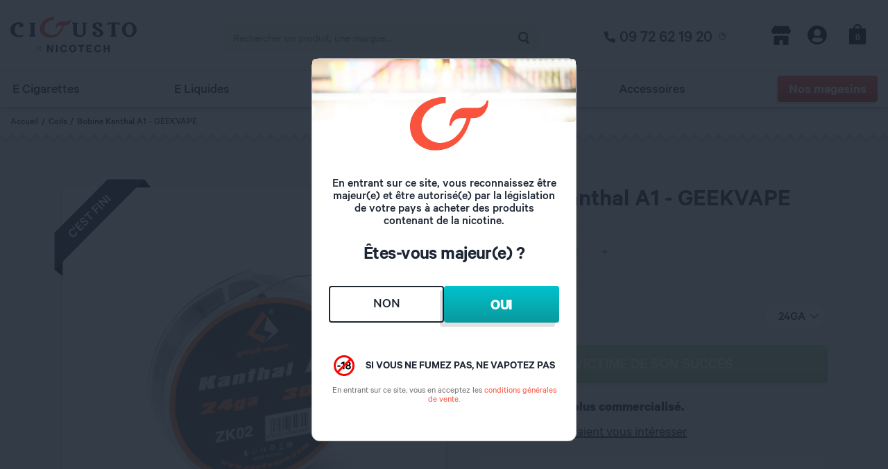

--- FILE ---
content_type: text/html; charset=UTF-8
request_url: https://www.cigusto.com/coils/1857-bobine-fil-kanthal-a1-de-geekvape-3-dimensions-de-gauge
body_size: 14316
content:
<!DOCTYPE html>
<html
    lang="fr">
<head>
    <link rel="dns-prefetch" href="https://cdnjs.cloudflare.com/">
    <link rel="dns-prefetch" href="https://cdn2.cigusto.com/">

    <meta charset="utf-8">
    <meta name="viewport" content="width=device-width, initial-scale=1, shrink-to-fit=no">
        
    
    <meta name="csrf-token" content="edyGBNU4NQ4smE6DMONNAVebzawane1pufRTc4Sh">

    <title>Bobine de fil Kanthal A1 de Geekvape, fil Kanthal A1 24, 26 ou 28 gauges | Cigusto</title><meta name="description" content="Bobine fil Kanthal A1 de Geekvape  pour créer vos propre coils pour atomiseur reconstructible, atomiseur RTA ou RDA, disponible en 3 dimensions de gauge"><link rel="canonical" href="https://www.cigusto.com/coils/1857-bobine-fil-kanthal-a1-de-geekvape-3-dimensions-de-gauge"><meta property="og:title" content="Bobine de fil Kanthal A1 de Geekvape, fil Kanthal A1 24, 26 ou 28 gauges | Cigusto"><meta property="og:description" content="Bobine fil Kanthal A1 de Geekvape  pour créer vos propre coils pour atomiseur reconstructible, atomiseur RTA ou RDA, disponible en 3 dimensions de gauge"><meta property="og:url" content="https://www.cigusto.com/coils/1857-bobine-fil-kanthal-a1-de-geekvape-3-dimensions-de-gauge"><meta name="twitter:title" content="Bobine de fil Kanthal A1 de Geekvape, fil Kanthal A1 24, 26 ou 28 gauges | Cigusto"><meta name="twitter:description" content="Bobine fil Kanthal A1 de Geekvape  pour créer vos propre coils pour atomiseur reconstructible, atomiseur RTA ou RDA, disponible en 3 dimensions de gauge"><script type="application/ld+json">{"@context":"https://schema.org","@type":"WebPage","name":"Bobine de fil Kanthal A1 de Geekvape, fil Kanthal A1 24, 26 ou 28 gauges | Cigusto","description":"Bobine fil Kanthal A1 de Geekvape  pour créer vos propre coils pour atomiseur reconstructible, atomiseur RTA ou RDA, disponible en 3 dimensions de gauge","url":"https://www.cigusto.com/coils/1857-bobine-fil-kanthal-a1-de-geekvape-3-dimensions-de-gauge"}</script>

    
    
    <link rel="stylesheet" href="https://www.cigusto.com/build/assets/bootstrap-pE3pDC6S.css">
    <link rel="preload" as="style" href="https://www.cigusto.com/build/assets/main-6TdSPpzY.css" /><link rel="modulepreload" href="https://www.cigusto.com/build/assets/app-l0sNRNKZ.js" /><link rel="stylesheet" href="https://www.cigusto.com/build/assets/main-6TdSPpzY.css" /><script type="module" src="https://www.cigusto.com/build/assets/app-l0sNRNKZ.js"></script>
    </style>
    <link href="https://cdnjs.cloudflare.com/ajax/libs/slick-lightbox/0.2.12/slick-lightbox.css" rel="stylesheet" />

    <link rel="icon" type="image/x-icon" href="https://www.cigusto.com/build/assets/favicon-B4-dwaJh.ico">
    <link rel="apple-touch-icon" href="https://www.cigusto.com/build/assets/apple-touch-icon-192x192-C5kwSPJH.png">
    <link rel="apple-touch-icon" href="https://www.cigusto.com/build/assets/apple-touch-icon-BLsLa1YL.png" sizes="512x512">
    <meta name="apple-mobile-web-app-capable" content="yes">
    <meta name="application-name" content="Cigusto">
    <meta name="apple-mobile-web-app-title" content="Cigusto">
    <meta name="apple-mobile-web-app-status-bar-style" content="black-translucent">

    <link rel="manifest" href="https://www.cigusto.com/images/favicons/manifest.json?v=32720b226999e88126d9f35e39755b08" crossorigin="use-credentials">

        <script src="https://cdnjs.cloudflare.com/ajax/libs/jquery/3.3.1/jquery.min.js"
            integrity="sha512-+NqPlbbtM1QqiK8ZAo4Yrj2c4lNQoGv8P79DPtKzj++l5jnN39rHA/xsqn8zE9l0uSoxaCdrOgFs6yjyfbBxSg=="
            crossorigin="anonymous" referrerpolicy="no-referrer" defer></script>
    <script src="https://cdnjs.cloudflare.com/ajax/libs/popper.js/1.16.1/umd/popper.min.js"
            integrity="sha512-ubuT8Z88WxezgSqf3RLuNi5lmjstiJcyezx34yIU2gAHonIi27Na7atqzUZCOoY4CExaoFumzOsFQ2Ch+I/HCw=="
            crossorigin="anonymous" referrerpolicy="no-referrer" defer></script>
    <script src="https://cdnjs.cloudflare.com/ajax/libs/bootstrap/4.5.3/js/bootstrap.min.js"
            integrity="sha512-8qmis31OQi6hIRgvkht0s6mCOittjMa9GMqtK9hes5iEQBQE/Ca6yGE5FsW36vyipGoWQswBj/QBm2JR086Rkw=="
            crossorigin="anonymous" referrerpolicy="no-referrer" defer></script>
    <script src="https://cdnjs.cloudflare.com/ajax/libs/numeral.js/2.0.6/numeral.min.js"
            integrity="sha512-USPCA7jmJHlCNRSFwUFq3lAm9SaOjwG8TaB8riqx3i/dAJqhaYilVnaf2eVUH5zjq89BU6YguUuAno+jpRvUqA=="
            crossorigin="anonymous" referrerpolicy="no-referrer" defer></script>
    <script src="https://cdnjs.cloudflare.com/ajax/libs/bs-custom-file-input/1.3.4/bs-custom-file-input.min.js"
            integrity="sha512-91BoXI7UENvgjyH31ug0ga7o1Ov41tOzbMM3+RPqFVohn1UbVcjL/f5sl6YSOFfaJp+rF+/IEbOOEwtBONMz+w=="
            crossorigin="anonymous" referrerpolicy="no-referrer" defer></script>
    <script src="https://cdnjs.cloudflare.com/ajax/libs/sweetalert2/9.17.4/sweetalert2.min.js"
            integrity="sha512-PN1w3VSzamxPiYUkOI0W8zkHSFQ357fYfHaglVMFNEjWbbBy+kj9rLULjvqcRoqG4B/wconjvgLlYNQhyAzDQA=="
            crossorigin="anonymous" referrerpolicy="no-referrer" defer></script>
    <script src="https://www.cigusto.com/js/jquery.vendors.js?v=bc6d8e93a1381cc446c1da280f9ff09b" defer></script>
    <script src="https://www.cigusto.com/js/jquery.main.js?v=73720618f612cadecc5699fc293a495b" defer></script>
    <script src="https://www.cigusto.com/js/jquery.matchHeight.js?v=14b06aa0355a38761509bcb281a421e9" defer></script>
    <script>
        ctaPopup = null;
        UserLogged = false;
        UserLogged = false;
        ProductSheets = {};
        Promo_Tag = true ? 'PROMO' : 'PRIX ROUGE';
        engravingFonts = ["Kunstler Script","Courier New","Times New Roman","Harlow Solid Italic","Century Gothic"]    </script>
            <script src="https://www.cigusto.com/js/jquery.products.js?v=7f7c31a915ad62270a48407dcff196a2" defer></script>
                    <script src="https://www.cigusto.com/js/jquery.store.js?v=9f45e90a576ec89ad75c4da413872577" defer></script>
            <script>
                store_id = 0
            </script>
            

    

            <script>
        window.dataLayer = window.dataLayer || [];
                window.dataLayer.push({"event":"dataLayer.ready","userLogged":0,"userId":"guest_Hf7caKqsLxhlf2EK62ZBah4D6L7FnAFIuRSztNtN","user":{"logged":false},"pageCategory":"product","ficheproduct":{"id":"1857","name":"Bobine Kanthal A1 - GEEKVAPE"},"product":{"brand":"Geekvape","price":"6.90","category":{"level1":"Coils","level2":"Bobine Kanthal A1 - GEEKVAPE"}},"page":{"tree":{"level1":"coils","level2":"1857-bobine-de-fil-kanthal-a1-de-geekvape-fil-kanthal-a1-24-26-ou-28-gauges-cigusto"},"template":"products.show"}});
            </script>
    <script>
        (function(w,d,s,l,i){w[l]=w[l]||[];w[l].push({'gtm.start': new Date().getTime(),event:'gtm.js'});
        var f=d.getElementsByTagName(s)[0], j=d.createElement(s),dl=l!='dataLayer'?'&l='+l:'';
        j.async=true;j.src= 'https://www.googletagmanager.com/gtm.js?id='+i+dl;f.parentNode.insertBefore(j,f);
        })(window,document,'script','dataLayer','GTM-KTDF6XR');
    </script>
    
        <script type="application/ld+json"> { "@context": "https://schema.org", "@type": "Corporation", "name": "Cigusto", "alternateName": "Magasin de cigarettes électroniques", "url": "https://www.cigusto.com/", "logo": "https://www.cigusto.com/build/assets/cigusto-x-nicotech-logo-CWX8x42Q.svg", "contactPoint": { "@type": "ContactPoint", "telephone": "0972621920", "contactType": "customer service", "areaServed": "FR", "availableLanguage": "fr" }, "sameAs": [ "https://www.youtube.com/@lestutosdelavape-cigusto4327", "https://www.facebook.com/Cigusto", "https://www.instagram.com/cigusto_officiel/" ] } </script>
    </head>
<body>


    <script>
        function gtmPush() {
                    }
        addEventListener("load", gtmPush);
    </script>
    <noscript>
        <iframe
            src="https://www.googletagmanager.com/ns.html?id=GTM-KTDF6XR"
            height="0"
            width="0"
            style="display:none;visibility:hidden"
        ></iframe>
    </noscript>
<div id="wrapper">
            <div class="modal fade store-choose-modal" tabindex="-1" role="dialog" aria-hidden="true">
    <div class="modal-dialog modal-sm modal-dialog-right">
        <div class="modal-content">
            <div class="modal-body">
                <div class="store-choose-modal__head">
                    <div class="store-choose-modal__head-title">
                        <p class="h4 m-0">Choisissez votre magasin :</p>

                        <svg class="store-choose-modal__close" width="14" height="14" viewBox="0 0 14 14" fill="none" xmlns="http://www.w3.org/2000/svg">
                            <path d="M13.0833 0.25C12.75 -0.0833333 12.25 -0.0833333 11.9167 0.25L6.66667 5.5L1.41667 0.25C1.08333 -0.0833333 0.583333 -0.0833333 0.25 0.25C-0.0833333 0.583333 -0.0833333 1.08333 0.25 1.41667L5.5 6.66667L0.25 11.9167C-0.0833333 12.25 -0.0833333 12.75 0.25 13.0833C0.416667 13.25 0.583333 13.3333 0.833333 13.3333C1.08333 13.3333 1.25 13.25 1.41667 13.0833L6.66667 7.83333L11.9167 13.0833C12.0833 13.25 12.3333 13.3333 12.5 13.3333C12.6667 13.3333 12.9167 13.25 13.0833 13.0833C13.4167 12.75 13.4167 12.25 13.0833 11.9167L7.83333 6.66667L13.0833 1.41667C13.4167 1.08333 13.4167 0.583333 13.0833 0.25Z" fill="white"/>
                        </svg>
                    </div>

                    <div class="search-holder">
                        <div class="search-box autocomplete autocomplete-store" data-src="https://www.cigusto.com/villes/recherche">
                            <div class="input-group input-wrap">
                                <input
                                    type="search"
                                    id="address" name="address"
                                    placeholder="" autocomplete="off"
                                    class="form-control form-control-l autocomplete-input ui-autocomplete-input store-choose-modal__input"
                                >

                                <a href="#" class="btn btn-l btn-gradient-java shadow-none geolocation store-choose-modal__search">
                                    <i class="icon icon-location"></i>

                                    <span class="sr-only">Rechercher</span>
                                </a>
                            </div>

                            <div class="card product-card product-card-template store-choose-model__product-card" style="display: none">
                                <div class="card-body store-choose-model__product-card">
                                    <div class="h6 card-title store-choose-model__product-card"></div>
                                </div>
                            </div>
                        </div>
                    </div>
                </div>

                <div class="store-choose-modal__content">
                    <div class="d-flex justify-content-center store-choose-modal__spinner">
                        <div class="spinner-border" role="status">
                            <span class="sr-only">Loading...</span>
                        </div>
                    </div>

                    <p class="text-danger text-center h4 store-choose-modal__error d-none">
                        Nous sommes désolés, quelque chose s'est mal passé lors de la récupération des magasins.
                    </p>

                    <ul class="markers-list list-unstyled store-choose-modal__items">
                    </ul>

                    <a href="https://www.cigusto.com/panier" class="btn btn-java rounded-pill btn-lg text-uppercase btn-gradient-java h4 store-choose-modal__cart-button">
                        Voir la carte
                    </a>
                </div>
            </div>
        </div>
    </div>
</div>
    
            <header id="header">
            <div class="header-holder">


                                <div class="container">
                    <button type="button" class="nav-opener nav-toggle d-md-none"><span></span><span
                            class="sr-only">Open Menu</span></button>
                    <div class="logo">
                                                    <a href="https://www.cigusto.com">
                                <img class="logo-default js-header-logo"
                                     src="https://www.cigusto.com/build/assets/cigusto-x-nicotech-logo-CWX8x42Q.svg"
                                     alt="Cigusto | Cigarette electronique E Liquide Clearomiseurs et Accessoires pour vapoteurs">
                                <img class="logo-sticky" src="https://www.cigusto.com/build/assets/logo-small-BS5ZzH4R.svg"
                                     alt="Cigusto | Cigarette electronique E Liquide Clearomiseurs et Accessoires pour vapoteurs">
                            </a>
                                            </div>

                    <div class="search-slide">
                        <form action="https://www.cigusto.com/recherche" class="search-form">
                            <div class="autocomplete" data-src="https://www.cigusto.com/recherche/autocomplete"
                                 data-products-link='{"href": "https://www.cigusto.com/recherche", "text": "Montrez-moi plus de résultats !"}'>
                                <div class="input-wrap">
                                    <input type="search" name="query" class="form-control autocomplete-input"
                                           placeholder="Rechercher un produit, une marque…">
                                    <button type="submit" class="btn-search"><i class="icon icon-search"></i><span
                                            class="sr-only">Rechercher</span></button>
                                </div>
                                <div class="card product-card product-card-template" style="display: none">
                                    <div class="card-img-holder shadow">
                                        <img alt="image description">
                                    </div>
                                    <div class="card-body">
                                        <p class="h6 card-title"></p>
                                        <div class="price-row">
                                            <strong class="price mr-0"></strong>
                                            <span class="old-price priceBeforePromo ml-0 p-0 text-value-sm"></span>
                                        </div>
                                    </div>
                                </div>
                            </div>
                        </form>
                    </div>
                                            <div class="phone-cta d-none d-md-block">
                            <a href="tel:+33972621920">09 72 62 19 20</a>
                            <a href="#" data-toggle="tooltip"
                               title="du lundi au vendredi de 9h à 18h prix d’un appel local"><i
                                    class="icon icon-clock"></i></a>
                        </div>
                                        <nav class="add-menu">
                        <ul class="list-unstyled">
                            <li class="favorite-store ">
                                
                                <a href="https://www.cigusto.com/magasins">
                                    <div class="ico-wrap" id="store-choose">
                                        <i class="icon icon-shop"></i>

                                        <div class="popover store-choose-popover">
    <div class="store-choose-popover__content">
        <svg class="store-choose-popover__close" width="14" height="14" viewBox="0 0 14 14" fill="none" xmlns="http://www.w3.org/2000/svg">
            <path d="M13.0833 0.25C12.75 -0.0833333 12.25 -0.0833333 11.9167 0.25L6.66667 5.5L1.41667 0.25C1.08333 -0.0833333 0.583333 -0.0833333 0.25 0.25C-0.0833333 0.583333 -0.0833333 1.08333 0.25 1.41667L5.5 6.66667L0.25 11.9167C-0.0833333 12.25 -0.0833333 12.75 0.25 13.0833C0.416667 13.25 0.583333 13.3333 0.833333 13.3333C1.08333 13.3333 1.25 13.25 1.41667 13.0833L6.66667 7.83333L11.9167 13.0833C12.0833 13.25 12.3333 13.3333 12.5 13.3333C12.6667 13.3333 12.9167 13.25 13.0833 13.0833C13.4167 12.75 13.4167 12.25 13.0833 11.9167L7.83333 6.66667L13.0833 1.41667C13.4167 1.08333 13.4167 0.583333 13.0833 0.25Z" fill="#212121"/>
        </svg>

        <b class="h5">Sélectionnez votre magasin</b>

        <p class="mt-2 h6 font-weight-light">
            Consultez les stocks et commandez en
            <span class="text-danger">Click&collect</span>
            dans votre magasin favori !
        </p>

                <button class="btn btn-gradient-black shadow mt-auto font-weight-normal h4 m-0 store-choose__toggle">
            Choisir mon magasin
        </button>
            </div>
</div>

<script>
    const popover = document.querySelector('.store-choose-popover');

    popover.addEventListener('click', function (e) {
        e.preventDefault();
        e.stopPropagation();

        if(e.target.classList.contains('store-choose-popover__close')) {
            popover.classList.remove('show');
        }
    });
</script>
                                    </div>

                                    <span class="sr-only">Magasins</span>
                                </a>
                            </li>

                            <li class="account-icon">
                                <a href="https://www.cigusto.com/mon-compte">
                                    <div class="ico-wrap">
                                        <i class="icon icon-user-circle"></i>
                                    </div>
                                    <span class="sr-only">Compte</span>
                                </a>
                            </li>

                            <li>
                                <a href="https://www.cigusto.com/panier">
                                    <div class="ico-wrap">
                                        <i class="icon icon-bag-alt"></i>
                                        <span
                                            id="cart-count">0</span>
                                    </div>
                                    <span class="sr-only">Panier</span>
                                </a>
                            </li>
                            <li class="search-opener-wrap d-none">
                                <a href="#" class="search-opener">
                                    <div class="ico-wrap">
                                        <i class="icon icon-search"></i>
                                    </div>
                                    <span class="text">Recherche</span>
                                </a>
                            </li>
                        </ul>
                    </nav>
                </div>
            </div>
            <div class="top-panel d-md-none">
                <button type="button" class="nav-opener nav-close"><span class="sr-only">Close menu</span>
                </button>
            </div>
            <div class="nav-panel" id="menu">
                <div class="container">
                    <form action="https://www.cigusto.com/recherche" class="search-form d-md-none">
                        <div class="autocomplete" data-src="https://www.cigusto.com/recherche/autocomplete"
                             data-products-link='{"href": "https://www.cigusto.com/recherche", "text": "Montrez-moi plus de résultats !"}'>
                            <div class="input-wrap">
                                <input type="search" name="query" class="form-control autocomplete-input"
                                       placeholder="Rechercher un produit…">
                                <button type="submit" class="btn-search"><i class="icon icon-search"></i><span
                                        class="sr-only">Rechercher</span></button>
                            </div>
                            <div class="card product-card product-card-template" style="display: none">
                                <div class="card-img-holder shadow">
                                    <img alt="image description">
                                </div>
                                <div class="card-body">
                                    <p class="h6 card-title"></p>
                                    <div class="price-row">
                                        <strong class="price"></strong>
                                    </div>
                                </div>
                            </div>
                        </div>
                    </form>
                    <nav id="nav">
                        <ul class="desktop-nav list-unstyled"><li class="dropdown"><a href="https://www.cigusto.com/cigarette-electronique-box-et-atomiseur" class="dropdown-toggle " data-toggle="dropdown" aria-haspopup="true" aria-expanded="false">E Cigarettes</a><div class="nav-drop dropdown-menu"><div class="menu-header">
                      <div class="d-md-flex"><div class="nav-drop-col four-columns d-md-flex"><ul class="sub-nav list-unstyled"><li><div class="icon-wrap"><img src="https://www.cigusto.com/storage/uploads/icons/1bfe2328adcb602d6cac4b51ed5e64ff.svg" alt=""></div><a href="https://www.cigusto.com/kits-et-batteries">E Cigarettes</a><ul><li><a href="https://www.cigusto.com/la-methode-cigusto-2025/questionnaire">Je débute</a><li><a href="https://www.cigusto.com/kits">Kits</a><li><a href="https://www.cigusto.com/mods-batteries-ecigarettes-pour-vapoteurs-1">Mods</a><li><a href="https://www.cigusto.com/pods">Pods</a><li><a href="https://www.cigusto.com/puff-rechargeable-pod-rechargeable-cigusto">Puff Rechargeable</a><li><a href="https://www.cigusto.com/cigarettes-electronique-pour-vapoteur-expert">Experts</a><li><a href="https://www.cigusto.com/packs-e-cigarettes">Nos Packs E Cigarettes</a></ul></li><li><div class="icon-wrap"><img src="https://www.cigusto.com/storage/uploads/icons/8b3fc3264e3789f7a16813cab572ee2c.svg" alt=""></div><a href="https://www.cigusto.com/atomiseurs-1">Atomiseurs</a><ul><li><a href="https://www.cigusto.com/clearomiseur-pour-vos-ecigarettes-cigusto">Clearomiseurs</a><li><a href="https://www.cigusto.com/cartouches-pods">Cartouches Pods</a><li><a href="https://www.cigusto.com/atomiseurs-reconstructibles">Atomiseurs reconstructibles</a></ul></li><li><div class="icon-wrap"><img src="https://www.cigusto.com/storage/uploads/icons/ccc2400e81d92beffac1a17814c3d555.svg" alt=""></div><a href="https://www.cigusto.com/resistances-niveau-2">Résistances</a><ul><li><a href="https://www.cigusto.com/resistances-pour-atomiseurs-de-cigarette-electronique">Résistances</a><li><a href="https://www.cigusto.com/coils">Coils et Fils resistifs</a><li><a href="https://www.cigusto.com/cotons">Fibres et Cotons</a></ul></li><li><div class="icon-wrap"><img src="https://www.cigusto.com/storage/uploads/icons/330a482018edaf16254272c82e1f1e68.svg" alt=""></div><a href="https://www.cigusto.com/pieces-detachees-cigarettes-electroniques">Pièces Détachées</a><ul><li><a href="https://www.cigusto.com/verres-pyrex">Pyrex</a><li><a href="https://www.cigusto.com/drip-tips">Drip Tips</a><li><a href="https://www.cigusto.com/accus-pour-mods-et-cigarettes-electroniques">Accus</a><li><a href="https://www.cigusto.com/pieces-detachees-cigarettes-electroniques-1">Pièces Détachées</a></ul></li></ul></div></div></div></li><li class="dropdown"><a href="https://www.cigusto.com/e-liquides" class="dropdown-toggle " data-toggle="dropdown" aria-haspopup="true" aria-expanded="false">E Liquides</a><div class="nav-drop dropdown-menu"><div class="menu-header">
                      <div class="d-md-flex"><div class="nav-drop-col five-columns d-md-flex"><ul class="sub-nav list-unstyled block-left"><li><div class="icon-wrap"><img src="https://www.cigusto.com/storage/uploads/icons/bf5236fb9ffa06ea5d380a5a6d4d2b8d.svg" alt=""></div><a href="https://www.cigusto.com/toutes-nos-saveurs">Nos Saveurs</a><ul><li><a href="https://www.cigusto.com/e-liquides-saveur-classic">Classic</a><li><a href="https://www.cigusto.com/e-liquides-saveur-mentholee">Mentholé</a><li><a href="https://www.cigusto.com/e-liquides-saveur-boisson">Boisson</a><li><a href="https://www.cigusto.com/e-liquides-saveur-fruitee">Fruité</a><li><a href="https://www.cigusto.com/e-liquides-saveur-gourmande">Gourmand</a></ul></li><li><div class="icon-wrap"><img src="https://www.cigusto.com/storage/uploads/icons/3f85267a776e2abd2bba5a1393330d6f.svg" alt=""></div><a href="https://www.cigusto.com/e-liquides">Format</a><ul><li><a href="https://www.cigusto.com/e-liquides-10-ml-e-liquide-france-cigusto">10 ml</a><li><a href="https://www.cigusto.com/e-liquides-50-ml">50 ml</a><li><a href="https://www.cigusto.com/grands-formats">Grands formats</a><li><a href="https://www.cigusto.com/packs-e-liquides">Les Packs E Liquides</a><li><a href="https://www.cigusto.com/e-liquides-sel-de-nicotine">Sel de Nicotine</a></ul></li><li><div class="icon-wrap"><img src="https://www.cigusto.com/storage/uploads/icons/59120c7f1cf078d2a4aa89bbc8c5bef9.svg" alt=""></div><a href="https://www.cigusto.com/e-liquides">Par Ratio PG/VG</a><ul><li><a href="https://www.cigusto.com/e-liquides-high-pg">High PG</a><li><a href="https://www.cigusto.com/e-liquides-5050">Equilibrés</a><li><a href="https://www.cigusto.com/e-liquides-high-vg">High VG</a></ul></li></ul><ul class="sub-nav list-unstyled block-right"><li><div class="icon-wrap"><img src="https://www.cigusto.com/storage/uploads/icons/4b162aed1fd91aba1ceba9a4d7833417.svg" alt=""></div><a href="https://www.cigusto.com/e-liquides">Nos Marques</a><ul><li><a href="https://www.cigusto.com/e-liquides-cigusto">E Liquides Cigusto</a><li><a href="https://www.cigusto.com/eliquide-edenvape-classique-cigusto-liquide-ecigarette">E Liquides Edenvape Classique</a><li><a href="https://www.cigusto.com/marques/e-liquides/pulp">E Liquides Pulp</a><li><a href="https://www.cigusto.com/e-liquides-eden50">E Liquides Eden'50</a><li><a href="https://www.cigusto.com/e-liquides-ptits-givres-edenvape">E Liquides P'tits Givrés</a><li><a href="https://www.cigusto.com/eliquide-le-glacier-edenvape">E Liquides Le Glacier</a><li><a href="https://www.cigusto.com/marques/e-liquides/fruiteo">E Liquides Fruiteo</a><li><a href="https://www.cigusto.com/eliquide-access">E Liquides Access</a><li><a href="https://www.cigusto.com/marques/e-liquides/alfaliquid">E Liquides Alfaliquid</a><li><a href="https://www.cigusto.com/e-liquides-e-tasty">E liquides E Tasty</a><li><a href="https://www.cigusto.com/marques/e-liquides/liquideo">E liquides Liquideo</a><li><a href="https://www.cigusto.com/marques/e-liquides/cirkus">E Liquides Cirkus</a><li><a href="https://www.cigusto.com/marques/e-liquides/curieux">E Liquides Curieux</a><li><a href="https://www.cigusto.com/e-liquides-furiosa">E Liquides Furiosa</a><li><a href="https://www.cigusto.com/marques/e-liquides/cloud-vapor">E Liquides Cloud Vapor</a><li><a href="https://www.cigusto.com/e-liquides-par-marque">Toutes nos Marques</a></ul></li></ul></div><div class="card-col">
                      <div class="slideshow-wrap">
                          <div class="offers-slideshow"><div class="slide">
                                    <section class="card offer-card bg-light border-0 text-center overflow-hidden">
                                        <div class="card-img-holder">
                                            <a href="https://www.cigusto.com/e-liquides/edenvape">
                                                <img src="/storage/uploads/8ce9e9c594bf7ccc019b851097f9762e.jpg" alt="">
                                            </a>
                                        </div>
                                    </section>
                                </div></div></div></div>
                    </div>
                  </div></li><li class="dropdown"><a href="https://www.cigusto.com/diy-1" class="dropdown-toggle " data-toggle="dropdown" aria-haspopup="true" aria-expanded="false">DIY</a><div class="nav-drop dropdown-menu"><div class="menu-header">
                      <div class="d-md-flex"><div class="nav-drop-col"><ul class="sub-nav list-unstyled"><li><div class="icon-wrap"><img src="https://www.cigusto.com/storage/uploads/icons/252a79a6742b2c99c9866b33e23a91ec.svg" alt=""></div><a href="https://www.cigusto.com/concentres">Nos Arômes</a><ul><li><a href="https://www.cigusto.com/concentres-saveur-classic">Classic</a><li><a href="https://www.cigusto.com/concentres-saveur-mentholee">Mentholé</a><li><a href="https://www.cigusto.com/concentres-saveur-boisson">Boisson</a><li><a href="https://www.cigusto.com/concentres-saveur-fruitee">Fruité</a><li><a href="https://www.cigusto.com/concentres-saveur-gourmande">Gourmand</a><li><a href="https://www.cigusto.com/concentres">Nos Marques</a></ul></li><li><div class="icon-wrap"><img src="https://www.cigusto.com/storage/uploads/icons/37fd8f9965c6766dbcbd3b85e14e91e3.svg" alt=""></div><a href="https://www.cigusto.com/univers-diy">DIY</a><ul><li><a href="https://www.cigusto.com/packs">Packs</a><li><a href="https://www.cigusto.com/booster">Boosters</a><li><a href="https://www.cigusto.com/bases">Bases</a><li><a href="https://www.cigusto.com/fioles">Matériel</a></ul></li><li><div class="icon-wrap"><img src="https://www.cigusto.com/storage/uploads/icons/938313dad20446aacf0b134bdef354f7.svg" alt=""></div><a href="https://www.cigusto.com/doctor-diy">Doctor DIY</a><ul><li><a href="https://www.cigusto.com/packs-doctor-diy">Packs Doctor DIY</a><li><a href="https://www.cigusto.com/bases-doctor-diy">Bases Doctor DIY</a><li><a href="https://www.cigusto.com/pack-diy-arome-gourmand">Nos Packs DIY  Gourmands</a><li><a href="https://www.cigusto.com/pack-diy-arome-fruite">Nos Packs DIY  Fruités</a></ul></li></ul></div><div class="card-col">
                      <div class="slideshow-wrap">
                          <div class="offers-slideshow"><div class="slide">
                                    <section class="card offer-card bg-light border-0 text-center overflow-hidden">
                                        <div class="card-img-holder">
                                            <a href="https://www.cigusto.com/contactez-nos-experts-vape">
                                                <img src="/storage/uploads/4634dfafd1a721c0233a269f0947a4ac.jpg" alt="">
                                            </a>
                                        </div>
                                    </section>
                                </div></div></div></div>
                    </div>
                  </div></li><li class="dropdown"><a href="https://www.cigusto.com/accessoires-cigarette-electronique" class="dropdown-toggle " data-toggle="dropdown" aria-haspopup="true" aria-expanded="false">Accessoires</a><div class="nav-drop dropdown-menu"><div class="menu-header">
                      <div class="d-md-flex"><div class="nav-drop-col"><ul class="sub-nav list-unstyled"><li><div class="icon-wrap"><img src="https://www.cigusto.com/storage/uploads/icons/572396820735ad7219f8bce30461227a.svg" alt=""></div><a href="https://www.cigusto.com/accessoires-cigarette-electronique">Accessoires</a><ul><li><a href="https://www.cigusto.com/chargeurs">Chargeurs</a><li><a href="https://www.cigusto.com/protection">Rangement</a><li><a href="https://www.cigusto.com/outils">Outils</a><li><a href="https://www.cigusto.com/fioles">Matériel pour le DIY</a></ul></li><li><div class="icon-wrap"><img src="https://www.cigusto.com/storage/uploads/icons/c39bca14f0bf264ac38484a030a5d638.svg" alt=""></div><a href="https://www.cigusto.com/pieces-detachees-cigarettes-electroniques">Pièces Détachées</a><ul><li><a href="https://www.cigusto.com/resistances-niveau-2">Résistances</a><li><a href="https://www.cigusto.com/accus-pour-mods-et-cigarettes-electroniques">Accus</a><li><a href="https://www.cigusto.com/verres-pyrex">Pyrex</a><li><a href="https://www.cigusto.com/drip-tips">Drips Tips</a><li><a href="https://www.cigusto.com/pieces-detachees-cigarettes-electroniques-1">Pièces Détachées</a></ul></li><li class="image-col">
                        <img src="https://www.cigusto.com/images/air-balloon.svg" alt="">
                      </li></ul></div><div class="card-col">
                      <div class="slideshow-wrap">
                          <div class="offers-slideshow"><div class="slide">
                                    <section class="card offer-card bg-light border-0 text-center overflow-hidden">
                                        <div class="card-img-holder">
                                            <a href="https://www.cigusto.com/contactez-nos-experts-vape">
                                                <img src="/storage/uploads/088a3d83dc1e45b72041626953355b1d.jpg" alt="">
                                            </a>
                                        </div>
                                    </section>
                                </div></div></div></div>
                    </div>
                  </div></li><li><a href="/magasins" class="btn btn-primary rounded-pill">Nos magasins</a></li></ul>
                        <div class="mobile-nav-wrap d-md-none">
                            <ul class="mobile-nav list-unstyled"><li><a href="" class=" opener">E Cigarettes</a><div class="sub-drop">
                  <ul><li><a href="https://www.cigusto.com/kits-et-batteries" class=" opener">E Cigarettes</a><div class="sub-drop">
                        <ul><li><a href="https://www.cigusto.com/la-methode-cigusto-2025/questionnaire">Je débute</a><li><a href="https://www.cigusto.com/kits">Kits</a><li><a href="https://www.cigusto.com/mods-batteries-ecigarettes-pour-vapoteurs-1">Mods</a><li><a href="https://www.cigusto.com/pods">Pods</a><li><a href="https://www.cigusto.com/puff-rechargeable-pod-rechargeable-cigusto">Puff Rechargeable</a><li><a href="https://www.cigusto.com/cigarettes-electronique-pour-vapoteur-expert">Experts</a><li><a href="https://www.cigusto.com/packs-e-cigarettes">Nos Packs E Cigarettes</a>
                        </ul>
                      </div></li><li><a href="https://www.cigusto.com/clearomiseurs-1" class=" opener">Atomiseurs</a><div class="sub-drop">
                        <ul><li><a href="https://www.cigusto.com/clearomiseur-pour-vos-ecigarettes-cigusto">Clearomiseurs</a><li><a href="https://www.cigusto.com/atomiseurs-reconstructibles">Atomiseurs reconstructibles</a><li><a href="https://www.cigusto.com/cartouches-pods">Cartouches Pods</a>
                        </ul>
                      </div></li><li><a href="https://www.cigusto.com/resistances-niveau-2" class=" opener">Résistances et Coils</a><div class="sub-drop">
                        <ul><li><a href="https://www.cigusto.com/resistances-niveau-2">Résistances</a><li><a href="https://www.cigusto.com/coils">Coils et Fils resistifs</a><li><a href="https://www.cigusto.com/cotons">Fibres et Cotons</a>
                        </ul>
                      </div></li><li><a href="https://www.cigusto.com/pieces-detachees-1" class=" opener">Pièces Détachées</a><div class="sub-drop">
                        <ul><li><a href="https://www.cigusto.com/accus-pour-mods-et-cigarettes-electroniques">Accus</a><li><a href="https://www.cigusto.com/verres-pyrex">Verres Pyrex</a><li><a href="https://www.cigusto.com/drip-tips">Drips Tips</a><li><a href="https://www.cigusto.com/pieces-detachees-cigarettes-electroniques">Pièces Détachées</a>
                        </ul>
                      </div></li></ul></div></li><li><a href="" class=" opener">E Liquides</a><div class="sub-drop">
                  <ul><li><a href="" class=" opener">Nos Saveurs</a><div class="sub-drop">
                        <ul><li><a href="https://www.cigusto.com/e-liquides-saveur-classic">Classic</a><li><a href="https://www.cigusto.com/e-liquides-saveur-mentholee">Mentholé</a><li><a href="https://www.cigusto.com/e-liquides-saveur-boisson">Boisson</a><li><a href="https://www.cigusto.com/e-liquides-saveur-fruitee">Fruité</a><li><a href="https://www.cigusto.com/e-liquides-saveur-gourmande">Gourmand</a>
                        </ul>
                      </div></li><li><a href="" class=" opener">Format</a><div class="sub-drop">
                        <ul><li><a href="https://www.cigusto.com/e-liquides-10-ml-e-liquide-france-cigusto">10 ml</a><li><a href="https://www.cigusto.com/e-liquides-50-ml">50 ml</a><li><a href="https://www.cigusto.com/liquides-grand-format">Grands formats</a><li><a href="https://www.cigusto.com/packs-e-liquides">Les Packs E Liquides</a><li><a href="https://www.cigusto.com/e-liquides-sel-de-nicotine">Sel de Nicotine</a>
                        </ul>
                      </div></li><li><a href="" class=" opener">Par ratio  PG/VG</a><div class="sub-drop">
                        <ul><li><a href="https://www.cigusto.com/e-liquides-high-pg">High PG</a><li><a href="https://www.cigusto.com/e-liquides-5050">Equilibrés</a><li><a href="https://www.cigusto.com/e-liquides-high-vg">High VG</a>
                        </ul>
                      </div></li><li><a href="" class=" opener">Marques</a><div class="sub-drop">
                        <ul><li><a href="https://www.cigusto.com/e-liquides-cigusto">Eliquides Cigusto</a><li><a href="https://www.cigusto.com/eliquide-edenvape-classique-cigusto-liquide-ecigarette">E Liquides Edenvape Classique</a><li><a href="https://www.cigusto.com/marques/e-liquides/pulp">E Liquides Pulp</a><li><a href="https://www.cigusto.com/e-liquides-eden50">E Liquides Eden'50</a><li><a href="https://www.cigusto.com/e-liquides-ptits-givres-edenvape">E Liquides P'tits Givrés</a><li><a href="https://www.cigusto.com/e-liquides-oishii-edenvape">E Liquides Oishii</a><li><a href="https://www.cigusto.com/eliquide-le-glacier-edenvape">E Liquides Le Glacier</a><li><a href="https://www.cigusto.com/marques/e-liquides/fruiteo">E Liquides Fruiteo</a><li><a href="https://www.cigusto.com/eliquide-cesar-cigusto-cigarette-electronique">E Liquides Cesar</a><li><a href="https://www.cigusto.com/eliquide-access">E Liquides Access</a><li><a href="https://www.cigusto.com/marques/e-liquides/alfaliquid">E Liquides Alfaliquid</a><li><a href="https://www.cigusto.com/marques/e-liquides/liquideo">Eliquides Liquideo</a><li><a href="https://www.cigusto.com/e-liquides-e-tasty">Eliquides E Tasty</a><li><a href="https://www.cigusto.com/marques/e-liquides/cirkus">E Liquides Cirkus</a><li><a href="https://www.cigusto.com/marques/e-liquides/curieux">Eliquides Curieux</a><li><a href="https://www.cigusto.com/e-liquides-furiosa">Eliquides Furiosa</a><li><a href="https://www.cigusto.com/marques/e-liquides/cloud-vapor">Eliquides Cloud Vapor</a><li><a href="https://www.cigusto.com/e-liquides-par-marque">Toutes nos Marques</a>
                        </ul>
                      </div></li><li><a href="" class=" opener">Provenance</a><div class="sub-drop">
                        <ul><li><a href="https://www.cigusto.com/eliquides-france">France</a><li><a href="https://www.cigusto.com/e-liquides-europe">Europe</a><li><a href="https://www.cigusto.com/e-liquides-monde">Monde</a>
                        </ul>
                      </div></li></ul></div></li><li><a href="https://www.cigusto.com/concentres" class=" opener">DIY</a><div class="sub-drop">
                  <ul><li><a href="https://www.cigusto.com/doctor-diy" class=" opener">Doctor DIY</a><div class="sub-drop">
                        <ul><li><a href="https://www.cigusto.com/packs-doctor-diy">Packs Doctor DIY</a><li><a href="https://www.cigusto.com/bases-doctor-diy">Bases Doctor DIY</a>
                        </ul>
                      </div></li><li><a href="https://www.cigusto.com/concentres" class=" opener">Nos Arômes</a><div class="sub-drop">
                        <ul><li><a href="https://www.cigusto.com/concentres-saveur-classic">Classic</a><li><a href="https://www.cigusto.com/concentres-saveur-mentholee">Mentholé</a><li><a href="https://www.cigusto.com/concentres-saveur-fruitee">Fruité</a><li><a href="https://www.cigusto.com/concentres-saveur-boisson">Boisson</a><li><a href="https://www.cigusto.com/concentres-saveur-gourmande">Gourmand</a>
                        </ul>
                      </div></li><li><a href="https://www.cigusto.com/packs">Packs</a></li><li><a href="https://www.cigusto.com/bases">Bases</a></li><li><a href="https://www.cigusto.com/booster">Boosters</a></li><li><a href="https://www.cigusto.com/additif-diy">Additifs</a></li><li><a href="https://www.cigusto.com/fioles">Matériel pour le DIY</a></li><li><a href="" class=" opener">Marques</a><div class="sub-drop">
                        <ul><li><a href="https://www.cigusto.com/concentres-al">Arômes A&L</a><li><a href="https://www.cigusto.com/concentres-revolute">Arômes Revolute</a><li><a href="https://www.cigusto.com/concentres-e-tasty">Arômes E Tasty</a><li><a href="https://www.cigusto.com/concentres-super-vape">Arômes SuperVape</a><li><a href="https://www.cigusto.com/aromes-par-marque">Toutes nos marques</a>
                        </ul>
                      </div></li></ul></div></li><li><a href="" class=" opener">Accessoires</a><div class="sub-drop">
                  <ul><li><a href="https://www.cigusto.com/accus-pour-mods-et-cigarettes-electroniques">Accus</a></li><li><a href="https://www.cigusto.com/chargeurs">Chargeurs</a></li><li><a href="https://www.cigusto.com/outils">Outils</a></li><li><a href="https://www.cigusto.com/protection">Rangement</a></li><li><a href="https://www.cigusto.com/resistances-niveau-2">Résistance</a></li><li><a href="https://www.cigusto.com/pieces-detachees-cigarettes-electroniques">Pièces Détachées</a></li></ul></div></li><li><a href="#" class=" opener">Services</a><div class="sub-drop">
                  <ul><li><a href="/mon-compte">Mon compte</a></li><li><a href="/magasins">Trouver une boutique</a></li><li><a href="/contact">Nous contacter</a></li></ul></div></li></ul>
                        </div>
                    </nav>
                    <div class="bottom-panel d-md-none">
                                                    <div class="phone-cta">
                                <a href="tel:+33972621920">09 72 62 19 20</a>
                                <span>du lundi au vendredi de 9h à 18h prix d’un appel local</span>
                            </div>
                                                
                    </div>
                </div>
            </div>
        </header>
    
    <main class="main-bg-grey" id="main">
        
                            <nav aria-label="back" class="back-panel decorated">
                    <div class="container">
                        <ol class="breadcrumb">
                            <li class="breadcrumb-item"><a href="javascript:history.go(-1)">Retour</a></li>
                        </ol>
                </nav>
                <nav aria-label="breadcrumb" class="breadcrumb-panel decorated">
                                        
            <div class="container">
            <ol class="breadcrumb">
                <li class="breadcrumb-item"><a href="https://www.cigusto.com">Accueil</a></li>
                                    <li class="breadcrumb-item"><a
                                href="https://www.cigusto.com/coils">Coils</a></li>
                                <li class="breadcrumb-item active" aria-current="page"><a href="https://www.cigusto.com/coils/1857-bobine-de-fil-kanthal-a1-de-geekvape-fil-kanthal-a1-24-26-ou-28-gauges-cigusto"
                                                                          itemprop="url">Bobine Kanthal A1 - GEEKVAPE</a>
                </li>
            </ol>
        </div>
    
                </nav>

                

                
                                    <div id="main-content" class="container">
                            <section class="content-section product-details" itemscope itemtype="http://schema.org/Product"
             data-gtm-product='{"name":"Bobine Kanthal A1 - GEEKVAPE","id":"1857","price":6.9,"brand":"Geekvape","category":{"level1":"Coils","level2":"Bobine Kanthal A1 - GEEKVAPE"}}'>
        <div class="product-details__inner">
            <div class="product-details__top">
                <div class="row">
                    <div class="product-visual">
                                                    <div class="tag promo-badge">
                                <img
                                        src="https://www.cigusto.com/build/assets/tag-dark-Chf-v-vh.svg"
                                        alt="">
                                <div class="text                                 ">C&#039;est fini</div>
                            </div>
                        
                        
                        <div class="product-slideshow-wrap">
                            <div class="product-slideshow"
                                  style="visibility:hidden" >
                                                                    <div class="slide">
                                                                                    <div class="slide-wrap">
                                                                                                    <div class="tag mobile">
                                                        <img
                                                                src="https://www.cigusto.com/build/assets/tag-dark-Chf-v-vh.svg">
                                                        <div class="text                                                             ">C&#039;est fini
                                                        </div>
                                                    </div>
                                                
                                                                                                    <a href="/storage/media/c63b0f6ba17a67a255a6621123c31548_cigusto-import-photos-p-p007961-607d1bcbc4538657521382.png?1632287475">
                                                        <img itemprop="image" src="/storage/media/c63b0f6ba17a67a255a6621123c31548_cigusto-import-photos-p-p007961-607d1bcbc4538657521382_full.png?1632287475" alt="Bobine de fil Kanthal A1 de Geekvape, fil Kanthal A1 24, 26 ou 28 gauges | Cigusto | Cigusto | Cigarette electronique, Eliquide">
                                                    </a>
                                                                                            </div>
                                                                            </div>
                                                                    <div class="slide">
                                                                                    <div class="slide-wrap">
                                                                                                    <a href="/storage/media/edd82a51e710adb3c24db898b17e332f_cigusto-import-photos-p-p004187-607d1bc51a452561406413.png?1632287837">
                                                        <img src="/storage/media/edd82a51e710adb3c24db898b17e332f_cigusto-import-photos-p-p004187-607d1bc51a452561406413_full.png?1632287837"
                                                             alt="Bobine de fil Kanthal A1 de Geekvape, fil Kanthal A1 24, 26 ou 28 gauges | Cigusto | Cigusto | Cigarette electronique, Eliquide">
                                                    </a>
                                                                                            </div>
                                                                            </div>
                                                                    <div class="slide">
                                                                                    <div class="slide-wrap">
                                                                                                    <a href="/storage/media/517aa3ff1fddee6a18a7cdfba3376f19_cigusto-import-photos-p-p004186-607d1bc51018e917863286.png?1632287837">
                                                        <img src="/storage/media/517aa3ff1fddee6a18a7cdfba3376f19_cigusto-import-photos-p-p004186-607d1bc51018e917863286_full.png?1632287837"
                                                             alt="Bobine de fil Kanthal A1 de Geekvape, fil Kanthal A1 24, 26 ou 28 gauges | Cigusto | Cigusto | Cigarette electronique, Eliquide">
                                                    </a>
                                                                                            </div>
                                                                            </div>
                                                                    <div class="slide">
                                                                                    <div class="slide-wrap">
                                                                                                    <a href="/storage/media/bdb4eec61c0590ed4aa5a01f535addc2_cigusto-import-photos-p-p007962-607d1bcbc70cb443581779.png?1632287474">
                                                        <img src="/storage/media/bdb4eec61c0590ed4aa5a01f535addc2_cigusto-import-photos-p-p007962-607d1bcbc70cb443581779_full.png?1632287474"
                                                             alt="Bobine de fil Kanthal A1 de Geekvape, fil Kanthal A1 24, 26 ou 28 gauges | Cigusto | Cigusto | Cigarette electronique, Eliquide">
                                                    </a>
                                                                                            </div>
                                                                            </div>
                                                                    <div class="slide">
                                                                                    <div class="slide-wrap">
                                                                                                    <a href="/storage/media/81680aa174fd0cc6c394a8a756f3b9fc_cigusto-import-photos-p-p007963-607d1bcbca9de881167378.png?1632287474">
                                                        <img src="/storage/media/81680aa174fd0cc6c394a8a756f3b9fc_cigusto-import-photos-p-p007963-607d1bcbca9de881167378_full.png?1632287474"
                                                             alt="Bobine de fil Kanthal A1 de Geekvape, fil Kanthal A1 24, 26 ou 28 gauges | Cigusto | Cigusto | Cigarette electronique, Eliquide">
                                                    </a>
                                                                                            </div>
                                                                            </div>
                                                            </div>
                        </div>
                        <div class="product-thumbnails"
                              style="visibility:hidden" >
                                                                                                <div class="slide">
                                        <div class="slide-wrap"><img src="/storage/media/c63b0f6ba17a67a255a6621123c31548_cigusto-import-photos-p-p007961-607d1bcbc4538657521382_thumb.png?1632287475"
                                                                     alt="Bobine de fil Kanthal A1 de Geekvape, fil Kanthal A1 24, 26 ou 28 gauges | Cigusto | Cigusto | Cigarette electronique, Eliquide">
                                        </div>
                                    </div>
                                                                                                                                <div class="slide">
                                        <div class="slide-wrap"><img src="/storage/media/edd82a51e710adb3c24db898b17e332f_cigusto-import-photos-p-p004187-607d1bc51a452561406413_thumb.png?1632287837"
                                                                     alt="Bobine de fil Kanthal A1 de Geekvape, fil Kanthal A1 24, 26 ou 28 gauges | Cigusto | Cigusto | Cigarette electronique, Eliquide">
                                        </div>
                                    </div>
                                                                                                                                <div class="slide">
                                        <div class="slide-wrap"><img src="/storage/media/517aa3ff1fddee6a18a7cdfba3376f19_cigusto-import-photos-p-p004186-607d1bc51018e917863286_thumb.png?1632287837"
                                                                     alt="Bobine de fil Kanthal A1 de Geekvape, fil Kanthal A1 24, 26 ou 28 gauges | Cigusto | Cigusto | Cigarette electronique, Eliquide">
                                        </div>
                                    </div>
                                                                                                                                <div class="slide">
                                        <div class="slide-wrap"><img src="/storage/media/bdb4eec61c0590ed4aa5a01f535addc2_cigusto-import-photos-p-p007962-607d1bcbc70cb443581779_thumb.png?1632287475"
                                                                     alt="Bobine de fil Kanthal A1 de Geekvape, fil Kanthal A1 24, 26 ou 28 gauges | Cigusto | Cigusto | Cigarette electronique, Eliquide">
                                        </div>
                                    </div>
                                                                                                                                <div class="slide">
                                        <div class="slide-wrap"><img src="/storage/media/81680aa174fd0cc6c394a8a756f3b9fc_cigusto-import-photos-p-p007963-607d1bcbca9de881167378_thumb.png?1632287474"
                                                                     alt="Bobine de fil Kanthal A1 de Geekvape, fil Kanthal A1 24, 26 ou 28 gauges | Cigusto | Cigusto | Cigarette electronique, Eliquide">
                                        </div>
                                    </div>
                                                                                    </div>
                        <div class="dont-vape rounded d-none d-md-block">
                            <img src="https://www.cigusto.com/build/assets/18-BKxICswK.svg" width="35" height="35"
                                 alt="🔞"> SI VOUS NE FUMEZ PAS, NE VAPOTEZ PAS
                        </div>
                    </div>
                    <div class="product-details__content">
                        <div class="">
                            <div class="heading-holder d-flex">
                                <div class="d-flex flex-column">
                                    <h1 itemprop="name">Bobine Kanthal A1 - GEEKVAPE</h1>
                                                                                                                                                                                </div>

                                                            </div>

                            <hr>

                            <div
                                    id="customizable-features"
                                    class="add-to-cart-block alt">
                                <form action="https://www.cigusto.com/panier" method="POST" class="add-to-cart-form"
                                      data-product-sheet="1857"
                                      data-pcb="1"
                                      data-price-as-from="false"
                                      data-type="normal"
                                                                      >
                                    <input type="hidden" name="_token" value="edyGBNU4NQ4smE6DMONNAVebzawane1pufRTc4Sh" autocomplete="off">                                                                            <input type="hidden" class="uncustomizable"
                                               data-product-id="3528"
                                               data-stock="0"
                                               data-price="6.90">
                                                                        <div class="add-to-cart-group">
                                        <div class="container">
                                            <div class="product-title">
                                                <p class="h4">Bobine Kanthal A1 - GEEKVAPE</p>
                                                                                                    <a href="#customizable-features" class="details-link">Personnaliser
                                                        le
                                                        produit</a>
                                                                                            </div>

                                            <div class="form-group d-flex flex-column">
                                                <div
                                                        class="d-flex align-items-center product-details__price">
                                                                                                                                                                
                                                    <div class="d-flex align-items-center">
                                                        <label for="quantity">Quantité</label>
                                                                                                                                                                                                                                
                                                                                                                    <input class="form-control quantity"
                                                                   id="quantity_1857"
                                                                   type="number" value="1" name="quantity" min="1"
                                                                   max="0" disabled>
                                                                                                            </div>

                                                                                                    </div>

                                                <hr />

                                                <div class="form-group dosage-group">
													<label for="composition-fil">Composition Fil</label>
													<select id="composition-fil" name="composition-fil" class="select-sm rounded-pill border-beige feature">
																												<option value="24GA" selected>24GA</option>
																												<option value="28GA">28GA</option>
																												<option value="26GA">26GA</option>
																											</select>
												</div>
																								
                                                
                                                                                                                                                            <button type="submit"
                                                                class="btn btn-primary rounded-pill shadow-none w-100 product-details__add-btn"
                                                                disabled>Victime de son succès
                                                        </button>
                                                                                                                                                </div>

                                                                                            <input id="cart_product_1857" name="cart_product_1857" type="hidden" value="3528">                                                                                    </div>
                                    </div>
                                </form>
                            </div>
                        </div>

                                                    <div class="out-of-stock">
                                <div class="">
                                    <p>
                                        <strong>
                                            Ce produit n'est plus commercialisé.
                                        </strong>
                                    </p>
                                    <a href="https://www.cigusto.com/coils" class="link">Ces produits
                                        pourraient vous intéresser</a>
                                </div>
                            </div>
                        
                        <script type="text/template" id="product-unavailable-template">
                                                        <div
                                    class="text-desc-block product-unavailable">
                                <div class="container">
                                        <span
                                                class="title">Ce produit est actuellement indisponible à la livraison</span>
                                    <p class="h3">On vous prévient dès qu'il est là&nbsp;?</p>

                                    <div class="form-group" id="email_group"><div><input placeholder="Votre adresse e-mail" id="email" class="form-control" name="email" type="email"></div></div>
                                    <p>J'accepte d'être contacté à cette adresse, uniquement au sujet de la
                                        disponibilité de ce produit.</p>

                                    <div class="invalid-feedback mb-3"></div>

                                    <button
                                            class="btn btn-primary btn-lg btn-block">
                                        M’alerter lorsqu’il sera disponible
                                    </button>
                                </div>
                            </div>
                        </script>

                        <div id="product-unavailable" data-action="https://www.cigusto.com/produits/notification"></div>

                        
                                                    <div
                                    class="text-desc-block d-flex flex-column product-details__info product-details__info--alt"
                                    itemprop="description">
                                <h3>Caractéristiques principales</h3>

                                <ul>
                                    <li>Kanthal A1</li><li>Gauge: 24ga, 26ga, 28ga</li>
                                </ul>
                            </div>
                        
                        <div class="dont-vape rounded d-block d-md-none mt-3">
                            <img src="https://www.cigusto.com/build/assets/18-BKxICswK.svg" width="35" height="35"
                                 alt="🔞"> SI VOUS NE FUMEZ PAS, NE VAPOTEZ PAS
                        </div>
                    </div>
                </div>
            </div>
            <div class="product-details-collapses">
                <div class="">
                                        <div class="">
                                                                                                    <div class="product-details-collapse">
                                <p class="h2"><a href="#product-details-collapse-2" data-toggle="collapse"
                                                 class="collapse-opener"
                                                 aria-expanded="false" aria-controls="product-details-collapse-2">Caractéristiques</a>
                                </p>
                                <div class="collapse show" id="product-details-collapse-2">
                                    <div class="collapse-wrap">
                                        <table class="table table-striped characteristics-table">
                                            <tbody>
                                                                                            <tr itemprop="additionalProperty" itemscope
                                                    itemtype="http://schema.org/PropertyValue">
                                                    <th scope="row" itemprop="name">Marque</th>
                                                    <td itemprop="value"><a href="https://www.cigusto.com/marques/e-cigarettes/geekvape">Geekvape</a></td>
                                                </tr>
                                                                                                                                        <tr itemprop="additionalProperty" itemscope
                                                    itemtype="http://schema.org/PropertyValue">
                                                    <th scope="row" itemprop="name">Type de résistance</th>
                                                    <td itemprop="value">Bobine de fil</td>
                                                </tr>
                                                                                            <tr itemprop="additionalProperty" itemscope
                                                    itemtype="http://schema.org/PropertyValue">
                                                    <th scope="row" itemprop="name">Matière</th>
                                                    <td itemprop="value">Khantal</td>
                                                </tr>
                                                                                            <tr itemprop="additionalProperty" itemscope
                                                    itemtype="http://schema.org/PropertyValue">
                                                    <th scope="row" itemprop="name">Contrôle de température</th>
                                                    <td itemprop="value">Non</td>
                                                </tr>
                                                                                            <tr itemprop="additionalProperty" itemscope
                                                    itemtype="http://schema.org/PropertyValue">
                                                    <th scope="row" itemprop="name">Inhalation</th>
                                                    <td itemprop="value">Directe</td>
                                                </tr>
                                                                                                                                    </tbody>
                                        </table>
                                    </div>
                                </div>
                            </div>
                        
                        
                        <div class="product-details-collapse product-details-collapse-precautions-multi"
                             style="display:none">
                            <p class="h2"><a href="#product-details-collapse-precautions-multi"
                                             data-toggle="collapse" class="collapse-opener"
                                             aria-expanded="false"
                                             aria-controls="product-details-collapse-precautions-multi">Précautions
                                    d’emploi</a></p>
                            <div class="collapse product-warning" id="product-details-collapse-precautions-multi">

                            </div>

                        </div>
                        
                    </div>
                </div>
            </div>
        </div>
    </section>
    
        
        <script>
        ProductSheets[1857] = [{"id":3528,"name":"Coil - GeekVape - DIY Kanthal A1 Tape Wire 30ft (24GA)","price":"6.90","price_auth":"6.90","stock":0,"images":[{"original":"\/storage\/media\/c63b0f6ba17a67a255a6621123c31548_cigusto-import-photos-p-p007961-607d1bcbc4538657521382.png?1632287475","full":"\/storage\/media\/c63b0f6ba17a67a255a6621123c31548_cigusto-import-photos-p-p007961-607d1bcbc4538657521382_full.png?1632287475","thumb":"\/storage\/media\/c63b0f6ba17a67a255a6621123c31548_cigusto-import-photos-p-p007961-607d1bcbc4538657521382_thumb.png?1632287475"},{"original":"\/storage\/media\/bdb4eec61c0590ed4aa5a01f535addc2_cigusto-import-photos-p-p007962-607d1bcbc70cb443581779.png?1632287474","full":"\/storage\/media\/bdb4eec61c0590ed4aa5a01f535addc2_cigusto-import-photos-p-p007962-607d1bcbc70cb443581779_full.png?1632287474","thumb":"\/storage\/media\/bdb4eec61c0590ed4aa5a01f535addc2_cigusto-import-photos-p-p007962-607d1bcbc70cb443581779_thumb.png?1632287475"},{"original":"\/storage\/media\/81680aa174fd0cc6c394a8a756f3b9fc_cigusto-import-photos-p-p007963-607d1bcbca9de881167378.png?1632287474","full":"\/storage\/media\/81680aa174fd0cc6c394a8a756f3b9fc_cigusto-import-photos-p-p007963-607d1bcbca9de881167378_full.png?1632287474","thumb":"\/storage\/media\/81680aa174fd0cc6c394a8a756f3b9fc_cigusto-import-photos-p-p007963-607d1bcbca9de881167378_thumb.png?1632287474"},{"original":"\/storage\/media\/c63b0f6ba17a67a255a6621123c31548_cigusto-import-photos-p-p007961-607d1bcbc4538657521382.png?1632287475","full":"\/storage\/media\/c63b0f6ba17a67a255a6621123c31548_cigusto-import-photos-p-p007961-607d1bcbc4538657521382_full.png?1632287475","thumb":"\/storage\/media\/c63b0f6ba17a67a255a6621123c31548_cigusto-import-photos-p-p007961-607d1bcbc4538657521382_thumb.png?1632287475"},{"original":"\/storage\/media\/bdb4eec61c0590ed4aa5a01f535addc2_cigusto-import-photos-p-p007962-607d1bcbc70cb443581779.png?1632287474","full":"\/storage\/media\/bdb4eec61c0590ed4aa5a01f535addc2_cigusto-import-photos-p-p007962-607d1bcbc70cb443581779_full.png?1632287474","thumb":"\/storage\/media\/bdb4eec61c0590ed4aa5a01f535addc2_cigusto-import-photos-p-p007962-607d1bcbc70cb443581779_thumb.png?1632287475"},{"original":"\/storage\/media\/81680aa174fd0cc6c394a8a756f3b9fc_cigusto-import-photos-p-p007963-607d1bcbca9de881167378.png?1632287474","full":"\/storage\/media\/81680aa174fd0cc6c394a8a756f3b9fc_cigusto-import-photos-p-p007963-607d1bcbca9de881167378_full.png?1632287474","thumb":"\/storage\/media\/81680aa174fd0cc6c394a8a756f3b9fc_cigusto-import-photos-p-p007963-607d1bcbca9de881167378_thumb.png?1632287474"}],"original_price":"6.90","active":1,"cashback":"0.000","security_codes":[],"features":{"composition-fil":"24GA"},"cashback_auth":"0.000","stock_clickandcollect":true},{"id":7013,"name":"Coil - GeekVape - DIY Kanthal A1 Tape Wire 30ft (28GA)","price":"6.90","price_auth":"6.90","stock":0,"images":[{"original":"\/storage\/media\/edd82a51e710adb3c24db898b17e332f_cigusto-import-photos-p-p004187-607d1bc51a452561406413.png?1632287837","full":"\/storage\/media\/edd82a51e710adb3c24db898b17e332f_cigusto-import-photos-p-p004187-607d1bc51a452561406413_full.png?1632287837","thumb":"\/storage\/media\/edd82a51e710adb3c24db898b17e332f_cigusto-import-photos-p-p004187-607d1bc51a452561406413_thumb.png?1632287837"},{"original":"\/storage\/media\/bdb4eec61c0590ed4aa5a01f535addc2_cigusto-import-photos-p-p007962-607d1bcbc70cb443581779.png?1632287474","full":"\/storage\/media\/bdb4eec61c0590ed4aa5a01f535addc2_cigusto-import-photos-p-p007962-607d1bcbc70cb443581779_full.png?1632287474","thumb":"\/storage\/media\/bdb4eec61c0590ed4aa5a01f535addc2_cigusto-import-photos-p-p007962-607d1bcbc70cb443581779_thumb.png?1632287475"},{"original":"\/storage\/media\/81680aa174fd0cc6c394a8a756f3b9fc_cigusto-import-photos-p-p007963-607d1bcbca9de881167378.png?1632287474","full":"\/storage\/media\/81680aa174fd0cc6c394a8a756f3b9fc_cigusto-import-photos-p-p007963-607d1bcbca9de881167378_full.png?1632287474","thumb":"\/storage\/media\/81680aa174fd0cc6c394a8a756f3b9fc_cigusto-import-photos-p-p007963-607d1bcbca9de881167378_thumb.png?1632287474"},{"original":"\/storage\/media\/c63b0f6ba17a67a255a6621123c31548_cigusto-import-photos-p-p007961-607d1bcbc4538657521382.png?1632287475","full":"\/storage\/media\/c63b0f6ba17a67a255a6621123c31548_cigusto-import-photos-p-p007961-607d1bcbc4538657521382_full.png?1632287475","thumb":"\/storage\/media\/c63b0f6ba17a67a255a6621123c31548_cigusto-import-photos-p-p007961-607d1bcbc4538657521382_thumb.png?1632287475"},{"original":"\/storage\/media\/bdb4eec61c0590ed4aa5a01f535addc2_cigusto-import-photos-p-p007962-607d1bcbc70cb443581779.png?1632287474","full":"\/storage\/media\/bdb4eec61c0590ed4aa5a01f535addc2_cigusto-import-photos-p-p007962-607d1bcbc70cb443581779_full.png?1632287474","thumb":"\/storage\/media\/bdb4eec61c0590ed4aa5a01f535addc2_cigusto-import-photos-p-p007962-607d1bcbc70cb443581779_thumb.png?1632287475"},{"original":"\/storage\/media\/81680aa174fd0cc6c394a8a756f3b9fc_cigusto-import-photos-p-p007963-607d1bcbca9de881167378.png?1632287474","full":"\/storage\/media\/81680aa174fd0cc6c394a8a756f3b9fc_cigusto-import-photos-p-p007963-607d1bcbca9de881167378_full.png?1632287474","thumb":"\/storage\/media\/81680aa174fd0cc6c394a8a756f3b9fc_cigusto-import-photos-p-p007963-607d1bcbca9de881167378_thumb.png?1632287474"}],"original_price":"6.90","active":1,"cashback":"0.000","security_codes":[],"features":{"composition-fil":"28GA"},"cashback_auth":"0.000","stock_clickandcollect":true},{"id":7014,"name":"Coil - GeekVape - DIY Kanthal A1 Tape Wire 30ft (26GA)","price":"6.90","price_auth":"6.90","stock":0,"images":[{"original":"\/storage\/media\/517aa3ff1fddee6a18a7cdfba3376f19_cigusto-import-photos-p-p004186-607d1bc51018e917863286.png?1632287837","full":"\/storage\/media\/517aa3ff1fddee6a18a7cdfba3376f19_cigusto-import-photos-p-p004186-607d1bc51018e917863286_full.png?1632287837","thumb":"\/storage\/media\/517aa3ff1fddee6a18a7cdfba3376f19_cigusto-import-photos-p-p004186-607d1bc51018e917863286_thumb.png?1632287837"},{"original":"\/storage\/media\/bdb4eec61c0590ed4aa5a01f535addc2_cigusto-import-photos-p-p007962-607d1bcbc70cb443581779.png?1632287474","full":"\/storage\/media\/bdb4eec61c0590ed4aa5a01f535addc2_cigusto-import-photos-p-p007962-607d1bcbc70cb443581779_full.png?1632287474","thumb":"\/storage\/media\/bdb4eec61c0590ed4aa5a01f535addc2_cigusto-import-photos-p-p007962-607d1bcbc70cb443581779_thumb.png?1632287475"},{"original":"\/storage\/media\/81680aa174fd0cc6c394a8a756f3b9fc_cigusto-import-photos-p-p007963-607d1bcbca9de881167378.png?1632287474","full":"\/storage\/media\/81680aa174fd0cc6c394a8a756f3b9fc_cigusto-import-photos-p-p007963-607d1bcbca9de881167378_full.png?1632287474","thumb":"\/storage\/media\/81680aa174fd0cc6c394a8a756f3b9fc_cigusto-import-photos-p-p007963-607d1bcbca9de881167378_thumb.png?1632287474"},{"original":"\/storage\/media\/c63b0f6ba17a67a255a6621123c31548_cigusto-import-photos-p-p007961-607d1bcbc4538657521382.png?1632287475","full":"\/storage\/media\/c63b0f6ba17a67a255a6621123c31548_cigusto-import-photos-p-p007961-607d1bcbc4538657521382_full.png?1632287475","thumb":"\/storage\/media\/c63b0f6ba17a67a255a6621123c31548_cigusto-import-photos-p-p007961-607d1bcbc4538657521382_thumb.png?1632287475"},{"original":"\/storage\/media\/bdb4eec61c0590ed4aa5a01f535addc2_cigusto-import-photos-p-p007962-607d1bcbc70cb443581779.png?1632287474","full":"\/storage\/media\/bdb4eec61c0590ed4aa5a01f535addc2_cigusto-import-photos-p-p007962-607d1bcbc70cb443581779_full.png?1632287474","thumb":"\/storage\/media\/bdb4eec61c0590ed4aa5a01f535addc2_cigusto-import-photos-p-p007962-607d1bcbc70cb443581779_thumb.png?1632287475"},{"original":"\/storage\/media\/81680aa174fd0cc6c394a8a756f3b9fc_cigusto-import-photos-p-p007963-607d1bcbca9de881167378.png?1632287474","full":"\/storage\/media\/81680aa174fd0cc6c394a8a756f3b9fc_cigusto-import-photos-p-p007963-607d1bcbca9de881167378_full.png?1632287474","thumb":"\/storage\/media\/81680aa174fd0cc6c394a8a756f3b9fc_cigusto-import-photos-p-p007963-607d1bcbca9de881167378_thumb.png?1632287474"}],"original_price":"6.90","active":1,"cashback":"0.000","security_codes":[],"features":{"composition-fil":"26GA"},"cashback_auth":"0.000","stock_clickandcollect":true}];

    </script>
    
                        </div>
                
    </main>
            <div id="footer">
            <aside class="features-panel decorated">
                <div class="container">
                    <ul class="features list-unstyled">
                                                                                                                        <li>
                                                                                        <a class="features-item" href="/content/click-and-collect-cigusto">
                                    <i class="icon icon-bag-moving"></i>
                                    <span class="text">Click & Collect<br />
Retrait 30min</span>
                                </a>
                                                                                </li>
                                                                                                                        <li>
                                                                                        <div class="features-item">
                                    <i class="icon icon-sign-in"></i>
                                    <span class="text">Si vous ne fumez pas, <br />
ne vapotez pas.</span>
                                </div>
                                                                                </li>
                                                                                                                        <li>
                                                                                        <div class="features-item">
                                    <i class="icon icon-bag-moving"></i>
                                    <span class="text">Commande expédiée<br />
le jour même</span>
                                </div>
                                                                                </li>
                                                                                                                        <li>
                                                                                        <a class="features-item" href="/magasins">
                                    <i class="icon icon-shop"></i>
                                    <span class="text">+ de 200<br />
boutiques</span>
                                </a>
                                                                                </li>
                                            </ul>
                </div>
            </aside>
            <aside class="footer-panel bg-dark">
                <div class="container">
                    <div class="d-flex justify-content-center align-items-center">
                        <div class="logo">

                                                    <a href="https://www.cigusto.com">
                                <img src="https://www.cigusto.com/build/assets/logo-DiCNbHDn.svg"
                                     alt="Cigusto | Cigarette electronique E Liquide Clearomiseurs et Accessoires pour vapoteurs">
                            </a>
                        
                        </div>
                        <ul class="quick-links list-unstyled">
                            <li><a href="https://www.cigusto.com/contact"><i class="icon-user-phone"></i> Contacter un conseiller</a></li>
                            <li><a href="https://www.cigusto.com/magasins"><i class="icon-pin-love"></i> Trouver un magasin</a></li>
                            <li><a href="https://cigusto.crisp.help/fr/"><i class="icon-question-mark"></i> Questions fréquentes</a></li>
                            <li><a href="/content/vous-avez-pour-projet-douvrir-votre-propre-boutique-rejoignez-cigusto"><i class="icon-shop"></i> Ouvrir un magasin&nbsp;?</a></li>
                        </ul>
                        <a href="https://jobs.cigusto.com/" class="tag-link">
                            <strong>Cigusto <span>recrute</span></strong>
                            Consultez notre site de petites annonces <u>jobs.cigusto.com</u>
                        </a>
                    </div>
                </div>
            </aside>
            <footer class="footer-holder text-center text-md-left">
                <div class="container">
                    <div class="add-nav-holder">
                        <div class="row"><div class="col"><nav class="add-nav">
                        <p class="font-weight-semibold h3 d-none d-md-block"><a href="https://www.cigusto.com/kits-et-batteries">E Cigarettes</a></p>
                        <ul class="list-unstyled d-none d-md-block"><li><a href="https://www.cigusto.com/pods">Pods</a></li><li><a href="https://www.cigusto.com/kits">Kits</a></li><li><a href="https://www.cigusto.com/mods-batteries-ecigarettes-pour-vapoteurs">Mods</a></li></ul></nav></div><div class="col"><nav class="add-nav">
                        <p class="font-weight-semibold h3 d-none d-md-block"><a href="https://www.cigusto.com/atomiseurs-1">Atomiseurs</a></p>
                        <ul class="list-unstyled d-none d-md-block"><li><a href="https://www.cigusto.com/clearomiseur-pour-vos-ecigarettes-cigusto">Clearomiseurs</a></li><li><a href="https://www.cigusto.com/cartouches-pods">Cartouches Pods</a></li><li><a href="https://www.cigusto.com/atomiseurs-reconstructibles">Atomiseurs reconstructibles</a></li></ul></nav></div><div class="col"><nav class="add-nav">
                        <p class="font-weight-semibold h3 d-none d-md-block"><a href="https://www.cigusto.com/e-liquides">E Liquides</a></p>
                        <ul class="list-unstyled d-none d-md-block"><li><a href="https://www.cigusto.com/liquides-grand-format">Grand formats</a></li><li><a href="https://www.cigusto.com/e-liquides-saveur-classic">Classic</a></li><li><a href="https://www.cigusto.com/e-liquides-saveur-fruitee">Fruités</a></li><li><a href="https://www.cigusto.com/e-liquides-saveur-mentholee">Mentholés</a></li><li><a href="https://www.cigusto.com/e-liquides-saveur-boisson">Boissons</a></li><li><a href="https://www.cigusto.com/e-liquides-saveur-gourmande">Gourmands</a></li></ul></nav></div><div class="col"><nav class="add-nav">
                        <p class="font-weight-semibold h3 d-none d-md-block"><a href="https://www.cigusto.com/resistances-niveau-2">Résistances et Coils</a></p>
                        <ul class="list-unstyled d-none d-md-block"><li><a href="https://www.cigusto.com/resistances-pour-atomiseurs-de-cigarette-electronique">Résistances</a></li><li><a href="https://www.cigusto.com/coils">Coils et Fils resistifs</a></li><li><a href="https://www.cigusto.com/cotons">Fibres et Cotons</a></li></ul></nav></div><div class="col"><nav class="add-nav">
                        <p class="font-weight-semibold h3 d-none d-md-block"><a href="https://www.cigusto.com/pieces-detachees-cigarettes-electroniques">Pièces Détachées</a></p>
                        <ul class="list-unstyled d-none d-md-block"><li><a href="https://www.cigusto.com/accus-pour-mods-et-cigarettes-electroniques">Accus</a></li><li><a href="https://www.cigusto.com/verres-pyrex">Verres Pyrex</a></li><li><a href="https://www.cigusto.com/drip-tips">Drips Tips</a></li><li><a href="https://www.cigusto.com/pieces-detachees-cigarettes-electroniques-1">Pièces Détachées</a></li></ul></nav></div><div class="col"><nav class="add-nav">
                        <p class="font-weight-semibold h3 d-none d-md-block"><a href="https://www.cigusto.com/diy-1">Diy</a></p>
                        <ul class="list-unstyled d-none d-md-block"><li><a href="https://www.cigusto.com/bases">Bases</a></li><li><a href="https://www.cigusto.com/concentres">Arômes</a></li><li><a href="https://www.cigusto.com/booster">Boosters</a></li></ul></nav></div></div><div class="row"><div class="col"><nav class="add-nav">
                        <p class="font-weight-semibold h3 d-block"><a href="#">Nous rejoindre</a></p>
                        <ul class="list-unstyled d-block"><li><a href="/magasins">Nos magasins</a></li><li><a href="https://jobs.cigusto.com/">Nos offres d'emploi</a></li><li><a href="/content/vous-avez-pour-projet-douvrir-votre-propre-boutique-rejoignez-cigusto">Ouvrir une franchise</a></li></ul></nav></div><div class="col"><nav class="add-nav">
                        <p class="font-weight-semibold h3 d-block"><a href="#">Services</a></p>
                        <ul class="list-unstyled d-block"><li><a href="/content/informations-concernant-vos-donnees-personnelles-2">Informations Données Personnelles</a></li><li><a href="/content/condition-generales-de-vente">Conditions générales de vente Magasin</a></li><li><a href="/content/click-and-collect-cigusto">Click and collect</a></li><li><a href="https://www.cigusto.com/blog/">Actualités</a></li><li><a href="/content/paiement-securise-sur-cigusto-com">Paiement sécurisé</a></li><li><a href="https://cigusto.crisp.help/fr/">Vos questions</a></li><li><a href="/contactez-nos-experts-vape">Contact</a></li></ul></nav></div><div class="col"><nav class="add-nav">
                        <p class="font-weight-semibold h3 d-block"><a href="/content/des-outils-pour-une-vape-facile">Nos outils</a></p>
                        <ul class="list-unstyled d-block"><li><a href="/calculateur-nicotine">Trouver votre taux de nicotine</a></li><li><a href="/fabriquer-son-eliquide">Calculateur de DIY</a></li><li><a href="/mix-and-vape">Calculateur de boosters</a></li><li><a href="https://www.cigusto.com/blog/2020/11/tous-les-secrets-du-diy/">Comprendre le DIY</a></li><li><a href="/doctor_diy">Comment fabriquer son e liquide avec le Doctor DIY&nbsp;?</a></li><li><a href="/trouver-les-bonnes-resistances">Trouver les bonnes résistances</a></li><li><a href="https://www.cigusto.com/blog/2020/10/quand-et-comment-changer-sa-resistance/">Quand changer sa résistance ecigarette&nbsp;?</a></li></ul></nav></div></div>
                    </div>
                </div>
                <div class="container">
                    <ul class="terms list-unstyled">
                        <li>Tous droits réservés © Cigusto 2026</li>
                        <li><a href="/content/politique-de-confidentialite-du-site">Politique de confidentialité</a></li>
                        <li><a href="/content/cigusto-conditions-generales-d-utilisation">Conditions générales d'utilisation</a></li>
                        <li><a href="/content/cigusto-conditions-generales-de-vente-en-ligne">Conditions générales de vente</a></li>
                        <li><a href="/content/mentions-legales"> Mentions légales</a></li>
                    </ul>

<div class="public-health-code text-center text-md-left">
        <div class="flag-holder">
            <img src="https://www.cigusto.com/build/assets/flag-fr-DuWLpFho.png" alt="République Francaise">
        </div>
        <div class="text-holder">
            <div class="h6">Interdiction de vente de produits du vapotage aux mineurs de moins de 18 ans</div>
                            <p>La preuve de majorité de l’acheteur est exigée au moment de la vente en ligne.</p>
                        <small class="footer-text d-block text-md-right">CODE DE LA SANTÉ PUBLIQUE, ART. L 3513-5 et R.
                3515-6</small>
        </div>
    </div>
                </div>
            </footer>

        </div>
        <div class="nav-backdrop"></div>
</div>

<div class="modal fade age-alert text-center" tabindex="-1" role="dialog" aria-hidden="true"
     data-backdrop="static"
     data-keyboard="false">
    <div
        class="modal-dialog modal-sm modal-dialog-centered d-flex flex-column align-items-center justify-content-center">
        <div class="modal-content">
            <div class="modal-body">
                <div class="logo-holder">
                    <div class="logo-small">
                        <img src="https://www.cigusto.com/build/assets/logo-small-BS5ZzH4R.svg" width="40" height="27"
                             alt="Cigusto">
                    </div>
                </div>
                <p>En entrant sur ce site, vous reconnaissez être
                    majeur(e) et être autorisé(e) par la législation de votre
                    pays à acheter des produits contenant de la nicotine.
                </p>
                <p class="h2">Êtes-vous majeur(e)&nbsp;?</p>
                <div class="buttons">
                    <a href="https://www.google.com/"
                       class="btn btn-lg btn-outline-dark btn-block rounded-pill text-uppercase">Non</a>
                    <button type="button"
                            class="btn btn-xl btn-gradient-java shadow btn-block rounded-pill text-uppercase font-weight-bold"
                            data-dismiss="modal"
                            aria-label="Close">Oui
                    </button>
                </div>
                <div class="dont-vape">
                    <img src="https://www.cigusto.com/build/assets/18-BKxICswK.svg" width="35" height="35" alt="🔞"> SI
                    VOUS NE FUMEZ PAS, NE VAPOTEZ PAS
                </div>
                <p class="text-muted">En entrant sur ce site, vous en acceptez les <a
                        href="/content/cigusto-conditions-generales-de-vente-en-ligne">conditions générales de vente</a>.
                </p>
            </div>
        </div>

        <div class="install-app">
    <img class="install-app__logo" src="https://www.cigusto.com/build/assets/logo-with-background-8pe-5dDD.svg" width="60" height="60" alt="Cigusto">

    <div class="install-app__content">
        <h4>Installez l’app Cigusto !</h4>

        <p class="install-app__content-text">Pour une expérience rapide et en plein écran, cliquez sur l’icône
            <img src="https://www.cigusto.com/build/assets/export-DnAD_qux.svg" alt="export">
            ci-dessous puis <span class="text-danger">“Sur l’écran d’accueil”</span>
        </p>
    </div>
</div>
    </div>
</div>






    <script type="text/javascript">window.$crisp = [];
        window.CRISP_WEBSITE_ID = "c387441a-5a6f-4f3b-b616-892ca2a3e845";
        (function () {
            d = document;
            s = d.createElement("script");
            s.src = "https://client.crisp.chat/l.js";
            s.async = 1;
            d.getElementsByTagName("head")[0].appendChild(s);
        })();</script>
    <script type="text/javascript">
                    $crisp.push(["config", "container:index", [100]]);
    </script>
    <script>
                $crisp.push(["do", "chat:hide"]);
        
    </script>
        
                    <div class="modal fade store-availability-modal" tabindex="-1" role="dialog" aria-hidden="true">
                <div class="modal-dialog modal-lg modal-dialog-centered">
                    <div class="modal-content-wrap">
                        <div class="modal-content">
                            <div class="modal-body modal-ajax-loading text-center">
                                <div class="spinner-border spinner-border-lg" role="status"><span class="sr-only">Chargement en cours...</span>
                                </div>
                            </div>
                            <div class="modal-body modal-ajax-content">
                                <button type="button" class="modal-close close" data-dismiss="modal" aria-label="Close">
                                    Close
                                </button>
                                <p class="h2">Click and Collect<br />Vérifiez les disponibilités dans un magasin à
                                    proximité</p>
                                <div class="form-intro-text">
                                    <p class="text-muted">Utilisez la recherche pour trouver le magasin le plus proche
                                        de chez vous.</p>

                                </div>
                                <div class="mb-3">

                                    <div class="custom-control custom-control-inline custom-checkbox"><input  id="show_with_stock" class="custom-control-input" name="show_with_stock" type="checkbox" value="1"><label for="show_with_stock" class="custom-control-label">Afficher uniquement les magasins avec du stock</label></div>
                                </div>
                                <div class="delivery-addresses-form">
                                    <div class="search-box autocomplete autocomplete-store"
                                         data-src="https://www.cigusto.com/villes/recherche">
                                        <div class="input-group input-wrap">
                                            <input type="search" class="form-control form-control-lg autocomplete-input"
                                                   placeholder="Entrez votre ville, ou code Postal">
                                            <a href="#" class="btn btn-lg btn-secondary btn-search"><i
                                                        class="icon icon-search"></i><span
                                                        class="sr-only">Rechercher</span></a>
                                        </div>
                                        <span class="or d-none d-lg-inline-block">ou</span>
                                        <a href="#" class="btn btn-lg btn-secondary rounded-pill geolocation"><i
                                                    class="icon icon-location"></i><span
                                                    class="d-none d-lg-inline-block">Me localiser</span></a>
                                        <div class="card product-card product-card-template" style="display: none">
                                            <div class="card-body">
                                                <p class="h6 card-title"></p>
                                            </div>
                                        </div>
                                    </div>
                                    <div class="form-group form-group-inline location-radius">
                                        <label for="range" class="text-muted">Dans un rayon de</label>
                                        <select id="range">
                                            <option value="10">10 km</option>
                                            <option value="20">20 km</option>
                                            <option value="50">50 km</option>
                                            <option value="100">100 km</option>
                                            <option value="150">150 km</option>
                                                                                    </select>
                                    </div>
                                    <div class="custom-control-cards" style="display:none">
                                        <div class="form-row row-cols-1 row-cols-lg-3 markers-list">
                                            <span class="spinner"></span>
                                        </div>
                                    </div>
                                    <div class="btn-wrap text-center d-none d-md-block">
                                        <button type="submit" class="btn btn-xl btn-primary">Valider</button>
                                    </div>
                                    <div class="form-footer d-md-none">
                                        <div class="btn-wrap text-center">
                                            <button type="submit" class="btn btn-primary rounded-pill">Valider</button>
                                        </div>
                                    </div>
                                </div>
                            </div>
                        </div>
                    </div>
                </div>
            </div>
            </body>
</html>


--- FILE ---
content_type: image/svg+xml
request_url: https://www.cigusto.com/build/assets/logo-small-BS5ZzH4R.svg
body_size: 68
content:
<svg xmlns="http://www.w3.org/2000/svg" width="32.222" height="22" viewBox="0 0 32.222 22"><g data-name="Group 3"><path data-name="Fill 32" d="M31.5 1.619a3.952 3.952 0 0 1-3.664 2.83c-1.773.044-3.548.007-5.321.012a7.581 7.581 0 0 0-1.012.06 5.427 5.427 0 0 0-4 2.647 9.063 9.063 0 0 0-1.242 3.5c-.056.371-.084.746-.127 1.137.225 0 .415-.008.6 0 .124.007.178-.032.214-.161a3.923 3.923 0 0 1 .794-1.541A4.269 4.269 0 0 1 20.9 8.656c.468-.026.939 0 1.408 0h.925a.356.356 0 0 1 0 .076c-.085.28-.165.561-.257.839a16.442 16.442 0 0 1-3.22 5.784 10.039 10.039 0 0 1-5.36 3.286 8.112 8.112 0 0 1-2.5.237 8.365 8.365 0 0 1-4.058-1.441 6.768 6.768 0 0 1-3.064-6.687A8.151 8.151 0 0 1 6.8 6.151a10.86 10.86 0 0 1 6.974-3.639c.305-.042.614-.059.927-.088V.049a.251.251 0 0 0-.053-.021A1.367 1.367 0 0 0 14.5.012a15.31 15.31 0 0 0-3.149.175 15.457 15.457 0 0 0-4.665 1.607 13.047 13.047 0 0 0-4.558 3.915A10.792 10.792 0 0 0 .2 14.2a8.8 8.8 0 0 0 3.837 5.868A11.453 11.453 0 0 0 10.773 22a14.023 14.023 0 0 0 4.118-.709 12.779 12.779 0 0 0 5.258-3.219 17.156 17.156 0 0 0 3.483-5.327 27.058 27.058 0 0 0 1.342-3.92c.034-.131.082-.182.22-.177.343.012.688.02 1.031 0a6.494 6.494 0 0 0 1.215-.133 6 6 0 0 0 3.807-3.082 7.815 7.815 0 0 0 .927-3.133c.028-.306.032-.614.048-.929h-.654c-.022.086-.041.168-.064.248" fill="#f9533e"/></g></svg>

--- FILE ---
content_type: image/svg+xml
request_url: https://www.cigusto.com/build/assets/tag-dark-Chf-v-vh.svg
body_size: -168
content:
<?xml version="1.0" encoding="utf-8"?>
<!-- Generator: Adobe Illustrator 25.2.0, SVG Export Plug-In . SVG Version: 6.00 Build 0)  -->
<svg version="1.1" id="Calque_1" xmlns="http://www.w3.org/2000/svg" xmlns:xlink="http://www.w3.org/1999/xlink" x="0px" y="0px"
	 viewBox="0 0 102.4 101.4" style="enable-background:new 0 0 102.4 101.4;" xml:space="preserve">
<style type="text/css">
	.st0{fill:#050D16;}
	.st1{fill:#1D2633;}
</style>
<g id="Groupe_2104">
	<path id="Tracé_9713" class="st0" d="M3.3,55.9l8,6.4V99l-8-6.4L3.3,55.9z"/>
	<path id="Tracé_9714" class="st0" d="M99.2,11.2l-6.4-8H56l6.4,8H99.2z"/>
	<path id="Tracé_9715" class="st1" d="M56,3.2L3.3,55.9v36.7L92.8,3.2H56z"/>
</g>
</svg>


--- FILE ---
content_type: image/svg+xml
request_url: https://www.cigusto.com/storage/uploads/icons/252a79a6742b2c99c9866b33e23a91ec.svg
body_size: 1200
content:
<svg xmlns="http://www.w3.org/2000/svg" width="77.41" height="68" viewBox="0 0 77.41 68"><g data-name="Group 2101"><path data-name="Path 7782" d="M56.09 62.895c2.077-2.786 2.361-7.548-.284-9.66a6.619 6.619 0 0 0-4.455-1.163c-9.158.329-16.9 8.589-26.05 9.042-4.2.208-8.339-1.275-12.124-3.3-4.891-2.622-9.568-6.454-11.739-11.975a23.615 23.615 0 0 1-1.411-9.567 32.109 32.109 0 0 1 2.619-11.468c3.308-7.582 9.472-13.3 16.315-16.952s14.376-5.413 21.884-6.69c6.03-1.025 12.211-1.754 18.2-.488s11.844 4.79 14.961 10.6a27.656 27.656 0 0 1 2.608 7.927 46.344 46.344 0 0 1-5.445 31.815c-4.716 7.891-12.916 15.3-21.508 16.981 1.779-1.226 4.67-2.743 6.429-5.102z" fill="rgba(130,177,255,0.4)"/><g data-name="Group 1" fill="#1d2633"><path data-name="Path 7711" d="M50.711 23.581v-.677h.179a1.832 1.832 0 0 0 1.966-1.711v-4.9a1.562 1.562 0 0 0-.322-.942.894.894 0 0 0-.868-.682h-.093a7.574 7.574 0 0 1-1.984-3.663 1.917 1.917 0 0 0-1.916-1.322h-4.289a1.917 1.917 0 0 0-1.916 1.323 7.543 7.543 0 0 1-1.983 3.662h-.093a.894.894 0 0 0-.868.682 1.56 1.56 0 0 0-.323.942v4.9a1.833 1.833 0 0 0 1.967 1.711h.178v.678a5.151 5.151 0 0 0-3.831 2.381 6.888 6.888 0 0 0-1.473-.348v-1.024h.336a1.973 1.973 0 0 0 2.125-1.831v-5.621a1.663 1.663 0 0 0-.359-1.021.894.894 0 0 0-.875-.711h-.141c-.775-.446-1.871-2.414-2.369-4.3a2.069 2.069 0 0 0-2.071-1.419h-4.92a2.068 2.068 0 0 0-2.071 1.42c-.5 1.885-1.591 3.853-2.369 4.3h-.141a.9.9 0 0 0-.876.712 1.665 1.665 0 0 0-.358 1.021v5.621a1.972 1.972 0 0 0 2.124 1.831h.336v1.024c-2.784.344-4.921 2.27-4.921 4.587v15.978c0 2.559 2.609 4.641 5.815 4.641h9.842c3.206 0 5.814-2.082 5.814-4.641v-.542a6.462 6.462 0 0 0 1.278.128h8.578c2.858 0 5.183-1.866 5.183-4.16V27.682c-.002-2.052-1.857-3.76-4.291-4.101zm-8.577-.677h6.789v.633h-6.789zm1.048-11.384a.4.4 0 0 1 .2-.047h4.289a.4.4 0 0 1 .2.047 12.414 12.414 0 0 0 1.361 3.15H41.82a12.348 12.348 0 0 0 1.362-3.151zm-3.015 9.6a.436.436 0 0 1-.178-.034v-4.623h11.078v4.623a.437.437 0 0 1-.178.034H40.166zm-14.968 3.475h8.053v.971h-8.053zm-.053-9.868a14.383 14.383 0 0 0 1.271-3.14.519.519 0 0 1 .348-.108h4.92a.52.52 0 0 1 .347.108 14.448 14.448 0 0 0 1.274 3.141q.205.367.415.682h-8.992q.213-.319.418-.687zm-2.072 8.079a.548.548 0 0 1-.336-.1v-5.51h12.975v5.51a.549.549 0 0 1-.336.1h-12.3zm15.1 23.378c0 1.546-1.844 2.853-4.026 2.853h-9.842c-2.183 0-4.026-1.307-4.026-2.853V30.206c0-1.542 1.833-2.845 4.007-2.853h9.881c2.174.008 4.007 1.311 4.007 2.853zm15.039-4.574c0 1.286-1.554 2.372-3.395 2.372H41.24a4.59 4.59 0 0 1-1.278-.18v-13.6a4.269 4.269 0 0 0-1.864-3.4 3.608 3.608 0 0 1 2.994-1.488.892.892 0 0 0 .149.013h8.578a.9.9 0 0 0 .157-.015c1.771.06 3.237 1.12 3.237 2.369z"/><path data-name="Path 7712" d="M33.242 32.574a10.809 10.809 0 0 0-3.111-.887 4.57 4.57 0 0 0-2.792-3.445.896.896 0 1 0-.565 1.7 2.566 2.566 0 0 1 1.484 1.7 8.277 8.277 0 0 0-3.349.922 5.141 5.141 0 0 0-2.392 2.674 5.384 5.384 0 0 0 .371 4.79l3 5.041a3.652 3.652 0 0 0 6.348 0l3-5.041a5.384 5.384 0 0 0 .371-4.79 4.765 4.765 0 0 0-2.365-2.664zm.458 6.534l-3 5.041a1.866 1.866 0 0 1-3.275 0l-3-5.041a3.607 3.607 0 0 1-.248-3.21 3.344 3.344 0 0 1 1.565-1.757l.055-.031a6.729 6.729 0 0 1 3.135-.71 8.7 8.7 0 0 1 3.577.8 3.006 3.006 0 0 1 1.438 1.693 3.606 3.606 0 0 1-.247 3.216z"/><path data-name="Path 7713" d="M27.395 36.968v-.681a.895.895 0 1 0-1.789 0v.681a.895.895 0 1 0 1.789 0z"/><path data-name="Path 7714" d="M29.056 37.863a.894.894 0 0 0 .895-.894v-.681a.895.895 0 1 0-1.789 0v.681a.894.894 0 0 0 .894.894z"/><path data-name="Path 7715" d="M29.056 41.269a.894.894 0 0 0-.894.894v.681a.895.895 0 1 0 1.789 0v-.681a.894.894 0 0 0-.895-.894z"/><path data-name="Path 7716" d="M28.588 40.204v-.681a.895.895 0 1 0-1.789 0v.681a.895.895 0 1 0 1.789 0z"/><path data-name="Path 7717" d="M30.078 38.629a.894.894 0 0 0-.895.894v.681a.895.895 0 1 0 1.789 0v-.681a.894.894 0 0 0-.894-.894z"/><path data-name="Path 7718" d="M31.612 35.393a.894.894 0 0 0-.895.894v.681a.895.895 0 1 0 1.789 0v-.681a.894.894 0 0 0-.894-.894z"/><path data-name="Path 7719" d="M46.501 30.771a4.547 4.547 0 0 1 1.086-2.589 1.442 1.442 0 0 1 1.193-.331.894.894 0 1 0 .209-1.776 3.236 3.236 0 0 0-2.577.759 5.368 5.368 0 0 0-1.55 2.97 9.74 9.74 0 0 0-.16.939 4.629 4.629 0 1 0 1.8.027zm-.97 7.37a2.842 2.842 0 1 1 2.842-2.842 2.845 2.845 0 0 1-2.842 2.841z"/><path data-name="Path 7720" d="M46.488 33.356a.9.9 0 0 0-.792.984 2.628 2.628 0 0 1-.124 1.232.894.894 0 0 0 .838 1.579c1.26-.63 1.107-2.615 1.063-3.006a.894.894 0 0 0-.985-.789z"/></g></g></svg>

--- FILE ---
content_type: image/svg+xml
request_url: https://www.cigusto.com/storage/uploads/icons/4b162aed1fd91aba1ceba9a4d7833417.svg
body_size: 24
content:
<svg xmlns="http://www.w3.org/2000/svg" width="68.5" height="66.865" viewBox="0 0 68.5 66.865"><g data-name="Group 2106"><path data-name="Path 7757" d="M20.714 53.474c-4.5.027-25.344-10.8-19.776-34.079 3.2-9.581 8.251-15.314 14.647-17.49 10.751-2.739 18.234 7.917 22.379 5.1S46.291 1.223 50.741.281a11.8 11.8 0 0 1 12.635 5.327c3.642 5.365 4.862 6.224 5.085 14.249.182 6.515-.224 13.364-2.364 18.858a20.42 20.42 0 0 1-10.443 11.413c-4.111 1.923-5.57 2.1-9.777 3.351a14.474 14.474 0 0 0-7.7 4.762c-1.774 2.224-2.685 5.207-3.291 8.628-1.873-3.157-6.378-11.058-14.172-13.395z" fill="rgba(255,88,66,0.4)"/><path data-name="Path 7723" d="M56.338 18.165s-.7 3.954-7.443 3.954-11.4.465-12.1 8.839a7.881 7.881 0 0 1 8.258-3.605s-2.09 12.794-13.721 11.863-8.607-11.4-8.141-12.328 1.163-5.117 11.863-7.443c0 0 .465-1.861-.465-2.326s-8.607-.93-13.957 4.885-5.234 12.91-2.21 16.864c2.431 3.179 9.653 7.654 16.748 4.652 6.048-2.559 8.607-5.815 12.677-15.7 0 0 4.652.233 6.513-2.791s1.629-3.956 1.978-6.864z" fill="none" stroke="#1d2633" stroke-linejoin="round" stroke-width="1.5"/></g></svg>

--- FILE ---
content_type: image/svg+xml
request_url: https://www.cigusto.com/build/assets/logo-DiCNbHDn.svg
body_size: 1363
content:
<svg data-name="Group 3" xmlns="http://www.w3.org/2000/svg" width="182.163" height="30.828" viewBox="0 0 182.163 30.828"><path data-name="Combined Shape" d="M6.456 28.154a10.776 10.776 0 0 1-4.931-4.469 11.679 11.679 0 0 1-1.466-4.892A13.367 13.367 0 0 1 .45 14.02a10.649 10.649 0 0 1 3.407-5.353 12.56 12.56 0 0 1 6.419-2.908 10.31 10.31 0 0 1 6 .9 4.164 4.164 0 0 1 1.959 1.742 3.869 3.869 0 0 1-.8 4.6 2.9 2.9 0 0 1-2.146.49 3.311 3.311 0 0 1-1.876-.7 3 3 0 0 1 .17-4.573l.143-.1a.88.88 0 0 0-.15-.042 6.355 6.355 0 0 0-4.77 1.743 8.758 8.758 0 0 0-2.266 3.816 12.135 12.135 0 0 0 .4 8.79 6.653 6.653 0 0 0 5.36 4.268 9.922 9.922 0 0 0 4.567-.585c.5-.169.987-.379 1.479-.572.093-.037.185-.076.307-.126 0 .68.005 1.326-.008 1.973 0 .07-.106.155-.179.2a11.922 11.922 0 0 1-4.059 1.548 14.3 14.3 0 0 1-2.538.233 12.612 12.612 0 0 1-5.413-1.21zm88.98.468a8.208 8.208 0 0 1-2.915-1.436 6.309 6.309 0 0 1-2.434-5.268c.011-4.3 0-8.608 0-12.911v-.408h-1.644V6.341h8.618v2.244c-.08.005-.162.014-.242.014-.407 0-.815.005-1.222 0-.126 0-.188.045-.174.194.005.051 0 .1 0 .155v12.989a6.81 6.81 0 0 0 .282 2.147 3.243 3.243 0 0 0 2.146 2.2 6.033 6.033 0 0 0 4.234-.091 3.861 3.861 0 0 0 2.314-3.6c.005-.174.008-.346.008-.52V8.601c-.453 0-.882-.009-1.31 0-.183.005-.257-.041-.252-.269.013-.656 0-1.313 0-1.99h6.609v2.257h-1.642v.358c0 4.408.011 8.815-.006 13.223a6.155 6.155 0 0 1-3.157 5.679 9.083 9.083 0 0 1-3.34 1.109 15.351 15.351 0 0 1-2.169.157 13.672 13.672 0 0 1-3.704-.504zm25.713-.31a5.555 5.555 0 0 1-2.759-2.4 4.933 4.933 0 0 1-.639-2.945 2.825 2.825 0 0 1 2.975-2.7 2.374 2.374 0 0 1 2.3 1.736 2.7 2.7 0 0 1-.86 3.253c-.22.157-.442.307-.681.474a1.868 1.868 0 0 0 .855.682 5.963 5.963 0 0 0 4.009.128 3.363 3.363 0 0 0 1.429-1.056 3.1 3.1 0 0 0-.311-4.128 8.286 8.286 0 0 0-.763-.581q-3.327-2.3-6.658-4.6a6.052 6.052 0 0 1-1.688-1.706 5.049 5.049 0 0 1-.413-4.427 5.5 5.5 0 0 1 3.137-3.5 9.327 9.327 0 0 1 3.231-.769 9.466 9.466 0 0 1 3.613.3 5.651 5.651 0 0 1 2.954 2 3.4 3.4 0 0 1 .024 4.028 2.5 2.5 0 0 1-3.761.057 3.062 3.062 0 0 1-.233-3.171 3.861 3.861 0 0 1 .462-.532 3.14 3.14 0 0 0-1.445-.433 3.673 3.673 0 0 0-3.169 1.28 2.165 2.165 0 0 0-.517 2.018 2 2 0 0 0 .6 1 8.041 8.041 0 0 0 .849.713c2.09 1.471 4.2 2.911 6.275 4.407a14.734 14.734 0 0 1 1.862 1.649 5.555 5.555 0 0 1 .937 6.01 5.87 5.87 0 0 1-3.153 3.206 9.892 9.892 0 0 1-4.15.819h-.081a10.341 10.341 0 0 1-4.232-.812zm-93.736.3v-2.271h1.6V8.516h-1.6V6.25h8.6v2.248h-1.589v17.83h1.589v2.279zm115.964-.012v-2.449h1.54V8.21h-3.772v1.652h-2.037v-3.88h17.04v3.875h-2.029V8.21h-3.784v17.931h1.543v2.454z" fill="#f5f5f5"/><path data-name="Fill 32" d="M87.523 2.269a5.743 5.743 0 0 1-5.36 3.966c-2.594.062-5.191.009-7.787.017a11.579 11.579 0 0 0-1.481.084 7.968 7.968 0 0 0-5.852 3.709 12.355 12.355 0 0 0-1.82 4.907c-.082.519-.124 1.045-.186 1.593.329 0 .608-.011.885 0a.258.258 0 0 0 .313-.226 5.418 5.418 0 0 1 1.162-2.159 6.366 6.366 0 0 1 4.614-2.036c.685-.036 1.374-.006 2.06-.006h1.352a.477.477 0 0 1 0 .106c-.124.392-.242.786-.377 1.175a22.785 22.785 0 0 1-4.712 8.105 14.808 14.808 0 0 1-7.844 4.6 12.378 12.378 0 0 1-3.661.332 12.592 12.592 0 0 1-5.939-2.019 9.34 9.34 0 0 1-4.484-9.37 11.2 11.2 0 0 1 2.968-6.427 16.129 16.129 0 0 1 10.206-5.1c.447-.059.9-.082 1.356-.123V.068a.377.377 0 0 0-.077-.029 2.086 2.086 0 0 0-.214-.022 23.385 23.385 0 0 0-4.608.246 23.3 23.3 0 0 0-6.829 2.25A18.89 18.89 0 0 0 44.538 8a14.628 14.628 0 0 0-2.829 11.9 12.306 12.306 0 0 0 5.614 8.227 17.309 17.309 0 0 0 9.864 2.7 21.345 21.345 0 0 0 6.026-.994 18.859 18.859 0 0 0 7.695-4.51 23.97 23.97 0 0 0 5.1-7.464 36.828 36.828 0 0 0 1.964-5.493c.05-.184.121-.254.322-.248.5.017 1.007.029 1.509 0a9.908 9.908 0 0 0 1.779-.186 8.713 8.713 0 0 0 5.572-4.318 10.61 10.61 0 0 0 1.356-4.39c.042-.429.048-.861.07-1.3h-.957c-.032.12-.06.235-.094.348" fill="#f9533e"/><path data-name="Fill 33" d="M170.234 29.365a11.023 11.023 0 0 1-9.393-6.1 11.759 11.759 0 0 1-1.413-6.593 11.63 11.63 0 0 1 8.825-10.716 12.563 12.563 0 0 1 2.732-.314 10.83 10.83 0 0 1 8.126 3.774 11.142 11.142 0 0 1 3.032 7.207 11.713 11.713 0 0 1-5.543 11.068 11.131 11.131 0 0 1-6.366 1.674zm.566-21.132a4.028 4.028 0 0 0-2.4.855 6.441 6.441 0 0 0-1.694 1.954 12.663 12.663 0 0 0-1.622 6.31 14.622 14.622 0 0 0 .5 3.921A8.923 8.923 0 0 0 168 25.586a4.056 4.056 0 0 0 2.778 1.183 4.085 4.085 0 0 0 2.612-1.014 6.87 6.87 0 0 0 1.848-2.46 13.854 13.854 0 0 0 .369-10.735 7.477 7.477 0 0 0-2.307-3.378 3.989 3.989 0 0 0-2.5-.949z" fill="#f5f5f5"/></svg>

--- FILE ---
content_type: image/svg+xml
request_url: https://www.cigusto.com/build/assets/cigusto-x-nicotech-logo-CWX8x42Q.svg
body_size: 3714
content:
<svg width="175" height="49" viewBox="0 0 175 49" fill="none" xmlns="http://www.w3.org/2000/svg">
<path d="M6.25544 26.2255C4.29874 25.4729 2.63149 24.1183 1.48526 22.37C0.674787 21.0964 0.188506 19.6491 0.0611469 18.1555C-0.0893686 16.7777 0.0379907 15.3768 0.443225 14.0453C1.02213 12.1928 2.17994 10.5834 3.74299 9.4372C5.56075 8.07098 7.7027 7.20262 9.96044 6.92475C11.9287 6.65845 13.9317 6.92475 15.7726 7.70048C16.5484 7.98994 17.2083 8.51095 17.6715 9.20564C18.4356 10.5371 18.1114 12.2275 16.8957 13.1769C16.2705 13.559 15.5411 13.7095 14.8232 13.6053C14.1749 13.5822 13.5381 13.3738 13.0055 13.0033C11.9519 12.1928 11.755 10.6761 12.5655 9.62245C12.7392 9.40247 12.936 9.21722 13.1792 9.0667L13.3181 8.97408C13.3181 8.97408 13.2255 8.95092 13.1676 8.93934C11.4887 8.83514 9.84465 9.37931 8.5479 10.4445C7.52903 11.3244 6.77645 12.4591 6.35964 13.7443C5.42181 16.2104 5.56075 18.966 6.74172 21.3279C7.69112 23.3888 9.67098 24.8014 11.9287 25.0098C13.4223 25.1487 14.9274 24.9866 16.3516 24.5119C16.8378 24.3614 17.301 24.1877 17.7872 24.014C17.8914 23.9793 17.9841 23.9446 18.0883 23.8983C18.0883 24.4888 18.0883 25.0445 18.0883 25.6003C18.0883 25.6581 17.9841 25.7392 17.9146 25.7739C16.6873 26.4339 15.3674 26.8854 13.9896 27.1054C13.1792 27.2328 12.3571 27.3022 11.5351 27.3022C9.74045 27.3022 7.95742 26.9549 6.30175 26.2602L6.25544 26.2255ZM92.3735 26.6307C91.3662 26.3991 90.4052 25.9708 89.5484 25.3918C88.0201 24.3961 87.1286 22.671 87.1865 20.8416C87.1865 17.1366 87.1865 13.4201 87.1865 9.7035V9.35615H85.6003V7.41103H93.9365V9.34458C93.8555 9.34458 93.7744 9.35615 93.7049 9.35615H92.524C92.3966 9.35615 92.3387 9.39089 92.3503 9.51825C92.3503 9.56456 92.3503 9.61087 92.3503 9.65719V20.8532C92.3272 21.4784 92.4198 22.1037 92.6282 22.7057C92.9639 23.6435 93.7397 24.3614 94.7007 24.6045C96.0437 25.0213 97.4794 24.9982 98.7993 24.5235C100.119 24.0604 101.022 22.8215 101.034 21.4206C101.034 21.27 101.034 21.1195 101.034 20.969V9.35615C100.594 9.35615 100.177 9.35615 99.7603 9.35615C99.5866 9.35615 99.5172 9.32142 99.5172 9.12459C99.5287 8.55726 99.5172 7.98994 99.5172 7.41103H105.908V9.35615H104.322V9.66876C104.322 13.4664 104.322 17.264 104.322 21.0732C104.38 23.1688 103.176 25.1024 101.265 25.9708C100.258 26.4802 99.1698 26.8044 98.0467 26.9202C97.3521 27.0128 96.6458 27.0591 95.9395 27.0591C94.7238 27.0591 93.5197 26.9202 92.3503 26.6307H92.3735ZM117.255 26.3644C116.166 25.9823 115.217 25.2645 114.58 24.2919C114.082 23.5393 113.862 22.6478 113.967 21.7563C114.129 20.3322 115.414 19.2902 116.85 19.4291C117.834 19.3944 118.737 19.9964 119.084 20.9227C119.57 21.93 119.212 23.1457 118.251 23.7246C118.042 23.8635 117.822 23.9909 117.591 24.1298C117.799 24.3961 118.088 24.6045 118.413 24.7203C119.663 25.1603 121.018 25.195 122.291 24.8361C122.824 24.6624 123.299 24.3498 123.669 23.9214C124.572 22.9025 124.48 21.3511 123.461 20.448C123.426 20.4248 123.391 20.3901 123.368 20.3669C123.137 20.1817 122.882 20.0196 122.627 19.8691C120.485 18.5492 118.332 17.2177 116.19 15.8978C115.553 15.5157 114.997 15.0179 114.557 14.4158C113.77 13.3043 113.619 11.857 114.152 10.595C114.661 9.18248 115.773 8.08256 117.185 7.5847C118.181 7.19105 119.235 6.97106 120.311 6.92475C121.481 6.80897 122.662 6.90159 123.808 7.17947C124.92 7.44576 125.915 8.04783 126.668 8.90461C127.525 9.90033 127.536 11.3707 126.691 12.378C125.684 13.3738 124.086 13.3853 123.055 12.4244C122.419 11.6486 122.326 10.5603 122.824 9.69192C122.963 9.52983 123.113 9.37931 123.275 9.24037C122.847 9.00881 122.361 8.88145 121.875 8.86987C120.74 8.75409 119.605 9.15933 118.806 9.96979C118.32 10.4098 118.135 11.0813 118.308 11.7065C118.413 12.0423 118.609 12.3433 118.887 12.5633C119.142 12.7833 119.42 12.9917 119.709 13.1769C121.736 14.4505 123.773 15.6894 125.788 16.9746C126.425 17.4029 127.027 17.8776 127.594 18.3987C129.007 19.7301 129.377 21.8374 128.509 23.5741C127.895 24.8593 126.795 25.855 125.452 26.3412C124.167 26.8391 122.812 27.0707 121.435 27.0475H121.353C119.953 27.0707 118.563 26.8391 117.255 26.3412V26.3644ZM26.5403 26.6191V24.674H28.0802V9.29826H26.5403V7.34156H34.865V9.27511H33.3251V24.6508H34.865V26.6191H26.5403ZM138.767 26.6075V24.5003H140.261V9.04355H136.613V10.4677H134.645V7.12158H151.132V10.4677H149.164V9.04355H145.505V24.5003H146.999V26.6191H138.779L138.767 26.6075Z" fill="#1D2633"/>
<path d="M83.1225 2.09667C82.4394 4.23863 80.4595 5.70905 78.2134 5.75536C75.8399 5.81325 73.4548 5.75536 71.0813 5.76694C70.6297 5.76694 70.1782 5.79009 69.7266 5.84798C67.5152 6.1027 65.5353 7.36472 64.366 9.26353C63.4976 10.6297 62.9303 12.1812 62.6987 13.779C62.6292 14.2537 62.5829 14.74 62.525 15.2494C62.8261 15.2494 63.0808 15.2494 63.3355 15.2494C63.4629 15.2841 63.5902 15.2031 63.625 15.0757C63.625 15.0757 63.625 15.0526 63.625 15.041C63.8218 14.3 64.1923 13.6285 64.6901 13.0496C65.7785 11.8686 67.3068 11.1855 68.9162 11.1739C69.5414 11.1392 70.1782 11.1739 70.8034 11.1739H72.0307C72.0307 11.1739 72.0307 11.2434 72.0307 11.2665C71.9149 11.6255 71.8107 11.996 71.6949 12.3549C70.7918 15.1105 69.3214 17.6577 67.3763 19.8228C65.489 21.9531 62.9766 23.4467 60.1978 24.0604C59.0979 24.3267 57.9748 24.4309 56.8518 24.3614C54.9066 24.2109 53.0426 23.5741 51.41 22.4973C48.4229 20.7143 46.8019 17.3103 47.2998 13.86C47.5429 11.637 48.4924 9.56456 50.0091 7.93204C52.4405 5.28065 55.775 3.60183 59.3526 3.23133C59.7579 3.17344 60.1747 3.15028 60.5915 3.11555V0.0705035C60.5915 0.0705035 60.5452 0.0473473 60.522 0.0473473C60.4525 0.0473473 60.3947 0.0357692 60.3252 0.0241911C58.9127 -0.0452776 57.5001 0.0357692 56.1108 0.255753C53.9341 0.614675 51.8269 1.32094 49.8586 2.32824C47.4619 3.52078 45.3663 5.24592 43.7453 7.37629C41.3255 10.4792 40.3877 14.4853 41.1518 18.3408C41.7192 21.4784 43.5948 24.2225 46.2925 25.9129C48.9786 27.638 52.1279 28.5064 55.3234 28.4022C57.1991 28.3674 59.0516 28.0548 60.8462 27.4875C63.4976 26.6886 65.9058 25.2645 67.8857 23.3309C69.8656 21.3511 71.4402 19.0239 72.5517 16.4535C73.2811 14.821 73.8832 13.119 74.3463 11.3939C74.3926 11.2202 74.4621 11.1623 74.6473 11.1623C75.0989 11.1739 75.5736 11.1855 76.0251 11.1623C76.5693 11.1623 77.1135 11.0929 77.6576 10.9887C79.8459 10.4445 81.6984 8.99723 82.7636 7.01737C83.4698 5.77851 83.8867 4.40072 84.0024 2.97661C84.0372 2.58295 84.0487 2.17772 84.0719 1.77249H83.192C83.1572 1.88827 83.1341 1.99247 83.1109 2.09667" fill="#F9533E"/>
<path d="M164.262 27.279C160.707 27.1633 157.489 25.1602 155.822 22.0226C154.837 20.2974 154.386 18.3176 154.548 16.3377C154.849 11.8338 158.079 8.07095 162.479 7.09839C163.289 6.92472 164.111 6.83209 164.933 6.83209C167.712 6.83209 170.364 8.02464 172.228 10.0855C173.872 11.7412 174.844 13.9642 174.96 16.303C175.307 20.1817 173.362 23.9098 169.982 25.8434C168.256 26.8738 166.265 27.3717 164.25 27.279H164.262ZM164.771 9.05509C163.996 9.06667 163.232 9.32139 162.618 9.79609C162.004 10.2476 161.483 10.8265 161.101 11.4865C160.14 13.1306 159.631 15.0178 159.654 16.9282C159.642 18.0744 159.793 19.2091 160.105 20.309C160.453 21.7331 161.205 23.0183 162.271 24.0256C162.942 24.6624 163.834 25.0329 164.771 25.0445C165.628 25.0329 166.462 24.7203 167.122 24.1645C167.828 23.5972 168.395 22.8678 168.777 22.0457C170.178 19.1396 170.306 15.782 169.113 12.7948C168.708 11.6486 167.99 10.6413 167.041 9.88871C166.404 9.3677 165.617 9.07825 164.795 9.06667L164.771 9.05509Z" fill="#1D2633"/>
<path d="M129.25 48.2239H131.438V43.8937H135.467V48.2355H137.655V38.2204H135.467V42.0527H131.438V38.232H129.25V48.2239ZM125.533 41.578C125.267 39.274 123.426 37.9888 121.238 37.9888C118.158 37.9888 116.34 40.2929 116.34 43.2453C116.34 46.1977 118.158 48.4207 121.238 48.4207C123.681 48.4207 125.394 46.8345 125.626 44.3452H123.507C123.333 45.6535 122.581 46.5798 121.249 46.5798C119.281 46.5798 118.54 44.901 118.54 43.2453C118.54 41.497 119.281 39.8298 121.249 39.8298C122.338 39.8298 123.287 40.5823 123.426 41.578H125.545H125.533ZM105.596 48.2007H113.156V46.3598H107.784V43.9168H111.35V42.2148H107.784V40.0845H113.04V38.2435H105.584V48.2123L105.596 48.2007ZM97.1436 48.2007H99.3319V40.0729H102.551V38.232H93.8323V40.0729H97.1321V48.2007H97.1436ZM83.713 43.2569C83.713 41.5086 84.454 39.8413 86.4223 39.8413C88.3906 39.8413 89.1316 41.5202 89.1316 43.2569C89.1316 44.9936 88.3906 46.5914 86.4223 46.5914C84.454 46.5914 83.713 44.9125 83.713 43.2569ZM81.5132 43.2569C81.5132 46.1282 83.331 48.4323 86.4107 48.4323C89.4905 48.4323 91.3083 46.1282 91.3083 43.2569C91.3083 40.3855 89.4905 38.0004 86.4107 38.0004C83.331 38.0004 81.5132 40.3045 81.5132 43.2569ZM78.2482 41.578C77.9819 39.274 76.1409 37.9888 73.9527 37.9888C70.8729 37.9888 69.0551 40.2929 69.0551 43.2453C69.0551 46.1977 70.8729 48.4207 73.9527 48.4207C76.3957 48.4207 78.1092 46.8345 78.3408 44.3452H76.222C76.0599 45.6535 75.3073 46.5798 73.9643 46.5798C71.996 46.5798 71.255 44.901 71.255 43.2453C71.255 41.497 71.996 39.8298 73.9643 39.8298C75.0526 39.8298 76.002 40.5823 76.1409 41.578H78.2597H78.2482ZM63.2313 48.2123H65.4196V38.2204H63.2313V48.2123ZM50.7617 48.2007H52.811V41.5317H52.8342L56.9792 48.2007H59.1674V38.1393H57.1181V44.9241H57.0949L52.9384 38.2435H50.7617V48.2123V48.2007Z" fill="#1D2633"/>
<g opacity="0.3">
<path d="M43.1896 40.1077L37.3427 45.9546" stroke="#1D2633" stroke-width="1.8" stroke-miterlimit="10" stroke-linecap="square"/>
<path d="M43.1896 45.9546L37.3427 40.1077" stroke="#1D2633" stroke-width="1.8" stroke-miterlimit="10" stroke-linecap="square"/>
</g>
</svg>


--- FILE ---
content_type: image/svg+xml
request_url: https://www.cigusto.com/build/assets/18-BKxICswK.svg
body_size: 190
content:
<svg width="35" height="35" viewBox="0 0 35 35" fill="none" xmlns="http://www.w3.org/2000/svg">
<g id="Group 144">
<g id="Group">
<path id="Vector" d="M6.21387 17.1055H11.2404V19.3601H6.21387V17.1055Z" fill="black"/>
<path id="Vector_2" d="M17.9798 23.6994H15.3736V13.9332L12.3916 15.4161V12.8099L16.2949 10.8906H17.9838V23.6994H17.9798Z" fill="black"/>
<path id="Vector_3" d="M19.8389 20.1962C19.8389 18.5679 20.8611 17.4648 22.0693 17.1294C21.0066 16.6688 20.2349 15.6465 20.2349 14.2929C20.2349 11.9574 22.1946 10.6846 24.4492 10.6846C26.7039 10.6846 28.6434 11.9574 28.6434 14.2929C28.6434 15.6505 27.8717 16.6728 26.809 17.1294C28.0212 17.4648 29.0434 18.5679 29.0434 20.1962C29.0434 22.5317 26.9989 23.9096 24.4533 23.9096C21.9077 23.9096 19.8429 22.5317 19.8429 20.1962H19.8389ZM26.4736 19.9861C26.4736 18.8386 25.5968 18.1719 24.4492 18.1719C23.3017 18.1719 22.4047 18.8386 22.4047 19.9861C22.4047 21.1337 23.2815 21.8004 24.4492 21.8004C25.617 21.8004 26.4736 21.1135 26.4736 19.9861ZM26.1786 14.3939C26.1786 13.3514 25.3867 12.7453 24.4452 12.7453C23.5037 12.7453 22.6916 13.3514 22.6916 14.3939C22.6916 15.4364 23.4835 16.002 24.4452 16.002C25.4069 16.002 26.1786 15.396 26.1786 14.3939Z" fill="black"/>
</g>
<path id="Vector_4" d="M17.5 0C7.8348 0 0 7.8348 0 17.5C0 27.1652 7.8348 35 17.5 35C27.1652 35 35 27.1652 35 17.5C34.9919 7.83884 27.1612 0.0121219 17.5 0ZM3.49919 17.5C3.49111 9.7743 9.75006 3.50323 17.4758 3.49919C20.5911 3.49919 23.6175 4.53359 26.0783 6.44886L6.44886 26.0823C4.53764 23.6337 3.49919 20.6113 3.49919 17.504V17.5ZM17.5 31.5048C14.3927 31.5048 11.3744 30.4704 8.92577 28.5552L28.5552 8.92577C33.2989 15.0231 32.1998 23.8155 26.0985 28.5552C23.6418 30.4664 20.6153 31.5048 17.5 31.5008V31.5048Z" fill="#F70606"/>
</g>
</svg>


--- FILE ---
content_type: image/svg+xml
request_url: https://www.cigusto.com/storage/uploads/icons/3f85267a776e2abd2bba5a1393330d6f.svg
body_size: 764
content:
<svg xmlns="http://www.w3.org/2000/svg" width="54.676" height="73.464" viewBox="0 0 54.676 73.464"><g data-name="Group 2102"><path data-name="Path 7767" d="M3.45 57.158a9.149 9.149 0 0 0 2.265 4.56c1.576 1.6 3.625 2.037 5.762 2.273a125.6 125.6 0 0 0 14.843.71 42.435 42.435 0 0 0 2.406 8.217.764.764 0 0 0 1.377.18 28.137 28.137 0 0 0 3.02-8.611q3.758-.206 7.5-.614c1.852-.2 3.7-.444 5.544-.707a9.016 9.016 0 0 0 5.114-2.086c2.593-2.381 3.025-6.656 3.282-9.949a70.528 70.528 0 0 0-.151-9.538l-1.146-19.914-.569-9.877a17.882 17.882 0 0 0-.668-5.108 7.854 7.854 0 0 0-3.722-4.419C45.407.803 41.939.682 38.754.393s-6.363-.417-9.55-.387A101.6 101.6 0 0 0 9.628 2.128q-2.3.476-4.582 1.067a3.775 3.775 0 0 0-1.886 1.2A4.021 4.021 0 0 0 .378 8.117a198.733 198.733 0 0 0 1.525 39.554c.435 3.165.89 6.357 1.547 9.487zM34.885 7.966a9.411 9.411 0 0 0-.368.739q-.135-.386-.281-.77zm-2.22 2.794c.1-.272.249-.488 0 0zm-.037.119v-.011c.044-.053.057-.051-.008.035a.113.113 0 0 0 .007-.026zm-.015-.018l-.019.036c.022-.244.029-.182.019-.038zm-.021.058l.018-.025v.028l-.018.022zm-1.586 55.783a.723.723 0 0 0 .08.021c-.076.272-.157.544-.242.813q.075-.419.162-.835zm-1.371 3.974l-.087.186a32.55 32.55 0 0 1-.06-.17.733.733 0 0 0 .147-.017zm-.626-21.8v.033-.011a.767.767 0 0 0 0-.083zm-.04-.313c0 .029.007.059.011.088 0-.022-.008-.045-.012-.067s.001-.018.001-.025zm-.461-31.4c.012.1.024.2.04.293V17.482c-.048-.26-.055-.428-.039-.322zm-14.249 29.5a2.17 2.17 0 0 0-.091-.442c.157.408.137.507.092.435z" fill="rgba(130,199,160,0.4)"/><path data-name="Path 7737" d="M33.343 24.766v-1.079h.357a2.031 2.031 0 0 0 2.188-1.884v-5.814a1.711 1.711 0 0 0-.37-1.051.915.915 0 0 0-.9-.731h-.148c-.8-.46-1.941-2.5-2.458-4.456A2.129 2.129 0 0 0 29.88 8.29h-5.09a2.13 2.13 0 0 0-2.133 1.461c-.514 1.953-1.65 3.994-2.457 4.455h-.148a.916.916 0 0 0-.9.731 1.713 1.713 0 0 0-.37 1.051v5.814a2.031 2.031 0 0 0 2.188 1.884h.358v1.078c-2.879.353-5.09 2.342-5.09 4.736v16.528c0 2.642 2.694 4.791 6.005 4.791h10.18c3.311 0 6.005-2.149 6.005-4.791V29.502c.005-2.394-2.207-4.384-5.085-4.736zm-15.271 7.6h6.12a5.879 5.879 0 0 0 1.041 10.461h-7.157zm13.318 4.968a4.053 4.053 0 1 1-4.053-4.053 4.057 4.057 0 0 1 4.053 4.055zm1.83 0a5.882 5.882 0 0 0-2.738-4.968h6.12v10.461h-7.157a5.892 5.892 0 0 0 3.775-5.491zM23.163 24.71v-1.023h8.35v1.023zm-.053-11.225a14.886 14.886 0 0 0 1.315-3.248.537.537 0 0 1 .368-.117h5.09a.537.537 0 0 1 .368.117 14.955 14.955 0 0 0 1.318 3.249q.217.389.44.72h-9.34q.223-.329.44-.721zm-2.135 8.372a.569.569 0 0 1-.357-.106v-5.71h13.441v5.71a.568.568 0 0 1-.357.106H20.975zm1.273 4.683h10.18c2.263 0 4.175 1.356 4.175 2.961v1.037H18.072v-1.037c0-1.604 1.912-2.96 4.175-2.96zm10.18 22.451h-10.18c-2.263 0-4.175-1.356-4.175-2.961v-1.373h18.53v1.373c0 1.605-1.912 2.961-4.175 2.961z" fill="#1d2633"/></g></svg>

--- FILE ---
content_type: image/svg+xml
request_url: https://www.cigusto.com/storage/uploads/icons/938313dad20446aacf0b134bdef354f7.svg
body_size: 24
content:
<svg xmlns="http://www.w3.org/2000/svg" width="68.5" height="66.865" viewBox="0 0 68.5 66.865"><g data-name="Group 2106"><path data-name="Path 7757" d="M20.714 53.474c-4.5.027-25.344-10.8-19.776-34.079 3.2-9.581 8.251-15.314 14.647-17.49 10.751-2.739 18.234 7.917 22.379 5.1S46.291 1.223 50.741.281a11.8 11.8 0 0 1 12.635 5.327c3.642 5.365 4.862 6.224 5.085 14.249.182 6.515-.224 13.364-2.364 18.858a20.42 20.42 0 0 1-10.443 11.413c-4.111 1.923-5.57 2.1-9.777 3.351a14.474 14.474 0 0 0-7.7 4.762c-1.774 2.224-2.685 5.207-3.291 8.628-1.873-3.157-6.378-11.058-14.172-13.395z" fill="rgba(255,88,66,0.4)"/><path data-name="Path 7723" d="M56.338 18.165s-.7 3.954-7.443 3.954-11.4.465-12.1 8.839a7.881 7.881 0 0 1 8.258-3.605s-2.09 12.794-13.721 11.863-8.607-11.4-8.141-12.328 1.163-5.117 11.863-7.443c0 0 .465-1.861-.465-2.326s-8.607-.93-13.957 4.885-5.234 12.91-2.21 16.864c2.431 3.179 9.653 7.654 16.748 4.652 6.048-2.559 8.607-5.815 12.677-15.7 0 0 4.652.233 6.513-2.791s1.629-3.956 1.978-6.864z" fill="none" stroke="#1d2633" stroke-linejoin="round" stroke-width="1.5"/></g></svg>

--- FILE ---
content_type: application/javascript; charset=utf-8
request_url: https://www.cigusto.com/js/jquery.main.js?v=73720618f612cadecc5699fc293a495b
body_size: 20298
content:
// load a locale
numeral.register('locale', 'fr', {
    delimiters: {
        thousands: ' ',
        decimal: ','
    },
    abbreviations: {
        thousand: 'k',
        million: 'm',
        billion: 'b',
        trillion: 't'
    },
    ordinal: function (number) {
        return number === 1 ? 'er' : 'ème';
    },
    currency: {
        symbol: '€'
    }
});

const addCookie = (cookie, value = '1') => {
    document.cookie = `${cookie}=${value}; path=/; max-age=` + 60 * 60 * 24 * 365;
}

// switch between locales
numeral.locale('fr');

// var navbar = document.getElementById('menu');
// var sticky = navbar.offsetTop;
// window.onscroll = function() { initStickyMenu() };

// function initStickyMenu() {
// 	if (window.pageYOffset >= sticky) {
// 		navbar.classList.add("sticky")
// 	} else {
// 		navbar.classList.remove("sticky");
// 	}
// }

jQuery(function () {
    initProductEngraving()
    updateProductPromoTimer();
    initServiceWorker();
    initHeaderHeight();
    initCustomDropDown();
    initCountSelectedItems();
    initSlickCarousel();
    initProductCardPopup(jQuery('.product-card'));
    initHoverDropdown();
    initSlideMobileNav();
    initCustomAutocomplete();
    initAddFormFields();
    initShowPassword();
    initCustomForms();
    initDatepicker();
    initMobileNav();
    initShowModal();
    initStickyScrollBlock();
    initPopups();
    initToggleCollapses();
    initAddToCart();
    initDots();
    initAnchors();
    initClipboard();
    initMultipleRange();
    initConfirmDelete();
    initNewsletter();
    //initInfiniteScroll();
    initLoyalty();
    initModalVideo();
    initSlickCarouselMethodHp();
    initScrollHeight();
    initContact();
    initShowRangeValue();
    initCustomFileInput();
    initSearchControl();
    initGTM();
    //initSearchMap();
    initScrollMenu();
    initRemove();
    initGeolocation();
    initSelectAllCheckboxes();
    initImageFileUploader();
    initShareIt();
    //initDeclinaisonPromotion();
    initPCB();
    initStoreChooseModalToggle();
    initStoreChoosePopover();
    initStoreSearch();
    initPWACheck();
    toggleInstallApp();
    promptUserForPWA();
    initCartModal();
    $('[data-toggle="tooltip"]').tooltip({trigger:'click', delay: { "hide": 1000000 }})
});

function promptUserForPWA() {
    if ($(window).width() >= 768) return;

    const didUserGetPrompted = localStorage.getItem('pwa-trigger');

    if(!didUserGetPrompted) {
        let deferredPrompt;

        window.addEventListener('beforeinstallprompt', (e) => {
            deferredPrompt = e;
        });

        document.addEventListener('scrollend', async () => {
            if (deferredPrompt !== null) {
                deferredPrompt?.prompt();

                const choice = await deferredPrompt?.userChoice;

                if (choice?.outcome === 'accepted') {
                    deferredPrompt = null;
                }

                localStorage.setItem('pwa-trigger', 'true');
            }
        });
    }
}

function initServiceWorker() {
    if ('serviceWorker' in navigator) {
        navigator.serviceWorker.register('/js/service-worker.js')
            .then(function(registration) {})
            .catch(function(error) {});
    }
}

function isPwa() {
    return ["fullscreen", "standalone", "minimal-ui"].some(
        (displayMode) => window.matchMedia('(display-mode: ' + displayMode + ')').matches
    );
}

function toggleInstallApp() {
    if(isPwa() || !isIos()) {
        $('.install-app').hide();
    }
}

function isIos() {
    const userAgent = navigator.userAgent;
    return userAgent.indexOf('iPhone') !== -1 ||
        userAgent.indexOf('iPad') !== -1 ||
        userAgent.indexOf('iPod') !== -1 ||
        userAgent.indexOf('Mac') !== -1;
}

function initHeaderHeight() {
    if ($('.information-topbar').length) {
        $(window).on('resize', function () {
            $('#wrapper').css('padding-top', Math.max($('#header').outerHeight(), $('.header-holder').outerHeight())+'px')
        }).trigger('resize');
    }
}

function initPCB() {
    $(".add-to-cart-group .quantity, .product-list-holder .order-form .overlay-info .quantity").on('change', function () {
        var pcb = $(this).attr('min');
        var value = $(this).val();

        if (pcb) {
            if (value % pcb !== 0) {
                for (let i = value; i > 1; --i) {
                    if (i % pcb == 0) {
                        return $(this).val(i);
                    }
                }
            }
        }
    });
}

function initScrollToTopAccordion() {
    $('.collapse').on('shown.bs.collapse', function (e) {
        var $card = $(this).closest('.card');
        $('html,body').animate({
            scrollTop: $card.offset().top
        }, 500);
    });
}

function centerMapResults(position, comingFromModal) {
    if (typeof L != 'undefined' && !comingFromModal) {
        var bounds = new L.latLngBounds;
        bounds.extend(position);
        bounds.extend($('.map-item:eq(0)').data('marker')._latlng);
        bounds.extend($('.map-item:eq(0)').data('marker')._latlng);
        mymap.fitBounds(
            bounds,
            {padding: [50, 50]}
        );
    }
}

function initStoreSearch() {

    var quick_search = false;

    $('.autocomplete-store').on('mousedown', '.card', function (e) {
        const isFromInsideModal = e.target.classList.contains('store-choose-model__product-card');
        gotoStore(this, isFromInsideModal);
    });

    $('.autocomplete-store .btn-search').on('click', function (e) {
        gotoStore($('.autocomplete-store .autocomplete-drop .card').first());
    });

    $('.autocomplete-store .autocomplete-input').on('keypress', function (e) {
        const isFromInsideModal = e.target.classList.contains('store-choose-modal__input');
        if (e.which == 13 || e.which == 10) {
            if ($(this).closest('.delivery-addresses-form').length == 0) {
                if ($('.autocomplete-store .autocomplete-drop .card').length == 0) {
                } else {
                    $(this).blur();
                    gotoStore($('.autocomplete-store .autocomplete-drop .card').first(), isFromInsideModal);
                }
            } else {
                return false;
            }
        } else {
            $('.autocomplete-store .autocomplete-drop').removeClass('active').find('.card').remove()
        }
    }).on('blur', function () {
        $(this).closest('.autocomplete-store').find('.autocomplete-drop').removeClass('active');
    });

    function gotoStore(el, comingFromModal) {

        el = $(el);

        $(el.closest('.autocomplete-drop')).removeClass('active');

        var infos = el.data('infos');

        $('.autocomplete-store .autocomplete-input').val(infos?.title);

        if (typeof infos == 'undefined') {
            quick_search = true;
        } else {
            var coords = {lat: infos.latitude, lng: infos.longitude};
            $('.location-radius #range').data('position', coords);
            sortMapResults(coords, $('.location-radius #range').val(), comingFromModal);
            if ($(window).width() < 1024 && $(".map-items-holder").length) {
                $('html, body').animate({
                    scrollTop: $(".map-items-holder").realTop()
                }, 500);
            }
            centerMapResults(coords, comingFromModal);
        }
    }
}

function initPWACheck() {
    if (!typeof window.onbeforeinstallprompt === 'object') {
        $('.install-app__content-text').text('Votre navigateur actuel ne prend pas en charge l\'ajout à l\'écran d\'accueil. Pour une expérience optimale, veuillez utiliser un navigateur compatible.');
    }
}

function sortMapResults(position, range, comingFromModal) {
    if ($('.map-items-holder').hasClass('d-none')) {
        $('.map-items-holder').removeClass('d-none')
        jcf.destroy($('.jcf-scrollable'));
        jcf.replace($('.jcf-scrollable'));
    }

    function distance(pos1, pos2) {
        if (typeof pos1 == 'undefined' || typeof pos2 == 'undefined') {
            return Number.MAX_SAFE_INTEGER;
        }
        if (typeof pos1._latlng != 'undefined') pos1 = pos1._latlng;
        if (typeof pos2._latlng != 'undefined') pos2 = pos2._latlng;
        var lat1 = pos1.lat, lat2 = pos2.lat, lon1 = pos1.lng, lon2 = pos2.lng;
        if ((lat1 == lat2) && (lon1 == lon2)) {
            return 0;
        } else {
            var radlat1 = Math.PI * lat1 / 180;
            var radlat2 = Math.PI * lat2 / 180;
            var theta = lon1 - lon2;
            var radtheta = Math.PI * theta / 180;
            var dist = Math.sin(radlat1) * Math.sin(radlat2) + Math.cos(radlat1) * Math.cos(radlat2) * Math.cos(radtheta);
            if (dist > 1) {
                dist = 1;
            }
            dist = Math.acos(dist);
            dist = dist * 180 / Math.PI;
            dist = dist * 60 * 1.1515 * 1.609344;
            return dist;
        }
    }

    if (typeof range == 'undefined' || isNaN(parseInt(range))) range = Number.MAX_SAFE_INTEGER;
    else range = parseInt(range);

    const markerSelectorString = comingFromModal
        ? '.store-choose-modal .markers-list [data-marker]'
        : '.markers-list [data-marker]:not(.store-choose-modal .markers-list [data-marker])';

    const appendToSelector = comingFromModal
        ? '.store-choose-modal .markers-list'
        : '.markers-list:not(.store-choose-modal .markers-list)';

    $(markerSelectorString)
        .detach()
        .addClass('d-none')
        .sort(function (a, b) {
            var da = distance(position, $(a).data('marker'));
            var db = distance(position, $(b).data('marker'));
            return da === db ? 0 : da > db ? 1 : -1;
        })
        .appendTo(appendToSelector);

    var out_of_range = false;
    $(markerSelectorString).each(function () {
        out_of_range =  out_of_range || (range != Number.MAX_SAFE_INTEGER && distance(position, $(this).data('marker')) > range)
        if (out_of_range || ($(this).data('filterstore') === 1 && $(this).data('clickandcollect') === 0)) $(this).addClass('d-none');
        else $(this).removeClass('d-none');
    });

    var activeMarkers = $(markerSelectorString).length - $(`${markerSelectorString}.d-none`).length;
    $('.marker-results-count, .custom-control-cards').show();
    if ($('.product-details').length == 0) $('.custom-control-cards input:visible:first').prop('checked', true);

    switch (activeMarkers) {
        case 0:
            $('.marker-results-count').html('Aucun résultat, étendez votre rayon de recherche');
            $('.delivery-addresses-form [type=submit]').hide();
            break;
        case 1:
            $('.marker-results-count').html('Un résultat');
            $('.markers-list').show();
            break;
        default:
            $('.marker-results-count').html(activeMarkers + ' résultats');
            $('.markers-list').show();
    }

    $('.store-choose-modal .map-item').removeClass('d-none');
    $('.store-choose-modal .map-item').each(function(index) {
        if (index > 10) {
            $(this).addClass('d-none');
        }
    });
    $('.map-items-holder').scrollTop(0);

}

function initGeolocation() {
    $('.geolocation').on('click', function (e) {
        const comingFromModal = e.target.classList.contains('store-choose-modal__search')
            || e.target.parentNode.classList.contains('store-choose-modal__search');
        e.preventDefault();
        const $icon = $(this).find('i');
        let animating = false;

        function startFading() {
            animating = true;
            (function fadeLoop() {
                if (!animating) return;
                $icon.fadeIn(1000).fadeOut(1000, fadeLoop);
            })();
        }

        function stopFading() {
            animating = false;
            $icon.stop(true, true).show();
        }

        if (!navigator.geolocation) {
            alert('Votre navigateur ne permet pas de vous localiser.');
        } else {
            startFading();
            navigator.geolocation.getCurrentPosition(success, error);
        }

        function success(response) {
            stopFading();
            var position = {lat: response.coords.latitude, lng: response.coords.longitude};
            $('.location-radius #range').data('position', position);
            sortMapResults(position, $('#range').val(), comingFromModal);
            if ($(window).width() < 1024 && $(".map-items-holder").length) {
                $('html, body').animate({
                    scrollTop: $(".map-items-holder").realTop()
                }, 500);
            }
            centerMapResults(position, comingFromModal);
        }

        function error() {
            stopFading();
            alert('Unable to retrieve your location.');
        }
    });

    $('.location-radius #range').on('change', function () {
        var position = $(this).data('position');
        if (position) {
            sortMapResults(position, $(this).val());
            if ($(window).width() < 1024 && $(".map-items-holder").length) {
                $('html, body').animate({
                    scrollTop: $(".map-items-holder").realTop()
                }, 500);
            }
            centerMapResults(position);
        }
    });
}

function initRemove() {
    $('[data-remove]').on('click', function (e) {
        $(this).closest($(this).data('remove')).remove();
        if ($('[data-remove]').length <= 1) {
            $('[data-remove]').remove();
        }
        return false;
    });
}

function initGTM() {
    // old
    $('[data-gtm-click]').on('click', function (e) {
        var $me = $(this);
        window.dataLayer = window.dataLayer || [];
        window.dataLayer.push({
            'event': 'productClick',
            'ecommerce': {
                'click': {
                    'products': [$(this).closest('[data-gtm-product]').data('gtm-product')]
                }
            },
            'eventCallback': function () {
                document.location = $me.attr('href');
            }
        });
    });

    // new

    function pushToolInteraction(name, value) {
        if (window.location.host.match('local')) console.log('pushToolInteraction', name, value);
        dataLayer.push({'tool':
            {'interaction':
                {
                    'name': name,
                    'value': value
                }
            }
        });
    }

    function pushToolStep(step) {
        if (window.location.host.match('local')) console.log('pushToolStep', step);
        dataLayer.push({'tool':
            {'step': step}
        });
    }

    $('.trouvez-produits-bloc .autocomplete').on('autocompleterendered', function () {
        pushToolInteraction('recherche', $(this).val());
    });

    $('.trouvez-produits-bloc .autocomplete').on('click',  '.card', function () {
        pushToolInteraction('choix', $(this).find('.card-title').text());
    });

    $('#mix-and-vape input.calculator-eliquide').on('change', function () {
        pushToolInteraction($(this).attr('name'), $(this).val());
    });

    $('.diy-build .parfums input').on('change', function () {
        pushToolInteraction('calcul', $(this).val());
        pushToolStep(1);
    });

    $('.diy-build #calcul-step-2 input, .diy-build #calcul-step-2 select').on('change', function () {
        pushToolInteraction($(this).attr('name'), $(this).val());
        pushToolStep(2);
    });

    $('.diy-build .obtenir-recette-bloc .btn').on('click', function () {
        pushToolInteraction('obtenir', $(this).closest('.card').find('h3').text());
        pushToolStep(3);
    });

    $('.doctor .parfums input').on('click', function () {
        pushToolInteraction('choix', $(this).val());
        pushToolStep(1);
    });

    $('.doctor #calcul-step-2 input, .doctor #calcul-step-2 select').on('change', function () {
        pushToolInteraction($(this).attr('name'), $(this).val());
        pushToolStep(2);
    });

    $('.doctor .obtenir-recette-bloc .btn').on('click', function () {
        pushToolInteraction('obtenir', $(this).text());
        pushToolStep(3);
    });

    $('.newcomer .consommation input').on('change', function () {
        pushToolInteraction($(this).attr('name'), $(this).val());
        pushToolStep(1);
    });

    $('.newcomer .parfums input').on('change', function () {
        pushToolInteraction($(this).attr('name'), $(this).val());
        pushToolStep(2);
    });

    $('.newcomer .step-footer .btn').on('click', function () {
        pushToolInteraction('valider', $(this).text());
        pushToolStep(3);
    });

    $('#page-calculator-nicotine .start #questionnaire input').on('change', function () {
        pushToolInteraction($(this).attr('name'), $(this).val());
        pushToolStep($(this).closest('.card').find('.number').text());
    });

    $('#page-calculator-nicotine .end .btn').on('click', function () {
        pushToolInteraction('voir', $(this).text());
        pushToolStep(3);
    });
}

function initCustomDropDown() {
    var win = jQuery(window);
    var slickClass = 'offers-slideshow';
    var twoSlidesLayoutClass = 'offers-two-slides-layout';
    var secondRowClass = 'nav-second-row';
    var slickOptions = {
        oneSlide: {
            slidesToScroll: 1,
            rows: 0,
            arrows: false,
            dots: true,
            dotsClass: 'slick-dots',
            autoplaySpeed: 1500
        },
        twoSlides: {
            slidesToScroll: 2,
            slidesToShow: 2,
            rows: 0,
            arrows: false,
            dots: true,
            dotsClass: 'slick-dots',
            autoplaySpeed: 1500,
            responsive: [{
                breakpoint: 1023,
                settings: {
                    slidesToScroll: 1,
                    slidesToShow: 1
                }
            }]
        }
    }
    var isTouch = isTouchDevice();
    jQuery('.desktop-nav').each(function () {
        var holder = jQuery(this);
        var dropItems = holder.find('> li.dropdown');
        var drops = dropItems.find('> .dropdown-menu');

        if (isTouch) {
            dropItems.on('hide.bs.dropdown show.bs.dropdown', function () {
                var it = jQuery(this);
                var isActive = !it.hasClass('show') ? true : false;
                var slick = it.find('.' + slickClass);
                if (slick.length) refreshSlick(slick, isActive);
            });
        } else {
            dropItems.hover(function () {
                var slick = jQuery(this).find('.' + slickClass);
                if (slick.length) refreshSlick(slick, true);
            }, function () {
                var slick = jQuery(this).find('.' + slickClass);
                if (slick.length) refreshSlick(slick, false);
            });
        }

        drops.each(function (i, drop) {
            var d = jQuery(drop);
            var scroller = d.find('.jcf-scrollable');
            var sNav = d.find('.sub-nav');
            var cardCol = d.find('.card-col');
            var dropCol = d.find('.nav-drop-col');
            var slickWrap = cardCol.find('.slideshow-wrap');
            var imageWrap = cardCol.find('.image-wrap')
            var timer;

            imageWrap.hide();
            toggleSecondRowClass(d, checkSecondRow(sNav));
            initSlick(d);
            setImageWrapHeight(cardCol, slickWrap, imageWrap);

            toggleImageWrap(dropCol, imageWrap);
            win.on('resize orientationchange', function () {
                imageWrap.hide();
                clearTimeout(timer);
                timer = setTimeout(function () {
                    toggleSecondRowClass(d, checkSecondRow(sNav));
                    toggleImageWrap(dropCol, imageWrap);
                    setImageWrapHeight(cardCol, slickWrap, imageWrap);
                    if (scroller.length) jcf.refresh(scroller);
                }, 100);
            });
        });
    });

    function toggleImageWrap(dropCol, imageWrap) {
        dropCol.outerHeight() < 550 ? imageWrap.hide() : imageWrap.show();
    }
    function setImageWrapHeight(col, slickWrap, imageWrap) {
        imageWrap.css({height: 'auto'});
        var p = col.outerHeight() - slickWrap.outerHeight() - imageWrap.outerHeight();
        var h = (col.outerHeight() - slickWrap.outerHeight() - p).toFixed(0);
        imageWrap.css({height: h + 'px'});
    }

    function checkSecondRow(sNav) {
        var secondRow = false;
        sNav.children().each(function (i, it) {
            if (jQuery(it).position().top > 0) secondRow = true;
        });
        return secondRow;
    }

    function toggleSecondRowClass(drop, secondRow) {
        drop.toggleClass(secondRowClass, secondRow);
    }

    function initSlick(drop) {
        var slick = drop.find('.' + slickClass);
        if (!slick.length) return;
        slick.slick(drop.hasClass(twoSlidesLayoutClass) ? slickOptions.twoSlides : slickOptions.oneSlide);
        refreshSlick(slick, false);
    }
    function refreshSlick(slick, visible) {
        if (visible) {
            slick.slick("slickSetOption", "autoplay", true);
            slick.slick('refresh');
        } else {
            slick.slick("slickSetOption", "autoplay", false);
            slick.slick("slickGoTo", 0, true);
            slick.slick('refresh');
        }
    }
}

function initSearchControl() {
    $('.search-form input[type=search]').on('search', function () {
        $('.search-form .autocomplete-drop').removeClass('active');
    });

    $(document).mouseup(function (e) {
        var container = $('.search-form .search-slide');

        if (!container.is(e.target) && container.has(e.target).length === 0) {
            $('.search-form .autocomplete-drop').removeClass('active');
            if ($(e.originalEvent.target).closest('.header-holder').length == 0) {
                $('.search-form input[type=search]').not($('.header-holder .search-form input[type=search]')).val('');
            }
        }
    });
}

function initShowRangeValue() {
    jQuery('.custom-range-holder').each(function () {
        var holder = jQuery(this),
            range = holder.find('input[type="range"]'),
            rangeValueBox = holder.find('.custom-range-value');
        if (!range.length || !rangeValueBox.length) return;
        range.on('input change', showRangeValue);
        showRangeValue();
        function showRangeValue() {
            rangeValueBox.text(range.val() + '/' + (100 - range.val()));
        }
    });
}


function initContact() {
    $('.contact-form #topic').on('change', function () {
        if ($(this).find('option:selected').text() == 'Suivi de commande') {
            $('.order-holder').show();
        } else {
            $('.order-holder').hide();
        }
        var contact = Contacts[$(this).find('option:selected').attr('value')];
        if (contact.message) {
            $('#info-message').html(contact.message).parent().show();
        } else {
            $('#info-message').html('').parent().hide();
        }
        if (contact.email) {
            $('.personal-info-holder, .card-footer').show();
        } else {
            $('.personal-info-holder, .card-footer').hide();
        }

    }).trigger('change');
}

function initModalVideo() {
    var $videoSrc;
    $('.video-modal-btn').click(function () {
        $videoSrc = $(this).data("src");

        // console.log($videoSrc);

        $('#modalVideoMethodeHp').on('shown.bs.modal', function (e) {
            $("#video-methode-hp").attr('src', $videoSrc + "?autoplay=1&amp;modestbranding=1&amp;showinfo=0");
        })

        $('#modalVideoMethodeHp').on('hide.bs.modal', function (e) {
            $("#video-methode-hp").attr('src', $videoSrc);
        })
    });
}

function initLoyalty() {
    $('input[name=loyalty]').on('change', function () {
        if ($(this).val() == 'has') {
            $('label[for=loyalty_has] div').toggle($(this).is(':checked'));
        } else {
            $('label[for=loyalty_has] div').hide();
        }
    }).filter('[value=has]').trigger('change');
}

function initConfirmDelete() {
    $('[data-toggle=confirm-delete]').on('click', function (e) {
        e.preventDefault();
        if (!confirm($(this).data('message'))) return;
        spinner(this, 'sm');
        $me = $(this);
        $.ajax($me.attr('href'),
            {
                method: 'POST'
            }).done(function () {
            $me.closest('.object').remove();
        });
    });
}

function initInfiniteScroll() {
/*   if ($('.pagination li.active + li a').length >= 1) {
       var page = 1;
       $('.product-list-holder').infiniteScroll({
           // options
           path: '.pagination li.active + li a',
           append: '.product-card',
           history: false,
           hideNav: '.pagination',
           status: '.page-load-status',
       });
       $('.product-list-holder').on('append.infiniteScroll', function (event, body, path, items, response) {
           page++;
           appendBannerForInfiniteScroll(items, page);
           initProductCardPopup($(items));
           initCustomForms();

           matchCardTitle();
       });

   } else {
       $('.page-load-status').remove();
   }*/
}

function initMultipleRange() {
    jQuery('input[type="range"]').each(function () {
        if (!(jQuery(this).prop("multiple") || typeof jQuery(this).attr("multiple") === "string")) return;
        var rangeInp = jQuery(this),
            $rangeVal = jQuery('<input class="range-value" name="' + rangeInp.attr('name') + '" type="hidden"/>'),
            jcfInst = rangeInp.data('jcf-instance');
        $rangeVal.insertBefore(rangeInp);
        rangeInp.on('input change', setValue).removeAttr('name', '').val('').trigger('change');

        function setValue() {
            $rangeVal.closest('.custom-range-holder').find('.min-value output').html(jcfInst.values[0]);
            $rangeVal.closest('.custom-range-holder').find('.max-value output').html(jcfInst.values[1]);
            var val = '';
            if (!rangeInp.attr('min') || rangeInp.attr('min') != jcfInst.values[0]) val += jcfInst.values[0];
            val += ',';
            if (!rangeInp.attr('max') || rangeInp.attr('max') != jcfInst.values[1]) val += jcfInst.values[1];
            if (val == ',') val = '';
            $rangeVal.val(val);
        }
    });
}

function initClipboard() {
    var clipboard = new ClipboardJS('[data-clipboard-action]');
    clipboard.on('success', function (e) {
        e.clearSelection();
        console.log(e.trigger);
        $(e.trigger).tooltip('close').attr('title', 'Copié !').tooltip('open');
    });
    clipboard.on('error', function (e) {
        $(e.trigger).tooltip('close').attr('title', 'Copie impossible :(').tooltip('open');
    });
}

// we use from in cart to show specific information but that could prove useful elsewhere
if (typeof from != 'undefined') {
    $.ajaxSetup({
        headers: {
            'X-From': from,
            'X-CSRF-TOKEN': $('meta[name="csrf-token"]').attr('content')
        }
    });
} else {
    $.ajaxSetup({
        headers: {
            'X-CSRF-TOKEN': $('meta[name="csrf-token"]').attr('content')
        }
    });
}

function initAddToCart() {
    function renderPriceBlock(price) {
        let new_price_block = `<strong class="price"><span itemprop="price"
                                        content="${price}">${format_number(price)}</span> <span
                                        itemprop="priceCurrency" content="EUR">€</span></strong>`;
        const pcb = $('.add-to-cart-form').data('pcb');
        if (typeof pcb != 'undefined' && parseInt(pcb) > 1) {
            new_price_block += `<p class="my-0">le lot de ${pcb}</p>`;
        }
        if (price > 50 && $('.add-to-cart-block.alma').length) {
            new_price_block += `<strong class="price-desc"><span class="ou-3x">ou 3x </span><span
                                            class="item-price">${format_currency((price) / 3)}</span></strong>
                                    <strong class="price-desc sans-frais-tag"><span class="up ou-3x">SANS
                                            FRAIS</span><br /><span class="down ou-3x">CARTE
                                            BANCAIRE</span></strong>`
        }
        return new_price_block;
    }

    $('.add-to-cart-form [type=submit]').on('click', function (e) {
        if ($(this).hasClass('out-of-stock')) {
            e.preventDefault();
            $('html, body').animate({
                scrollTop: $("#product-unavailable").realTop()
            }, 500);
            setTimeout(function () {
                $('#product-unavailable .form-control').focus();
            }, 550);
            return false;
        }
    });
    $('#product-unavailable').on('click', 'button', function (e) {
        e.preventDefault();

        let product_sheet_id = $('.add-to-cart-form').data('product-sheet'),
            product_id = $('#cart_product_' + product_sheet_id).val()

        $('#product-unavailable .invalid-feedback').hide();

        $.ajax({
            url: $('#product-unavailable').data('action'),
            method: 'POST',
            data: {
                email: $('#product-unavailable .form-control').val(),
                product_id: product_id
            },

            success: function (data) {
                $.each(data, function (key, value) {
                    if (key === 'success') {
                        $('#product-unavailable .container').html(`<span class="title">Votre demande a bien été enregistrée !</span>`);
                    } else if (key === 'errors') {
                        $('#product-unavailable .invalid-feedback').html(value.email).attr('style', 'display:block');
                    }
                });
            }
        });

        return false;
    });


    $('body').on('change', '.dosage-group select, .popup-product .order-form select, .uncustomizable', function () {

        let start = new Date().getTime();

        function debug(message) {
            if (window.location != 'www.cigusto.com') {
                console.log((new Date().getTime() - start) / 1000 + ' - ' + message);
            }
        }

        var has_stock = false, has_stock_web = false, $form = $(this).closest('form'), type = $form.data('type'),
            id = $form.data('product-sheet'), max_stock = 0, pcb = $form.data('pcb');


        if (type == 'pack' || type == 'sheet_pack') {

            let pack_price = $form.data('pack-price');

            if (!pack_price) {
                price = 0;
            } else {
                price = parseFloat(pack_price);
            }
            has_stock = has_stock_web = true;
            max_stock = Number.POSITIVE_INFINITY;
            $('.dosage-group select').each(function () {
                var stock = Math.floor(parseInt($('option:selected', this).data('stock')) / parseInt($('option:selected', this).data('quantity')));
                if (isNaN(stock) || stock <= 0) {
                    has_stock = has_stock_web = false;
                    max_stock = 0;
                } else {
                    max_stock = Math.min(max_stock, stock);
                }
                if (!pack_price) {
                    price += (parseFloat($('option:selected', this).data('price')) * parseInt($('option:selected', this).data('quantity')));
                }
            });
            $('.uncustomizable').each(function () {
                var stock = Math.floor(parseInt($(this).data('stock')) / parseInt($(this).data('quantity')));
                if (isNaN(stock) || stock <= 0) {
                    has_stock = has_stock_web = false;
                    max_stock = 0;
                } else {
                    max_stock = Math.min(max_stock, stock);
                }
                if (!pack_price) {
                    price += (parseFloat($(this).data('price')) * parseInt($(this).data('quantity')));
                }
            });

            if ($('.dosage-group select, .uncustomizable').length > 1) {
                if (type != 'sheet_pack' && !isNaN(price) && price > 0) {
                    $('.product-details__price .price-row').html(renderPriceBlock(price));
                }
            }

            $('.product-thumbnails, .product-slideshow').css('visibility', 'visible');
            recalculatePriceFromBackend(true);
            initProductSlickCarousel();

        } else {

            var $form = $(this).closest('form');
            id = $form.data('product-sheet'), cart_product = false;
            debug('each');
            $.each(ProductSheets[id], function (index, product) {
                var matches = true;
                $('.dosage-group select, .overlay-info select', $form).each(function () {
                    if (product.features[$(this).attr('name')] != $(this).val()) {
                        matches = false;
                    }
                });
                if (matches) {
                    cart_product = product;
                }
            });
            debug('/each')

            if (cart_product) {
                if (typeof cart_product.stock == 'undefined') {
                    max_stock = 0;
                    has_stock = has_stock_web = false;
                } else {
                    max_stock = Math.max(0, cart_product.stock);
                    has_stock_web = cart_product.stock > 0;
                    has_stock = has_stock_web || cart_product.stock_clickandcollect;
                }
                if (typeof toggleSecurityCodes == 'function') {
                    toggleSecurityCodes(cart_product);
                }
                $('#cart_product_' + id).val(cart_product.id);
                if ($('.store-availability').length) {
                    $.ajax('/product/' + cart_product.id + '/stock/' + store_id).done(function (data) {
                        $('.store-availability').addClass('product-details__info ');
                        $('.delivery-details').show();
                        updateStoreAvailability(data);
                    })
                }
                if (!$form.hasClass('order-form')) {
                    if (!cart_product.hasOwnProperty('promotion') && cart_product.price) {
                        $('.product-details__price .price-row').html(renderPriceBlock(cart_product.price));
                    }

                    if (cart_product.hasOwnProperty('promotion')) {
                        let is_valid_promo = cart_product.promotion.amount > 0;
                        if ((!UserLogged && cart_product.promotion.customer_scope == 'all_identified')) is_valid_promo = false;
                        if (is_valid_promo) {

                            if (cart_product.promotion.effect_mode === 'percent') {
                                const promo_price = cart_product.original_price * (1 - cart_product.promotion.amount / 100);
                                cart_product.promotion.amount = Math.round(cart_product.promotion.amount)
                                $('.promo-badge, .tag.mobile').removeClass('d-none');
                                $('.promo-badge, .tag.mobile').find('.text').text('-' + cart_product.promotion.amount + '%');
                                $('.product-details__price .price-row').html(renderPriceBlock(promo_price));
                                $('.promo-price').html(`<span class="price-notes">au lieu de <span\n
                                                                            class="old-price"> ${format_number(cart_product.original_price)} </span></span>`);
                                $('.promo-price').removeClass('d-none');
                            } else if (cart_product.promotion.effect_mode === 'amount') {
                                const promo_price = cart_product.original_price - cart_product.promotion.amount;
                                $('.promo-badge, .tag.mobile').removeClass('d-none');
                                $('.promo-badge, .tag.mobile').find('.text').text('-' + format_number(cart_product.promotion.amount) + '€');
                                $('.product-details__price .price-row').html(renderPriceBlock(promo_price));
                                $('.promo-price').html(`<span class="price-notes">au lieu de <span\n
                                                                            class="old-price"> ${format_number(cart_product.original_price)} </span></span>`);
                                $('.promo-price').removeClass('d-none');
                            } else if (cart_product.promotion.effect_mode === 'final_price') {
                                const promo_price = cart_product.promotion.amount;
                                $('.promo-badge, .tag.mobile').removeClass('d-none');
                                $('.promo-badge, .tag.mobile').find('.text').text(Promo_Tag);
                                $('.product-details__price .price-row').html(renderPriceBlock(promo_price));
                                $('.promo-price').html(`<span class="price-notes">au lieu de <span\n
                                                                            class="old-price"> ${format_number(cart_product.original_price)} </span></span>`);
                                $('.promo-price').removeClass('d-none');
                            }
                        } else {
                            if (cart_product.price) {
                                $('.product-details__price .price-row').html(renderPriceBlock(cart_product.price));
                            }
                            $('.promo-badge, .tag.mobile').addClass('d-none');
                            $('.promo-price').addClass('d-none');
                        }
                    }

                    if ($('.promo-price').children().length > 0) {
                        $('.promo-price').html(`<span class="price-notes">au lieu de <span\n
                            class="old-price"> ${format_currency(parseFloat(cart_product.original_price))} </span></span>`);

                    }

                    $('#quantity_' + id).trigger('change');
                    $('.product-slideshow.slick-initialized, .product-thumbnails.slick-initialized').slick('unslick');
                    $('.product-slideshow, .product-thumbnails').html('');
                    debug('remove_images')
                    $('.product-slideshow .slide').each(function () {
                        $('.product-slideshow').slick('slickRemove', 0);
                    })
                    $('.product-thumbnails .slide-wrap').each(function () {
                        $('.product-thumbnails').slick('slickRemove', 0);
                    });
                    debug('/remove_images')

                    let tag_image = $('.product-visual .tag img').attr('src');
                    let tag_name = $('.product-visual .tag .text').html();
                    let black = '';
                    let text_lg = '';

                    const promoEnd = new Date($('.product-promo-timer-js').data('promo-end'));
                    const now = new Date();
                    const diff = promoEnd - now;

                    if ($('.tag .black').length) {
                        black = 'black';
                    }

                    if ($('.tag .text-lg').length) {
                        text_lg = 'text-lg';
                    }
                    debug('add_images')

                    const promoTimerElement = diff > 0 ? `
                        <span
                            class="product-promo-timer product-promo-timer-js mobile"
                            data-promo-end="${promoEnd}"
                        >
                            ${promoEnd.toTimeString()}
                        </span>
                    ` : ''

                    $.each(cart_product.images, function (idx, image) {
                        if (tag_name) {
                            $('.product-slideshow').append(`
	                        <div class="slide">
	                            <div class="slide-wrap">
	                                <div class="tag mobile">
	                                    <img src="${tag_image}">
	                                    <div class="text ${black} ${text_lg}">${tag_name}</div>
	                                </div>

	                                <a href="${image.original}">
                                        ${promoTimerElement}

                                       <img src="${image.full}" alt="">
	                                </a>
	                            </div>
	                        </div>
	                        `);
                        } else {
                            $('.product-slideshow').append(`
	                        <div class="slide">
	                            <div class="slide-wrap">
	                                <a href="${image.original}">
                                        ${promoTimerElement}

	                                    <img src="${image.full}" alt="">
	                                </a>
	                            </div>
	                        </div>
	                        `);
                        }

                        $('.product-thumbnails').append(`<div class="slide"><div class="slide-wrap"><img src="${image.thumb}" alt=""></div></div>`);
                    });
                    $('.product-thumbnails, .product-slideshow').css('visibility', 'visible');
                    initProductSlickCarousel();
                    updateProductPromoTimer();
                    debug('/add_images');

                    if ($('.promo-badge, .tag.mobile').hasClass('d-none')) {
                        $('.tag.mobile').addClass('d-none');
                    } else {
                        $('.tag.mobile').removeClass('d-none');
                    }

                }
            }
            if ($('.product-details__notice').length) {
                recalculatePriceFromBackend('.product-details__notice');
            }
        }

        var $popup = $(this).closest('.popup-product');

        if ($popup.length) {

            if (has_stock) {
                $('.order-form [type=submit]', $popup).removeAttr('disabled').html('<i class="icon icon-bag-plus"></i>C’est parti !');
                var $qty = $('.quantity', $popup);
            } else {
                $('.order-form [type=submit]', $popup).attr('disabled', 'disabled').html('Victime de son succès');
            }

        } else {

            if (has_stock) {
                $('.product-details .delivery-details .shipping-date').show();
                if ($('.product-details .delivery-details li').length > 0) {
                    $('.delivery-details').show();
                }
                var $qty = $('.add-to-cart-form .quantity');
                $('#product-unavailable').html('')
            } else {

                if (type == 'pack' || type == 'sheet_pack') {
                    $('.add-to-cart-form [type=submit]').attr('disabled', 'disabled').html('Victime de son succès');
                } else {

                    let tag_name = $('.product-visual .tag .text').html();

                    if (tag_name != "C'est fini") {
                        $('.add-to-cart-form [type=submit]').addClass('out-of-stock').html('M’alerter lorsqu’il sera disponible');

                        $('#product-unavailable').html($('#product-unavailable-template').text())
                    }
                }


                $('.popup-product .order-form [type=submit]').attr('disabled', 'disabled').html('Victime de son succès');


                $('.product-details .delivery-details .shipping-date').attr('style', 'display:none !important');
                if ($('.product-details .delivery-details li:visible').length == 0) {
                    $('.delivery-details').hide();
                }

                var $qty = $('.add-to-cart-form .quantity');
            }

            if (has_stock_web) {
                $('.add-to-cart-form [type=submit]').removeClass('out-of-stock').removeAttr('disabled').html('Ajouter au panier');
                if (max_stock > 10) {
                    $('.presence').removeClass('text-danger').addClass('text-success').html('En stock');
                } else {
                    $('.presence').removeClass('text-danger').addClass('text-success').html('Plus que ' + max_stock + ' en stock');
                }
                $('.delivery-date').show();
            } else {
                $('.presence').removeClass('text-success').addClass('text-danger').html('Produit indisponible');
                $('.add-to-cart-form [type=submit]').attr('disabled', 'disabled');
                $('.delivery-date').hide();
            }
        }

        if (typeof $qty != 'undefined') {
            if (max_stock <= 0) {
                $qty.attr('disabled', 'disabled');
            } else {
                $qty.removeAttr('disabled');
            }
            $qty.attr('max', max_stock);
            jcf.destroy($qty);
            jcf.replace($qty);
            if ((max_stock > 0) && (parseInt($qty.val()) > max_stock)) {
                $qty.val(max_stock);
            }
        }


    });
    /* create product slick slider either by calling change on the a customization field,
    or by manually calling `initProductSlickCarousel` if there are no customization field */
    if ($('.dosage-group select, .uncustomizable').first().trigger('change').length == 0) {
        initProductSlickCarousel();
    }
    $('.add-to-cart-group input[name=quantity]').on('change', function () {
        recalculatePriceFromBackend('.product-details__notice');
    });
    $('body').on('submit', '.add-to-cart-form, .popup-product .order-form, .product-form', function (e) {
        //const cart = $(this).closest('section.product-card');
        e.preventDefault();
        var $me = $(this), $submit = $me.find('[type=submit]');
        if (!$submit.is(':disabled')) {
            $submit.data('original-html', $submit.html())
            $submit.attr('disabled', 'disabled');
            spinner($submit, 'sm');
            $.ajax($me.attr('action'), {
                method: 'POST',
                data: prepareCart($(this)),
                headers: {
                    'X-CSRF-TOKEN': $('meta[name="csrf-token"]').attr('content')
                }
            }).done(function (data) {
                //cart.addClass('selected-product');
                $('body').append(data);
            }).fail(function (data) {
                Swal.fire({
                    icon: 'error',
                    title: 'Oops...',
                    text: 'Nous n’avons pu ajouter votre produit au panier :(',
                    footer: '<a href="/contact">Contacter le service client</a>'
                });
            }).always(function () {
                var $submit = $me.find('[type=submit]');
                $submit.html($submit.data('original-html'));
                $submit.removeAttr('disabled');
            });
        }
        return false;
    });
}



function updateStoreAvailability(data) {
    const $newData = $(data);
    if ($newData.is('.store-availability')) {
      $('.store-availability').html($newData.html()).removeClass('d-none').addClass('d-flex');
    } else {
      $('.store-availability').removeClass('d-flex').addClass('d-none');
    }
    $('.delivery-details').toggle(($('.delivery-details > :visible').length != 0));
}

function isTouchDevice() {
    if ("ontouchstart" in document.documentElement) return true;
    return false;
}

var hash = window.location.hash;

//window.location.hash = '';
function initAnchors() {
    if (hash) {
        window.location.hash = hash;
        var curSection = jQuery(hash),
            st = curSection.realTop();

        scroll(0, 0)
        setTimeout(function () {
            scroll(0, 0);
        }, 1);
        jQuery('html, body').animate({
            scrollTop: st
        }, 1000);
    }
    $('[data-toggle=scroll-and-click]').on('click', function (e) {
        e.preventDefault();
        // console.log($($(this).attr('href')).trigger('click').realTop());
        var st = $($(this).attr('href')).trigger('click').realTop();
        jQuery('html, body').animate({
            scrollTop: st
        }, 1000);
    });
}

jQuery.fn.extend({
    realTop: function () {
        var offset = 60;
        return jQuery(window).outerWidth() < 768
            ? this.offset().top - (jQuery('.header-holder').outerHeight() - offset) - offset
            : this.offset().top - jQuery('#header').outerHeight()
    }
});

function initCountSelectedItems() {
    jQuery('.return-style').each(function () {
        var holder = jQuery(this),
            form = holder.find('form'),
            selected = holder.find('.selected-products'),
            checkboxes = holder.find('.prod-item input[type="checkbox"]'),
            selectedClass = 'product-selected';
        checkboxes.on('change', setChecked);
        form.on('reset', setChecked);
        setChecked();

        function setChecked() {
            setTimeout(function () {
                var num = returnChecked();
                selected.text(num + ' ' + ((num > 1) ? 'produits sélectionnés' : 'produit sélectionné'));
                !!num ? holder.addClass(selectedClass) : holder.removeClass(selectedClass);
            });
        }
        function returnChecked() {
            return checkboxes.filter(':checked').length;
        }
    });
}

// running line init
function initDots() {
    jQuery('.dot-box').each(function () {
        let maxHeight = $('.dot-box').attr('data-max-height');

        let dotBox = jQuery(this).data('original-content', this.innerHTML),
            dotInst = dotBox.dotdotdot({
                callback: function (isTruncated) {
                    if (isTruncated) {
                        $(this).append('<div class="ddd-original-content" style="display:none">'+$(this).data('original-content')+'</div>')
                        $('.toggle').show();
                    } else {
                        $(this).find('.ddd-original-content').remove();
                        $('.toggle').hide();
                    }
                },
                ellipsis: "...",
                height: parseInt(maxHeight),
                keep: ".toggle",
                tolerance: 0,
                truncate: "word",
            }).data('dotdotdot');

        if ($(window).width() < 781 && dotBox.hasClass('store-detail')) {
            dotInst.restore();
            dotBox.addClass('full-story')
            // console.log(dotBox)
            $('.dot-box > a.toggle').addClass('d-none');
        } else {
            $('.dot-box > a.toggle').removeClass('d-none');
            dotBox.on('click', '.toggle', function (e) {
                e.preventDefault();
                if (dotBox.hasClass('ddd-truncated')) {
                    dotInst.restore();
                    dotBox.addClass('full-story');
                } else {
                    dotBox.removeClass('full-story');
                    dotInst.truncate();
                    dotInst.watch();
                }
            });
        }
    });
}

function initSlickCarouselMethodHp() {
    jQuery('.slider-box').each(function () {
        $('.content-hp-slider').slick({
                dots: false,
                infinite: true,
                speed: 300,
                prevArrow: '<button class="slick-prev icon-arrow-left"></button>',
                nextArrow: '<button class="slick-next icon-arrow-right"></button>',
                slidesToShow: 1,
                adaptiveHeight: true
            }
        );
    });

    jQuery('#method-dashboard').each(function () {

        function selectslider($n) {
            var object = $('img.hidden-trophy').closest($n + ' .slick-slide');
            var slide = object.attr('data-slick-index');

            if (slide > 0 || slide != undefined || object.length != 0) {
                if (slide > 17) {
                    $($n).slick('slickGoTo', slide - 2, true);
                } else {
                    $($n).slick('slickGoTo', slide - 1, true);
                }


            } else {
                slide = $($n + ' .slick-slide').length;
                if (slide > 19) {
                    $($n).slick('slickGoTo', slide - 3, true);
                } else {
                    $($n).slick('slickGoTo', slide - 2, true);
                }
            }
        }

        setTimeout(function () {

            selectslider('.trophy-health');
            selectslider('.trophy-nosmoke');

        }, 500);


        $('.trophy-slider').slick({
                dots: false,
                infinite: false,
                speed: 300,
                arrow: false,
                prevArrow: '<button class="slick-prev icon-arrow-left"></button>',
                nextArrow: '<button class="slick-next icon-arrow-right"></button>',
                slidesToScroll: 3,
                slidesToShow: 7,
                adaptiveHeight: true,
                responsive: [
                    {
                        breakpoint: '2200',
                        settings: {
                            rows: 1,
                            slidesToScroll: 3,
                            slidesToShow: 6
                        }
                    },
                    {
                        breakpoint: '1199',
                        settings: {
                            rows: 1,
                            slidesToScroll: 3,
                            slidesToShow: 6
                        }
                    },
                    {
                        breakpoint: '767',
                        settings: {
                            rows: 1,
                            slidesToScroll: 2,
                            slidesToShow: 4
                        }
                    },
                    {
                        breakpoint: '520',
                        settings: {
                            rows: 1,
                            slidesToScroll: 2,
                            slidesToShow: 3
                        }
                    },
                    {
                        breakpoint: '410',
                        settings: {
                            rows: 1,
                            slidesToScroll: 2,
                            slidesToShow: 2
                        }
                    }
                ]
            }
        );


    });

}

function initSlickCarousel() {
    jQuery('.gallery-wrap').each(function () {
        var holder = jQuery(this);
        var slick = holder.find('.primary-slider, .secondary-slider, .tertiary-slider, .links-gallery, .primary-slider2, .home-slider, .primary-slider3, .js-selected-products-slider');
        var btnHolder = holder.find('.gallery-nav');
        var slickOptions = {
            primary: {
                slidesToScroll: 1,
                rows: 2,
                slidesToShow: 2,
                infinite: false,
                mobileFirst: true,
                prevArrow: '<button class="slick-prev icon-arrow-left"></button>',
                nextArrow: '<button class="slick-next icon-arrow-right"></button>',
                // swipe: false,
                appendArrows: btnHolder,
                responsive: [
                    {
                        breakpoint: '1299',
                        settings: {
                            rows: 1,
                            slidesToScroll: 1,
                            slidesToShow: 4
                        }
                    },
                    {
                        breakpoint: '1023',
                        settings: {
                            rows: 1,
                            slidesToScroll: 1,
                            slidesToShow: 3
                        }
                    },
                    {
                        breakpoint: '767',
                        settings: {
                            rows: 1,
                            slidesToScroll: 1,
                            slidesToShow: 2
                        }
                    }
                ]
            },
            primary2: {
                slidesToScroll: 1,
                rows: 2,
                slidesToShow: 2,
                infinite: false,
                mobileFirst: true,
                prevArrow: '<button class="slick-prev icon-arrow-left"></button>',
                nextArrow: '<button class="slick-next icon-arrow-right"></button>',
                // swipe: false,
                appendArrows: btnHolder,
                responsive: [
                    {
                        breakpoint: '1299',
                        settings: {
                            rows: 1,
                            slidesToScroll: 1,
                            slidesToShow: 5
                        }
                    },
                    {
                        breakpoint: '1023',
                        settings: {
                            rows: 1,
                            slidesToScroll: 1,
                            slidesToShow: 4
                        }
                    },
                    {
                        breakpoint: '767',
                        settings: {
                            rows: 1,
                            slidesToScroll: 1,
                            slidesToShow: 3
                        }
                    }
                ]
            },
            primary3: {
                slidesToScroll: 1,
                rows: 2,
                slidesToShow: 2,
                infinite: false,
                mobileFirst: true,
                prevArrow: '<button class="slick-prev icon-arrow-left"></button>',
                nextArrow: '<button class="slick-next icon-arrow-right"></button>',
                // swipe: false,
                appendArrows: btnHolder,
                responsive: [
                    {
                        breakpoint: '1299',
                        settings: {
                            rows: 1,
                            slidesToScroll: 1,
                            slidesToShow: 4
                        }
                    },
                    {
                        breakpoint: '1023',
                        settings: {
                            rows: 1,
                            slidesToScroll: 1,
                            slidesToShow: 4
                        }
                    },
                    {
                        breakpoint: '767',
                        settings: {
                            rows: 1,
                            slidesToScroll: 1,
                            slidesToShow: 3
                        }
                    }
                ]
            },
            secondary: {
                slidesToScroll: 1,
                rows: 3,
                slidesToShow: 1,
                infinite: false,
                mobileFirst: true,
                prevArrow: '<button class="slick-prev icon-arrow-left"></button>',
                nextArrow: '<button class="slick-next icon-arrow-right"></button>',
                // swipe: false,
                appendArrows: btnHolder,
                responsive: [
                    {
                        breakpoint: '1023',
                        settings: {
                            rows: 1,
                            slidesToScroll: 1,
                            slidesToShow: 3
                        }
                    },
                    {
                        breakpoint: '767',
                        settings: {
                            rows: 1,
                            slidesToScroll: 1,
                            slidesToShow: 2
                        }
                    }
                ]
            },
            tertiary: {
                slidesToScroll: 1,
                rows: 1,
                slidesToShow: 2,
                infinite: false,
                mobileFirst: true,
                prevArrow: '<button class="slick-prev icon-arrow-left"></button>',
                nextArrow: '<button class="slick-next icon-arrow-right"></button>',
                appendArrows: btnHolder,
                responsive: [
                    {
                        breakpoint: '1023',
                        settings: {
                            rows: 1,
                            slidesToScroll: 1,
                            slidesToShow: 4
                        }
                    },
                    {
                        breakpoint: '767',
                        settings: {
                            rows: 1,
                            slidesToScroll: 1,
                            slidesToShow: 3
                        }
                    }
                ]
            },
            selectedProducts: {
                slidesToScroll: 1,
                rows: 1,
                slidesToShow: 2,
                infinite: false,
                mobileFirst: true,
                swipe: true,
                prevArrow: '<button class="slick-prev icon-arrow-left"></button>',
                nextArrow: '<button class="slick-next icon-arrow-right"></button>',
                appendArrows: btnHolder,
                responsive: [
                    {
                        breakpoint: '1200',
                        settings: {
                            rows: 1,
                            slidesToScroll: 1,
                            slidesToShow: 6
                        }
                    },
                    {
                        breakpoint: '1023',
                        settings: {
                            rows: 1,
                            slidesToScroll: 1,
                            slidesToShow: 5
                        }
                    },
                    {
                        breakpoint: '767',
                        settings: {
                            rows: 1,
                            slidesToScroll: 1,
                            slidesToShow: 4
                        }
                    },
                    {
                        breakpoint: '479',
                        settings: {
                            rows: 1,
                            slidesToScroll: 2,
                            slidesToShow: 2
                        }
                    },
                ]
            },
            linksGallery: {
                slidesToScroll: 2,
                rows: 8,
                slidesToShow: 2,
                infinite: false,
                mobileFirst: true,
                prevArrow: '<button class="slick-prev icon-arrow-left"></button>',
                nextArrow: '<button class="slick-next icon-arrow-right"></button>',
                swipe: false,
                appendArrows: btnHolder,
                responsive: [
                    {
                        breakpoint: '479',
                        settings: {
                            rows: 8,
                            slidesToScroll: 2,
                            slidesToShow: 2
                        }
                    },
                    {
                        breakpoint: '1023',
                        settings: {
                            rows: 8,
                            slidesToScroll: 3,
                            slidesToShow: 3
                        }
                    },
                    {
                        breakpoint: '1199',
                        settings: {
                            rows: 8,
                            slidesToScroll: 4,
                            slidesToShow: 4
                        }
                    }
                ]
            },
            home: {
                slidesToScroll: 1,
                slidesToShow: 1,
                infinite: true,
                arrows: true,
                swipe: true,
                dots: false,
                rows: 0,
                autoplay: true,
                autoplaySpeed: parseInt($('.home-slider').data('speed')),
                adaptiveHeight: true,
                responsive: [
                    {
                        breakpoint: '3000',
                        settings: {
                            arrows: true,
                            appendArrows: btnHolder,
                            prevArrow: '<button class="slick-prev icon-arrow-left"></button>',
                            nextArrow: '<button class="slick-next icon-arrow-right"></button>',
                            dots: true
                        }
                    },
                    {
                        breakpoint: '1023',
                        settings: {
                            arrows: true,
                            appendArrows: btnHolder,
                            prevArrow: '<button class="slick-prev icon-arrow-left"></button>',
                            nextArrow: '<button class="slick-next icon-arrow-right"></button>',
                            dots: true
                        }
                    },
                    {
                        breakpoint: '767',
                        settings: {
                            arrows: true,
                            appendArrows: false,
                            dots: true
                        }
                    }
                ]
            }
        }
        if (slick.hasClass('primary-slider')) {
            slick.slick(slickOptions.primary);
        }
        if (slick.hasClass('primary-slider2')) {
            slick.slick(slickOptions.primary2);
        } else if (slick.hasClass('primary-slider3')) {
            slick.slick(slickOptions.primary3);
        } else if (slick.hasClass('secondary-slider')) {
            slick.slick(slickOptions.secondary);
        } else if (slick.hasClass('tertiary-slider')) {
            slick.slick(slickOptions.tertiary);
        } else if (slick.hasClass('links-gallery')) {
            slick.slick(slickOptions.linksGallery);
        } else if (slick.hasClass('home-slider')) {
            slick.slick(slickOptions.home);
        } else if (slick.hasClass('js-selected-products-slider')) {
            slick.slick(slickOptions.selectedProducts);
        }

        // fix reinit js in slick gallery after breakpoint change
        slick.on('breakpoint', function (event, slick) {
            var jcfElements = slick.$slider.find('.order-form').find('select, input');
            var popups = slick.$slider.find('.product-card');
            if (jcfElements.length) {
                jcf.destroyAll();
                jcf.replaceAll();
            }
            if (popups.length) {
                popups.each(function () {
                    var cur = jQuery(this);
                    if (cur.data('ContentPopup') === undefined) initProductCardPopup(cur);
                });
            }
        });
    });
}

function initProductSlickCarousel() {


    jQuery('.product-slideshow').slick({
        slidesToScroll: 1,
        rows: 0,
        prevArrow: '<button class="slick-prev">Previous</button>',
        nextArrow: '<button class="slick-next">Next</button>',
        infinite: false,
        fade: true,
        asNavFor: '.product-thumbnails',
        responsive: [
            {
                breakpoint: 768,
                settings: {
                    arrows: false
                }
            }
        ]
    });

    jQuery('.product-slideshow').each(function () {
        var sLightbox = jQuery(this);
        sLightbox.slickLightbox({
            src: 'href',
            itemSelector: '.slide-wrap a',
            slick: {
                infinite: false,
            }
        });
    });

    jQuery('.product-thumbnails').slick({
        slidesToScroll: 1,
        rows: 0,
        slidesToShow: 3,
        prevArrow: '<button class="slick-prev">Previous</button>',
        nextArrow: '<button class="slick-next">Next</button>',
        infinite: false,
        asNavFor: '.product-slideshow',
        focusOnSelect: true,
    });
}

function initProductCardPopup(el) {
    el.contentPopup({
        mode: 'click',
        popup: '.popup-product',
        btnOpen: '.popup-opener',
        btnClose: '.popup-close',
        hideOnClickOutside: false
    });
    el.find('select').trigger('change');
}

function initHoverDropdown() {
    var shownClass = 'show',
        bodyActiveClass = 'drop-is-shown',
        dropdownMenu = '.dropdown-menu',
        body = jQuery('body'),
        isTouch = isTouchDevice();
    jQuery('[data-toggle="dropdown"]').each(function () {
        var item = jQuery(this),
            parent = item.parent();

        item.on('click', clickHandler);
        isTouch ? forTouch() : forDesktop();

        function clickHandler() {
            var href = jQuery(this).attr('href');
            if (href !== '#' && parent.hasClass(shownClass)) location.href = this.href;
        }

        function forTouch() {
            parent.on('show.bs.dropdown', function () {
                body.addClass(bodyActiveClass);
            });
            parent.on('hide.bs.dropdown', function () {
                body.removeClass(bodyActiveClass);
            });
        }

        function forDesktop() {
            parent.hover(function () {
                parent.addClass(shownClass);
                parent.find(dropdownMenu).addClass(shownClass);
                item.attr('aria-expanded', true);
                body.addClass(bodyActiveClass);
            }, function () {
                parent.removeClass(shownClass);
                parent.find(dropdownMenu).removeClass(shownClass);
                item.attr('aria-expanded', false);
                body.removeClass(bodyActiveClass);
            });
        }
    });
}

function initSlideMobileNav() {
    var mobileNav = jQuery('.mobile-nav');
    // mobile nav init
    ResponsiveHelper.addRange({
        '..767': {
            on: function () {
                jQuery('body').mobileNav({
                    menuActiveClass: 'nav-active',
                    menuOpener: '.nav-opener, .nav-backdrop',
                    menuDrop: '.nav-panel',
                    onHide: function () {
                        if (mobileNav.data('SlideMobileNav')) {
                            setTimeout(function () {
                                mobileNav.data('SlideMobileNav').refresh();
                            }, 500);
                        }
                    }
                });
            },
            off: function () {
                jQuery('body').mobileNav('destroy');
            }
        }
    });

    // slide menu init
    mobileNav.slideMobileNav();
}

// initialize fixed blocks on scroll
function initStickyScrollBlock() {
    var activeClass = 'fixed-header';
    var body = jQuery('body');
    jQuery('.header-holder').stickyScrollBlock({
        setBoxHeight: false,
        activeClass: activeClass,
        positionType: 'fixed',
        fixedOn: function () {
            body.addClass(activeClass);
        },
        fixedOff: function () {
            body.removeClass(activeClass);
        }
    });

    var fixedBlockWrap = jQuery('.add-to-cart-group');
    const topOffset = fixedBlockWrap.height() ?? 0;

    ResponsiveHelper.addRange({
        '768..': {
            on: function () {
                fixedBlockWrap.stickyScrollBlock({
                    setBoxHeight: true,
                    activeClass: 'fixed-position',
                    positionType: 'fixed',
                    extraTop: -topOffset,
                });
            },
            off: function () {
                fixedBlockWrap.stickyScrollBlock('destroy');
            }
        }
    });
}

function initMobileNav() {
    ResponsiveHelper.addRange({
        '..767': {
            on: function () {
                jQuery('#header').mobileNav({
                    menuActiveClass: 'search-active',
                    menuOpener: '.search-opener',
                    menuDrop: '.search-slide'
                });
            },
            off: function () {
                jQuery('#header').mobileNav('destroy');
            }
        }
    });
}

function initCustomAutocomplete() {
    jQuery('.autocomplete').customAutocomplete({
        dropWrapperClass: 'autocomplete-drop',
    });
}

function initAddFormFields() {
    jQuery('.custom-form').addFormFields();
}

function initShowPassword() {
    var touch = isTouchDevice();
    jQuery('.show-password').each(function () {
        var holder = jQuery(this),
            inp = holder.find('input[type="password"]'),
            showBtn = holder.find('.show');
        showBtn
            .on('mousedown', togglePassword)
            .on('mouseup', togglePassword)
            .on('click', function (e) {
                e.preventDefault();
                if (touch) togglePassword();
            });

        function togglePassword() {
            var inpType = inp.attr('type') === 'password' ? 'text' : 'password';
            inp.attr('type', inpType);
        }
    });
}

function initCustomForms() {
    jcf.setOptions('Select', {
        wrapNative: false,
        wrapNativeOnMobile: false
    });
    jcf.setOptions('Number', {
        pressInterval: 1000
    });
    jcf.replaceAll();
}

function initDatepicker() {
    $('input.datepicker').attr("autocomplete", "off");

    jQuery('input.datepicker').datepicker({
        dateFormat: 'dd/mm/yy',
        firstDay: 1,
        changeMonth: true,
        changeYear: true,
        yearRange: '1900:' + new Date().getFullYear(),
    });
}

/*function initSearchMap() {
    var input = document.getElementById('js-search-input')
    var autocomplete = new google.maps.places.Autocomplete(input, {
        componentRestrictions: {country: 'fr'}
    });
    google.maps.event.addDomListener(input, 'keydown', function(e) {
      var suggestion_selected = document.querySelectorAll('.pac-item-selected').length > 0
      if (suggestion_selected) {
        console.log(document.querySelectorAll('.pac-item-selected'));
      } else {
        if (e.key === "Enter" && !e.triggered) {
          var ex1 = new Event('keydown');
          ex1.code = "ArrowDown";
          ex1.key = "ArrowDown";
          ex1.keyCode = 40;
          google.maps.event.trigger(this, 'keydown', ex1);

          var ex2 = new Event('keydown');
          ex2.code = "Enter";
          ex2.key = "Enter";
          ex2.keyCode = 13;
          ex2.triggered = true;
          google.maps.event.trigger(this, 'keydown', ex2);
        }
      }
    });

    document.getElementById('js-search-btn').onclick = function () {
        var input = document.getElementById('js-search-input');

        function noop() {}

        google.maps.event.trigger(input, 'focus', {});
        google.maps.event.trigger(input, 'keydown', {
          keyCode: 40, // arrow down
          stopPropagation: noop, // because these get called
          preventDefault: noop,
        });
        google.maps.event.trigger(input, 'keydown', { keyCode: 13 });  // enter
        google.maps.event.trigger(this, 'focus', {});
      };
}*/

function initShowModal() {
    const shouldShowModal = window.location.pathname != '/content/cigusto-conditions-generales-de-vente-en-ligne' && window.location.pathname !== '/guidedesaveurs';

    const ts = (new Date()).getTime();
    const acceptTime = new Date().getTime();
    const age_verified = window.localStorage.getItem('age_verified');

    if(window.location.hash.includes('nicotech')) {
        addCookie('nicotech');
    }

    if(window.location.hash.includes('pointsmoke')) {
        addCookie('pointsmoke');
    }

    const showAgeModal = () => {
        const cta_accepted = window.localStorage.getItem('cta_accepted');

        if (typeof ctaPopup != 'undefined' && ctaPopup && !cta_accepted) {
            return;
        }

        if (age_verified && age_verified > (ts - 30 * 86400 * 1000)) {
            return;
        }

        if(window.location.hash.includes('nicotech') && jQuery('.js-age-alert-nicotetch').length) {
            jQuery('.js-age-alert-nicotetch').each(function () {
                jQuery(this).modal('show');
            });
        } else if(window.location.hash.includes('pointsmoke') && jQuery('.js-age-alert-pointsmoke').length) {
            jQuery('.js-age-alert-pointsmoke').each(function () {
                jQuery(this).modal('show');
            });
        } else {
            jQuery('.age-alert:not(.js-loyalty-alert):not(.js-new-client-alert)').each(function () {
                jQuery(this).modal('show');
            });
        }

        const verifyAge = () => {
            window.localStorage.setItem('age_verified', acceptTime);
        }

        jQuery('.age-alert [data-dismiss], .js-age-alert-register, .js-age-alert-nicotetch [data-dismiss], .js-age-alert-pointsmoke [data-dismiss]').on('click', function () {
            verifyAge();
        });
    }

    const showCtaModal = () => {
        if (typeof ctaPopup === 'undefined' || ctaPopup === null) {
            return;
        }

        const now = Date.now();
        const storedPopups = getStoredPopups();

        const acceptPopup = () => {
            window.localStorage.setItem('age_verified', acceptTime);

            storedPopups[ctaPopup.id] = now;

            const json = encodeURIComponent(JSON.stringify(storedPopups));
            document.cookie = `cta_popups=${json}; path=/; max-age=${100 * 365 * 24 * 60 * 60}`;
        };

        let modalToShow = '.js-new-client-alert';

        if (age_verified) {
            modalToShow = '.js-loyalty-alert';
        }

        jQuery(modalToShow).each(function () {
            jQuery(this).modal('show');
        });

        jQuery('.js-loyalty-alert [data-dismiss], .js-new-client-alert [data-dismiss]').on('click', function () {
            acceptPopup();
        });

        jQuery('.js-popup-cta-img').on('click', function (e) {
            e.preventDefault();
            acceptPopup();

            if (ctaPopup.url) {
                window.location = ctaPopup.url;
            }
        });

        function getStoredPopups() {
            const cookie = document.cookie
                .split('; ')
                .find(row => row.startsWith('cta_popups='));

            if (!cookie) return {};

            try {
                return JSON.parse(decodeURIComponent(cookie.split('=')[1]));
            } catch {
                return {};
            }
        }
    };

    if (shouldShowModal) {
        showAgeModal();
        showCtaModal();
    }
}

function toRadians(degrees) {
    return degrees * (Math.PI / 180);
}

function haversineDistance(lat1, lon1, lat2, lon2) {
    const R = 6371; // Radius of the Earth in kilometers

    const dLat = toRadians(lat2 - lat1);
    const dLon = toRadians(lon2 - lon1);

    const rLat1 = toRadians(lat1);
    const rLat2 = toRadians(lat2);

    const a = Math.sin(dLat / 2) * Math.sin(dLat / 2) +
        Math.sin(dLon / 2) * Math.sin(dLon / 2) *
        Math.cos(rLat1) * Math.cos(rLat2);
    const c = 2 * Math.atan2(Math.sqrt(a), Math.sqrt(1 - a));

    return R * c;
}

function initStoreChooseModalToggle() {
    const storeChooseModal = jQuery('.store-choose-modal');
    const spinner = jQuery('.store-choose-modal__spinner');
    const modalItems = jQuery('.store-choose-modal__items');

    const updateDistance = () => {
        const stores = document.querySelectorAll('.store-choose-modal .map-item');

        if (navigator.geolocation) {
            navigator.geolocation.getCurrentPosition(
                function(position) {
                    const latitude = position.coords.latitude;
                    const longitude = position.coords.longitude;

                    stores.forEach(store => {
                        const coords = JSON.parse(store.getAttribute('data-marker'));
                        const distanceElement = document.getElementById(`distance-${store.getAttribute('data-id')}`);

                        const distance = haversineDistance(coords.lat, coords.lng, latitude, longitude);

                        if (distanceElement) {
                            distanceElement.innerText = `${distance.toFixed(2)} km`;
                        }
                    });
                },
            );
        }
    }

    jQuery('.store-choose__toggle').one('mouseover touchstart touchend', function (e) {
        if(modalItems.children().length === 0) {
            $.ajax('/json/magasins').done(function (data) {
                spinner.remove();
                modalItems.append(data);
                if ($('#sidebar .store-choose__toggle').length) {
                    modalItems.find('[name=is_from_category]').val('1');
                }
                updateDistance();
            }).catch(() => {
                spinner.remove();
                jQuery('.store-choose-modal__error').removeClass('d-none');
            });
        }
    })

    jQuery('.store-choose__toggle').on('click', function (e) {
        e.preventDefault();
        storeChooseModal.modal('show');
    })

    jQuery('.store-choose__remove').on('click', function (e) {
        e.preventDefault();
        $(this).closest('div').next('form').trigger('submit');
    })

    jQuery(document).on('click', '.store-choose__toggle', function (e) {
        e.preventDefault();
        storeChooseModal.modal('show');
    });

    jQuery('.store-choose-modal__close').on('click', function () {
        storeChooseModal.modal('hide');
    })
}

function initStoreChoosePopover() {
    const showPopoverButton = jQuery('#store-choose');
    const popover = jQuery('.store-choose-popover');

    showPopoverButton.on('click', function(e) {
        if (isTouchDevice()) {
            popover.addClass('show');
            e.preventDefault();
        }
    });


    showPopoverButton.on('mouseover', function() {
        popover.addClass('show');
    });

    popover.on('mouseleave', function() {
        popover.removeClass('show');
    });
}

function initPopups() {
    var dropActiveClass = 'drop-active',
        body = jQuery('body');

    jQuery('.sort-dropdown').contentPopup({
        mode: 'click',
        popup: '.dropdown-holder',
        btnOpen: '.filters-popup-opener',
        btnClose: '.filters-popup-close',
        openClass: 'sort-active',
        hideOnClickOutside: true,
        onShow: toggleActiveClass.bind(this, true),
        onHide: toggleActiveClass.bind(this, false),
        onInit: function (inst) {
            var radio = inst.popup.find('input[type="radio"]');
            radio.on('change', function () {
                var text = jQuery(this).siblings('label').text();
                inst.btnOpen.find('.option').text(text);
                inst.hidePopup();
            });
        }
    });

    // jQuery('.filters-dropdown').contentPopup({
    // 	mode: 'click',
    // 	popup: '.dropdown-holder',
    // 	btnOpen: '.filters-popup-opener',
    // 	btnClose: '.filters-popup-close',
    // 	openClass: 'filters-active',
    // 	hideOnClickOutside: true,
    // 	onShow: toggleActiveClass.bind(this, true),
    // 	onHide: toggleActiveClass.bind(this, false)
    // });


    jQuery('.promo-popup-holder').contentPopup({
        mode: 'click',
        popup: '.promo-popup',
        hideOnClickOutside: false,
    });

    jQuery('[data-show-popup]').each(function () {
        var inp = jQuery(this),
            shownClass = 'is-shown';
        inp.on('change input', changeHandler);

        function changeHandler() {
            if (+inp.val() >= 7) {
                if (!inp.hasClass(shownClass + '-10')) {
                    $(inp.data('show-popup')).data('ContentPopup').showPopup();
                    inp.addClass(shownClass + '-10');
                }
                $(inp.data('show-popup')).find('.promo-5').hide();
                $(inp.data('show-popup')).find('.promo-10').show();
            } else if (+inp.val() >= 3) {
                if (!inp.hasClass(shownClass)) {
                    $(inp.data('show-popup')).data('ContentPopup').showPopup();
                    inp.addClass(shownClass);
                }
                $(inp.data('show-popup')).find('.promo-10').hide();
                $(inp.data('show-popup')).find('.promo-5').show();
            }
        }
    });

    function toggleActiveClass(state) {
        state ? body.addClass(dropActiveClass) : body.removeClass(dropActiveClass);
    }
}

function initToggleCollapses() {
    jQuery('.filters-form').each(function () {
        var holder = jQuery(this),
            collapses = holder.find('.panel-collapse');

        ResponsiveHelper.addRange({
            '..1023': {
                on: function () {
                    toggleCollapses('hide', collapses);
                },
                off: function () {
                    toggleCollapses('show', collapses);
                }
            }
        });
    });

    function toggleCollapses(state, collapses) {
        collapses.each(function () {
            jQuery(this).collapse(state);
        });
    }
}

function spinner(el, size) {
    if (size) $(el).html('<div class="spinner-border spinner-border-' + size + '" role="status"><span class="sr-only">Chargement en cours...</span></div>');
    else $(el).html('<div class="spinner-border" role="status"><span class="sr-only">Chargement en cours...</span></div>');
}

function initNewsletter() {
    $('form.newsletter-form').on('submit', function (e) {
        e.preventDefault();

        $.ajax({
            url: $(this).attr('action'),
            method: 'POST',
            data: $(this).serialize(),

            success: function (data) {
                $.each(data, function (key, value) {
                    if (key === 'success') {
                        $('.newsletter-form').html(value);
                    } else if (key === 'errors') {
                        $('.newsletter-form .invalid-feedback').html(value.email).attr('style', 'display:block');
                    }
                });
            }
        });
    });
}

function initScrollHeight() {
    $('#method-dashboard #sidebar, .add-to-cart-group').on('click', 'a[href^="#"]', function (event) {
        event.preventDefault();

        if ($.attr(this, 'href') === '#') {
            return;
        }

        var scrollto = $($.attr(this, 'href')).offset().top - 200;

        $('html, body').animate({
            scrollTop: scrollto,
        }, 500);
    });
}

function initCustomFileInput() {
    if (typeof bsCustomFileInput != 'undefined') bsCustomFileInput.init()
}

function initScrollMenu() {
    let windowheight = parseInt($(window).height());
    let menuheight = parseInt($('.jcf-scrollbar-slider').height());


    if (windowheight > menuheight) {
        $(' .jcf-scrollbar-slider ').css('display', 'block');
    } else {
        $(' .jcf-scrollbar-slider ').css('display', 'none');
    }
}

function format_number(number) {
    number = parseFloat(number);
    return numeral(number).format('0,0.00');
}

function format_currency(number) {
    return format_number(number) + ' €';
}

function initSelectAllCheckboxes() {
    const disabledClass = 'disabled';
    document.querySelectorAll('.product-form').forEach((holder) => {
        const selectAllBtn = holder.querySelector('.btn-select-all');
        const checkboxes = holder.querySelectorAll('input[type="checkbox"]');
        const submitBtn = holder.querySelector('.submit-btn');
        toggleSubmitBtn();
        checkboxes.forEach((it) => it.addEventListener('change', toggleSubmitBtn));
        selectAllBtn.addEventListener('click', selectAll);
        function toggleSubmitBtn() {
            const methodName = getChecked().length ? 'remove' : 'add';
            submitBtn.classList[methodName](disabledClass);
        }
        function selectAll(e) {
            e.preventDefault();
            const allChecked = getChecked().length === checkboxes.length;
            checkboxes.forEach((it) => it.checked = !allChecked);
            toggleSubmitBtn();
        }
        function getChecked() {
            return [...checkboxes].filter((it) => it.checked);
        }
    });
}

function initImageFileUploader() {
    document.querySelectorAll('.image-file-uploader').forEach((holder) => {
        const inputFile = holder.querySelector('input[type="file"]');
        const imageBox = holder.querySelector('.image-box');
        inputFile.addEventListener('change', inputChangeHandler);

        function inputChangeHandler(e) {
            const file = e.target.files[0];
            if (file.type.indexOf('image') > -1) showUploadedImage(file);
        }

        function showUploadedImage(file) {
            while (imageBox.firstChild) imageBox.removeChild(imageBox.firstChild);
            const image = document.createElement('img');
            image.src = URL.createObjectURL(file);
            imageBox.appendChild(image);
        }
    });
}

function initShareIt() {
    $('[data-toggle=shareit]').on('click', function (e) {
        let data = {
            url: window.location.href
        };
        if ($('meta[name=title]').attr("content")) {
            data.title = $('meta[name=title]').attr("content");
        } else {
            data.title = document.title;
        }
        if ($('meta[name=description]').attr("content")) {
            data.text = $('meta[name=description]').attr("content");
        }
        if ($(window).width() <= 768 && navigator.canShare && navigator.canShare(data)) {
            navigator.share(data);
        } else {
            w = 626;
            h = 436;
            left = (screen.width / 2) - (w / 2);
            top = (screen.height / 2) - (h / 2);
            url = 'https://www.facebook.com/sharer/sharer.php?u=' + escape(data.url) + '&title=' + escape(data.title);
            if (data.text) url += '&description=' + escape(data.text);
            options = 'toolbar=0,status=0,resizable=1,width=' + w + ',height=' + h + ',top=' + top + ',left=' + left;
            window.open(url, 'sharer', options);
        }
        e.preventDefault();
    })
}

function initDeclinaisonPromotion() {
    let id = $('.add-to-cart-form').data('product-sheet');
    let min_promotion = null;
    $.each(ProductSheets[id], function (index, product) {
        if (product.promotion) {
            if (product.promotion.effect_mode === 'final_price' && (min_promotion === null || min_promotion !== null && min_promotion.promotion.amount < product.promotion.amount)) {
                min_promotion = product;
            } else if (min_promotion === null || min_promotion !== null && min_promotion.promotion.amount > product.promotion.amount) {
                min_promotion = product;
            }
        }
        if (index === (ProductSheets[id].length - 1) && min_promotion !== null) {
            const selectElem = $('.dosage-group select');
            selectElem.val(min_promotion.features[selectElem.attr('name')]);
            selectElem.trigger('change');
        }
    });
}

function prepareCart(form, call_gtm) {
    call_gtm = call_gtm ?? true;
    const $form = $(form), id = $form.data('product-sheet')
    const pcb = $form.data('pcb');

    if ($form.hasClass('product-form')) {
        var _data = {
            pack: []
        }
        var _products = [];
        $('.info-list-product', $form).each(function () {
            if ($(this).find(':checkbox').is(':checked')) {
                _data.pack.push({
                    product_id: $(this).data('product-id'),
                    quantity: 1
                });
                _gtm = $(this).data('gtm-product');
                _gtm['variant'] = $(this).data('product-id');
                _gtm['quantity'] = 1;
                _products.push(_gtm);
            }
        });
    } else if ($form.data('type') == 'pack' || $form.data('type') == 'sheet_pack') {
        var _data = {
            product_id: ProductSheets[$form.data('product-sheet')][0].id,
            quantity: $('#quantity_' + id).val(),
            pack: []
        }
        $('.dosage-group select', $form).each(function () {
            _data.pack.push({
                product_id: $('option:selected', this).data('product-id'),
                quantity: $('option:selected', this).data('quantity')
            });
        });
        $('.uncustomizable', $form).each(function () {
            _data.pack.push({
                product_id: $(this).data('product-id'),
                quantity: $(this).data('quantity')
            });
        });
        var _products = [$form.closest('[data-gtm-product]').data('gtm-product')];
    } else if ($form.data('type') == 'multi_pack') {
        var _data = {
            product_id: ProductSheets[$form.data('product-sheet')][0].id,
            pack: []
        }
        var _products = [];

        let multiPack = JSON.parse(sessionStorage.getItem('multi-pack'));
        const sheetId = $form.data('product-sheet');

        multiPack[sheetId].items.forEach(item => {
            item.products.forEach(product => {
                if (product.quantity > 0) {
                    _data.pack.push({
                        product_id: product.id,
                        quantity: product.quantity
                    });

                    _products.push({
                        'variant': product.id,
                        'quantity': product.quantity
                    });
                }
            });
        });
    } else {
        var _data = {
                product_id: $('#cart_product_' + id).val(),
                quantity: $('#quantity_' + id).val()
            }, _products = [$form.closest('[data-gtm-product]').data('gtm-product')],
            multiplier = parseInt($('#multiplier_' + id).val());
        if (multiplier && !isNaN(multiplier)) {
            _data.quantity *= multiplier;
        } else if (pcb && !isNaN(pcb)) {
            _data.quantity *= pcb;
        }
        _products[0]['variant'] = _data.product_id;
        _products[0]['quantity'] = _data.quantity;
    }

    if (call_gtm) {
        window.dataLayer = window.dataLayer || [];
        window.dataLayer.push({
            'event': 'addToCart',
            'ecommerce': {
                'currencyCode': 'EUR',
                'add': {
                    'products': _products
                }
            }
        });
    }

    return _data;
}

function initCartModal() {
    const cartModal = jQuery('.js-cart-modal');

    jQuery('.js-cart-modal-close').on('click', function () {
        cartModal.modal('hide');
    })
}

function toggleFullScreen() {
    if ((document.fullScreenElement && document.fullScreenElement !== null) ||
     (!document.mozFullScreen && !document.webkitIsFullScreen)) {
      if (document.documentElement.requestFullScreen) {
        document.documentElement.requestFullScreen();
      } else if (document.documentElement.mozRequestFullScreen) {
        document.documentElement.mozRequestFullScreen();
      } else if (document.documentElement.webkitRequestFullScreen) {
        document.documentElement.webkitRequestFullScreen(Element.ALLOW_KEYBOARD_INPUT);
      }
    }
  }

function updateProductPromoTimer() {
    $('.product-promo-timer-js').each(function() {
        const $el = $(this);
        const endTime = new Date($el.data('promo-end'));

        function updateTimer() {
            const now = new Date();
            let diff = endTime - now;

            if (diff <= 0) {
                $el.text('00:00:00');
                clearInterval(interval);
                return;
            }

            const hours = Math.floor(diff / (1000 * 60 * 60));
            const minutes = Math.floor((diff % (1000 * 60 * 60)) / (1000 * 60));
            const seconds = Math.floor((diff % (1000 * 60)) / 1000);

            const h = String(hours).padStart(2, '0');
            const m = String(minutes).padStart(2, '0');
            const s = String(seconds).padStart(2, '0');

            $el.text(`${h}:${m}:${s}`);
        }

        updateTimer();
        $el.show();
        const interval = setInterval(updateTimer, 1000);
    });
}


function initProductEngraving() {
    let didInsertFont = false;

    const ENGRAVING_TEXT_COOKIE_KEY = `engraving_text`;
    const FONT_INDEX_COOKIE_KEY = `engraving_font_index`;

    const ENGRAVING_ENABLED_LOCAL_STORAGE_KEY = `engraving-enabled`;

    const isEnabledByDefault = localStorage.getItem(ENGRAVING_ENABLED_LOCAL_STORAGE_KEY) && localStorage.getItem(ENGRAVING_ENABLED_LOCAL_STORAGE_KEY) !== 'false';

    const $engravingModal = $('.product-details-engraving-modal-js');
    const $toggleCheckbox = $('.product-engraving-toggle-js');
    const $personalizeButton = $('.product-engraving-open-js');
    const $engravingText = $('.product-details-engraving-modal-text-js');
    const input = $('input[name="name"]');
    const $modalSelectText = $('.product-details-engraving-modal-js .modal-body__inputs-select-js');
    const $select = $('.modal-body__inputs-select-js').find('select[name="font"]');
    const $spinner = $('.product-details-engraving-modal-loading-js');

    function getCookie(key) {
        const cookie = document.cookie.split('; ').find(row => row.startsWith(`${key}=`));

        if (!cookie) {
            return null;
        }

        return decodeURIComponent(cookie.split('=')[1]);
    }

    function initFont() {
        const savedFontIndex = getCookie(FONT_INDEX_COOKIE_KEY);

        const defaultFont = engravingFonts[savedFontIndex && savedFontIndex < engravingFonts.length ? savedFontIndex : 0];

        $engravingText.css('font-family', defaultFont);
        $modalSelectText.css('font-family', defaultFont);
    }

    function initSelect() {
        $select.on('change', function() {
            const selectedFontIndex = $(this).val();
            const selectedFont = engravingFonts[selectedFontIndex];

            addCookie(FONT_INDEX_COOKIE_KEY, selectedFontIndex);

            $engravingText.css('font-family', selectedFont);
            $modalSelectText.css('font-family', selectedFont);
        });
    }

    const centuryGothicFont = new FontFace('Century Gothic', 'url(/fonts/CenturyGothic.woff2)', { weight: '400' });
    const courierNewFont = new FontFace('Courier New', 'url(/fonts/CourierNew.woff2)', { weight: '400' });
    const harlowSolidFont = new FontFace('Harlow Solid Italic', 'url(/fonts/HarlowSolid.woff2)', { weight: '400' });
    const kunstlerScriptFont = new FontFace('Kunstler Script', 'url(/fonts/KunstlerScript.woff2)', { weight: '400' });

    function loadFonts() {
        if (didInsertFont) {
            return;
        }

        spinner($spinner);

        Promise.all([
            centuryGothicFont.load(),
            courierNewFont.load(),
            harlowSolidFont.load(),
            kunstlerScriptFont.load()
        ]).then((faces) => {
            faces.forEach((face) => document.fonts.add(face));

            let cssRules = '';

            $.each(engravingFonts, function(index, fontName) {
                cssRules += `.jcf-select-drop:not(.jcf-select-rounded-pill) .jcf-option[data-index="${index}"] { font-family: '${fontName}'; }\n`;
            });

            $('<style>')
                .prop('type', 'text/css')
                .html(cssRules)
                .appendTo('head');

            $spinner.hide();
            $engravingText.show();

            didInsertFont = true;
        });
    }

    function openModal() {
        loadFonts();
        $engravingModal.modal('show');
    }

    $toggleCheckbox.prop('checked', isEnabledByDefault);
    $personalizeButton.prop('disabled', !isEnabledByDefault);

    $toggleCheckbox.on('change', function() {
        $personalizeButton.prop('disabled', !this.checked);
        localStorage.setItem(ENGRAVING_ENABLED_LOCAL_STORAGE_KEY, this.checked);

        if (this.checked) {
            openModal();
        }
    });

    $personalizeButton.click(openModal);

    $('.product-engraving-close-js').click(function () {
        $engravingModal.modal('hide');
    });

    input.on('input', function() {
        $engravingText.text(this.value);
        addCookie(ENGRAVING_TEXT_COOKIE_KEY, this.value);
    });

    $engravingModal.on('shown.bs.modal', function () {
        const el = input.get(0);

        if (el) {
            el.focus();
            const val = el.value;
            el.setSelectionRange(val.length, val.length);
        }
    });

    initFont();
    initSelect();
}


--- FILE ---
content_type: image/svg+xml
request_url: https://www.cigusto.com/images/air-balloon.svg
body_size: 40744
content:
<svg id="Layer_1" xmlns="http://www.w3.org/2000/svg" viewBox="0 0 150.8 236" width="150.8" height="236"><style>.st0{enable-background:new}</style><g id="Group_2094" transform="translate(-734.368 -279.224)"><g id="Group_30" transform="translate(780.542 279.224)"><g id="Group_29"><path id="Path_8093" d="M62.6 193.7h-1.2c0 .4.1.7.1 1.1 0 .3-.1.6-.2.9-.1.9-.3 1.8-.6 2.7 0 .2-.1.3-.2.4-.6 1.3-1.9 2.1-3.3 2.1-1.3 0-2.6.1-3.8.2-.9.1-1.7 0-2.5.2-1.2.2-2.4.1-3.5.2-1.3.1-2.5.3-3.8.4-1.1.2-2.3.3-3.4.3-1-.1-2-.1-3-.2-.4-.1-.8-.2-1.1-.5-1.1-.8-2.2-1.5-3.4-2.1-.8-.4-1.5-1-2.1-1.8-.3-.6-.6-1.2-.8-1.9-.2-.8-.4-1.7-.6-2.5 0-.2-.2-.4-.5-.4h-1.6c-1.2.1-2.4-.6-3-1.8-.3-.4-.5-.9-.7-1.4-.2-.4-.3-.9-.4-1.3 0-.4 0-.8.1-1.2.1-.9.3-1.8.5-2.7 0-.2.1-.4.2-.6.5-.7.8-1.6 1.7-2 .2-.1.4-.2 0-.5-.8-.5-1.2-1.4-1.3-2.3-.3-2.4 1.5-3.5 3.1-4 .2-.1.4 0 .5-.3.3-.7.7-1.4 1.2-2 .1-.3.3-.5.4-.8s.2-.5.4-.8c.3-.7.7-1.4 1-2.1.5-1 .9-2 1.2-3 .2-.6.5-1.1.8-1.7.6-1.1 1.3-2.2 1.9-3.4.3-.6.3-1.3.7-1.9 0-.1-.1-.3-.2-.4-.1-.3-.3-.8-.2-1 .3-.4-.1-.6-.1-.9 0-.6-.1-1.3-.4-1.9-.3-1.2-.6-2.3-1-3.4-.5-1.7-1.1-3.4-1.7-5-.5-1.3-.9-2.6-1.4-3.8-.3-.6-.5-1.2-.7-1.9l-.6-1.8c-.1-.4-.3-.8-.6-1.1-.5-1.1-.9-2.2-1.2-3.3-.1-.3-.2-.4-.4-.4-.4-.1-.5-.4-.7-.7-.9-1.9-1.6-3.8-2.3-5.7l-.3-.6-1.8-3.3c-.5-.9-1.1-1.7-1.8-2.4-1.2-1.3-2.3-2.7-3.5-4l-.6-.6c-.2-.4-.8-.3-.9-.9-.1-.4-.6-.5-.8-.9s-.5-.7-.8-1l-.9-.9c-1.1-1.3-2.2-2.6-3.4-3.9-1.5-1.8-3-3.5-4.5-5.3-1.3-1.6-2.6-3.1-3.8-4.8-1.4-1.9-2.6-3.9-3.9-5.9-.3-.5-.5-1-.9-1.4-.6-.8-1.1-1.6-1.5-2.5-.7-1.3-1.4-2.6-2-3.9-.2-.3-.3-.7-.4-1.1-.1-.5-.3-1-.7-1.3-.1 0-.1-.1-.1-.2.1-.9-.5-1.4-.8-2.1-.4-1.2-1-2.3-1.4-3.5-.4-1.3-.8-2.6-1.1-3.9-.2-.8-.5-1.6-.6-2.4-.1-.5-.2-.9-.3-1.4-.2-1.1-.3-2.3-.5-3.4-.1-.3-.1-.6-.1-1v-4.2c0-.6-.2-1.2-.2-1.7 0-1.2.1-2.5.4-3.7.1-.7.2-1.5.2-2.2 0-1.2.2-2.5.6-3.6v-.2c-.1-1.4.6-2.7.9-4.1.4-1.6.8-3.2 1.3-4.8.2-.8.6-1.5 1.2-2.1.2-.2.3-.4.4-.6.3-.5.5-1.1.6-1.7.2-.5.4-1.1.6-1.6.3-1 .8-2 1.3-2.9s1-1.9 1.4-2.9c.9-1.9 2-3.7 3.2-5.5.9-1.3 1.9-2.5 3-3.6.2-.3.5-.6.8-.9.3-.1.7-.2 1-.3.5-.2 1.1-.5 1.6-.8 0 .1.2 0 .2 0 .5.4.6-.1.8-.3.4-.7.8-1.4 1.3-2 .3-.4.7-.8 1.1-1.2.3-.3.5-.7.8-1 .6-.6 1.2-1.1 1.9-1.6.6-.3 1.2-.7 1.7-1.2.5.2.7-.4 1.2-.5l1.2-.6c.4-.2.9-.3 1.4-.5.4-.2.8-.3 1.3-.5s.9-.2 1.3-.3h.3c.7.3 1.1 0 1.5-.5l1.8-1.8c.8-.7 1.7-1.2 2.8-1.6 1.1-.4 2.3-.7 3.5-.9.6-.1 1.2-.1 1.7-.2.4 0 .8-.2 1.1-.2.8 0 1.7.2 2.5.3.7.1 1.3.2 2 .4.4.2.8.4 1.2.4s.7-.5 1-.7c1.2-.6 2.3-1.2 3.6-1.7.8-.3 1.7-.4 2.5-.6 1.6-.2 3.2-.3 4.7-.2.4 0 .9.2 1.3.4 1.4.5 2.8 1.1 4.1 1.7.9.5 1.7 1 2.4 1.6.3.3.8.4 1.2.2.7-.3 1.5-.4 2.2-.3.8.1 1.5.2 2.3.3.7.4 1.3.5 1.9.5 1 .1 1.9.4 2.7.9.9.4 1.5 1.2 2.4 1.6.7 1.1 2 1.4 2.9 2.2.2.3.6.3.9.1s.4.1.6.1c.8.1 1.7.2 2.5.5 1 .3 1.9.6 2.8 1.1 1 .5 1.9 1.1 2.6 1.9.8.7 1.5 1.5 2.2 2.2l.3.3c.4.5.8 1.1 1.6.9 1 .4 2 .8 3 1.3.5.3 1 .7 1.6 1.1.8.6 1.5 1.4 2 2.2.6.9 1.2 1.7 1.9 2.5.9 1.1 1.5 2.3 1.9 3.7.4 1.2 1 2.2 1.9 3.1.5.6.9 1.3 1.1 2.1.2.5.5 1 .7 1.5 0 .1.1.1.1.2.1.3.1.7.3 1 .1.3.6.6.6.8.1.5.2 1 .5 1.5l.3 1.5c.1.3.3.6.4.9s-.1.7.1 1c.4.6.6 1.4.6 2.1.1.5.3 1.1.5 1.6.1.5.1 1 .3 1.5.2.5.1 1.2.2 1.7l.3 2.1c.1.3.1.6 0 1-.2.4.1.7.1 1 .2 1.1.2 2.3.2 3.4 0 .3.2.6 0 1-.2.3.1.7.2 1v.4c-.2.9-.3 1.9-.2 2.8.1.6 0 1.3-.2 1.8.3.7-.4 1.3 0 2-.3.7 0 1.5-.4 2.2-.1.2-.1.4-.1.6 0 1.2-.3 2.4-.7 3.5l-.3 1.5c0 .2-.1.4-.2.6-.4 1-.4 2-.8 3-.1.3 0 .7-.5.9-.1.1-.1.2-.1.2.4.3 0 .6-.1.8-.3.5-.7 1-1 1.5-.1.2-.2.5-.3.7-.5 1.3-1.1 2.6-1.7 3.8-.6 1-1.1 2.1-1.7 3-.5.8-1 1.5-1.6 2.2-.8 1.1-1.5 2.2-2.3 3.3-.2.2-.4.4-.6.7-.6.6-1.1 1.2-1.6 1.8-.7.8-1.4 1.7-2.1 2.5-1 1.1-2.1 2.2-3 3.4-.5.5-.9 1-1.2 1.6-.1.3-.5.4-.7.7-.7.8-1.3 1.6-2 2.4-.1.1-.2.3-.4.3-.8.2-1.2.9-1.7 1.4-.4.5-.8.9-1.1 1.4-.6.7-1.1 1.4-1.5 2.2-.5.8-1 1.6-1.6 2.4-.7.8-1.3 1.7-1.8 2.7-.4 1-1.2 1.7-1.6 2.7-.1.3-.5.6-.7.9-.9 1.2-1.7 2.5-2.6 3.7-.3.4-.5.9-.8 1.3-.4.4-.8.8-1.1 1.3-1 1.8-2.4 3.3-3.1 5.3-.2.4-.5.8-.7 1.2-.3.8-1 1.4-.9 2.3-.6.7-.3 1.8-1 2.5.1.6-.3 1.1-.4 1.6-.1.6-.3 1.1-.6 1.6-.1.2-.2.5-.2.7 0 .5-.2 1-.4 1.5-.2.3-.3.6-.4 1-.5 1.5-1 2.9-1.7 4.3-.2.4-.3.8-.4 1.2.4.5-.2.8-.3 1.1-.2.6-.5 1.2-.9 1.8-.2.3-.3.6-.4 1-.2.9-.6 1.7-1.2 2.3-.1.1-.2.3-.2.4v1.7c.1.3.3.5.5.8l.3.6c-.1 1 .2 2.1.7 2.9.3.6.5 1.2.8 1.8.3.8.7 1.5 1.3 2.1.2.2 0 .4.1.5.2.4.2.8.4 1.2s.4.7.5 1.1c.1.4.5.6.6 1.1.2.7.5 1.4.9 2 .3.6.2 1.3.8 1.8.5 1.3 1.2 2.6 1.9 3.9.3.6.6 1.2.8 1.8.3.8.2.8.4 1 .6.5.9 1.2.8 2 0 .6 0 1.1.1 1.7.1.5.3 1 .6 1.4 1 1.3 1.4 2.9 1.2 4.5-.1.6-.1 1.3-.2 1.9-.2.9-.8 1.6-1.6 1.8-.9.4-1.5.5-2.1.4zM58.7 76.3c-.4.2-.2.5-.1.7h.1c-.1-.2-.1-.4 0-.7.4-.2.1-.5.2-.8.1-.2.3-.4.4-.6.3-.3-.2-.5 0-.7v-.3h.3c.2-.1.3-.1.4 0 .1.1.1.3 0 .4-.2.2-.3.4-.3.6-.2 1.1-.4 2.2-.6 3.2 0 .3-.1.5-.2.7-.1.3-.1.6-.2.8-.2.4-.3.9-.4 1.4-.1.5-.1 1.1-.9 1.2 0 0-.1.2-.1.3 0 .4.2 0 .3.1s.2.2.2.4-.1.4-.1.7c-.1 1.1-.3 2.1-.6 3.1 0 .1 0 .1-.1.2-.1-.1-.2-.1-.2-.2v-1.1l.3-1.8c0-.1 0-.1-.1-.2l-.1.1c-.2.7-.3 1.3-.4 2-.2 1.2-.4 2.5-.8 3.7-.2.8-.3 1.5-.4 2.3-.1.4-.1.7-.1 1.1.1.3-.2.7-.3 1.1s-.2.9-.2 1.3c-.1 1.3-.5 2.6-.6 4-.1.8-.3 1.6-.5 2.4-.3 1.3-.6 2.6-.9 4-.2.8-.4 1.6-.5 2.5 0 .7-.1 1.3-.3 1.9-.2.7-.3 1.4-.3 2.1-.1.9-.2 1.9-.4 2.8 0 .1.1.2.1.2h.2c.1-.1.2-.2.2-.3.1-.3.2-.7.2-1 0-.8.2-1.5.3-2.2.1-.4.3-.8.2-1.1-.1-.6-.1-1.2.2-1.8.3-1 .2-2 .5-3 .1-.8.2-1.6.5-2.3 0-.1.1-.2.1-.3 0-.8.4-1.6.5-2.4.2-1.1.5-2.3.7-3.4.1-.8.3-1.6.5-2.4.2-.7.4-1.4.5-2.1.2-.9.3-1.9.4-2.8.1-.2.2-.4.4-.6.1-.1.2-.1.3 0 0 0 .1.2.1.3-.3.9-.3 2-.7 2.9 0 .1-.1.3-.1.4 0 .8-.2 1.7-.5 2.4 0 .1-.1.1 0 .2.3.4-.1.6-.2.9-.1.3.1.6 0 .9-.3.7-.1 1.6-.6 2.3 0 .1.1.2.1.3-.1.7-.2 1.4-.4 2.1-.2.6-.4 1.2-.6 1.7-.1.3.2.9-.4 1 .4.6-.2 1.3-.1 1.9v.5c-.2.9-.4 1.8-.5 2.7 0 .4 0 .8-.1 1.2-.1.4.1.8-.2 1.1 0 0-.1.1 0 .2.3.4 0 .7 0 1.1v1.1c0 .1.1.2.2.2h.3c.6 0 .6.1.6-.6 0-.5.1-1 .2-1.4 0-.1.2-.2.3-.2s.3.1.3.2c0 .3 0 .7-.1 1 0 .3-.1.6-.1 1 0 .1.1.2.2.2.8.1 1.7.3 2.5.5.3 0 .4 0 .4-.2.2-.7.3-1.3.2-2 0-.3-.2-.6-.3-.8-.2.2-.4.6-.3.9l.1.1c0 .2 0 .4-.1.5 0 .1 0 .4-.3.2-.2-.1-.5-.1-.4-.5.1-.2.1-.4.2-.5.2-1.3.4-2.5.8-3.8.1-.3.4-.6.1-1 0 0 .1-.2.1-.3l.3-.6c.4-1 .5-2.1.8-3.1.4-.9.6-1.7.8-2.6.1-.4.2-.8.3-1.1.3-1 .7-2 1.1-3 .1-.3.2-.7.3-1 .6-1.4 1.1-2.7 1.7-4.1.1-.2 0-.4.1-.6.1-.3.3-.6.5-1h.3s.1.1.1.2 0 .3-.1.4c-.3 1.1-.7 2.3-1.1 3.4-.5 1.3-1 2.6-1.4 3.9-.1.3-.5.5-.5.8-.1.7-.3 1.3-.5 2-.1.8-.3 1.7-.7 2.4-.1.1-.1.2-.1.4-.1.9-.7 1.7-.6 2.6 0 0-.1.1-.1.2-.2.2-.2.4-.3.7 0 .3-.1.5-.2.7-.1.2-.1.4-.2.6 0 .4 0 .7-.2 1.1-.1.3-.2.5-.2.8 0 .1 0 .3.1.4s.2.1.3 0 .2-.2.2-.3c0-.2-.1-.4-.1-.6-.1-.2-.1-.3.2-.3.5 0 .6-.3.6-.7-.1-.5.1-1 .5-1.3.2-.2.3-.4.3-.6.2-1.2.6-2.4 1.2-3.5.3-.5.6-1 .7-1.6.1-.3.3-.6.1-.9-.1-.3-.1-.5 0-.8 0-.1.3-.2.3-.2.2.2.3.1.5-.1s.2-.3.3-.5c.2-.3.2-.8.6-1 0 0 .1-.1.1-.2 0-.3-.1-.6-.1-1 0-.1-.1-.2-.1-.2-.1 0-.2.1-.2.1-.2.3-.3.7-.3 1.1 0 .3-.1.5-.3.7-.1.1-.3 0-.5.1 0-.2-.1-.4 0-.5.2-.2.3-.6.3-.9s.1-.6.3-.9c.1-.2.3-.3.5-.1 0 .1.1.1.1.2 0-.1.1-.1.1-.2-.1-.4-.1-.9-.2-1.3 0-.1 0-.3.1-.4l.3.3c.1.1.2.3.2.4l.3 1.2c.2-.4.5-.8.7-1.2.1-.3.2-.6.3-.8.1-.2.2-.4.1-.6-.1.2-.2.3-.3.4-.2.1-.3.2-.5.3h-.2c-.1-.1-.1-.2-.1-.3.1-.4.6-.7.6-1.2 0-.3.2-.6.3-.8.2-.3-.5-.6.1-.8.2-.1.4-.4.4-.7.7-2.1 1.4-4.1 2.1-6.2.1-.2 0-.4.1-.5.4-.7.7-1.4.9-2.2.2-.5.3-1 .5-1.5.1-.2 0-.4 0-.5s.2-.3.4-.5c.1-.1.1-.2.1-.3.3-.9.7-1.8.9-2.7.2-.9.6-1.7.8-2.6.6-1.9 1.1-3.8 1.5-5.8 0-.2.1-.3.3-.3h.1c.2 0 .3.1.3.3 0 .6-.1 1.2-.4 1.8l-.6 2.1c-.2.7-.4 1.4-.5 2.1s-.6 1.4-.6 2.1c0 .3-.1.6-.3.9-.8 1.8-1.4 3.7-2.1 5.5-.2.4-.3.8-.5 1.2-.1.2-.3.4-.3.6.1.2.2.5.4.7h.2c.4-1 .8-1.9 1.1-2.9.5-1.4 1.1-2.8 1.6-4.2.3-.9.7-1.8.9-2.7.1-.2.3-.4.5-.6.1-.1.3 0 .3.2s0 .4-.1.6l-.9 2.7c0 .1-.1.3-.1.3.3.4.1.8.2 1.3 0 .1 0 .1.1.2l.1-.1c.2-.3.4-.7.6-1.1.1-.7.7-1.3.3-2-.1-.2.3-.6 0-1l.3-.3c.1 0 .2 0 .2.1.1.2.1.5.2 0 .2-.5.4-1 .5-1.4.2-.5-.1-.9-.2-1.3h-.2l-.4.4c0-.2 0-.4-.1-.6 0-.1.1-.2.1-.4.2-.7.3-1.4.5-2.2l.3-1.8c.2-.9.5-1.9.7-2.8.3-1.6.5-3.1.9-4.7.1-.5.1-1.1.2-1.6.1-.7.2-1.3.3-2 0-.4.1-.8.2-1.2.1-.3.2-.6.2-.9 0-.2 0-.4.1-.6.2-.7.3-1.5.3-2.2v-.7c.2-.9.3-1.7.4-2.6.2-1 .1-2 .3-3 .1-.4-.2-.7 0-1s.2-.7.2-1.1c0-.4.2-.8.2-1.1v-2c0-.6.1-1.2 0-1.9-.1-2 .1-4.1-.2-6.1-.1-.6 0-1.1-.5-1.5-.2-.2-.1-.4.3-.5.1 0 .3.1.2-.1-.1-.6-.3-1.2-.4-1.8 0-.4-.2-.7-.6-.8-.2-.1-.4-.4-.6-.5-.1 0-.1-.1-.2-.1 0 .1-.1.1 0 .2.1.5.2 1 .2 1.4.3.9.4 1.8.4 2.7v.6c.2.5.2 1.1.2 1.7.1.6.2 1.2.2 1.7v2.3c0 .6 0 1.1-.1 1.7-.1.5-.1 1-.1 1.6V44c-.2.7-.2 1.4-.2 2.2v.5c-.2.8-.3 1.7-.3 2.5-.1 1.3-.2 2.6-.4 3.9 0 .1-.2.2-.1.2.4.8-.3 1.5-.1 2.3-.2.7-.3 1.4-.4 2.1-.2.6-.1 1.3-.3 1.9-.2.9-.2 1.8-.4 2.7-.1.6-.2 1.3-.3 1.9 0 .4-.1.7-.2 1-.3.5-.5 1.1-.5 1.7 0 .1 0 .3-.1.4s-.3.1-.4.1-.2-.1-.2-.4l.6-2.4c.2-.7.4-1.5.5-2.3.1-1 .1-2 .2-2.9 0-.1 0-.2.1-.3.3-1.2.5-2.4.5-3.6.2-1 .3-2 .2-2.9.5-1.3.3-2.7.6-4 .1-1.1.2-2.3.2-3.4v-.3c.3-.4.1-.9.2-1.4s.2-1 .2-1.4c.1-3.1 0-6.2-.2-9.2-.1-.6-.2-1.1-.3-1.7-.1-.9-.3-1.8-.5-2.7-.2-1.1-.6-2.1-1-3.1-.3-.6-.7-1.2-1-1.8-.2-.4-.6-.7-.6-1.2h-.2l-.1.1-.3.3v-.5c.2-.3.1-.6-.1-.8-.5-1-1.2-1.9-2-2.7-.4-.5-.8-1-1.2-1.6 0 0 0-.2.1-.2.1-.1.3-.2.3-.1.1.1.3.2.4.3.3.3.5.7.8 1 .4.6.8 1.2 1.3 1.8.6.7 1.1 1.5 1.5 2.3.2.4.3.7.7.3h.2c.6.5 1.7.2 1.8 1.3 0 .1.1.1.1.1l.9.6c0-.3-.1-.6-.2-.9l-.3-.6c-.3-.6-.7-1.2-1-1.8-.5-1-1.1-2-1.8-3-.1-.2-.1-.3.1-.4s.5 0 .2-.3l-.6-.6c-.4-.5-1-.9-1.1-1.6 0-.1-.1-.1-.2-.2 0 0-.1 0-.2-.1v.2c0 .1.1.2.1.3s0 .2-.1.3h-.3c-.2-.3-.3-.6-.4-.9-.1-.2-.1-.4-.3-.6-.6-.6-1.2-1.2-1.9-1.6-.8-.5-1.7-1-2.5-1.6-1-.7-2-1.3-3.1-1.8-.6-.3-1.2-.6-1.9-.8-.3-.1-.6-.1-.9-.1.1.3.2.7.3 1l.3.3 1.2.6c1.2.4 2.4 1 3.5 1.8.9.5 1.6 1.1 2.2 1.8-.2.1-.4.4-.7 0l-.6-.6c-1.7-1.2-3.5-2.3-5.4-3h-.3v.3c.2.6.5 1.3.7 1.9.3 1.1.5 2.1.6 3.2.1.3.2.6.2.9.1.9.3 1.9.5 2.8.2.6.2 1.1.3 1.7 0 .3 0 .6.1.9 0 .1.1.2.1.3-.3.6.1 1.2 0 1.8 0 .3 0 .5.1.8.1.6.2 1.3.3 1.9 0 .2-.2.3 0 .6.2.5.3 1 .2 1.5 0 .2.1.5-.2.4-.1 0-.3-.2-.3-.4-.1-.2-.1-.4-.1-.7 0-.7-.1-1.4-.2-2.1-.2-1-.3-1.9-.4-2.9 0-.9-.1-1.8-.2-2.7v-.1c-.3-1.1-.3-2.2-.6-3.2l-.6-2.7c-.3-.8-.4-1.7-.6-2.5-.1-.7-.4-1.4-.8-2-.2-.2-.3-.4-.3-.7 0-.5-.5-.8-.5-1.3-.2-.1-.3-.1-.4-.1s-.2.1-.2.2c.2.5.3 1.1.5 1.6.2.3.3.6.4 1 .1 1.1.4 2.2.8 3.3 0 .1-.1.2-.1.4s-.1.3-.1.4c.3.6.4 1.3.5 2 .2.7.3 1.4.3 2.2 0 .2 0 .4.1.6.2 1.1.3 2.3.3 3.4v.5c.1 1.1.2 2.2.2 3.4v3.3c0 .4 0 .8.1 1.2.1.3 0 .7 0 1.1.1.4.1.8.1 1.2-.1.4.3.6.1 1-.1.3.1.7 0 1.1-.1.3.2.6.1.9-.1.3-.1.7 0 1 0 .5.3 1.1-.1 1.6v.3c.2.3 0 .7.1 1.1.1.4.1.9 0 1.3 0 .4 0 .8-.2 1.1 0 .1.1.3.1.4-.1.4.1.8.1 1.2v2.5c.1.4 0 .8 0 1.2-.2.4.1.7.1 1 0 .6-.2 1.1-.2 1.6 0 1.9 0 3.9-.2 5.8-.2 1.1-.1 2.2-.3 3.2v.7c-.3.9-.4 1.9-.4 2.9v.5c-.2.8-.3 1.6-.4 2.4 0 .4-.1.8-.1 1.2-.1.8-.3 1.6-.4 2.5 0 .7-.1 1.4-.2 2-.1.3-.3.7-.4 1.1 0 .1-.2.1-.3.1 0-.1-.1-.2-.1-.3.1-.2.1-.4.2-.5 0-.1-.2-.2-.2-.3-.1.1-.1.2-.2.3-.1.3-.2.7-.2 1 0 .1 0 .3.1.4-.3.5-.4 1-.4 1.6-.5-.1-.2.3-.3.6zm-64.6 9.1c.1.2-.1.5.2.6l.2.2c.4 0 .5.3.4.6-.1.5.4.8.4 1.3 0 .1.4.2.6.3.3 0 .2.3.2.4-.1.5.3.9.5 1.3h.3l.2.5c0 .3 0 .6.4.8 0 .4.1.7.3 1 .1.1.2.3.3.4l1.2 1.8c.4.7.8 1.3 1.3 1.9 0 .7.5 1 1 1.3 0 .2.1.4.2.5.5.7 1.1 1.5 1.7 2.2.2.2.4.4.5.6.5.8 1.1 1.5 1.8 2 .3.2.5.4.7.7.3.4.6.8.9 1.1l.5.5c.7.8 1.3 1.6 2 2.4.4.5.8.9 1.2 1.4.9.9 1.4 2.1 2.4 2.9.9.8 1.7 1.7 2.5 2.6.2.2.5.4.5.6 0 .4.3.3.5.4.3.2.9.2.7.8 0 0 .1.1.1.2.5.5.9 1 1.2 1.6.2.2.4.4.6.5.2-.3-.2-.4-.3-.6-.2-.6-.7-1-.9-1.6-.1-.4-.4-.8-.7-1-.6-.5-1.2-1.1-1.7-1.8-.7-.8-1.3-1.6-2-2.4-1.3-1.4-2.7-2.8-4-4.2-1-1.1-2-2.3-3-3.4L5.5 102c-.3-.3-.1-.6-.3-.8-.7-.6-1.2-1.4-1.9-2-.4-.3-.8-.7-1-1.2-.1-.2-.3-.4-.4-.6 0 .1-.1.1-.1.2s-.1.1-.2.2c.1-.4-.1-.8-.4-1.1-.3-.2-.5-.5-.7-.8-.5-.8-1.1-1.7-1.6-2.6 0-.1-.1-.2-.1-.3h.4c.1.1.2.2.3.4.3.5.7 1 1 1.5l1.2 1.8c.3.5.8.8 1 1.4 0 .1.3.2.4.3.3.3.6.5.9.8.3.3.6.7.9 1 .5.6 1.1 1.2 1.7 1.7.7.5.7 1.5 1.5 1.9.5 1 1.2 1.8 2 2.5.5.4.7 1 1.1 1.4.6.6 1.2 1.1 1.7 1.7h.1v-.1c0-.1-.1-.2-.2-.2-1.2-1.6-2.4-3.1-3.5-4.7-.7-1-1.4-2-2.2-3s-1.5-2.1-2.2-3.2c-.6-1-1.2-1.9-1.8-2.9-.9-1.5-1.9-3-2.8-4.6-1-1.8-2.2-3.6-3.1-5.5-.6-1-1.1-2-1.5-3.1 0-.2-.1-.4-.3-.5-.3-.3-.5-.6-.6-1-1.1-2.4-2.2-4.8-3.1-7.3-.4-.9-.7-1.8-.9-2.7-.2-1.1-.5-2.2-.8-3.3-.2-.8-.4-1.6-.5-2.4 0-.5-.1-1-.2-1.5-.1-.4-.1-.8-.2-1.2 0-.4-.2-.8-.2-1.1 0-1.2 0-2.4-.2-3.5 0-.1-.1-.2-.1-.3 0 .1-.1.2-.1.2-.1.4-.3 1-.2 1.3.2.5-.2.9-.1 1.3.1.2-.2.5-.1.6.4.3-.2.7.1 1 .3.4-.3.7-.1 1.1.1.3.1.6 0 1-.1 1 0 2.1.2 3.1.1.9.3 1.8.4 2.7.1.4.1.8.3 1.2.1.8.4 1.6.7 2.3.1.8.3 1.6.6 2.3l.6 1.8c.1.5.5.9.5 1.5.7.4.4 1.1.6 1.7-.1-.2-.3-.3-.4-.5.4-.2.4-.5.2-.6-.3-.3-.4-.7-.5-1-.2-1-.6-1.9-1-2.8-.2-.3-.3-.7-.3-1-.1-.5-.2-.9-.3-1.4-.3-.7-.5-1.5-.7-2.2-.1-.6-.2-1.2-.4-1.8-.2-.4-.3-1-.2-1.5.1-.2-.1-.5-.2-.8-.1.3-.1.5-.1.8s.1.5.1.8c.1.5.2.9.3 1.4.1.3.1.7.2 1 .1.3.1.6.2.9.1.5.2 1.1.3 1.6.1.4.3.8.4 1.3.1.5.6 1 .3 1.6.5.3.3 1 .7 1.3.6 1.6 1.2 3.2 1.8 4.9.1.1 0 .4.1.5.3.2.5.5.5.9.2.3.3.7.6 1 .1.2.1.5.5.6zm37.2 101.3c-.1-.2.2-.5-.2-.6v-.7c0-.1-.1-.2-.2-.3-.1-.3.2-.6-.2-.8 0-.4 0-.8-.2-1.2-.1-.3-.1-.6 0-.9 0 0 .2-.1.3-.1.1 0 .2.1.2.2.1.3.3.4.7.3.4-.2.8-.3 1.3-.4.1 0 .3 0 .4.1.2.2-.1.3-.1.4h-.1c-.7.1-.7.6-.6 1.1 0 .2.1.4.1.6v.9h-.1c-.3-.2-.4-.5-.4-.8v-.5c0-.2-.1-.4-.2-.6s-.1-.2-.3-.1c-.2.1-.4.2-.3.5.1.4.2.8.3 1.1.2.4.3.9.3 1.4-.1.3 0 .6.1.9.3.6.5 1.2.5 1.9.1 1.4.9 2.6.9 4 0 .2.2.4.3.6.1.1.1.1.2.1.5-.2 1.2 0 1.7-.4.1-.1.2-.1.4-.1.6 0 1.1 0 1.7-.2.4-.2.9-.2 1.3-.2.5 0 .9-.3 1.4 0 .5-.3 1-.1 1.4-.2.2 0 .3-.1.4-.2.2-.1.3.3.5.1.4-.2.8-.3 1.2-.3.6 0 1.2-.4 1.9-.1.8-.2 1.6-.2 2.5-.1.7.1.9-.4 1.2-.8.1-.3.2-.6.2-.8.1-.2.2-.2.4-.2 0 .6.2 1.3-.5 1.7-.1 0-.1.2-.1.4-.1.5-.4.7-.8.5-.3-.2-.6-.2-.9-.1-.6.2-1.3.2-2 .2-.6 0-1.1 0-1.7.1-.6 0-1.1.1-1.6.3-.6.2-1.2 0-1.8.1l-2.1.3c-1.2 0-2.4.6-3.7.5-.3.3-1.1-.1-1 .7-.2 0-.5 0-.5-.1-.1-.4-.4-.3-.6-.2-.2.1-.3.2-.4.3-.2.2-.4.2-.6 0-.1 0-.1-.1-.1-.2s-.1-.2-.1-.4c-.1-.9-.4-1.7-.7-2.5 0-.1-.2-.2-.2-.2-.1.1-.2.1-.3.2-.1.3-.1.5 0 .8.3.7.4 1.5.5 2.3 0 .3.1.5.1.8.1.4.2.5.7.3.7-.3 1.4-.5 2.2-.4h.8c1.2-.4 2.5-.6 3.7-.6.2 0 .3-.1.5-.1.7.1 1.3-.5 2-.1.5-.2 1.1-.2 1.6.1.9-.5 2 .1 2.9-.4.4.2.7 0 1.1 0 .4 0 .7-.1 1.1-.1.9-.2 1.9-.3 2.8-.2h.1c.2 0 .3-.1.4-.3.4-.9.6-1.9.5-2.8 0-.1 0-.2-.1-.2-.3-.2-.7-.3-1.1-.4-.1-.1-.2-.4-.4-.4-.6-.2-.7-.8-1.1-1.2-.1-.1 0-.3.1-.4.1-.2.2-.1.3 0 .2.2.4.3.6.5.4.2.8.6 1 1 0 .1.3.1.4.1s.2-.2.3-.4c-.1-.1-.2-.1-.3-.2-.7-.4-1.3-1-1.8-1.8-.4-.7-.7-1.5-.9-2.2-.3-.9-.2-1.8.3-2.6.1-.3.3-.6.4-.9v-.3c-.6-.1-.6-.7-.7-1.1s-.2-.4-.5-.4c-.6.1-1.2.1-1.7.2-.3 0-.5 0-.7.3-.1.1-.2.1-.3 0-.2-.3-.4-.2-.7-.1-.4.1-.7.2-1.1.2-.4.1-.4.2-.3.5.4 1.1.7 2.2 1.1 3.3 0 .1.1.3.1.4v2.2c0 .3-.1.5-.3.5s-.3-.3-.3-.6v-2.1c0-.1 0-.2-.1-.2 0 .1-.1.2-.1.3.1 1.2 0 2.4-.4 3.6v.1l-.5.6c-1.2 1.4-2.7 1.5-4.4 1.3-.4 0-.7-.2-1-.3-.9-.5-1.6-1.3-1.8-2.3-.2-.6-.3-1.3-.4-1.9-.2-1-.1-2.1.2-3.1.2-.6.4-1.2.6-1.7v-.3h-.3c-.6.3-1.2.5-1.9.4-.2 0-.3 0-.5.1-1.1.3-2.2.5-3.3.7-.3.1-.3.1-.2.4.4.7.9 1.3 1.3 2 .1.3-.2.6.2.8v.7c0 .1.1.2.2.3-.2-.3-.4 0-.1.1v.8s0 .1.1.1l.1-.1c-.1-.2.2-.6-.2-.8zm26-179.2c0 .2.1.5.3.6 0 0 .1 0 .1-.1 0-.3-.2-.4-.4-.5-.1-.2-.1-.4-.2-.6-.1-.2-.1-.1-.2 0 0 .1-.1.1-.2.2.1-.4-.1-.9-.4-1.1-.9-.6-1.9-1-2.7-1.6-.6-.4-1.3-.6-1.9-.8h-.2c0 .1 0 .1.1.1.4.6 1 1 1.8 1.2.5 0 .9.3 1.2.7.6.7 1.4 1.2 2.3 1.6-.3.4.1.3.4.3zm-17.2 174v.4c0 .1.1.1.1.2 0-.1.1-.1 0-.2 0-.1 0-.2-.1-.4l.2-.4c-.1-.2-.2-.3-.4-.5h-.1c-.1.2 0 .5.1.6.1.1.1.2.2.3zm6.2-21.1H48l.1-.2-.1-.1c-.5.3-1 .1-1.5.2-.2-.1-.2 0-.2.1h-.2l-.9.1c.3 0 .7.1 1 .1 0-.1.1-.2.1-.2zm-21.8-35.2c0 .3.1.6.1.9.1.1.1.2.3.3.3-.2 0-.3-.1-.4 0-.3-.1-.6-.3-.8-.1-.2-.1-.4-.2-.6-.1-.3-.2-.6-.5-.7.1.3.2.5.3.8v.1c0 .3 0 .3.4.4zm48-15c.4-.4.8-.9 1.2-1.3v-.2h-.2c-.6.4-1 .9-1 1.5-.2.2-.3.4-.5.6v.1h.2c.1-.2.1-.4.3-.7zm-43.4 73.7c0-.2-.1-.5-.3-.6h-.2v.1c.2.2.3.4.5.5.1.4.2.9.3 1.3.1.2.1.4.2.6 0-.2.1-.5.1-.7.1-.5-.3-.8-.6-1.2zm26-7.8c-.1-.2-.1-.4-.2-.6l-.1-.1c0 .1-.1.1-.1.2-.1.2.1.5.4.5 0 0 0 .1-.1.2-.2.1-.4.2-.2.5l.4.4s.1.1.2.1c0-.1.1-.1.1-.2 0-.3.1-.8-.4-1zm16-165.6c0-.2 0-.4-.2-.4 0 0-.1 0-.2.1.1.1.2.2.4.3-.1 0-.1 0 0 0 0 .2.1.5.1.5.5 0 .8.5 1.1.7 0 0 .1 0 .2.1 0-.1.1-.2 0-.2-.5-.3-.8-.9-1.4-1.1zm-6.8 179.2c.1.2.2.5.3.7.1 0 .2.1.2 0 .1-.1.2-.3.2-.4-.1 0-.2-.1-.3-.1-.2 0-.3-.1-.4-.2-.1-.6-.1-1.2-.2-1.8l-.1-.1-.1.1c-.1.1-.1.2-.1.4-.3.6.2 1 .5 1.4zm-4.8-11.4c.1-.4 0-.8-.2-1.2l-.2-.1c-.1.1-.2.2-.1.2.1.4.3.8.5 1.1v2.4c0 .1.1.2.1.2.1 0 .2 0 .2-.1.1-.1.2-.2.2-.3.1-.8-.1-1.5-.5-2.2zm6-59.7l1.2-1.9c0-.1.1-.1.1-.2s-.1-.3-.2-.4c-.1 0-.2 0-.3.1-.3.4-.5.9-.8 1.3-.1.4-.2.8 0 1.1-.1.1-.2.1-.3.2-.1 0-.3 0-.4-.1.1.1.2.2.2.3.2.2.3.2.5-.1v-.3zm2.4-18.8c-.1 0-.2.1-.2.1-.5.9-.9 1.9-1.4 2.8-.1.3-.2.5-.2.8-.3.1-.5.3-.4.6v.1l.1.1c.1-.2.2-.4.3-.7v-.1c.8-1 1.4-2.3 1.8-3.7.3-.2.4-.6.4-.9l-.1-.1c-.3.3-.4.7-.3 1zm-45 15.8c0-.4-.2-.7-.5-1 0 0-.1 0-.1.1.1.4.3.7.6.9.1.3.2.7.3 1 .3.5.5 1 .7 1.5.2.6.5 1.2.8 1.8l.1.1c0-.1.1-.1.1-.2v-.4c-.5-1.3-1.1-2.6-2-3.8.1 0 0 0 0 0zm9.8 16.8c.4.3.9.5.9 1.1 0 .2.3.4.4.6h.2v-.1c-.1-.4-.1-.8-.1-1.1.2-.6-.6-.6-.5-1v-.1c-.1 0-.3-.1-.3-.1-.2.2-.4.4-.6.7-.1.1-.4.1-.4.2 0 .2.1.4.2.6h.3c.1-.1.1-.2.1-.2-.1-.3-.1-.4-.2-.6zm5.6 26.8c-.1-.3-.3-.4-.6-.4h-.1s-.1 0-.1.1c.2.3.5.3.8.3 0 .1-.1.3 0 .4 1 .6 2.2 1 3.4 1 .1 0 .2 0 .3-.1-.1 0-.2-.1-.3-.1-.1-.1-.3-.1-.4-.2-.6-.3-1.3-.2-1.8-.7-.1 0-.2 0-.3.1-.1.3-.1.2-.2 0s-.2-.3-.3-.5c-.1-.1-.3 0-.4.1zM33.5 11.5c-.2 0-.4-.1-.5-.2-.2-.1-.3-.2-.4 0-.2.6-.5 1.1-.1 1.7l.3.6c0 .1.1.2.1.2 0-.1.1-.2.1-.3 0-.3.1-.5.2-.7.3-.4.3-.8.3-1.3 0 0 .1 0 0 0 .2-.6.4-1.1.5-1.7.1-.3-.2-.4-.4-.6-.1 0-.2 0-.2.1-.2.5-.7 1.1 0 1.7.1.1.1.3.1.5zm16.4 146.1c-.2-.4-.7-.3-1.1-.5h-.3c0 .1.1.2.1.2 0 .4.1.7.6.3.2-.1.5 0 .7 0-.2.3-.3.8-.5 1-.6.3-.3.7-.3 1.1.1.4.3.4.5.3s.7-.2.2-.6v-.2c.2-.2.4-.4.6-.5.2-.1.3-.1.3-.3 0-.1-.1-.2-.1-.3-.2-.4-.4-.6-.7-.5zM35.1 10.3c-.3 0-.6-.1-.6.4 0 .1 0 .3-.1.4-.6 1-.6 2.2-.9 3.3v.7c0 .1 0 .1.1.2 0-.1.1-.1.1-.2 0-.5.1-1 .4-1.4.1-.5.3-.9.4-1.4.4-.6.6-1.3.6-2 .4-.5.3-1.2.6-1.8v-.1l-.3-.3c0 .1-.1.2-.1.2-.4.7-.5 1.4-.2 2zm-3.8 110.3c0 .3 0 .5.1.8.1.1.1.3.2.4v-.5c-.1-.3-.2-.5-.3-.7-.3-1.3-.7-2.7-1.1-4-.3-1-.7-2.1-1.1-3.1-.2-.6-.5-1.2-.8-1.8l-.1-.1c0 .1-.1.1-.1.2 0 .2 0 .5.1.6.2.2.2.5.4.8.2.4.1.8.3 1.1l.6 1.5c.2.5.3 1 .5 1.5.3.6.5 1.2.6 1.9.1.6.4 1 .7 1.4zm12.2 78.7c.3 0 .5.1.8 0 .9-.2 1.9-.3 2.8-.2h.6c1-.3 2.1-.4 3.2-.4.5 0 1.1-.1 1.6-.1.3 0 .2-.2.1-.2-.1-.2-.2-.3-.5-.3-1.2.2-2.4.4-3.6.4-.3 0-.6.1-1 .1l-1.8.3c-.7.1-1.5.2-2.2.2v.2h-.4c-.1 0-.1 0-.2.1.1 0 .1.1.2.1.2-.1.3-.1.4-.2zM69.7 10.9c0-.2 0-.4-.2-.4 0 0-.1 0-.2.1.1.1.2.2.4.3-.1 0-.1 0 0 0 .4.7.8 1.3 1.2 2 .6.8 1.2 1.4 2 2 .1 0 .1.1.2.1v-.3a4.8 4.8 0 0 0-2.3-3.1c-.4-.2-.7-.6-1.1-.7zM55.1 196.1c0 .2 0 .4.2.5.5.4 1 .7 1.6 1.1.2.4.4.9.6 1.3h.2c.2-.3.4-.6.7-.9.5-.7.8-1.5.9-2.4 0-.1 0-.2-.1-.3 0 .1-.1.2-.1.3-.2.6-.4 1.1-.7 1.7-.1.2-.1.5-.4.4-.4-.1-.3-.4-.2-.6.1-.4-.1-.5-.3-.8-.4-.5-.8-1-1.3-1.4-.2-.2-.4-.4-.1-.7 0-.1-.1-.2-.2-.3-.2-.1-.3-.2-.5-.3s-.2-.3-.4-.4-.3-.3-.5 0c-.1.2-.4.4-.1.7.4.3.7.6 1.1.9.4.3.7.7 1.1 1 .5.4.8 1 .9 1.7.1.3-.1.3-.4.2-.1 0-.1 0-.2-.1v-.3c-.2-.7-.7-1.2-1.4-1.5 0-.4-.4-.6-.6-.8-.4-.4-.9-.7-1.4-1-.3-.2-.5-.5-.8-.7-.4.3 0 .7-.3 1.1-.1.1 0 .2.2.3.5.3 1 .6 1.5 1 .2.2.6.4 1 .3zm-18.2-91.3c0-.6-.1-1.2-.2-1.7-.2-1-.2-2-.2-2.9v-.3c-.4-1.2-.3-2.4-.6-3.6-.2-.7-.1-1.5-.3-2.2-.1-.2.1-.4 0-.6s-.1-.5-.2-.7l-.1-.1c-.1.1-.2.1-.2.2.1 1 .2 2 .4 3.1.1.7.2 1.5.3 2.2v1.3c0 .4 0 .9.2 1.1.3.4 0 .8.1 1.2.2.6.1 1.3.3 1.9.3.2.1.7.5 1.1.1.6-.1 1.2.2 1.8v.4c-.1.2-.1.3 0 .5.1.4.1.8.1 1.3s.4.9.3 1.4c-.1 1 .4 1.8.3 2.8 0 .8.2 1.7.5 2.5.2 1 .4 2 .5 3.1 0 .6.2 1.2.3 1.8.1.2.1.4.1.7 0 .8 0 1.7.2 2.5 0 .2.2.3.3.4.1-.2.2-.3.2-.5v-.4c-.3-.7-.4-1.4-.3-2.1 0-.5-.1-1-.2-1.5-.2-1-.3-1.9-.4-2.9-.1-1-.5-2-.5-3.1 0-.8-.3-1.6-.3-2.5 0-.2-.1-.4-.1-.7-.2-.9-.3-1.8-.5-2.7-.1-.6-.2-1.3-.3-1.9-.3-.2 0-.7-.4-.9zm12.8 12.6c-.1.1-.2.1-.2.2 0 .8-.1 1.6-.2 2.3-.2 1.2-.3 2.3-.2 3.5v.4c-.4.7-.1 1.4-.2 2.1 0 .2 0 .5.1.7.2.3.4-.2.6 0h.3c.7.1 1.4.2 2.1.2h.6c.9.4 1.9.2 2.7.6.1 0 .2 0 .2-.1.1-.3.2-.7.2-1 0-.2-.1-.5-.2-.5-.4-.2-.9-.4-1.4-.5-.4-.1-.8-.1-1.2-.2-.8-.2-1.7-.4-2.5-.6-.2 0-.4-.1-.4.2 0 .2-.1.4-.4.3-.2-.1-.4-.2-.5-.4-.1-.1 0-.3 0-.5v-1.7c0-.6.1-1.1.2-1.6 0-.4.1-.7.1-1.1.1-.6.2-1.2.2-1.8.2-.2.1-.4.1-.5.4-.1 0-.6.3-.8.1-.1.1-.4.1-.5s-.1-.1-.1-.2c-.1.1-.2.1-.2.2-.1.4-.1.9-.1 1.3zm7.4-.4c.1.3.1.6.2.8.1.2.1.5.2.7 0 .1.1.1.1.2l.1-.1c.1-.5.3-1 .4-1.5 0-.2 0-.3-.1-.5-.1 0-.3.1-.4.1-.2.2-.4.2-.5.3 0-.8 0-.8-.8-.8h-.5c-.2 0-.3.1-.3.3 0 .2-.1.4-.2.5-.2 1.7-.9 3.4-1 5.1 0 .1-.2.2-.3.2s-.2-.1-.2-.2c0-.4 0-.8.1-1.2.1-.4.2-.7.3-1.1.3-1.2.5-2.4.8-3.6.1-.4 0-.6-.4-.6-.6.1-1.1-.1-1.6-.1-.2 0-.3.1-.3.3 0 .2-.2.4-.2.5.1.4-.1.8 0 1.2.1.4-.2.8-.1 1.2 0 .4 0 .8-.1 1.2 0 .2-.1.3-.3.3-.3 0-.3-.1-.3-.4-.1-1.3 0-2.6.2-3.9v-.3c-.1 0-.3 0-.4.1-.2.1-.3.3-.3.6 0 .8-.1 1.6-.2 2.3-.2.7-.2 1.4-.3 2.1s-.2 1.5-.4 2.2c-.2.5-.1.5.4.7.5.1.6 0 .5-.4-.1-.5-.1-.9.2-1.4.1-.3.2-.3.4-.1.5.4.2.9.1 1.3s-.2.5.3.7c.8.3 1.6.5 2.5.8.4.1.8.2 1.2.2.1 0 .3-.1.3-.1 0-.3 0-.6-.1-.9-.6-.1-.4-.6-.3-.9.1-.3.2-.7.2-1.1 0-.8.1-1.6.2-2.4 0-.4.2-.7.4-1.1.2-.2.2-.5.2-.7v-.8c-.1-.1.1.4.3.3zM80 30.3c0-.6-.1-1.2-.3-1.7 0 0-.1-.1-.2-.1l-.1.1c.4.5.1 1.3.6 1.7-.4.5 0 .9.2 1.2.1.2.2.4.1.7-.1.4.3 1 .2 1.4-.1.6.6 1.1.1 1.7 0 0 0 .1.1.2.4.3.2.6.1.9 0 .2.1.4.1.6v.9c0 .3 0 .5-.1.8-.1.4.2.6.2.9 0 .1.1.3 0 .3-.1.1-.2.1-.4.1-.2-.2-.7-.2-.6-.7 0-.1-.1-.3-.2-.4-.3-.4-.5-.7-.8-1.1l-.1-.1c0 .1-.1.1-.1.2-.1.6.1 1.1-.1 1.7 0 0 0 .1.1.1.5.2.5.8 1 1.1.3.2.2 0 .3-.1 0-.1.1-.2.2-.3.1.1.3.1.4.3s.1.3.1.5v1.7c0 .5-.1 1-.2 1.6-.3.7-.3 1.5 0 2.3.1.3 0 .4-.2.5s-.4.1-.5-.3c-.1-.8-.4-1.5-.7-2.2-.1-.2-.2-.3-.3-.5 0 .2-.1.3-.1.5v.3c-.3.8-.4 1.7-.4 2.6 0 .1.1.3 0 .4-.3.4 0 .8-.2 1.1-.3.4.1.7 0 1.1 0 .3.1.6 0 .9-.2.4 0 .9-.2 1.2-.3.4 0 .9-.1 1.3s-.2.8-.2 1.1c.1.3 0 .7 0 1-.1.3-.2.6-.2.9 0 .3-.1.7-.1 1-.1.3-.2.6-.1.9.1.3-.1.6-.2.9-.1.3-.1.6-.2.8 0 .8-.2 1.6-.4 2.4-.2.7-.3 1.4-.4 2.2-.1 1-.3 2-.6 2.9-.2.6-.3 1.2-.4 1.9l-.3 1.8c-.1.7-.5 1.4-.6 2.1 0 .3 0 .2.2.3.3 0 .5 0 .5-.4 0-.2.1-.3.1-.5.3-.7.6-1.4.8-2.2.1-.8.3-1.6.6-2.3.1-.1 0-.3 0-.5v-.6c.4-1.6.6-3.2 1-4.7s.4-3 .7-4.4c.1-.4.2-.7.1-1.1-.2-.4.3-.7.1-1.1-.1-.2.2-.4.1-.6-.1-1 .4-2 .2-3.1v-.1c.3-.4.1-.8.2-1.2s.1-.9.2-1.3c.1-.7.1-1.4.2-2.1 0-.1.2-.3.3-.4.1.1.3.3.3.4.1.7.1 1.4 0 2.1-.4 1.2-.2 2.4-.5 3.6-.1.5-.2 1-.2 1.4-.1.5-.1 1-.1 1.5 0 .6-.1 1.3-.4 1.9-.1.5-.2 1-.2 1.5v1.1c-.1 1.1-.5 2.1-.6 3.2-.2 1-.4 2.1-.6 3.1 0 .1 0 .3-.1.4-.3.3-.3.6-.3 1 0 .2.1.5 0 .7-.4.5-.3 1.1-.5 1.7-.1.2 0 .6-.1.8-.6.7-.4 1.6-.9 2.3.1.5-.3.9-.4 1.4s-.2 1.1-.5 1.6-.4 1-.4 1.6c-.1.1-.3.1-.3.2-.1.3-.1.6-.2 1 .5-.1.3-.6.5-.8.1-.1 0-.2 0-.4.2-.3.4-.7.6-1.1.5-1.4 1-2.9 1.5-4.4.3-.7.5-1.5.6-2.2.1-1 .3-2 .6-3 .2-.7.3-1.5.4-2.2.2-1.1.5-2.1.7-3.2.3-1.3.6-2.6.8-3.9.3-1.3.5-2.5.6-3.8.3-.4 0-1 .2-1.5.1-.2.1-.5.2-.7.1-.5.2-1.1.2-1.6.2-.9.3-1.9.4-2.8 0-.6 0-1.2.2-1.9 0-.3 0-.6-.1-1 0-.1-.1-.2 0-.3.4-1.1 0-2.2.3-3.3.2-.6.2-1.3 0-2 .3-.5 0-.9 0-1.4s0-1-.1-1.5c-.3-1.2-.4-2.4-.6-3.6.3-1.3 0-2.1-.5-2.9zm-55.7 72.5v.4c0 .1.1.1.1.2 0-.1.1-.1 0-.2 0-.1 0-.3-.1-.4-.1-.2-.1-.5-.2-.7l-1.2-3c-.6-1.3-.9-2.7-1.6-4-.7-1.5-1.4-3.1-2-4.6-.3-.8-.7-1.5-1-2.3.2-.9-.4-1.6-.6-2.4v-.2c-.3-.3.1-.6-.2-1-.2-.3-.3-.7-.4-1.1-.2-.2-.3-.5-.4-.8-.4-1.5-.8-3-1.4-4.4-.2-.8-.5-1.6-.8-2.4s0-1.7-.7-2.4c-.1-.7-.2-1.3-.4-2-.1-1.3-.4-2.5-.7-3.7-.4-2-.7-3.9-1.1-5.9-.1-.5-.2-1-.2-1.5 0-.8-.1-1.6-.2-2.3-.3-1.3-.4-2.7-.6-4-.1-.5.2-1 0-1.5-.2-.9-.3-1.8-.3-2.7-.2-1.2-.1-2.4-.2-3.6v-1.4-1.5V42v-1.4c0-1.5.1-3 .2-4.4V36c.2-1 .4-2 .4-3v-.4c.3-.9.1-1.9.4-2.8.2-.6.2-1.2.3-1.8.2-.9.3-1.7.5-2.6.1-.7.3-1.5.5-2.2.4-.9.6-1.9 1-2.9.4-.9.8-1.8 1.2-2.6.5-1 1-2.1 1.5-3.1.1-.2.3-.3.3-.5s-.2-.3-.3-.5c-.1.1-.2.1-.3.2-.4.7-.7 1.5-1.1 2.2-.2.4-.5.7-.7 1-.1.4-.2.7-.2 1.1 0 .2-.1.4-.2.5-.1.2-.5.4-.5.6s0 .5-.2.7c-.5.9-.5 2-1.1 2.8v.1c-.1.7-.3 1.4-.4 2.1-.2.8-.3 1.7-.6 2.5-.3 1-.4 2-.6 3-.1.4-.1.8-.2 1.2-.1.6-.1 1.3-.2 1.9-.1.5-.4 1-.3 1.4.1.5.1 1-.1 1.4.5.5-.2 1.1.2 1.5-.5 1 .2 2-.2 2.9v.2c.2.3.1.6 0 .9s-.3.7-.1 1c.2.4.2.9.2 1.4.1.5 0 1.1-.1 1.6-.2.6.1 1.1-.1 1.7-.2.4 0 1.1 0 1.6 0 .2-.1.3-.1.5 0 .1-.1.3 0 .4.2.2.2.6 0 .8-.1.2.1.5.1.8.1 1.2.1 2.4.2 3.5 0 .6.1 1.2.2 1.7.3.8 0 1.7.3 2.5.1.4.2.8.2 1.2s0 .9.1 1.3c.1.3.2.7.1 1.1 0 .5.1 1 .3 1.4.1.2.2.3.1.5-.2.7.6 1.2.2 1.9.4.4.3 1 .5 1.6.3.9.5 1.9.7 2.8.1.2.2.5.2.6 0 .2.5.4 0 .5-.1.3.3.2.4.4v.2c-.2.4.1.8.2 1.1.2.4.1.8.3 1.1.3.6.5 1.2.6 1.8.1.6.4 1.1.4 1.8 0 .1 0 .1.1.2.3.3.3.6.3 1s.5.6.4 1.1c0 .4 0 .8.2 1.1.3.5.5 1.1.5 1.7 0 .2.1.4.2.5.2.2.4.5.4.9 0 .3.1.5.2.7.3 1 .7 2 .9 3.1.3 1.1 1.1 2 1.3 3.1.1.7.7 1.3.6 2 0 .1.1.2.2.2.4.2.4.6.4.9 0 .4.2.7.4 1.1.5.6.9 1.3 1 2.1 0 .2.1.3.2.4.8 1.2 1.5 2.6 2 4 .4-.1.6 0 .7.1zm75.3-55.9c-.1-.4-.2-.8-.2-1.1-.2-1.2-.7-2.2-1.4-3.1-.2-.3-.4-.7-.7-.8-.4-.1-.6-.5-.8-.7-.4-.4-.7-.8-1-1.2-.1-.1-.2-.1-.3 0 0 0-.1.1-.1.2-.1.8.1 1.6.7 2.1.3.2.5.4.7.7.3.5.5 1.2 1.2 1.5.2.1.2.4.4.6l.6.6c.3.2.6.7.9 1.2.1.1.2.2.2.3-.1.5.2 1 0 1.5-.1.5.1 1-.1 1.5-.2.6.2 1 .2 1.4 0 .2.1.4.2.5.3.4.1.9.2 1.3 0 0-.1.2-.2.1-.3 0-.3.2-.4.4-.1.6.1 1.1.1 1.7s-.1 1.1-.1 1.7c.1.6.1 1.1-.1 1.7-.2.6.1 1.1-.1 1.7-.1.5-.2 1-.1 1.5 0 .5-.1 1-.1 1.4 0 .5-.1 1-.2 1.4-.1.5-.1 1-.2 1.4-.2.7-.3 1.3-.3 2-.1.5-.2 1-.4 1.5-.1.2-.1.3-.2.5-.1.9-.4 1.7-.9 2.5-.2.3-.2.6-.1.9 0 .1.1.2.1.3-.2.7-.4 1.4-.7 2.1-.1.2-.2.3-.2.5 0 .3 0 .7-.2.9-.1.1.1.3.1.4 0 0 .1 0 .2.1 0 .1-.1.1-.1.2-.5.1-.8.5-.9 1-.1 1-.9 1.8-1.1 2.8-.1.3-.4.6-.7.7-.5.1-.6.4-.7.8s-.3.8-.5 1.2c-.2.2-.4.3-.3.6-.6.7-.9 1.5-1.5 2.2-.6.8-1.1 1.6-1.4 2.5-.4 1.3-1.6 2-2 3.3 0 .2-.3.3-.4.4l-.4.4c-.3.7-.8 1.4-1.3 2-.3.4-.6 1-1 1.2-.5.2-.7.6-.9 1-.7 1-1.3 2-2 3-.3.5-.6.9-.9 1.4l-.4.4c-.3.5-.6 1.1-1 1.6-.8 1-1.6 2-2.4 3.1-.2.2-.3.5-.4.8v.2c.1 0 .2 0 .2-.1.3-.7.8-1.3 1.4-1.8 0 0 .1-.1.1-.2.7-1.1 1.4-2.1 2.3-3 .1-.1.1-.3.1-.4-.3-.3.1-.5 0-.8.3 0 .6 0 .8-.1.4-.4.8-.9 1.2-1.3.9-1.2 1.8-2.3 2.7-3.5.9-1.1 1.8-2.2 2.6-3.3.4-.7.9-1.3 1.4-2 .6-.8 1.1-1.8 1.7-2.6 1.2-1.8 2.2-3.8 3.3-5.7.4-.7.8-1.3 1.2-2 .5-.9 1-1.7 1.4-2.7s.5-2.1 1-3.1c.2-.4.2-.7.2-1.1s.1-.7.3-1c.6-1 1.1-2.1 1.4-3.3.4-.9.7-1.8.7-2.8 0-.1.1-.3.2-.4s.1-.2.2-.3c.1-.6.1-1.2.2-1.8 0-.3.1-.5.1-.8.2-.7.3-1.3.3-2-.1-.7 0-1.3.2-2 .1-.3 0-.6-.1-1v-.4c.2-1 .2-2.1 0-3.2-.1-.9-.1-1.9-.1-2.9 0-.4.2-.7.1-1.1s.1-.8 0-1.2v-.3c-.4-.7-.1-1.5-.3-2.3-.1-.4 0-.5-.5-.7-.1 0-.1-.1-.2-.1.1 0 .1-.1.2-.1.2 0 .4 0 .4-.3 0-.9 0-1.8-.1-2.7 0-.7-.4-1.3-.5-2s-.5-1.2-.5-1.8c0-.4-.3-.8-.3-1.2 0-.6-.8-.3-.9-.8 0-.1-.1-.1-.1-.2-.6-.9-1.4-1.6-2-2.4-.4-.5-.8-.9-1.3-1.3-.2-.2-.4-.6-.8-.6.1.4.1.7.2 1.1 0 .1.1.1.1.1.3.4.7.7 1 1.1 1.4 1.2 2.6 2.6 3.5 4.3.2.4.3.7.4 1.1.5 1 .7 2.1.6 3.1 0 .4-.3.7-.1 1.1.3.4.1.9-.3.8zm-31.5 71.9c-.1 0-.3.1-.4.2-.2.3-.5.6-.7.9-.4.6-.4.7.3 1 .1 0 .2.1.2.2.2.2.1.3 0 .5-.2.2-.5.1-.7 0-.7-.3-.8-.3-1.1.5l-.3.6c-.8 1.6-1.7 3.1-2.5 4.7-.1.1-.1.2-.2.3 0 .1 0 .2.1.3h.4l.3-.3c.3-.4.5-.9.8-1.3.4-.6.6-1.4 1.2-1.8.5-.4.9-.9 1.3-1.4.8-1 1.4-2.3 2.3-3.2.5-.6 1-1.3 1.3-2 .3-.5.7-1.1 1-1.7.4-.6.8-1.3 1.2-1.9.3-.5.6-.9 1-1.4.5-.8 1-1.5 1.5-2.3v-.2c-.1 0-.2 0-.2.1-.4.6-.8 1.3-1.3 1.9-.4.5-.8 1-1.3 1.5-.1.1-.3 0-.4 0-.1-.1-.1-.2-.1-.4.1-.3.4-.6.6-.9.2-.1.4-.3.5-.6.1-.2.2-.4.4-.6.9-1.1 1.7-2.3 2.5-3.5.3-.5.6-.9 1-1.3.3-.5.7-1 1-1.4s.5-1 1-1.3c0 0 .1 0 .1-.1.3-.8.8-1.4 1.3-2 .3-.4.4-1 .7-1.4.6-.7 1.2-1.4 1.6-2.3.6-1.1 1.2-2.1 1.8-3.2s1.2-2.2 1.7-3.2c.1-.3.2-.5.4-.8.3-.7.6-1.3.8-2 .4-.7.7-1.4.9-2.1.3-1.2.8-2.4 1.3-3.5.1-.1.1-.2.1-.4.3-.7.5-1.4.7-2.1 0-.4.4-.8.5-1.2s.5-.8.1-1.3l.1-.1c.4-.3.5-.8.5-1.3 0-.1.1-.2.1-.3l.2.2c.3.3.1.7.1 1 0 .8-.2 1.7-.4 2.5-.7.6-.6 1.5-.9 2.3-.3 1-.7 1.9-1.1 2.8-.1.1-.1.2-.1.4 0 .6-.2 1.1-.5 1.6-.3.9-.7 1.8-1.2 2.7.2.4-.3.6-.4 1s-.4.7-.6 1.1c-.2.5-.5.9-.7 1.4l-.3.3v.2c.1 0 .2-.1.2-.1.1-.1.1-.3.1-.4.4-.2.7-.6.9-1 .2-.4.5-.8.7-1.1.6-.9 1.1-1.8 1.6-2.8.1-.1.1-.3.2-.4.4-.6.8-1.2 1.1-1.8.4-.8.8-1.5 1.3-2.3l.3-.6c.3-.9.9-1.7 1.1-2.6 0-.1.1-.2.2-.3.1-.1.3-.2.3-.2.5.2.5 0 .6-.4 0-.2.1-.4.2-.5.3-.8.7-1.6 1-2.4l.3-.9c.4-.5.5-1.1.5-1.7-.1-.8.1-1.5.4-2.2.4-.7.2-1.7.9-2.2.1-.8.3-1.5.6-2.2 0-.5 0-.9.2-1.4.1-.5.1-1 .2-1.4.1-.3.2-.6.2-.9 0-1.1 0-2.2.2-3.3.1-.9.2-1.9.2-2.8.1-2.3 0-4.5 0-6.8 0-.2 0-.4-.1-.6-.5-.9-1-1.8-1.3-2.7-.1-.2-.3-.5 0-.7.1 0 .4.2.5.3.2.4.4.9.6 1.3l.3.3c0-.1.1-.2.1-.3v-1.3c0-.4-.2-.8-.5-1.1-.2-.2-.4-.5-.6-.8-.3-.3-.6-.7-.8-1.1 0-.1-.3-.1-.4-.1 0 .1 0 .2-.1.3 0 .1.1.3 0 .4-.1.4-.1.8.1 1.1.3.7.4 1.5.1 2.2-.1.1-.1.3 0 .4.3.3.1.6.1.9 0 .4.1.7.1 1.1v2.8c0 .9-.2 1.8-.2 2.7 0 1.1-.1 2.1-.3 3.1l-.3 2.4c-.1 1.1-.4 2.1-.6 3.1-.1.8-.3 1.6-.5 2.4-.2.9-.4 1.8-.6 2.6-.2.7-.4 1.4-.5 2.1 0 .4-.1.8-.2 1.2-.3.6-.4 1.2-.5 1.9 0 .1-.4.6-.5.5-.2-.1-.3-.3-.5-.4 0-.1 0-.2.1-.3.3-.9.6-1.7.8-2.6.1-.8.3-1.6.5-2.4.5-1.3.5-2.6 1-3.9.2-.6.3-1.2.4-1.9.2-1.1.2-2.1.4-3.2.2-1 .4-2.1.4-3.2 0-.3.1-.6.1-.9 0-1.2.2-2.4.2-3.7.1-1.2 0-2.4-.2-3.5-.1-.9-.1-1.9 0-2.8-.1-.9-.1-1.7 0-2.6.1-.8-.2-1.7-.9-2.1 0-.1-.1-.1-.2-.1s-.1.1-.1.2c0 0 0 .1.1.1.1.2.1.4.2.5v1.2c0 .4.1.7.1 1.1.1.4-.1.7 0 1.1.1.4.1.8.1 1.2 0 1.3 0 2.5-.2 3.7-.1.5.1 1.1-.4 1.6-.1.1 0 .5-.3.4-.1 0-.1-.3-.1-.5v-.5c.3-1 .4-2.1.4-3.1.1-1.6 0-3.2-.2-4.7 0-.5-.1-1.1 0-1.6 0-.3-.1-.6-.2-.9-.1-.1-.4-.1-.6-.2-.1 0-.2-.1-.2-.3 0 0 0-.1.1-.1.2-.1.3-.2.5-.2.1 0 .2-.2.2-.2-.3-.7-.1-1.4-.2-2.1 0-.2-.1-.3-.2-.4 0-.1-.1-.2-.1-.2.4-.5-.1-.9-.1-1.4.1-.6-.2-1.1-.7-1.3-.2-.1-.3-.3-.4-.4 0 0-.1 0-.2-.1 0 .1-.1.1 0 .2 0 .1.2.2.2.4.1 1.1.3 2.2.6 3.2.1.5.2 1 .2 1.5-.1.3.1.6-.1 1-.1.2.1.7.1 1 0 .4-.1.7-.1 1.1v.3c.3.8.3 1.7.2 2.5-.1.2-.1.4 0 .6.3.7.3 1.6 0 2.3v.4c.2.5.3 1.1.1 1.6-.1.5-.2 1-.1 1.6v1.7c-.2.8-.2 1.6-.4 2.4-.1.4.2.8 0 1.1-.3.4.2.8-.1 1.2.1.8-.1 1.6-.4 2.4.2.5-.5.9-.2 1.4-.3 1.1-.5 2.3-.6 3.5 0 .7-.2 1.4-.4 2.1-.3.5-.4 1.1-.5 1.7s-.3 1.1-.5 1.7c0 .2-.4.4-.3.6.2.7-.4 1.3-.2 2-.5 1.2-.6 2.5-1.2 3.6-.3.7-.5 1.5-.7 2.2s-.4 1.4-.8 2.1c-.3.7-.6 1.3-1 2-.1.1-.2.3-.2.4-.1.9-.4 1.8-.9 2.6-.1.2-.2.5-.3.7-.1.5-.3 1-.7 1.4-.1.1-.2.3-.3.5-.5 1.1-1 2.2-1.5 3.2s-1 2.1-1.5 3.1c-.4.6-.7 1.1-1 1.8-.2.7-1 1.1-1.1 1.8-.5.3-.5.8-.8 1.3-.3.4-.7.8-1 1.3-.5.9-1 1.7-1.5 2.6-.3.4-.5.8-.8 1.2-.2.6-.5 1.2-.9 1.7v.1c.1 0 .1.1.2 0s.3-.2.4-.3c.7-.7 1.3-1.6 1.8-2.4.8-1.2 1.8-2.3 1.9-3.9 0-.1.2-.2.2-.3.7-1 1.4-2 1.9-3.1.3-.7.7-1.3 1.1-1.9s.7-1.3 1.1-1.9c.8-1.1 1.4-2.3 1.8-3.5l.6-1.2c.5-.9 1-1.8 1.4-2.8.4-1.1 1-2.2 1.4-3.4.6-1.9 1.5-3.7 2.1-5.6.5-1.7.8-3.4 1.4-5.1.2-.6.2-1.3.4-1.9.4-.8.6-1.7.6-2.5 0-.1.1-.3.1-.5.1-.3.2-.6.3-.8.3-.6.1-1.2.2-1.7.2-.9.4-1.9.6-2.8.1-.4.3-.8.3-1.2 0-.2.2-.3.4-.3h.1c.2.1.2.2.2.5-.1.7-.7 1.4-.5 2.2-.5 1-.4 2.1-.6 3.1-.2.9-.3 1.9-.6 2.8-.5 1.4-.8 2.8-1.1 4.2-.2.6-.3 1.2-.4 1.8-.7.7-.4 1.7-.9 2.5-.2.3-.1.9-.3 1.1-.4.3-.1.7-.3 1s-.3.7-.4 1c-.4.8-.4 1.6-.8 2.4-.2.4-.4.9-.6 1.3-.4.9-.7 1.7-1.1 2.6-.7 1.4-1.4 2.8-2 4.2-.1.4-.3.7-.5 1.1-.3.6-.7 1.2-1.1 1.7-.2.3-.3.7-.5 1s-.4.7-.6 1.1c-.7 1.1-1.4 2.2-1.9 3.3-.1.3-.3.5-.5.7-.3.4-.8.7-.8 1-.1.5-.3.9-.5 1.3-.7 1.9-1.8 3.6-3.2 5-.4.4-.7.9-1 1.4-.1.2-.2.4-.4.6l-.6.9c-.1.2-.2.4-.4.6-.6.6-1 1.2-1.5 1.8-.2.3-.3.7 0 .9.4.4.1.7 0 .9-.4.7-.9 1.3-1.4 2-.4.5-.7 1.1-.9 1.7-.1.5-.4.7-.7 1-.1.1-.3.1-.4.1-.2-.1-.1-.2 0-.4.1-.4.1-.6.2-.8.4-.6.8-1.2 1.1-1.8.5-.9 1.2-1.7 1.7-2.6.1-.1.1-.3.1-.4 0 0-.1-.1-.2-.1-.1.1-.4.2-.4.3-.1.5-.5.8-.7 1.3-.5.8-1.1 1.6-1.6 2.4-.1.2-.4.6 0 .9zm8.1-103.7c0-.1.1-.2.1-.2l-.6-.9c-.1-.1-.2 0-.4 0 0 .1 0 .2.1.3.2.3.1.9.6 1.1.1.4.2.8.4 1.2.4.5.6 1.1.7 1.7 0 .4.2.8.4 1.1.3.4.5.8.6 1.3s.3 1 .6 1.5c.2.3.4.7.4 1.1.1.6.3 1.2.6 1.8.5 1.2.5 2.5 1 3.6v.2c0 .6.2 1.2.4 1.8.1.1.2.3.2.4-.2.4-.1.8.2 1.2.1.1.1.3 0 .5-.2.4 0 .7.1 1.1.1.4.2.7.3 1.1-.4.4.1.7.2 1v.3c-.3.3 0 .5 0 .8s.2.5.2.7c-.1.5-.1 1.1 0 1.6 0 .5.1 1.1 0 1.6v1.6c.1.6 0 1.1-.1 1.7-.2.5.2 1-.1 1.5-.2.3-.2.7-.1 1.1.1.4.1.9 0 1.3 0 .5 0 1.1-.1 1.6-.1.3-.1.7-.1 1.1.1.2 0 .5-.1.7-.2.6-.9 1.2-.4 2 0 .1 0 .2-.1.3-.1.5-.3.9-.4 1.4-.1.4-.4.8-.2 1.2 0 0 0 .1-.1.2-.1.2-.3.3-.2.7.1.2-.2.6-.1.8.1.5-.5 1-.1 1.5l-.1.1c-.4.3-.1.9-.4 1.3 0 1-.2 2-.5 3-.1.2-.2.4-.1.5.2.3 0 .6-.1.8-.3 1-.5 2-.5 3.1-.1.7-.2 1.4-.4 2-1.1 3.2-2.1 6.5-3.2 9.7-.4 1.3-.9 2.7-1.3 4-.1.3-.2.5-.3.8-1.1 2.6-2.2 5.2-3.1 7.8-.6 1.8-1.3 3.6-2 5.3-.1.4-.3.6.3.3l.2.2c0 .1-.1.2-.1.4-.4 1.1-.8 2.2-1.2 3.2-.1.4-.3.8-.5 1.1-.6.9-1.1 1.8-1.4 2.9-.2.8-.5 1.5-.8 2.3-.3.6-.5 1.2-.8 1.8-.3 1.2-.8 2.4-1.4 3.6 0 .1-.2.2-.2.2-.1-.1-.2-.3-.2-.4.1-.5.3-.9.5-1.4.2-.4.4-.7.5-1.1.2-1 .5-2 .9-2.9.2-.4.3-.8.5-1.3 0-.1 0-.2-.1-.2l-.1.1c-.1 0-.1.1-.1.2-.6 1.8-1.3 3.6-2.1 5.3-.3.7-.6 1.3-.8 2.1-.2 1.3-.9 2.3-1.1 3.6 0 .3-.3.5-.4.8-.1.9-.7 1.7-.6 2.6-.6 1.1-.5 2.3-.9 3.4-.2.4-.2.9 0 1.4.2.4.7.3 1.2.3h.1c.2.2.4 0 .4-.2.1-.2.2-.4.2-.6.3-1.1.8-2.1 1.5-3 .1-.1.2-.3.2-.4.4-.8.7-1.5 1.1-2.3.1-.3.4-.7.4-1-.1-.2-.6-.3-.9-.4-.2-.1-.3-.1-.4.2-.1.4-.2.9-.3 1.3-.6 1.7-1.4 3.3-1.9 5 0 .1-.3.1-.4.1-.1-.1-.1-.2-.1-.3.6-2.1 1.4-4.1 2.1-6.1.2-.5.2-.6-.3-.8h-.2c-.3 0-.4-.2-.3-.4.1-.3.2-.2.4-.1.8.2.8.2 1.2-.5.1-.2.1-.4.2-.5.3-1.1.8-2.1 1.4-3 .2-.3.3-.6.4-.9.1-1.2.9-2.2 1.4-3.2.3-.6.5-1.1.8-1.6.4-1 .9-2 1.4-2.9.2-.3.4-.7.6-1 .5-.6.7-1.5 1.3-2.1.2-.3.3-.6.4-.9.2-.7.5-1.3.9-1.9s.7-1.2.9-1.8c.1-.2.2-.5.3-.7.8-1.3 1.5-2.7 2.1-4 .1-.2.1-.7.3-.6.3.1.1.5.1.7v.2c-.5 1.1-.9 2.2-1.4 3.3-.4.6-.8 1.3-1.1 2-.3.7-.6 1.4-.9 2-.2.5-.7.9-.6 1.5 0 .1-.2.3-.3.4l-1.5 2.4c-.2.4-.4.8-.7 1.2-.4.5-.7 1-.8 1.6-.2.7-.5 1.3-.9 1.8-.1.1-.1.2-.2.2-.3.7-.7 1.4-1 2.1-.3.6-.5 1.2-.6 1.8 0 .1-.1.2-.2.3-1 1.3-1.3 2.8-2 4.3-.1.2-.1.4.2.4.1 0 .2 0 .3.1.2.1.4.3.6.3.2-.1.4-.3.5-.6.3-.4.5-1 .4-1.5 0-.1-.1-.2-.1-.2-.3.2-.5 0-.5-.2s.1-.4.2-.6c.7-1.1 1.5-2.1 2.2-3.2.1-.2.2 0 .3 0 .3.2.3.6.4.8 0 .1.1.1.2.1.1-.5.8-.7.7-1.3v-1c-.1-.3.4-.5.1-.9-.2-.3.1-.6.3-.9v-.3c-.5-.6-.3-1.3-.3-2 0-.1.1-.1.1-.2.1 0 .1.1.1.1.3.5.4 1 .3 1.6 0 .1 0 .1.1.2 0 0 .1-.1.1-.2.2-.3.5-.7.7-1s.4-.7.4-.9c-.2-.8.1-1.6-.3-2.3 0-.1 0-.2.1-.3s.1-.2.2-.2.2.1.2.2.1.2.1.3c.1.5.2.9.3 1.4.2-.4.5-.8.8-1.2.3-.3.4-.8.2-1.3-.1-.4-.1-.9-.1-1.4 0-.1.2-.3.3-.4.1.1.3.2.3.3v.6c0 .1.1.2.1.2.1 0 .2-.1.2-.1.2-.6.4-1.2.8-1.6.3-.5.5-1 .7-1.5 0-.1.1-.2.1-.3l-.3-1.5c0-.2 0-.4.1-.5.1.1.3.1.4.2.2.2.4.4.1.7 0 .1.1.2.2.2 0 0 .1-.1.2-.1.5-1 1-1.9 1.6-2.9.3-.3.4-.7.6-1.1.1-.4.5-.4.5-.8h.2c.1.1.1.1.1.2v.2c-.3.8-.6 1.6-1 2.3-.1.2-.2.3 0 .5.1.1.1.3.1.5 0 .1.1.2.1.2.1 0 .1-.1.2-.1.4-.6.8-1.1 1.2-1.8.3-.3.5-.7.7-1 .1-.4.3-.7.4-1.1.4-.6.7-1.2 1-1.9.1-.1.1-.3.2-.4 0-.2-.2-.4-.1-.5.1-.2.3 0 .5 0 .1 0 .2-.2.3-.3.1-.2.1-.4.2-.5.5-.5.6-1.2.4-1.9-.1-.2.1-.3.3-.2.1 0 .3.1.3 0 .5-.7 1-1.4.7-2.3v-.3h.3c.2.1.3.2.4-.1.3-.9.6-1.8 1-2.7.5-1.4.8-2.8 1.2-4.3.3-1.2.6-2.4 1-3.6.4-1.4.9-2.7 1.3-4 .2-.5.4-.9.5-1.4.2-.9.4-1.8.6-2.6.2-.6.3-1.2.4-1.8.1-.6.1-1.2.2-1.8.3-1.4.6-2.8.9-4.3 0-.2-.2-.4 0-.6.3-.3.2-.8.2-1.2v-.9c.4-1.1-.1-2.2.3-3.3.1-.2-.2-.5-.1-.7.1-.5 0-1 0-1.5.1-2.2-.2-4.4-.2-6.5 0-.7 0-1.4-.2-2.2-.1-.9-.3-1.9-.4-2.8-.3-1.5-.5-3.1-.8-4.6l-.3-1.5c-.2-.9-.5-1.9-.8-2.8-.1-.6-.3-1.2-.7-1.7-.1-.1-.1-.2-.2-.3l-.3-.9c-.5-1-1.1-2-2-2.8-.7-.7-1.3-1.5-2.1-2.1-.3-.2-.6-.5-.9-.7-.9-.8-1.9-1.3-3.1-1.5-.1 0-.2-.1-.3-.2.1-.1.3-.4.4-.4.4 0 .8.1 1.1.2 1.4.5 2.6 1.4 3.5 2.4.2.3.4.5.7.7.7.5 1.3 1.2 1.8 1.9.8 1 1.5 2.2 1.9 3.5 0 .2.1.4.2.5.2.2.4.5.4.9s.3.7.3 1.1c0 .5.4 1 .5 1.5 0 .9.2 1.7.6 2.5v.3c-.2.2-.1.4 0 .5.1.2.2.3.2.5.2 1 .2 1.9.5 2.9.2.7.2 1.5.3 2.2.2 1 .4 2 .4 3.1 0 .3.3.6.1 1-.1.4-.1.8-.1 1.2s-.1.7.3 1c0 0 0 .2-.1.3-.1.2-.3.3-.1.5.2.3.2.6 0 .8-.1.1-.1.2 0 .3.3.4.1.8.1 1.3v1.3c0 .5.2 1 0 1.4-.3.5.1.8.1 1.2-.1 1.1-.2 2.3-.2 3.4 0 .1 0 .2-.1.3-.5.6-.1 1.5-.7 2v.2c.3.3-.1.5-.1.8.1.3.1.6 0 .9-.3.9-.5 1.7-.5 2.7-.2.6-.3 1.2-.4 1.8-.1.6-.3 1.2-.5 1.8-.1.3-.1.5-.1.8-.1.3-.2.6-.2.8 0 .2-.5.3-.3.6-.1.6-.3 1.2-.6 1.8-.4.6-.1 1.3-.7 1.8-.1.8-.5 1.6-.7 2.4-.1 1-.4 2-.8 2.9-.1.2-.1.4-.1.6-.1.6-.3 1.1-.4 1.7 0 .1-.1.3-.1.4.1.4-.1.8-.4 1.2-.2.2-.4.5-.3.7.1.3.2.6.2 1 0 .1.1.1.1.2 0-.1.1-.1.1-.2.2-.4.3-.8.5-1.2.4-1 .7-1.9.9-2.9.3-1.3.6-2.6 1.1-3.8.6-1.5 1.1-3.1 1.5-4.7.6-1.7 1-3.5 1.3-5.3.4-1.3.8-2.7 1-4 .1-.5.1-1.1.2-1.6.4-1.1.5-2.3.5-3.5v-.8c.2-.6.2-1.2.2-1.8.1-.6.2-1.2.2-1.7s-.2-1.2-.2-1.7c-.1-1.1-.1-2.2.1-3.3-.4-.4 0-.9-.1-1.4s-.1-1.1 0-1.6v-.2c-.3-1-.5-2-.4-3.1.1-.5 0-1.1-.3-1.5-.1-.1-.1-.2-.1-.4.5-.8-.1-1.5-.1-2.2-.1-.9-.3-1.8-.5-2.7s-.3-1.9-.4-2.8c0-.4-.5-.7-.3-1.1-.4-.9-.3-1.9-.9-2.8-.2-.2-.1-.5-.5-.3-.2.1-.2-.2-.1-.3.2-.2.4-.3 0-.5-.2-.1-.3-.2-.2-.4 0-.1 0-.1.1-.1.1-.1.1-.3 0-.5 0-.2-.5-.3-.3-.7.2-.3-.3-.4-.3-.7 0-.1-.2-.2-.2-.4 0-.5-.2-.2-.4-.1-.2.2-.3 0-.4-.1-.7-1.2-1.5-2.4-2.6-3.3l-.3-.3c-.6-.7-1.3-1.2-2.1-1.7-.9-.5-1.9-.7-2.8-1.3-.5-.2-1-.4-1.5-.5-.1 0-.2 0-.3.1v.2c.2.5.5 1 .8 1.6.3 1.1.8 2.1 1.3 3 .1.1.1.4 0 .7 0 .1-.2.2-.3.2-.1 0-.3-.2-.2-.3.2-.4-.1-.6-.2-.8-.3-.4-.5-.8-.7-1.3-.4-.9-.7-1.9-1.1-2.9-.2-.5-.5-1.1-.7-1.6.3-.4.1-.7-.2-.9zm-19.9-1.8v.4c0 .1.1.1.1.1 0-.1.1-.1.1-.2-.1 0-.2-.1-.2-.3.1-.6-.2-1.1-.7-1.4-1-.7-2-1.6-3-2.3-1.2-.8-2.4-1.8-3.6-2.6-1.3-.8-2.7-1.5-4.1-2.1-.3-.1-.6-.1-.8-.3-.2-.1-.5-.1-.7 0-.2 0-.3-.3-.7-.3-.2 0-.4 0-.5-.2-.2-.3-.7-.4-1-.2-.2.1-.3.1-.3.2-.3.2-.7.5-1 .8s-.6.4-.9.2c-.3-.2-.8-.1-1 .2v.1c-.4.5-.8 1.1-.9 1.7-.2 1-.4 2-.8 3-.4 1.1-.7 2.3-1.1 3.4-.1.3 0 .3.2.2.1-.1.2 0 .3 0v.2l-.6 1.5c-.2 1.1-.9 2.1-.6 3.3v.1c-.2.9-.4 1.9-.4 2.9 0 .2.1.4 0 .5-.2.3-.1.7-.2 1-.1.3 0 .7-.1.8-.3.3-.1.6-.1.9-.1.8-.2 1.7-.2 2.5 0 .2-.1.3-.1.5-.1.5-.3.9-.4 1.4-.1.4-.1.9-.2 1.4s.2.9-.1 1.4c.2.3 0 .7 0 1v1.2c-.1.3-.1.7-.2 1 0 .3.3.5.1.8-.1.3-.1.6-.1.9-.1.8-.2 1.7-.2 2.5v7.2c-.1.5 0 .9.2 1.4.1.2 0 .5-.1.8 0 .1-.1.3-.1.4.3.5.1 1 .1 1.6s.1 1.2.2 1.9c.1.5.2 1 .2 1.5s-.3 1.1 0 1.6c-.3.3.1.6 0 .9-.1.3 0 .6.1.9.2.3-.3.6 0 .9 0 .9 0 1.8-.1 2.7-.1.3-.1.6-.1 1 .1.5.1 1 .2 1.5 0 .5.4 1.1 0 1.6.3 1.1.4 2.3.4 3.5v.2c.2.4.3.9.1 1.3-.2.5.3.8.1 1.2-.1.2.1.6.1.9 0 .8.1 1.7.3 2.5.1.3-.1.7.1 1-.2.3.1.7 0 1 0 .2.4.4.1.7.3.5.1 1.1.3 1.7.2.7.3 1.3.3 2 0 .4.1.8.2 1.3.1.4.3.7.2 1.2s0 1 .2 1.5c.3.8.2 1.6.5 2.4.2.6.1 1.2.3 1.8.2.6.2 1.3.3 1.9 0 .2 0 .3.1.5.1.6.6 1.3.2 2 0 0 .1.1.1.2.2.6.2 1.2.3 1.8 0 .3.1.6.2.9.1.3.1.6.2.9 0 .3 0 .6.1.9s.1.6.1.9c.1.5.2 1.1.2 1.6 0 .7.1 1.4.2 2.1.2.6 0 1.1.2 1.6.3 1 .1 2.1.5 3.2-.1.6-.1 1.1.1 1.7.2.6 0 1.2.1 1.8.1.5.2 1 .2 1.5.1.8.5 1.5.2 2.4v.2h.3c.2-.1.4-.3.6-.4.5-.3.7-.5.5-1-.1-.4-.2-.8-.2-1.2-.2-.7-.1-1.4-.2-2-.2-.9-.4-1.9-.3-2.9 0-.4 0-.9-.1-1.3-.2-.7-.3-1.5-.4-2.2 0-.3-.1-.5-.2-.7-.1-.3.3-.4.1-.7-.1-.2-.2-.5-.2-.7l-.3-1.2c-.1-1-.1-2.1-.2-3.1 0-.2-.1-.3-.1-.5-.2-1.1-.4-2.3-.6-3.4 0-.7-.1-1.4-.3-2-.2-.5 0-.9-.1-1.4-.3-1.1-.4-2.3-.6-3.4-.2-1.3-.5-2.6-.6-3.9-.1-1.2-.8-2.4-.3-3.6 0 0-.1 0-.1-.1 0-.7-.1-1.4-.1-2.1 0-.1 0-.2.1-.3.1.1.3.2.3.2 0 .4 0 .9.1 1.3.3 1.2 0 2.4.4 3.6.1.4.1.8.2 1.2.2.4 0 .8.1 1.3.3 1.2.5 2.4.7 3.6.1.4.2.8.2 1.1 0 .8.1 1.6.2 2.3.3 1.1.4 2.2.5 3.4.1.9.5 1.8.5 2.8.1.5.1 1 0 1.4 0 .1-.1.2 0 .2.5.7.2 1.5.4 2.2.2.5 0 1.1.2 1.6.2.6 0 1.1.2 1.6.1.2.2.4.2.6 0 .4 0 .7.1 1.1 0 .4.1.8.2 1.2v.4c0 .6 0 1.3.2 1.9.2.8.1 1.6.3 2.4.1.5.2 1 .2 1.5 0 .1.1.2.2.2h.1c.7-.4 1.5-.1 2.2-.3.4-.1.9-.1 1.3.1.6.2 1.4.1 2 .3.4.1.5.1.4-.3 0-1.2 0-2.4.2-3.6v-.7c.3-1.1.3-2.2.5-3.2.1-.6.2-1.3.3-1.9s.2-1.3.4-1.9c.3-1.1.5-2.1.7-3.2 0-.1.1-.1.1-.2-.2-.6-.5-1.2-.8-1.8h-.2c-.2.6-.4 1.2-.4 1.8 0 .7-.1 1.4-.3 2.1 0 .3-.4.6-.1.9-.1.9-.3 1.7-.5 2.6-.2.4-.3.9-.4 1.3 0 .1-.1.1-.2.1s-.2-.1-.2-.2c-.1-.4 0-.9 0-1.3.3-1 .3-2 .5-3 .1-.4.2-.9.2-1.3 0-.7.1-1.4.2-2 .3-1.1.3-2.2.6-3.3.2-.9.3-1.8.5-2.7.1-.3.1-.7.2-1 .2-.8.3-1.6.5-2.4.2-.9.3-1.7.5-2.6.4-1.4.6-2.9.9-4.4.2-.8.3-1.6.5-2.4.4-1.2.6-2.4.7-3.6 0-.7.2-1.3.3-2 .1-.6.2-1.2.4-1.8-.2-.4.1-.7 0-1.1 0-.4.1-.8.2-1.1 0-.4.1-.8.2-1.1.2-.5.3-1.1.2-1.6v-.3c.2-.8.3-1.7.4-2.5.1-.5.2-1.1.3-1.6.1-.4.1-.8.2-1.2 0-.5.1-.9.2-1.3.1-.9.2-1.8.4-2.7l.3-.9c-.4-.3.3-.7-.1-.9 0-.3.1-.7.2-1 .1-.3.1-.7 0-1 0-1.2.2-2.3.2-3.4v-5-.6c.3-1.3.4-2.6.4-3.9-.1-.6 0-1.2.2-1.7v-.3c-.4-.2 0-.5-.1-.8s-.1-.6-.1-.9c-.1-.7 0-1.3.2-1.9-.3-.4-.1-.8-.2-1.2-.2-.4-.2-.8 0-1.2v-.2c-.2-.8-.3-1.7-.3-2.5-.1-1.1-.3-2.2-.6-3.2v-.5c0-.1.1-.1.2-.2.1.1.1.1.1.2.4.8.6 1.7.7 2.7.1.4.1.7.1 1.1s.1.8.1 1.1c.1.4.1.8.1 1.2-.1.5-.1.9 0 1.4 0 .4.2.8.2 1.2v2.4c-.1.7-.1 1.5 0 2.2v.2c-.2.5-.3 1-.2 1.5V44c-.1.6-.2 1.2-.2 1.8s-.2 1.2-.2 1.8c0 1.7.1 3.5 0 5.2s-.1 3.4-.3 5.1c-.1.7-.1 1.4-.2 2-.2 1.3-.3 2.6-.4 3.9v.3c-.4 1.2-.6 2.4-.6 3.6v.5c-.3.9-.4 1.9-.6 2.8-.2.7-.1 1.5-.3 2.1-.3 1.4-.6 2.9-.7 4.4-.1 1.2-.4 2.4-.8 3.5-.1.4-.2.9-.3 1.3-.1.9-.3 1.8-.5 2.7-.4 1.3-.7 2.7-.9 4-.1.3-.1.6-.2.9-.1.5-.2 1.1-.3 1.6-.2 1.2-.5 2.4-.7 3.6-.1.3-.1.6-.2.9 0 .4.1.7-.2 1.1 0 .1 0 .3.2.1s.3-.1.4.2c.1.3.3.7.4 1h.2c.1-1 .9-2 .3-3.1-.1-.1-.1-.2 0-.3.1-.1.1-.2.3-.2.3-.1.2.7.6.4.1.1.1.2.1.4 0 .4.1.8.4 1.2 0 .1.1.1.1.2 0 0 .1-.1.1-.2.1-.8.3-1.5.4-2.3 0-.2 0-.3-.1-.5-.2-.4-.3-.8-.3-1.2 0-.1 0-.1-.1-.2 0 0-.1.1-.1.2.6 0 .6.2.5.3-.1.2-.2.4-.5.3s-.2-.4-.2-.6v-.1c.4-.8.5-1.6.5-2.5.1-.4.3-.8.5-1.1 0 0 .2-.1.3 0s.1.2.1.3c-.2.5-.2 1-.4 1.5-.1.4-.1.8.1 1.2l.3.6c.1-.2.2-.5.2-.7v-.5c-.1-.4 0-.9.3-1.2.2-.3.2-.6 0-.9-.1-.2-.2-.3-.2-.5s.1-.4.2-.5c.1-.2.3.3.4-.1 0-.2.1-.4.2-.6.2-.5.3-1 .4-1.5 0-.5 0-1-.1-1.5-.1-.4-.3-.8.4-.8.1 0 .1-.2.1-.3.1-.2.1-.4.1-.7 0-.6.5-1.2.1-1.8.1-.1.3-.3.3-.5.1-.4.3-.7.4-1.1.1-.2.2-.5.2-.7.1-1.6.6-3.2.9-4.8.2-1.4.7-2.7 1-4.1.2-.9.4-1.8.5-2.8s.3-1.9.5-2.9c0-.2.1-.3.1-.5 0-.6 0-1.2.2-1.8.1-.6.1-1.2.1-1.8.1-.6.1-1.2.1-1.8 0-1.1.1-2.2.3-3.2.1-1.2.3-2.4.3-3.6 0-.4-.1-.9.2-1.2 0-.9.4-1.7.2-2.5 0-.5-.1-.9-.2-1.4-.2-.5.1-1 0-1.5-.1-.6-.1-1.3.1-1.9-.4-.2 0-.5-.1-.8s-.1-.6-.1-.9c0-.3-.1-.7 0-.9.2-.3-.2-.6.1-.8-.2-.4.2-.8.1-1.2-.1-.4-.2-.9-.2-1.4.1-.6-.1-1.3-.6-1.7l-.1-.1c0 .1-.1.1-.1.2v1.5c0 .3-.1.6-.1.8 0 .3.1.6.1 1v1.4c0 .5-.1.9-.1 1.4s.1.9.1 1.3v1.5c0 .5-.1.9-.2 1.4v1.4c0 .5-.1.9-.1 1.4.1.5.1.9 0 1.4-.2.5 0 .9 0 1.4 0 .6-.1 1.1-.2 1.6-.1.9-.1 1.8-.3 2.6-.1.3 0 .6-.1 1s-.4.7-.1 1.1c-.2.4-.2.8-.2 1.1s0 .5-.1.8c0 .3-.1.6-.1 1-.1.3-.2.6-.2.9 0 1.6-.2 3.1-.6 4.6-.1.6-.1 1.2-.2 1.7-.2.9-.4 1.8-.5 2.8-.1 1.2-.3 2.3-.7 3.4-.1.1 0 .3 0 .5 0 .3-.1.5-.1.8-.1.6-.2 1.3-.3 1.9 0 .4.1.8-.2 1.1 0 .8-.2 1.6-.4 2.4 0 .5-.1 1-.2 1.5-.5 1.2-.7 2.5-1.1 3.8-.1.4-.4.8-.1 1.2 0 .1 0 .3-.1.3-.1.1-.3.1-.4 0-.1-.1-.3-.4-.3-.5.3-.5.1-1 .2-1.4.3-1.1.6-2.2 1.1-3.3.1-.1.1-.3.1-.4 0-.9.2-1.8.4-2.7.1-.4.1-.8.2-1.2.1-.6.2-1.2.2-1.7.2-1 .3-2 .6-3 .1-.5.1-1.1.2-1.6.3-1.1.3-2.3.5-3.5.2-.9.3-1.9.5-2.8 0-.2.1-.3.1-.5 0-.8.1-1.6.2-2.4.3-1.2.2-2.5.6-3.7-.2-.5.3-1 .1-1.6-.1-.6-.1-1.2.1-1.7.2-.6 0-1.2.2-1.6.1-.6.2-1.2.2-1.8 0-.4 0-.9.1-1.3.1-.3.1-.7.1-1.1v-1.1c.1-1.8 0-3.6.2-5.4.2-2.6 0-5.2.1-7.8 0-.6-.1-1.2-.4-1.7-.2-.3-.5-.6.1-.9.1 0 .1-.2.1-.4v-1.1c0-.2-.3-.4-.4-.6-.1-.1-.2-.2-.2-.3 0-.2.1-.3.2-.5.5.2.4-.2.3-.4-.2-.7-.3-1.5-.3-2.2.1-.9-.5-1.8-1.3-2.1-.1-.1-.2-.1-.3-.2-.2-.2-.4-.4-.6-.7-.1-.3-.2-.6-.2-.9-.2-1.4-.5-2.8-1-4.1-.2-.8-.6-1.6-1.2-2.3-.2-.3-.4-.5-.6-.8v-.3s.1-.1.2 0c.4.3.9.5 1.1 1 .3.6.6 1.2 1 1.8.3.5.4.5 1.1.6.3 0 .6.2.8.5.5.9 1.1 1.8 1.9 2.5.2.2.3.4.3.7l.2.1c0-.1.1-.2.1-.3 0-.2-.2-.4-.2-.5.2-1-.2-2.1-1-2.7-.4-.4-.8-.8-1.3-1.2-.4-.4-.9-.7-1.3-1-.3-.2-.2-.4 0-.5v-.2c-.4 0-.2-.6-.6-.7-.3-.1-.4-.7-.9-.9-.1-.1-.2-.2-.2-.3.1-.5-.2-.7-.5-.9-.5-.4-.9-.8-1.4-1.1-1-.9-2.3-1.5-3.6-1.9-.5-.2-.9-.3-1.4-.4-.1 0-.1-.2-.1-.3s.2-.2.2-.2c.4 0 .9.1 1.3.3.9.3 1.7.6 2.6 1.1 1.1.7 2.2 1.5 3.1 2.4.1.1.3.3.3.4-.3.4.1.5.2.7.4.5.6 1.1 1.3 1.3.3.2.6.6.5 1 0 .1.1.2.2.2s.2-.1.2-.1c0-1 .1-2.1-1.1-2.7l-.3-.3c-1.2-1.3-2.6-2.5-4-3.5-1.4-1.1-2.9-2-4.4-2.8-.4-.2-.8-.4-1.1-.5-1.1-.6-2.4-1-3.7-1-.1 0-.2-.1-.2-.2 0-.2.4-.6.6-.5.7.1 1.4.3 2.1.6.7.4 1.5.7 2.3.9.4.2.8.4 1.2.7.5.4 1 .8 1.6 1.1.7.3 1.4.7 1.9 1.3.2.1.4.3.6.4.4.3.9.6 1.2.9.6.6 1.3 1.2 2 1.9.7-.3 1-.2 1.2-.2zm-26.1 57c.1-.3.1-.6.2-.8 0-.1.1-.1.1-.1 0 .1.1.1.1.2.1.7.3 1.3.4 2 .1.6.2 1.3.3 1.9 0 .4.1.8.1 1.2 0 .1-.1.2 0 .3.2.4.3.9.3 1.4.1.7.2 1.5.3 2.2.2 1 .4 2 .5 3.1 0 .2.2.6.1.7-.2.3 0 .5 0 .7.1.5.2 1 .2 1.4.1 1 .1 2 .2 3 0 .1 0 .2.1.3.3.8.5 1.8.5 2.7.2 1.3 0 2.7.4 4-.2.5 0 1 0 1.5s.3 1 .2 1.5c.3.8.5 1.7.4 2.6 0 .1.1.2.1.4.2.8.3 1.6.5 2.5.1.6.2 1.2.4 1.8.1.8.3 1.5.4 2.3.1.5.3 1.1.4 1.6 0 .1 0 .1.1.2 0-.1.1-.2.1-.2v-.2c-.2-.9-.4-1.8-.4-2.7 0-.5-.1-1-.2-1.5-.2-.8-.3-1.5-.4-2.3v-.5c-.2-.8-.4-1.7-.4-2.6V98c-.3-1.1-.3-2.3-.6-3.4-.3-1-.2-2.1-.4-3.2-.3-1.4-.2-2.8-.6-4.1-.3-1-.5-2.1-.5-3.1-.1-.5-.2-1-.3-1.4 0-1.2-.2-2.4-.2-3.6 0-.9-.1-1.8-.2-2.6-.2-1.2-.3-2.5-.4-3.7v-1.5c0-.4-.2-.8 0-1.2.1-.2.1-.5 0-.7-.1-.8-.2-1.6-.2-2.4v-1.8c0-.2-.1-.4-.1-.7-.1-.7-.2-1.5-.3-2.2 0-.2.1-.3.1-.5-.1-.4-.1-.7-.1-1.1.1-.4-.4-.7-.1-1-.2-1.9-.3-3.7-.4-5.6v-1.4c0-.5 0-.9-.2-1.4-.1-.4-.2-.9-.2-1.3 0-.5.1-.9.1-1.4s-.2-1-.2-1.5V46v-3.8c0-.3.2-.6.1-.8-.1-.5-.2-1-.1-1.6-.1-1.2.2-2.4 0-3.6-.1-.6.1-1.2 0-1.8-.1-.4 0-.8-.3-1.1 0 0 0-.1-.1-.1-.2-.2-.1-.5.1-.7.1-.1.2-.1.4-.1.3 0 .4.2.4.6-.1.7 0 1.3.2 1.9-.3.3.2.6 0 .9-.3.3 0 .5-.1.7 0 .3-.1.5-.1.8V44c-.1.6.1 1.1 0 1.6 0 .2.1.4 0 .5-.4.7.1 1.3.1 2 .1.4.1.9 0 1.3-.1.2-.1.4 0 .6.3.6 0 1.3.3 1.9.1.2.1.4 0 .6-.2.6-.2 1.4 0 2 .1.4.1.8 0 1.2 0 .4.2.7.1 1.1-.1.3.1.8.1 1.1s-.1.6-.1.9c0 .3.1.5.2.7 0 .1.1.3.1.3-.3.4 0 .9 0 1.3.1.6.1 1.2.1 1.8s.1 1.2.1 1.7c0 .4.2.8.1 1.3-.1.2.2.6.2.9.1.3 0 .6.1.9 0 .3 0 .6-.1.8-.1.2.2.6.3.9 0 0 0 .1-.1.2-.1.4-.1.8-.1 1.2.2.8.2 1.7.2 2.5.1.4.2.9.2 1.3-.1.4.1.8 0 1.2-.1.4.2.8.1 1.2.2.6.3 1.2.3 1.8.1 1.2.2 2.3.2 3.4 0 .2 0 .3.1.5.3.8 0 1.6.5 2.4-.2.5.1 1 .2 1.4.2.8.3 1.6.4 2.4.1.6.1 1.2.2 1.8.1.4.2.8.4 1.2 0 .1.1.1.1.1 0-.1.1-.1 0-.2-.2-.6-.2-1.2-.2-1.7 0-.6-.2-1.2-.3-1.7l-.3-2.1c-.1-1-.1-2-.3-2.9-.2-1-.4-2-.4-3V80c-.3-1.2-.4-2.4-.4-3.6 0-.3-.1-.6-.1-1-.1-.7-.2-1.4-.2-2.1v-1.1c-.1-.4-.1-.9 0-1.3 0-.2 0-.3-.1-.5-.2-.6-.3-1.3-.3-1.9 0-1.3-.1-2.6-.2-3.8-.1-.6 0-1.3-.2-1.8-.1-.6-.2-1.3-.2-2 .1-.5 0-1 0-1.5-.2-.6.1-1 .2-1.5 0-.3 0-.6-.1-.9 0-.2-.1-.4-.1-.7 0-.9 0-1.7-.2-2.6-.2-1.4-.3-2.9-.2-4.3 0-.8-.3-1.5 0-2.3-.4-.5-.1-1.1-.2-1.6s-.2-1.1-.2-1.6c0-2 0-3.9.1-5.9.1-1.9.1-3.8.2-5.8 0-.6 0-1.3.1-1.9.3-1.1.2-2.3.5-3.4-.4-.3-.1-.7 0-1 .1-.4-.1-.7-.1-1 .1-1.1.2-2.2.2-3.2 0-1.1.2-2.2.4-3.2.1-.6.2-1.2.2-1.7 0-.1-.1-.2-.1-.3 0 .1-.1.2-.1.3-.3.6-.2 1.2-.4 1.8s-.1 1.2-.3 1.8c-.3.8-.4 1.7-.3 2.6 0 .8-.1 1.6-.4 2.4-.1.3 0 .6-.3.8-.4.3.2.6 0 .9-.1.2-.3.4 0 .7.1.1 0 .3-.1.5s-.1.4-.1.6c0 .9 0 1.8-.2 2.6 0 .1-.1.2-.2.2-.2 0-.4-.1-.5-.2 0-.1 0-.2.1-.2.2-.3.3-.7.2-1.1-.1-1.2 0-2.4.4-3.6-.2-.3.1-.7 0-1s.3-.6.2-1c-.1-.2.3-.6.4-.9.1-.2 0-.5 0-.7-.2-.5-.2-1 0-1.4.1-.2.1-.4.1-.6.1-.6.2-1.3.3-1.9.2-1.1.5-2.1.6-3.2.1-.6 0-1.2-.2-1.7-.1-.2-.3-.5-.5-.7 0 .2-.1.4-.1.7 0 .2-.1.4-.2.5-.4.6-.5 1.3-.5 2.1-.1 1-.2 1.9-.4 2.9-.1.5-.2 1-.2 1.4-.1 1-.1 2-.2 2.9v.2c-.4.8 0 1.6-.4 2.4.1.9-.1 1.8 0 2.7v.8c0 .5-.1 1-.1 1.5s-.1 1.1-.1 1.6v1.5c0 .5.1.9.1 1.4.1.5.1.9 0 1.4-.2.4.1.8-.1 1.3-.1.4-.1.9.1 1.2 0 .4 0 .9-.1 1.3 0 .2.1.4.1.5 0 .3-.1.6-.1.9-.1 1.3 0 2.6.2 3.9.1.6.1 1.1 0 1.7v3.2c.1.5 0 1 0 1.5-.2.5.1.9 0 1.4 0 .2-.1.4-.1.7 0 .1-.1.2 0 .3.4.5.1 1.2.2 1.7.1.6.1 1.2.1 1.9 0 .5-.1 1 .2 1.5.1.2 0 .5 0 .8 0 .2-.1.3-.3.3s-.3-.1-.3-.3c0-.6-.1-1.2-.2-1.7-.1-.6 0-1.2-.1-1.8-.1-.7-.1-1.5 0-2.2s-.3-1.5 0-2.2c.2-.4 0-.8 0-1.2 0-.7.4-1.3.1-2-.1-.1-.1-.3 0-.4.3-.4-.1-.7 0-1 .2-.4 0-.7 0-1.1 0-1.2-.2-2.4-.2-3.6v-2.2c0-1.4 0-2.7.1-4.1 0-.3.2-.7.1-.9-.1-.6-.1-1.2 0-1.8.1-1 0-1.9 0-2.9s.1-2 .2-2.9c.1-1.4.1-2.8.2-4.1v-.3c.2-.8.3-1.6.3-2.4.2-.8.2-1.6.3-2.4.2-.9.3-1.7.4-2.6 0-.6.5-1.1.2-1.7.5-.4.3-1.1.7-1.6.3-.3-.2-.6.1-.9 0 0 0-.2-.1-.3-.5-.5-1-1-1.6-1.5l-1.2-.9v-.2c0-.1.1-.2.2-.2s.2.1.3.1c.3.1.6.3.8.5.5.4.9.8 1.4 1.2.4.3.3.3.5-.1.4-1.1.3-1-.5-1.6s-1.6-1.1-2.5-1.4c-.4-.2-.9-.3-1.3-.2s-.5.6-.6 1c0 .1-.1.2-.2.2 0 .3-.2.3-.4.3-.3 0-.3-.3-.2-.5.2-.7.6-1.4 1.2-1.9.4-.4.9-.7 1.3-1 .1-.1.1-.3-.1-.4-.5-.2-1 0-1.4-.1-.9-.1-1.8 0-2.6.4-.7.4-1.4.8-2 1.3-.2.1-.3.3-.5.5-.5.8-1.2 1.5-1.9 2-.4.3-.7.7-.9 1.1-.2.2-.3.6-.5.7-.3.2-.5.5-.6.8-.5 1.1-1 2.1-1.7 3.1 0 .1-.1.2-.1.3l-.3.9c-.4 1.2-1.4 2.2-1.5 3.6 0 .1-.1.1-.1.2-.6 1.2-1.1 2.5-1.5 3.7-.3 1.1-.6 2.2-.8 3.3-.2.8-.2 1.6-.4 2.4-.2.7-.3 1.5-.3 2.2 0 .1.1.3.1.4-.3.5-.3 1-.2 1.5-.3.4-.1.8-.2 1.2v.8c-.1 1.1-.2 2.2-.2 3.3v2.4c0 .3-.2.7-.1.9.1.4.2.9.1 1.4.1.5-.2 1 .2 1.4-.4.4.1.9.1 1.3-.1.9 0 1.7.1 2.5.2.9.1 1.9.2 2.8 0 .6.1 1.3.2 1.9.1.5.2 1.1.2 1.6.1.5.1 1.1.2 1.6.1.4.4.9 0 1.3v.2c.2.5.3 1.1.3 1.6.1.8.2 1.7.3 2.5 0 .3.1.6.2.9.2.5.3 1.1.4 1.6.3.9.5 1.9.6 2.8 0 .1 0 .2.1.3.2.4.3.7.3 1.1.1.3-.1.6 0 .9.4 1.2.7 2.4.9 3.6.2.8.5 1.5.7 2.3l.6 1.8c.2.5.4.9.6 1.4.2 1.1.5 2.1.9 3.1 0 .4.2.7.5.9.3.2.1.6.3.9.5.8.8 1.7 1.1 2.7.1.3.3.6.4.9.1.4.2.7.4 1 .1.2.2.3.2.5.4 1.2 1 2.4 1.4 3.5.3.8.8 1.6 1 2.4l.9 2.4c.2.8.5 1.6 1 2.3 0 .5.4.8.4 1.2 0 .5.4.7.4 1.1.2.7.4 1.3.8 1.9.1.2.2.3.2.5 0 .4.1.7.3 1 .2.6.4 1.1.7 1.7s.4 1.1.7 1.7c.2.7.5 1.5.9 2.1.4.7.3 1.6.9 2.2.1.9.7 1.7.8 2.7 0 .2 0 .2.2 0l.9-.9c.2-.1.2-.3.1-.5-.1-.5-.2-1.1-.5-1.6s-.4-1.1-.5-1.7c-.3-.8-.6-1.5-.9-2.2-.8-2.2-1.6-4.4-2.6-6.5 0-.1-.1-.2-.1-.3.2-.5-.1-.9-.3-1.2-.3-.7-.6-1.4-.8-2.2 0-.2-.1-.4-.3-.5-.3-.2-.5-.6-.5-1-.1-.4-.2-.9-.5-1.3-.2-.4-.3-.8-.5-1.2-.8-1.9-1.8-3.7-2.6-5.6-.2-.4-.6-.8-.6-1.3 0-.1.1-.2.2-.3.1 0 .2.1.2.1.3.6.6 1.1.9 1.7 1.1 2.2 2.3 4.4 3.2 6.7.1.2.3.4.5.4s.3.1 0 .2c-.1 0-.2.2-.1.2.1.5.3 1 .5 1.4.4.9.7 1.8 1 2.7l.9 2.4c0 .3.1.6.2.8.4.6.5 1.2.8 1.8.2.5.4.9.6 1.4.2.4.2.9.4 1.4.4.9.7 1.9 1 2.9.3.7.6 1.4.6 2.1 0 .2.4.4.6.3.6-.3 1.4-.1 2-.3h.3c.1.1.2.1.2.3 0 .1-.1.3-.2.3-.4.1-.8.2-1.2.2-1.1.1-2.2.5-3 1.3-.1.1-.1.2-.1.3.1.6.3 1.2.5 1.8.3.7.5 1.5.6 2.2l.3 1.5c0 .3.4.7.5 1 .1.2.1.3.4.2 1.3-.4 2.6-1.1 4.1-.8.3.1.6 0 .8-.2.1-.3.2-.6.1-.9-.3-1.2-.3-2.5-.6-3.7-.2-1.1-.3-2.1-.4-3.2 0-.3-.1-.6-.2-.8 0-.2-.1-.3-.1-.5 0 .2-.1.3-.1.5-.1.2-.2.3 0 .5 0 0-.1.2-.2.3l-.2-.2c-.2-.7-.3-1.3-.3-2l-.3-2.4c-.1-.7-.2-1.3-.3-2-.3-1.3-.6-2.6-.9-4-.2-.9-.3-1.7-.4-2.6-.3-1.1-.5-2.3-.6-3.4 0-.1-.1-.2-.1-.4 0-.7-.1-1.4-.3-2.1-.1-.8-.2-1.6-.2-2.4 0-.2-.1-.3-.1-.5-.1-.6-.2-1.3-.3-1.9 0-.2.1-.4 0-.6-.1-.5-.2-1.1-.2-1.6 0-.7-.1-1.4-.2-2.1-.3-.8 0-1.6-.3-2.4-.1-.4-.2-.9-.2-1.3 0-.2 0-1.1-.1-1.9-.1-.5-.2-1.1-.3-1.6-.1-.7-.2-1.4-.3-2 0-.4-.1-.8-.2-1.3-.1-.6-.2-1.2-.2-1.8-.1-1.1-.3-2.2-.4-3.3l-.3-.9zM-1.1 54.1c0-.5 0-1 .1-1.5 0-.1.1-.2.1-.3 0 .1.1.2.1.3.2.5.3 1.1.4 1.7 0 1.3.1 2.7.4 4 .1.3.2.6.1.9-.1.2-.1.4 0 .6s.2.4.2.6v.9c.2.8.4 1.6.5 2.5.1.5.2 1 .2 1.5v.6c.1.2.1.4.2.5.4.8.6 1.6.8 2.5.1.4.4.6.5 1.1.1.7.6 1.3.7 2.1.5.8.8 1.7 1 2.6.4 1.3.8 2.5 1.4 3.7.2.4.3.8.5 1.2.2.5.4 1 .7 1.5.2.2.3.5.4.8.1.4.2.7.4 1.1.5.6.5 1.4 1.2 1.9.1.1.1.2.1.4.1.3.1.5.3.7.6 1 1.2 2 1.6 3.1.6 1.2 1.4 2.4 1.9 3.7.2.4.6.8.7 1.3.3.8.8 1.6 1.3 2.4.6.8 1.1 1.7 1.5 2.7.1.1.2.3.2.4.2.3.4.5.5.8.4.7.8 1.5 1.3 2.2.4.6.8 1.3 1.1 2 .6 1.1.9 2.4 1.6 3.5l1.5 2.7c.2.4.4.9.7 1.3.5.7.9 1.5 1.2 2.3.2.3.1.8.4 1.1.3.3.2.8.6.9.1 0 .1.2.2.3.1.2.1.5.2.7.1.4.2.9.5 1 .3.2.8-.1 1.1-.3.2-.1.5-.1.8-.1 0-.3-.1-.6-.2-.8-.3-.5-.1-1.2-.5-1.7-.3-.3-.2-.8-.3-1.2-.3-.7-.7-1.5-1-2.2-.4-.8-.7-1.6-1.2-2.3-.3-.8-.7-1.6-1.1-2.4 0-.6-.4-1.1-.6-1.6s-.4-1.1-.7-1.6c-.2-.6-.5-1.1-.7-1.7-.1-.2-.1-.4 0-.7 0-.1.1-.2.2-.2s.2 0 .2.1c.1.2.3.5.3.7 0 .5.2.9.4 1.3.3.7.6 1.4.8 2.1.2.6.4 1.1.8 1.6.1.1.1.3.2.4.2.4.3.9.5 1.4.3.8.8 1.5 1.2 2.2.3.8.6 1.6.9 2.3.2.3.1.7.3 1 .4.8.7 1.6.9 2.4.4 1.1.7 2.3 1 3.4.3.9.7 1.7.9 2.6.1.4.2.9.3 1.3.1.3.1.7.6.8h.3v-.2c-.1-.6-.3-1.2-.5-1.8s-.1-1.3-.6-1.7c-.3-1.3-.7-2.6-1.2-3.9-.3-1.2-.7-2.4-1.3-3.5-.1-.2-.1-.3-.1-.5-.1-.5-.3-1-.5-1.5-.6-1.1-1-2.2-1.4-3.3-.6-1.3-1-2.7-1.7-4-.8-1.5-1.4-3.1-2.3-4.6-.6-1-1-2.1-1.4-3.1-.2-.3-.4-.7-.6-1-.2-1-.6-1.9-1-2.8-.8-1.8-1.6-3.7-2.2-5.6-.4-1.2-.8-2.4-1.2-3.7-.6-1.8-1.1-3.7-1.6-5.5-.3-1.2-.7-2.4-1.1-3.5 0-.1-.1-.2-.1-.3-.1-1.4-.8-2.6-.9-4 0-.6-.5-1.2-.5-1.7-.1-.6-.2-1.2-.5-1.8-.2-1-.4-2-.6-2.9-.3-1.3-.5-2.6-.5-3.9V60c-.2-.8-.4-1.6-.3-2.4 0-.5-.2-1 0-1.5-.4-.9 0-1.9-.4-2.8-.1-.5-.1-1.1 0-1.6 0-.5-.4-1 0-1.5-.2-1-.2-2-.2-3-.1-.6.3-1.1 0-1.7.2-.5.2-1.1 0-1.6-.1-.2-.1-.4 0-.6.2-.5.2-1 .2-1.6v-.9-.9c0-.4.2-.9 0-1.3-.1-.5.2-.9-.1-1.3.2-1.4 0-2.8.3-4.1.2-.7.1-1.5.3-2.2.2-.8 0-1.6.5-2.4v-.2c.2-1.3.4-2.7.8-4 .4-1.7 1-3.2 1.5-4.9.2-.6.4-1.2.7-1.7.2-.3.2-.6.3-.9.2-.4.4-.7.6-1 .1-.1 0-.3.1-.4.4-.4.1-.7-.2-1s-.4-.3-.6.1c-.5.8-1 1.5-1.4 2.3-.4.6-.6 1.3-.8 2.1-.3.7-.4 1.4-.5 2.2 0 .1-.1.3-.2.3-.2.1-.4.1-.6.1-.1 0-.1-.3-.2-.4v-.3c.4-1 .8-2 1-3.1.4-1.1.9-2.1 1.5-3 .2-.3.6-.6.3-1.1-.1-.2.2-.5.4-.4.4.2.5 0 .6-.2s.2-.3.3-.5c0-.1.1-.2.1-.3-.2 0-.4-.2-.5-.1-.2.1-.4.3-.6.5-.9 1-1.8 1.9-2.6 2.9-.2.2-.4.2-.5.4-.9 1.2-1.8 2.5-2.8 3.7 0 .1-.2.1-.3.1 0-.1-.1-.2 0-.3.5-1.1 1.1-2.1 1.9-3.1.5-.6 1-1.2 1.6-1.7.5-.3.9-.7 1.3-1 .5-.5.9-1.1 1.4-1.6v-.3h-.2c-1.2.6-2.3 1.4-3.3 2.3-.2.6-.7.9-1.1 1.3-.1.1-.2.2-.2.3-.2.7-.9 1-1.1 1.6-.5.1-.7.6-.8 1-.4 1-.8 1.9-1.3 2.8-.2.3-.3.6-.4.9-.3 1-.8 1.9-1.6 2.6-.2.3-.4.6-.5.9-.1.4-.2.7-.2 1.1.1.5-.4.6-.6.9-.3.7-.6 1.4-.9 2S.2 31-.1 31.7c-.1.1-.1.3-.2.4-.1.7-.2 1.3-.4 2-.1.7-.3 1.4-.6 2-.2.6-.3 1.1-.2 1.7 0 .5 0 1.1-.1 1.6s-.2 1-.2 1.5c0 .4-.1.7-.2 1-.1.4 0 .7 0 1.1v2c.1.7.1 1.3 0 2-.1.6 0 1.2-.2 1.8-.1.2 0 .5 0 .7 0 .1.3.3 0 .5-.2.1.2.3.2.5v.3c-.1.2-.1.3-.1.5.1.3-.1.7.1 1 .4.4-.1.7.1 1.1.1.3 0 .7.1 1 .2.3.2.7.1 1s.3.6-.1.9v.3c.4.3.2.8.3 1.2.2.4.2.8.1 1.2 0 .1 0 .2.1.3.1.9.2 1.8.2 2.7 0 .6.1 1.2.3 1.7.3.8.5 1.6.5 2.5 0 .1 0 .2.1.3.2.2.5.5.4 1 .5.3.2.9.4 1.3.3.6.4 1.3.7 2 .4.9.7 1.9 1 2.8.3.6.5 1.2.7 1.9 0 .4.5.5.6.8.3 1 .6 1.9 1 2.8.1.3.2.7.4 1s.4.5.3.9c-.1.2.5.1.4.5 0 .2 0 .5.1.7 0 .1.1.2.2.3.4.5.7 1 .9 1.6.4.7.6 1.3.9 2 .2.7.5 1.3.9 2 .4.6.7 1.3 1.1 1.9.2.4.5.8.6 1.2l.3.6c.6 1 1.1 2 1.7 2.9l1.8 3.3c.3.4.6.8.8 1.2.5 1.1 1.1 2 1.6 3.1l.9 1.5c1.1 1.6 2 3.2 2.9 4.9.2.3.3.7.4 1 .1.4.3.7.5 1 .6.7 1.1 1.5 1.4 2.4.4.9.8 1.8 1.2 2.6.5.9 1 1.8 1.4 2.8 0 .1.1.1.2.2.1-.1.2-.3.2-.4-.1-.3-.2-.5-.3-.8-.8-2.1-1.8-4.2-2.9-6.1-.3-.6-.7-1.2-1.1-1.7-.4-1.4-1.3-2.5-1.8-3.9-.9-2.1-2-4.2-3.3-6.2-.5-.7-.9-1.5-1.3-2.3-.2-.4-.4-.9-.7-1.2-.1-.2-.4-.3-.5-.7 0-.3-.3-.5-.5-.7-.4-.7-.8-1.3-1.1-2-.5-1-1.2-2-1.7-3-1.3-2.6-2.6-5.1-3.9-7.7-.3-.6-.5-1.2-.8-1.8s-.5-1.1-.8-1.7c-.3-.7-.6-1.3-.8-2.1-.2-.6-.3-1.2-.5-1.8-.3-.9-.6-1.7-.9-2.6-.2-.7-.6-1.4-.8-2.1-.3-.7-.6-1.4-.8-2.2-.1-.4-.2-.8-.3-1.1-.1-.3-.3-.7-.4-1 0-.4-.1-.8-.3-1.1-.2-.4.2-.7 0-1v-.3c-.1-.7-.3-1.5-.5-2.2-.1-.3-.2-.5 0-.7.2-.4-.3-.5-.3-.7s.1-.4.1-.5c-.1-.3-.3-.5-.3-.8s-.1-.7 0-.9c.4-.4-.3-.4-.3-.6.2-.9.1-1.8 0-2.7zm27.2 75.2c.1.4.2.9.3 1.3.1.1.1.1.2.1.1-.1.3-.2.3-.3 0-.2-.1-.3-.2-.4-.2-.3-.3-.6 0-.9.4-.3.4.3.7.4.2 0 0 .2 0 .3v.2h.2c.1-.1.3-.2.4-.3 0 0 .1-.2 0-.2-.3-.2-.2-.6-.3-.9-.2-.4-.3-.9-.3-1.3 0-.6-.6-.7-.7-1.2-.1-.4-.2-.8-.4-1.2-.7-1.1-.8-2.5-1.4-3.7-.4-.8-.6-1.6-1-2.4-.5-1.1-1-2.2-1.6-3.3.1-.4-.4-.5-.4-.9-.1-.6-.4-1.1-.7-1.6-.6-1.2-1.3-2.3-1.9-3.5-.4-.9-.9-1.7-1.5-2.5-.4-.6-.8-1.3-1.2-1.9-1-1.6-2.1-3.1-3-4.8-.6-1.1-1.4-2.1-2-3.2-.3-.8-.8-1.5-1.4-2.1-.1-.1-.1-.2-.2-.3-.6-.7-1-1.6-1.6-2.4-.5-.7-.5-1.6-1-2.3 0 0 0-.2.1-.2h.3c.3.4.5.8.7 1.3.2.4.3.9.5 1.3.6 1.1 1.3 2.1 2 3.2.3.5.6.9.9 1.4.6 1 1.3 2 1.9 3 .5.6.9 1.2 1.3 1.8.7 1.3 1.6 2.5 2.3 3.7 0 .1.1.1.2.2 0-.1.1-.2 0-.3-.4-.6-.7-1.1-1.1-1.7-.6-1.2-1.3-2.3-1.9-3.5-.1-.1-.1-.2-.2-.3-.6-.8-1.2-1.7-1.6-2.6-.6-1.2-1.2-2.4-1.9-3.6-.4-.7-.9-1.4-1.3-2.2-.6-1.2-1.2-2.3-1.9-3.5-.2-.4-.4-.7-.6-1.1-.3-.6-.5-1.2-.9-1.8-.4-.6-.6-1.3-.9-1.9-.3-.5-.2-1.3-.8-1.7v-.2c-.3-.6-.5-1.1-.7-1.7-.3-1-1.1-1.9-1.1-3 0-.2-.2-.4-.3-.6s-.2-.3-.3-.5c-.1-.5-.4-1.1-.5-1.8-.1-.6-.3-1.2-.6-1.8-.6-1.5-1-3-1.3-4.5 0-.1-.1-.1-.1-.2-.3-.9-.6-1.8-.8-2.8-.1-.6-.2-1.2-.3-1.7-.2-.6-.3-1.1-.3-1.7 0-1.6-.3-3.1-.4-4.6 0-.3-.1-.5-.2-.7-.1-.2.3-.5 0-.7-.1-1-.2-2-.2-2.9-.1-1.9.2-3.8-.2-5.7v-.3c.2-.3.2-.7.1-1.1 0-.4 0-.8.1-1.2 0-.8.1-1.7.2-2.5.1-.4.1-.9.2-1.4 0-.5.1-1 .2-1.5.1-.8.1-1.7.2-2.5 0-.1 0-.2.1-.3.6-.8.4-1.9.7-2.8.2-.6.3-1.2.4-1.9 0-.7.6-1.2.3-1.9.6-.8.6-1.8 1.1-2.6s.9-1.7 1.3-2.5c.1-.2.2-.3.3-.5v-.2h-.2c-.2.2-.5.3-.7.5-.3.3-.6.7-.9 1.1-.8 1-1.6 2.2-2.2 3.3-.4.7-.7 1.4-1 2.2-.6 1.2-1.2 2.5-1.8 3.7-.1.1-.1.2-.1.4-.1.7-.3 1.4-.7 2-.2.4-.4.8-.5 1.2-.3.4-.3.9-.3 1.3s-.3.8-.3 1.3-.1.9-.3 1.4l-.6 3c-.2.8-.4 1.7-.5 2.6 0 .4-.1.7-.1 1.1-.2.3-.2.7-.2 1.1v1.4c-.3.6-.3 1.4-.2 2v.6c0 .3-.1.5-.1.8v2.9c0 .4-.1.9 0 1.3.1.5.1 1 0 1.5v.7c.4 1.1.2 2.3.8 3.4v.2c0 .4.1.8.2 1.2.1.6.2 1.2.2 1.7 0 .2.1.5.1.7 0 .2 0 .5.1.8v.3c-.1 0-.2-.1-.2-.1-.1-.1-.3-.2-.3-.3-.2-.7-.3-1.4-.4-2.1 0-1.2-.6-2.3-.7-3.5 0-.2-.2-.5-.3-.7 0-.2.1-.5 0-.7-.1-.8-.2-1.5-.2-2.2v-1.8c-.1-1.5 0-3 .1-4.5 0-.7.1-1.4.2-2.2.1-.8.3-1.7.3-2.5 0-.7.1-1.4.2-2 .2-.8.3-1.5.4-2.3 0-.2 0-.3.1-.5.4-.4.1-1.1.6-1.5v-.2c-.1-.4.1-.8.1-1.3s.1-.9.2-1.4.2-1 .5-1.5c.2-.4 0-1.1.7-1.3v-.2c-.1-.1-.2-.3.1-.3 0 0-.1-.4 0-.5.3-.5.4-1.1.6-1.6.2-.6.4-1.1.8-1.5.1-.1.1-.2.1-.3.1-.3.1-.5.2-.7.8-1.3 1.4-2.7 2.1-4 .5-1 1.2-1.9 1.8-2.8.3-.3.7-.6.9-1 .4-.6 1-1.1 1.6-1.4.4-.2.2-.5.4-.7-.1-.1-.2-.3-.3-.3-.2.1-.4.2-.5.4l-.6.6c-.3.6-1 .7-1.3 1.4-.3.3-.7.6-.9 1.1-.8.7-1.4 1.5-1.8 2.4-.4.8-.8 1.5-1.3 2.2-.1.1-.1.3-.1.4-.2.4-.3.9-.2 1.3 0 .1 0 .2-.1.3 0-.1-.1-.2-.1-.3 0-.1-.1-.1-.1-.2-.1 0-.1.1-.2.1-.5.9-.9 1.8-1.3 2.8-.2.4-.2.9-.4 1.3-.8 1.7-1.5 3.4-2 5.2-.3 1.3-.9 2.5-1.1 3.8-.4.4-.1 1-.2 1.4-.3.9-.4 1.8-.4 2.7v1.7c0 .3 0 .7-.1.9-.3.4-.4.9-.2 1.3v.4c0 .2-.1.4-.1.5.2.8.3 1.5.3 2.3-.1 1 .3 2.1 0 3.1v.2c.2.1.2.4 0 .5-.3.4.2.8.1 1.2-.1.4-.1.8-.2 1.2 0 .2.2.5.3.7s.1.4.1.7c-.1.5-.1.9.1 1.4 0 .2.1.3.1.5.1.8.2 1.5.4 2.3.1.5.2 1 .2 1.4 0 .6.4 1 .5 1.5.1.3-.2.5-.1.7.3.7.6 1.5 1 2.2.3.7.6 1.4.7 2.1 0 .2.1.4.2.5.7.6 1.2 1.5 1.2 2.5 0 .2.1.3.2.4.7.9.9 2 1.6 2.9.2.2.3.6.3.9 0 .2 0 .3.1.5.5.7.9 1.5 1.3 2.3.1.4.2.7.5 1 .6.6 1 1.3 1.2 2.2 0 .1.2.2.2.3.2.3.4.5.5.8.3.5.5 1 .8 1.5.2.3.6.5.7.8.3.8.7 1.5 1.1 2.2.2.4.3.9.9 1.1.2.1.4.3.3.6 0 .2.1.4.2.5.2.3.4.5.6.8.4.5.6 1.1 1 1.6.3.3.6.6.8 1 .1.2.2.5.4.7.1.3.3.5.4.8.5.6.9 1.1 1.3 1.7l2.4 3.3c.3.3.5.7.7 1 .2.5.5.9.9 1.3s.7.8 1 1.3c.9 1.1 1.8 2.2 2.6 3.4.3.6.7 1.1 1.2 1.6.7.7 1.2 1.5 1.5 2.5.1.4.5.7.8 1h.2c0-.1.1-.2.1-.3-.5-.7-.8-1.4-1.1-2.2-.2-.6-.5-1.2-.9-1.7-.5-.9-1-1.7-1.6-2.5s-1.2-1.6-1.7-2.4c-.5-.7-1.1-1.5-1.6-2.2-.9-1.2-1.9-2.4-2.7-3.7-.5-.7-.9-1.4-1.4-2.1-.3-.4-.7-.7-.9-1.1-.5-.7-1-1.5-1.5-2.3-.7-1-1-2.2-1.8-3.1-.2-.3-.4-.5-.6-.8-.7-1.2-1.3-2.4-2.2-3.5-.7-1.1-1.3-2.2-1.8-3.3-.6-1.1-1.2-2.3-1.8-3.4-.4-.7-.9-1.5-1.2-2.2-.3-.8-1.2-1.4-1-2.4 0 0 0-.1-.1-.1-.5-.4-.8-1-.8-1.6-.3-.1-.2-.5-.4-.7s-.2-.7-.3-1c-.1-.3-.3-.6-.4-.9 0-.1 0-.2.1-.4.1 0 .3.1.4.2s.1.2.1.4c.5 1.5 1.1 3 1.8 4.5l.6 1.2c.6.8 1.1 1.7 1.5 2.6.4.8.9 1.6 1.3 2.4.3.5.5 1 .7 1.5s.5 1 .8 1.5c.8 1.3 1.6 2.6 2.5 4 .3.6.6 1.2 1.1 1.7.4.5.8 1.1 1.1 1.7.4.6.7 1.2 1.1 1.7.4.8 1 1.6 1.6 2.3.3.3.5.6.6 1 0 .1.1.3.1.3.5.6 1 1.2 1.3 1.9.5.9 1.1 1.6 1.7 2.4 1 1.4 2.1 2.8 3.1 4.1.2.2.3.5.5.7.5.7 1.1 1.4 1.6 2.1l.9 1.5c.3.5.5 1 .8 1.5.1.4.3.8.5 1.2.7 1.1 1.4 2.2 1.9 3.3.4.2.2 1 .9 1.1 0 0 .1.2.1.3.1.5.3 1 .5 1.5.4.9 1 1.7 1.4 2.6.1.4.3.8.5 1.2.4.6.5 1.5 1.2 1.9.1.1.2.2 0 .3s-.3.2-.5.3c-.2.1-.4.4-.3.6zm15.1 44.3c.5-.1.9-.2 1.4-.2 1.2 0 2.3-.1 3.5-.5 1-.2 2.1-.4 3.1-.3.7 0 1.4-.2 2-.6.2-.1.3-.2.3-.4s-.1-.4-.1-.7c-.2-.9-.7-1.7-.8-2.5s-.4-1.6-.7-2.4l-.6-1.8c0-.3-.1-.5-.3-.7-.4-.3-.6-.8-.5-1.3 0-.3-.1-.3-.4-.3-.5.1-1 .2-1.4.2-1.3.1-2.7 0-4-.2-.5-.1-.6 0-.7.5-.1.7-.3 1.4-.6 2-.1.2-.1.5-.1.8s-.1.5-.2.8c-.1.3-.1.7-.2.8-.5.2 0 .4-.1.6-.2.3-.3.7-.4 1.1-.3 1-.5 2.1-.6 3.2-.2.2-.3.5-.1.8.1.1.1.1.2.1.3.2 0 .8.5.8.2 0 .5.1.8.2zm-11.9 1.7h.3c.8-.2 1.6-.5 2.4-.6 1-.2 2.1-.4 3.2-.5.7 0 1.3-.2 1.7-.7.2-.3.5-.3.8-.3.9 0 1-.1 1.1-1v-.4c.1-.6.1-1.2.2-1.8.1-.4.2-.9.4-1.3.2-.7.4-1.5.6-2.2.1-.9.7-1.8.7-2.7.3-.2.2-.5.2-.8.1-.3.1-.6.3-.9 0-.1 0-.1-.1-.2-.7-.1-1.3-.3-2-.4-.8-.2-1.5-.4-2.2-.7-.3-.1-.5-.3-.7-.4-.2.3-.3.6-.5.8-.1.1-.1.3-.2.4-.2.5-.4 1-.6 1.4-.7 1.6-1.5 3.2-2.3 4.7-.3.6-.7 1.2-.9 1.8-.4 1.1-.8 2.1-1.4 3.1-.5.8-.9 1.6-1.3 2.4-.2.2-.1.3.3.3zm29.3.2c.3 0 .6.1.9.3.8.5 1.2 1.4 1.2 2.3 0 .2 0 .4.3.4.1 0 .3.1.4.2.1 0 .1 0 .2.1v-.2c-.4-.7-.7-1.4-1.1-2.1-.7-1.3-1.3-2.6-1.8-3.9-.5-1.5-1.4-2.9-2.1-4.4-.6-1.3-1.3-2.4-1.9-3.7-.6-1.3-1.3-2.7-2-4-.1-.2-.2-.5-.3-.7-.2.1-.4.3-.6.4-.5.4-1.2.7-1.8.9-.3.1-.4.2-.3.5 0 .2.1.3.2.4.2.3.3.6.3.9 0 .3.1.6.2.9.1.3 0 .7.2.9.2.3.3.6.3.9 0 .4.1.8.2 1.2.1.3.1.6.2.9.2.7.4 1.5.5 2.3 0 0 0 .1.1.1.2.4.3.8.5 1.3.1.3.2.3.4.3.6.1 1.1.4 1.4 1 .2.5.6.9 1 1.1.6.5 1.2.9 1.8 1.4.4.3.8.8 1.4.3h.2zm-9.9-35.6v-.7c0-.3-.3-.4-.5-.2s-.5.2-.7.2c-.5 0-.5-.2-.4-.7 0-.3.1-.6.3-.9.2-.5.3-1 .1-1.5-.2-.9-.5-1.8-.9-2.6-.4-1-.9-1.9-1.3-2.8-.1-.2-.1-.4-.3-.1-.3.2-.5.6-.5 1 0 .3 0 .7.1 1 .2.5.4.9.5 1.5 0 .5-.2.9-.6 1.1-.3 0-.6-.1-.8-.4l-.3-.6c0-.4-.2-.8-.4-1.1 0-.1-.1-.1-.1-.2 0 .1-.1.2-.1.3 0 .6-.1 1.1-.1 1.7 0 .5-.3 1-.4 1.5-.2.6-.4 1.2-.8 1.7-.3.5-.6.8-.8 1.3-.3.5-.4 1.1-.4 1.7.1.8.3 1.5.6 2.2.4.8.8 1.5 1.4 2.1.1.2.3.3.4.4.2.1.5.1.6-.1.2-.2-.1-.3-.2-.4-.4-.4-.6-.9-.5-1.4 0-.4 0-.7.1-1.1.2-.4-.1-.6-.1-.9s.4-.6 0-1c.1-.3.3-.5.4-.7 0-.1.3 0 .3 0 .1.1.2.3.2.4.4.7.5 1.6 1.3 1.9.1.1.2.1.2.2.3.4.6.9 1 1.4.2.2.3.5.4.7l.6-.6c1.1-1.4 1.7-2.8 1.7-4.3zm9.2-122.7c.1.5.2.9.4 1.4.1.2.2.4.4.5 0-.2 0-.4.1-.6 0-.1.1-.3.1-.3.1-.1.6.3.6.5.1.8.4 1.5.7 2.2.1.3.3.5.1.8 0 0 .1.1.1.2.3.1.3.2 0 .4-.1.1-.2.2-.2.4-.1.9.1 1.8.5 2.6.2.4.2.5-.1.6-.1.1-.2.2-.2.3 0 1-.3 2 .5 2.9.1.2.1.3 0 .5-.4.1-.3.3-.3.5 0 .4.1.9.1 1.3 0 .3 0 .7-.1 1-.1.3.2.6.1.9-.1.3-.1.7 0 1 0 .1.2.3.1.4-.2.3.2.6.1.8-.2.4-.3.9-.2 1.4 0 .4.1.9.2 1.3 0 .9 0 1.7-.2 2.6-.1.3-.1.6 0 .9.2.4.2.9.2 1.4v1.2c0 .4-.2.8 0 1.2v.2c0 .2 0 .5-.1.7s-.1.5.1.7v.3c-.2.3-.2.6 0 .9.1.3-.2.7-.1 1 0 .4-.1.8-.1 1.2s-.1.8-.1 1.1c0 1-.1 2-.2 2.9-.2.8-.2 1.7-.3 2.5-.1.3.2.8-.2 1v.2c.1.3.1.7 0 1 0 .4 0 .8.1 1.1v.3c-.3.4-.1.8-.2 1.3s-.1.8-.2 1.2c-.1.7-.1 1.4-.2 2-.2 1.3-.5 2.5-.6 3.8 0 .2-.1.4-.2.5-.1.2-.1.5-.2.7-.2.8-.4 1.6-.6 2.3-.2.5-.3 1-.4 1.6 0 1-.6 1.8-.4 2.8-.4.5-.1.9 0 1.4.1.2.2.4.3.5 0-.2 0-.4.1-.6 0-.2.1-.3.2-.5.4-1.7.8-3.4 1.1-5.1.1-.8.4-1.6.5-2.4.1-.5.2-1 .2-1.4 0-.5.3-.9.3-1.4 0-.6 0-1.1.2-1.6.2-1.1.4-2.2.5-3.2.1-.8.1-1.7.3-2.5.1-.6.1-1.1.2-1.6.3-1.6.5-3.3.6-5 .1-.6.4-1.2 0-1.8v-.2c.2-.6.3-1.3.3-2 .1-.7.1-1.4.1-2.1-.1-.3.1-.6.1-1 0-.6-.1-1.2-.1-1.7v-.9c-.2-.7-.2-1.5-.1-2.3 0-.2.1-.4.3-.5.3-.1.3-.3.3-.5v-1.9c.1-.6 0-1.3 0-1.9-.1-.6 0-1.2-.1-1.8-.1-.9-.1-1.7 0-2.6 0-.5.2-1.1-.3-1.5-.1 0 0-.2 0-.3-.1-1-.1-2.1-.2-3.1.1-1.1 0-2.3-.1-3.4.3-.3-.2-.5 0-.8.1-.1.2-.3.3-.4l.1.3c0-.1.1-.1.1-.2 0-.4-.1-.8-.2-1.1-.3-.4 0-.7-.1-1.1-.2-1.1-.3-2.2-.5-3.3-.1-.4 0-.8-.1-1.2s-.6-.5-.5-1c-.1-.1-.3-.1-.4-.1-.2.1-.1.2 0 .4.2.2.3.5.4.8.1.6.6 1 .5 1.6 0 .1-.1.3-.2.3-.2.1-.3 0-.4-.3-.1-.5-.2-.9-.4-1.4-.1-.1-.2-.3-.4-.3-.6 0-.6-.4-.6-.8 0-.5-.1-.9-.2-1.3-.1-.3-.3-.7-.5-.9s-.5-.2-.8-.3c.1.2.1.4.2.5 0 .1.2.2.2.3 0 .6.3 1 .6 1.4.3.5.6 1.1.9 1.7.1.2.1.3.1.5 0 .1-.1.2-.1.2-.1 0-.3 0-.3-.1-.1-.3-.3-.5-.4-.8 0-.1-.1-.1-.1-.2 0 .1 0 .2-.1.3-.9.5-.9.5-.9.6zm-22 126.3c.1-.1.1-.2.1-.2-.2-.8-.3-1.6-.5-2.5-.2-1.2-.4-2.4-.6-3.7 0-.2-.2-.4-.3-.5-.3-.1-.5-.2-.8-.2-.6 0-1.2-.1-1.8-.3-.1-.1-.2-.1-.4-.1-.3 0-.4 0-.4.4 0 .5.1.9.2 1.3.4.8.6 1.6.5 2.5.5 1.2.3 2.6.9 3.8.3 1.9 1.2 3.7 1.5 5.6.2 1.4.7 2.7.9 4.2 0 .3.2.4.5.2.4-.2.7-.4 1.1-.6.8-.3.8-.3.7-1.1 0-.2 0-.5-.1-.7-.3-1-.5-2-.5-3.1 0-.2-.1-.3-.1-.5-.1-.4-.2-.8-.2-1.2-.1-1-.3-1.9-.4-2.9-.2-.1-.2-.3-.3-.4zm2.4 6.7v1.8c0 .2.1.4.3.6.1.1.3-.1.5-.1.7-.3 1.5-.5 2.2-.6.4 0 .6-.3.6-.7 0-.9 0-1.7-.2-2.6-.1-.5 0-1.1-.4-1.6-.1-.2-.1-.5.1-.6h.1c.4-.2.3-.3.1-.6-.7-.9-1.4-1.8-1.9-2.8-.4-.9-.6-1.8-.5-2.7.1-.2.1-.5.2-.8 0-.7.3-1.3.8-1.8 1-1.1 1.6-2.6 1.6-4.1.1-.7 0-1.4-.2-2-.1-.2.1-.4.4-.3.4.1.7.3 1 .6 0 .1.2.1.3.1s.1-.1.1-.2c.2-.6.4-1.3.7-1.9.1-.2-.3-.7-.5-.7h-.7c-.5 0-.5 0-.3.5.1.2.3.5.5.7l.3.6c0 .1-.1.3-.2.4-.1-.1-.3-.1-.3-.2-.3-.5-.6-.9-.9-1.4-.3-.6-1-.8-1.6-.6-.1 0-.1.1-.2.2v.8c.1.8.4 1.6.7 2.3.4.9-.1 1.7-.2 2.5-.4.3-.3.6-.3 1s-.1.8-.2 1.1c-.1.3-.4.4-.6.1-.2-.3-.2-.3-.3 0-.1.4 0 .8-.2 1.3-.1.4-.1.8 0 1.2s-.3.8-.1 1.2c.1.3-.1.7-.1 1.1-.1 1-.1 2-.2 3 0 .1-.1.2-.1.3-.1.3 0 .7-.2 1 .4.6-.3 1.3.1 1.9-.4.7-.1 1.4-.2 2zm4-27.6v.4c0 .7 0 .6.6.6 1.3-.1 2.6-.1 3.8-.2.5 0 .5-.1.6-.7.1-1.4.1-2.8.2-4.3 0-.4-.1-.8 0-1.2.1-.7.2-1.4.3-2l-.1-.1c-.2 0-.4.2-.5.2-.7-.1-1.5-.2-2.2-.3-.3-.1-.5-.1-.8-.1-.7.2-1.4.4-2.2.4-.2 0-.4.1-.4.3 0 .1 0 .2.1.2.2.3.2.6.1 1s-.1.9 0 1.3c.4 1.4.2 3 .5 4.5zm12.9 14.1c-.1-.3-.2-.4-.4-.3-1.2.4-2.4.6-3.6.8-.5.1-.5.1-.6.6v.6c.1 1.6.3 3.3.2 4.9 0 .2.2.4.1.5-.1.3 0 .6 0 .9v1c-.1.4-.1.8 0 1.2v1.4c.1.8.2 1.7.4 2.5 0 .1.1.2.1.2 0-.1.1-.2.1-.3.2-.6.4-1.2.5-1.7.1-.6.4-1.2.4-1.9.1-.9.3-1.8.6-2.7.4-1.7.9-3.3 1.4-5 .4-.8.6-1.7.8-2.7zm-2.9 39.5v.8c.1.8-.2 1.6-.7 2.3-.4.5-.5 1.1-1.1 1.5-.1 0-.1.2-.1.3-.8 1.2-1.1 2.6-.8 4-.1 1 .5 1.6.9 2.5 0 .1.3.3.4.3.3-.1-.1-.2 0-.3s0-.3 0-.4c0-.2.1-.2.2-.1.2.1.4.3.6.4.6.3 1.3.1 1.8-.4.3-.5.5-1 .6-1.6.1-2.1-.1-4.2-.6-6.2 0-.2-.1-.2-.3-.3-.3 0-.5-.2-.5-.5v-.1c0-.3.1-.5.2-.7.3-.8.4-1.7.4-2.6 0-.3-.1-.5-.2-.7-.1-.6-.2-.7-.8-.7-.3 0-.5.2-.3.4.2.4.3 1.3.3 2.1zm6.2-40.2v-.4-.2h-.2c-.4.1-.8.2-1.2.4-.1.1-.3.1-.4.2-.8.5-.9 1.3-1.1 2.1 0 .4-.1.8-.2 1.1-.2.4-.3.8-.4 1.3-.4 1.5-.6 3.1-1 4.6-.4 1.2-.6 2.4-.8 3.7 0 .3-.3.6-.4.9-.1.5-.1 1-.2 1.4s-.1 1-.2 1.4v1c0 .1.3.2.4.3l.2-.2c.4-1 .8-2 1.2-3.1.2-.4.3-.9.4-1.3.4-1.5.8-2.9 1.2-4.4.3-1 .7-2 1-3 .1-.5.2-1.1.4-1.6.4-.9.4-1.8.8-2.7.2-.4.4-.9.5-1.5zm-8.4 3.3V138c0-.3-.1-.5-.3-.7s-.3 0-.5 0c-.2.1-.2.2-.1.4.4.7.5 1.5.3 2.3-.1.3 0 .7-.1 1.1-.2.9-.5 1.7-.8 2.6-.1.3-.3.6-.5.9-.3.3-.6.6-1 .8-.1.1-.2.3-.2.4.3.4.2.9.4 1.3s-.3 1 .3 1.3v.2c-.2.8-.2 1.6-.1 2.4 0 .4.1.7.3 1 .1.1.5.1.7.1.1 0 .2.1.3.1.6.2 1.2.4 1.7.6.2.1.3.1.3-.1.1-.6.1-1.3-.1-1.9-.2-.9-.1-1.9-.3-2.8-.1-.5 0-1 0-1.5-.1-.5-.1-.9-.1-1.4-.1-1.9-.2-3.8-.2-5.8zm-3.5-12.9h1.3c.4 0 .5-.2.5-.6 0-.3-.1-.5-.1-.8.1-.5.1-1.1.2-1.6 0-1.2.1-2.5.3-3.7s.3-2.4.3-3.6c.1-.6-.1-1.2-.4-1.7-.1-.1-.1-.3-.2-.4.2 0 .4-.1.5-.1.3.2.3.1.3-.2-.1-.4 0-.9.2-1.3.1-.1 0-.5-.1-.5-.5-.1-.5-.5-.4-.9v-.3c.2 0 .4 0 .4.1.1.2.2.6.3 0 .3-.8.2-1.7-.2-2.4-.1-.1-.1-.2-.2-.1-.2.2-.3.5-.3.8-.1.8-.2 1.6-.2 2.3v.4c-.2.8-.3 1.6-.3 2.4 0 1.2-.1 2.5-.3 3.7.2.5 0 1-.1 1.6 0 .3.2.5 0 .8-.1.2 0 .6 0 .9.1.7 0 1.3-.2 2 0 .1 0 .3.1.3.5.1.3.3.1.6-.1.1-.2.2.1.3s.2.4 0 .6c-.1.1-.2.2-.3.2-.2.2-.4.2-.5-.1-.1-.2-.1-.3-.1-.5 0-.4-.1-.5-.5-.5-.2-.1-.5-.1-.7 0-.4.1-.7.1-1.1.1-.4 0-.7 0-1.1.1-.4.2-.7-.2-1.1.1-.2.1-.5.2-.7.2-.3 0-.5-.1-.7-.2H41c-.1 0-.2 0-.2.2.1.5.2 1 .1 1.6-.2.6.2.4.4.5s.5.1.7 0c.1 0 .3-.1.4-.2.3-.1.6-.2.9-.1.9-.1 2.1-.1 3.3 0zm-22.3 61.4c0 .9.2 1.7.6 2.4l.3.3c.5-.4.7.2 1 .2h.4c.6-.2 1.2-.5 1.7-.8.8-.6 1.1-1.6.9-2.6-.1-1-.4-2-.8-3-.3-.6-.6-1.2-1.4-1.3-1-.1-1.4-.1-1.8.8-.5 1.3-.8 2.6-.9 4zm14.7.8v-.1h.8c.1 0 .1-.2.2-.3-.1 0-.2-.1-.3-.1-.8.5-1.5.1-2.2-.3-.1 0-.1-.3-.1-.4.1 0 .2-.1.3 0 .2.1.3.2.5.3.3.1.7.1 1-.1.4-.1.3-.4.4-.6.6-1.1.1-2.2 0-3.4 0-.4-.1-.8-.2-1.2-.2-.6-.5-1.1-.8-1.6-.3-.4-.8-.5-1.1-.2-.3.2-.5.5-.6.9-.2.4-.3.9-.5 1.3s-.4.8-.7 1.2c-.2.2-.2.2-.2.5s-.2.7-.1.9c.1.3.2.7.1 1.1 0 .5.2 1 .4 1.5.1.1.2.3.4.3 1 0 1.9.1 2.7.3zm3.7-35.7c-.4.1-.7.2-1.1.2-.8 0-1.6.1-2.3.4-1 .3-2 .7-2.9 1.2-.2.2-.5.3-.7.5-.3.3.2.5 0 .8-.1.2-.2.4-.2.5 0 .2 0 .3.1.5.1-.1.2-.2.3-.2.2-.2.5-.4.7-.5.4-.2.8-.4 1.2-.5s.8-.6 1.3-.3c.7-.3 1.4-.2 2.1-.4.5-.1 1.1-.2 1.6-.2 1.2 0 2.4 0 3.7.2.2 0 .5.2.6.1.2-.1.1-.4.2-.7.1-.2.3-.4.4-.6.1.2.2.5.3.7s0 .4.1.6c0 .1.2.2.4.3.1-.1.1-.2.1-.3.1-.3-.1-.7.2-1 .1-.1.1-.3.3-.3.1 0 .1.2.1.3v1.3s.1.1.2.1l.1-.1c0-.2.1-.5.1-.7 0-.3.1-.6.3-.8-.1 0-.1-.1-.2-.1-1-.4-2-.6-3-.7-.7.1-1.4 0-2.1-.3h-.4c-.3.1-.6.1-.8.2-.2 0-.4-.1-.7-.2zm1.7 21.7c-.7-.1-1.4 0-2.1.3-.1.1-.2.1-.4.1-.7 0-1.4.2-2 .5-.6.2-.7.4-.6 1 0 .1.1.2.2.2s.2-.1.2-.1c.1-.2.1-.5.3-.7 0-.1.2-.1.3-.1.1.1.2.1.2.3v.6c0 .5.4.9.9.9h.1c.8 0 1.6 0 2.4-.2.7 0 1.4-.1 2.1-.3.5-.2 1-.2 1.5-.1.6.1 1-.4 1.6-.1.2.1.6-.1.9-.2.1 0 .1-.2.1-.3 0-.2-.1-.1-.2-.1-.9 0-1.7.1-2.6.4-.3.1-.6 0-.9-.1-.2-.1.2-.5.7-.6 1-.3 2-.5 3-.6.2 0 .4.1.4-.2 0-.2 0-.4-.3-.4-.4 0-.4-.3-.3-.5s.2-.4-.1-.3c-.8.1-1.6.2-2.4.4-.9-.2-2 .2-3 .2zm-8.3-37.8h-.2c-.4 0-.4.1-.4.5.1.6.3 1.3.4 1.9.1.3.2.7.2 1 0 .6.1 1.2.2 1.8.3 1 .5 2 .6 3.1 0 .3.4.5.1.8-.1.1.1.5.2.8 0 .3.1.6.2.9.2.5.2 1 .2 1.4 0 .1.1.1.1.2 0-.1 0-.1.1-.2v-.2c.1-1.2.1-2.5.2-3.7v-.2c.2-1.2.3-2.3.4-3.5 0-.4 0-.7.1-1.1 0-.3.1-.6.1-1 0-.7 0-1.4.2-2.1.1-.1 0-.3-.1-.3h-.1c-.9 0-1.7 0-2.5-.1zm24.6 49.5c-.1-.9-.1-1.7-.3-2.5-.1-.4-.2-.7-.3-1.1 0-.1-.1-.2-.2-.3-.5.3-.6-.2-.9-.3-.1-.1-.2 0-.3 0-.2.2-.3.4-.4.6-.2.6-.2 1.2-.4 1.8-.2.5-.2 1-.2 1.5.1.7.1 1.5 0 2.2.3.5 0 1.3.6 1.7.2.2.5.4.8.5.1 0 .4-.2.5-.3.5-.2.8-.5 1.1-.9v-.2h-.1l-.5.5c-.6.4-1.3.3-1.8-.2-.1-.1 0-.2-.1-.3.1 0 .2-.1.3 0 .4.4.8.1 1.2-.1.4-.2.6-.6.7-1 .2-.6.2-1.2.3-1.6zM28.9 178c.1.2.2.6.4 1 .1.2.2.3.5.2.5-.2 1-.4 1.5-.4.5-.1 1-.1 1.4-.2.5-.1 1-.1 1.5-.2.6-.1 1.3-.3 1.9-.4 0-.5.1-.9.1-1.4.1-.6-.2-.9-.7-.8l-2.4.6c-.6.1-1.2.2-1.7.2-.6 0-1.2.1-1.8.4-.5.1-.7.3-.7 1zm8.3-51.3c.5 0 1-.1 1.4-.2.1 0 .2-.1.2-.2v-1.5c0-.3-.4-.6-.6-.4-.3.2-.6.2-1 .2-.6 0-1.2.1-1.8.3l-1.8.6c-.2 0-.3.1-.3.3v.1c.1.2.1.5.1.8 0 .1-.1.1-.2.2H33c-.1-.1-.2-.2-.2-.3.1-.6-.4-.6-.7-.8-.2-.1-.4-.1-.6 0-.1.1-.1.3 0 .5.1.4.2.9.3 1.3 0 .3.2.3.4.3s.3-.1.5-.1c.7-.2 1.3-.3 2-.4.4 0 .7-.1 1-.2.5-.3 1-.4 1.5-.5zm-9-8.7c-.2.1-.3.1-.4.2-.2.1-.4.3-.7.4-.5.2-.6.3-.4.8.3.5.5 1 .6 1.6 0 1.1.9 1.8.7 2.9.4.6.6 1.3.8 2 0 0 .2 0 .2.1.1-.4.5-.3.8-.4.5-.2.6-.3.4-.8 0-.1-.1-.2-.1-.4-.3-1.3-.6-2.6-1-3.8-.2-.8-.5-1.6-.8-2.4.1 0 0-.1-.1-.2zM43.9 3.1c-.6-.1-1 .2-1.5.4 0 0-.1 0-.1.1l.1.1c.7 0 1.4.2 2 .6 1 .2 1.9.6 2.8 1.1 1.4.6 2.6 1.4 3.8 2.3l2.1 1.5c.1 0 .1.1.2.1 0-.1.1-.1.1-.2 0-.7-.2-1.3-.7-1.8-1.1-.9-2.4-1.6-3.7-2.2-1-.5-2.1-.9-3.1-1.4-.7-.3-1.3-.5-2-.6zm25.9 9.1V12c-.4-.6-.8-1.2-1.3-1.7C67.4 9 65.8 8.6 64.3 8c-.9-.4-1.8-.6-2.7-1-.1 0-.2-.1-.3-.2-.3-.4-.9-.5-1.3-.3-.1 0-.2.1-.3.1.1 0 .2.1.3.1l.3.3c.2.5.7.9 1.3 1 .8.2 1.6.5 2.3.9.1.1.2.2.4.2 1.2.3 2.1 1.3 3.2 1.8l.1.1c.6.4 1.1.8 1.7 1.2.1.1.3.1.4.2 0-.1.1-.1.1-.2zM40 120.1l-.1.2c.3.5.4 1 .3 1.5 0 .5.1.9.2 1.3 0 .2.2.4.5.4.2 0 .5-.2.5-.4 0-.4-.1-.8.1-1.1.3-.4-.1-.6-.1-.9s.4-.6-.1-.9c.3-.5 0-.9-.1-1.4-.2-.5-.2-.9-.2-1.4.2-.6-.1-1-.1-1.5 0-.4-.1-.5-.5-.4-.7.1-1 .4-.9 1.1v.3c.3.5.1 1 .2 1.5.2.7.3 1.1.3 1.7zm4.7 29.5v1.2c0 .3.1.5.2.7 0 .1.1.1.2.2.1-.1.2-.2.2-.3-.1-1.3-.1-2.7-.2-4v-.1c-.1-.1-.3-.3-.4-.3-.6-.1-1.2 0-1.8.2-.2.1-.3.2-.3.4 0 .4.2.7.2 1 0 .8.1 1.6.2 2.4.2.7.1.7.8.7h.3c.3 0 .4-.2.3-.4-.1-.5-.2-1-.2-1.6s-.1-1.1 0-1.7v-.2c0-.1.1-.2.2-.2s.2 0 .2.1c.1.1.1.3.2.4-.1.7-.1 1.1-.1 1.5zm15.8-14.5c-.1-.1-.1-.2-.1-.2 0-.1.1-.3.1-.4-.2 0-.4.1-.5.1-.3.2-.8.4-.7.9-.1.8-.2 1.5-.5 2.3-.2 1.1-.5 2.2-1 3.2v.2c.1.8-.4 1.5-.7 2.2-.2.4-.4.9-.4 1.4 0 .1 0 .3-.1.4-.4.3-.3.7-.4 1.1-.1.4-.2.8-.3 1.1-.1.2-.1.4-.1.6.5 0 .2-.4.4-.6.3-.5.5-1 .6-1.6.2-.7.4-1.3.7-2l.9-2.4c.5-1.3.9-2.5 1.4-3.8.3-.9.5-1.7.7-2.5zm-71.3-80.8c.1-.3-.3-.7-.1-1 0-.1-.1-.2-.1-.4-.1 0-.2.1-.3.1-.4.3-.6.7-.6 1.2 0 .4 0 .8-.2 1.1-.2.4 0 .7-.1 1.1-.1.5-.2 1.1-.3 1.6-.1.4-.1.8-.1 1.2s0 .8-.1 1.1c0 .3.2.7.1 1.1 0 .1-.1.3-.1.4.2.4-.1.8.1 1.3.1.5.1.9.1 1.4 0 .1.1.1.1.2.2.5.3 1 .3 1.5 0 .1.1.1.1.2 0-.1 0-.1.1-.2 0-.4.1-.8 0-1.1-.3-.4.1-.7 0-1.1-.1-1.8 0-3.6.2-5.4.1-.8.1-1.7.2-2.5 0-.2.2-.2.3-.1.1.1.2.2.2-.1s-.1-.5-.1-.7l.3-.9zm43.1 91.2c0-.2-.1-.4-.2-.5-.2-.4-.3-.8-.5-1.3-.2-1.1-.5-2.3-.7-3.4-.1-.5-.4-.8-.5-1.2l-.6-3c-.1-.4-.4-.8-.8-.8-.3 0-.5-.1-.7-.3-.1-.1-.2-.1-.2.1s0 .4.1.6c.5 1.3 1 2.5 1.5 3.8.3.6.6 1.3.8 2 .1.5.2.9.7 1.1 0 0 0 .1.1.1-.5.1-.2.4-.1.5.2.5.4 1 .6 1.4.1.3.3.7.4 1 0 .1.1.2.1.3v-.4zm32.2-41.7v-.4l-.3-.3c-.1.1-.1.2-.2.3-.3.7-.6 1.4-.8 2.2-.1.3-.2.5 0 .8s.1.5-.3.5c-.2 0-.3.1-.3.3 0 .3 0 .5-.1.8-.2.5-.3 1-.4 1.5-.1.5-.3 1-.5 1.4-.1.4-.3.8-.5 1.1-.5.9-1 2-1.3 3-.2.4-.3.8-.4 1.3 0 .1.1.2.1.3l.2-.2c.1-.2.1-.4.2-.6.7-1.6 1.4-3.3 2.1-4.9.4-.8.7-1.6.9-2.4.1-.8.4-1.5.9-2.1.3-.9.5-1.7.7-2.6zm-19.8 56c.7 0 1.4-.1 2-.3.3-.1.7-.1.9-.3s0-.6-.1-.9l-.3-1.2c-.5-.1-.9-.1-1.4 0-.4.1-.8.2-1.3.1-.4 0-.8-.2-1.3-.2-.4 0-.9-.1-1.2-.4-.2-.2-.4 0-.5.3 0 .5 0 .5.5.7.4.2.8.2 1.2.2 1-.1 2-.3 3-.4.1 0 .2-.1.4-.1.1 0 .2.1.2.2s0 .2-.1.2c-.3.2-.6.4-.9.5-.9.1-1.8.2-2.7.2h-.3c-.4 0-.8-.1-1.3-.1-.1 0-.1 0-.2.1.1.1.1.2.2.2.1.1.2.1.4.1.8-.1 1.6.3 2.5 0 .3-.1.5 0 .8 0 .2.1.3.2.3.3 0 .2-.1.3-.3.4-.4.1-.7.2-1.1.3-.1 0-.1.1-.2.1.1 0 .1.1.2.1.3-.1.5-.2.6-.1zM96.5 30.7c-.3-1.4-1.1-2.6-2.4-3.4-.5-.3-1-.7-1.3-1.2-.4-.5-1-.7-1.4-1.1h-.2v.1c.1.4.2.7.3 1.1 0 .4.2.7.6.9.5.2.9.6 1.2 1 1 .9 2 1.8 2.9 2.8 0 0 .1.1.2 0 0-.1 0-.2.1-.2zM32.4 9.9s.1 0 0 0l.6-1.5-.1-.1c-.5-.3-.9-.7-1.4-1-.5-.3-1-.5-1.4-.8-.3.2-.7.4-1 .6-.1.1-.3.1-.4.2s-.3.2-.4.3v.2c.6.1 1.2.4 1.7.7.7.3 1.4.7 1.9 1.2.2.1.4.1.5.2zM48.5 134c0-1.1.1-2.3-.9-3.1v-.2c0-.5-.3-.9-.5-1.3-.2-.3-.5-.5-.9-.3-.3.1-.1.4-.2.6 0 .1 0 .3.1.4.3.7.5 1.4.8 2.1.3.6.6 1.2.8 1.8.2.5.3 1 .4 1.5 0 .1-.1.4.2.3.1 0 .2-.3.2-.4V134zm-7.2 64.7c.8 0 1.5-.1 2.2-.2 1.2-.3 2.5-.4 3.7-.5.5-.1 1-.1 1.3-.6 0-.1.2-.1.3-.1-.1 0-.2-.1-.3-.1-1 0-2.1.1-3.1.3-.4 0-.8.1-1.1.3-.1.1-.3 0-.4 0-.9.1-1.8.1-2.7.2-.1 0-.2 0-.3.1-.7.3-1.5.4-2.2.3-.3 0-.6-.1-.8.3-.1.2.4.4.8.3.4-.1.9-.2 1.4-.2.4-.2.8-.2 1.2-.1zM93.7 31.3l-.2.1v.1c.2.7.2 1.5.8 2.1.3.3.7.7 1.1.9.3.2.5.4.7.7.6 1 1.7 1.6 2.2 2.7.1.2.3.4.5.5 0 0 .1.1.2.1 0-.1.1-.1 0-.2-.2-.5-.3-1-.5-1.6-.1-.3-.1-.8-.7-.6-.1 0-.2-.2-.3-.3-.6-.8-1.2-1.6-1.9-2.4-.6-.6-1.2-1.3-1.8-1.9 0-.1-.1-.1-.1-.2zM52.1 133.2h-.7c-.2.1-.4.2-.6.4-.2.2 0 .4.2.5.3.3.1.5 0 .8 0 .2 0 .3.1.4.1.1.6 0 .7-.2.1-.2.1-.4.2-.5 0-.1.1-.3.2-.4.1-.1.5-.2.5-.2.3.3.5 0 .8-.1.5-.1 1.1-.2 1.6-.4.6.5.9-.2 1.3-.3.1 0 .1-.1.2-.2-.1 0-.2-.1-.3-.1-.1-.1-.2-.2-.2-.3 0-.2.1-.3.2-.4v-.2c-.1 0-.2 0-.2.1-.2.2-.7.2-.6.7-.1.1-.2.1-.3.1s-.2-.1-.3-.2c-.1-.1-.1-.2-.1-.3 0 .1-.1.3-.1.4-.2.3-.5.2-.8.1-.3-.1-.6-.2-.7-.1-.4.5-.8.4-1.1.4zM92.6 28.6c-.1.2-.2.3-.1.4.3.8.9 1.5 1.7 1.9.1 0 .2.1.2.2.7.8 1.4 1.6 2.2 2.3.2.2.2.4.4.6.2.2.4.4.7.6 0-.3-.1-.5-.1-.8-.3-.6-.4-1.4-1-1.7-.1 0-.1-.2-.1-.2-.2-.3-.4-.6-.7-.6-.1 0-.2-.1-.2-.1-.7-.7-1.3-1.4-2-2.1-.4-.2-.7-.4-1-.5zM77.5 14.9l-.4.1c.1.1.1.2.2.3 0 .1 0 .1.1.2.1.5.6.9 1.2.9.7 0 1.3.2 1.9.7.5-.1.8.6 1.4.5.2 0 .4.2.7.4.3.2.6.3.8.5h.2c0-.1-.1-.2-.1-.3-1.2-1.3-2.7-2.3-4.4-2.8-.6-.2-1.1-.3-1.6-.5zM43.3 141.5l-.2.2v1.5c-.1.6.1 1.1.4 1.6.1.1.2.4.3.5.2 0 .4-.1.6-.1h.6c.3 0 .6-.2.6-.5 0-.1 0-.2-.1-.3-.3-.7-.8-1.4-1.4-1.8-.3-.2-.5-.4-.7-.7 0-.2 0-.3-.1-.4zm7.1 54.5c-.1 0-.2-.1-.2-.1-.3-.1-.7-.2-1.1-.1-.4 0-.9-.2-1.2 0-.8.5-1.6.1-2.4.4-.2.1-.6-.1-.9-.1-.3 0-.6.2-.9.3-.8.1-1.7.1-2.5.2-.3 0-.5 0-.8.1-.5.2-1 .3-1.6.3-.4-.2-.7 0-1 .1-.2 0-.4.3-.4.3.1.3.3 0 .4 0 .7.1 1.4 0 2.1-.2.5-.1 1.1 0 1.6-.2s1.1.3 1.5-.2c.8 0 1.7-.1 2.4-.3.3-.1.7-.1 1-.2.8 0 1.7-.1 2.5-.2.3-.1.7-.1 1-.2.5.2.5.1.5.1zM66.9 8.1c.1.1.3.1.4.2.5.4.8.9 1.4 1.1.3.1.6.3.8.5.1-.4-.2-.7-.4-1-.3-.4-.6-.7-1-.9-.5-.3-1.1-.6-1.6-.8-.1-.2-.3-.2-.4-.3-1.2-.3-2.4-.3-3.6-.6l-.2.2s0 .1.1.1c1.1.2 2.2.6 3.2 1.2.5-.2.8.8 1.3.3zm-9.2 17.2c0-.3-.1-.5-.1-.7-.2-.6-.3-1.1-.3-1.7 0-1.1-.6-2.1-1.5-2.6h-.3s0 .1-.1.2v.2c.2 1 .5 2 .7 3.1-.2.7.4 1 .8 1.3.1.1.3 0 .4.1v.3l.1.1c.2-.2.2-.3.3-.3zm37.2 12.4c0 .3.1.7.3.9.4.5.9.8 1.4 1.3.4.4.8.9 1.2 1.4.4.6 1 1 1.2 1.7h.2v-.1c-.3-.8-.6-1.6-.9-2.3-.1-.3-.2-.7-.7-.7-.1 0-.1-.2-.2-.3-.1-.2-.2-.3-.3-.5-.6-.5-1.1-1.1-1.6-1.6-.2-.2-.4-.3-.6-.4v.6zM46.8 2.8c-.1 0-.4.1-.7.2h-.2c.1 0 .2.1.2.1.2.2.5.2.7.2.3 0 .2.4.6.4l1.8.9c.6.2 1 .8 1.7.8l.1.1c.1.5.7.5 1 .7h.2V6c-.4-.7-.6-1.4-1.6-1.6-.4-.1-.8-.3-1.1-.6-.5-.2-1-.4-1.4-.8-.3-.1-.8-.3-1.3-.2zM33.1 193.7v-.1l-.6-1.8c-.3-1-.5-1.9-.6-2.9 0-.3-.1-.5-.2-.7 0-.1-.1-.1-.1-.2 0 .1-.1.1-.1.2-.1.6-.1 1.2-.2 1.7 0 .2-.2.4-.1.6l.9 3.6.2.1c.2-.2.4-.3.7-.3 0 0 0-.1.1-.2zM25.7 179c-.1.6.1 1.1.4 1.6.2.4.6 0 .8.2.3.3.4 0 .4-.3-.1-.8-.1-1.6-.2-2.3v-1c0-.2-.1-.3-.3-.3-.2 0-.4 0-.5.3-.3.6-.5 1.2-.6 1.8zM77.3 28.4v-.3c-.5-1.1-.7-2.3-1.3-3.4-.4-.7-1-1.3-1.7-1.6h-.1s-.1.1 0 .1c.4.5.4 1.2.9 1.7.4.4.6.9.7 1.5 0 .4.1.7.2 1 0 .1.1.1.2.2.5 0 .7.4 1 .7-.1.1 0 .1.1.1zM58.5 179c0-.4-.1-.6-.1-.9-.1-.4-.2-.6-.7-.7-.1 0-.2 0-.3-.1-.3-.5-.9-.4-1.2-.8-.1-.1-.2-.1-.2.1-.2.7.1 1.5.7 1.9.4.3.8.7 1.1 1 .1.1.2.2.3.2s.2.1.3.1c-.1-.2.3-.3 0-.4-.2-.1-.2-.1-.1-.2l.2-.2zM29.6 5.2h-.7l-.1.1c0 .1.1.1.1.2.1.1.2.1.3.1.4.1.7.2 1.1.3.1.6.8.1 1 .6.8.1 1.1 1 1.8 1.2.1.1.1.4.4.2.2-.1.3-.3.4-.4-.6-.1 0-.5-.2-.7l-.1-.1c-1.2-1-2.6-1.5-4-1.5zm9.1 127.6c-.1 0-.2-.1-.2 0-.2.2-.5 0-.6.4-.1.2-.5.2-.7.1-.4-.6-1.2-.5-1.7-1h-.2c-.1.4 0 .9.4 1 .5.2.9.5 1.4.7.1.1.1.2.2.3-.1.1-.2.1-.3.2-.2 0-.3.1-.2.3.3.2.5.3.8.4v-.7l-.1-.1v-.3c.1-.1.3-.1.4-.1.2.1.3.2.4.4.1.2.2.4.2.6l.1.1c.1 0 .1-.1.2-.1.1-.1.1-.2.1-.3 0-.4.1-.8-.3-1.2-.1 0 0-.4.1-.7zM94.6 26.5v-.1c-.2-.3-.4-.5-.6-.8s-.4-.8-.6-.8c-.5-.1-.3-.5-.5-.7-.4-.5-.9-.9-1.5-1.2-.4-.2-.8-.5-1.2-.8 0 0-.1.1-.2.1.3.3.3.8.7 1.1.9.7 1.8 1.5 2.6 2.2.4.4.8.7 1.3 1.1-.1 0 0 0 0-.1 0 .1 0 .1 0 0zm-35.1-1.2c0-.6-.1-1.1-.5-1.6l-.9-1.2-.2-.2c0 .1-.1.2-.1.3.1.8.3 1.6.4 2.4.1.8.5 1.6 1.1 2.2 0 0 .1 0 .2.1 0-.1.1-.1 0-.2-.1-.3-.2-.6-.2-.9.1-.3.1-.6.2-.9zm.4 5.6v-1.1c-.1-.9-.5-1.8-1.2-2.4 0 0-.2 0-.2.1v.5c.3.8.4 1.6.4 2.5-.1.7.2 1.3.8 1.7l.1.1c0-.1 0-.1.1-.2v-1.2zm-31.6 95.6c0-.1-.1-.3-.2-.5-.2-.8-.4-1.6-.7-2.4-.4-1.3-.8-2.6-1.3-3.8 0-.1-.2-.1-.3-.2-.1.1-.2.3-.2.4.1.4.2.8.4 1.2.3.6.3 1.4.8 2-.1.6.3 1 .4 1.5.2.6.4 1.2.4 1.8 0 .2.1.4.2.6 0 0 .1.1.2.1s.1 0 .2-.1c.1-.3.1-.5.1-.6zm48-107.4c-.1-.2-.1-.4-.2-.7-.4-1-.8-1.9-1.3-2.8-.3-.7-.8-1.4-1.3-1.9-.1 0-.1-.1-.2-.1v.3l.3.6c.5.7.5 1.7 1.1 2.4.2.2 0 .6.3.8.2.1.4.4.5.6.1.3.6.3.3.7.1.1.3.2.4.2-.1 0 0 0 .1-.1zM38.4 174.4c-.2.1-.5.3-.7.5-.3.4-.5.9-.6 1.4.1.4-.2.8 0 1.2l.6.9c.1.1.2.3.3.4.1.1.3.1.4.2v-.4c0-.2-.1-.4-.2-.6-.2-.5-.3-1-.2-1.5 0-.5.2-1.1.5-1.5v-.2c.1-.3 0-.4-.1-.4zm20.9-57.1l-.2-.2c-.1.1-.2.1-.2.2-.3.9-.6 1.8-.9 2.6-.2.4-.2.8-.3 1.2 0 .6-.2 1.2-.5 1.7-.1.8-.2 1.5-.5 2.3 0 .2.1.3.3.3s.3-.1.3-.3c0-.3.1-.6.1-1 .2-.9.4-1.9.7-2.8.2-1.2.6-2.4 1.1-3.6 0-.1.1-.3.1-.4zm-27.6 10.6c-.1 0-.1-.1-.2-.1-.5-.1-.4-.5-.4-.9 0-.3-.1-.6-.3-.8-.1-.1-.1-.1-.2-.1-.3.2-.7.3-1 .5-.1.1-.2.2-.2.4.1.5.3.9.5 1.4.1.1.2.2.4.2.4 0 .7-.6 1.4-.6-.1.1 0 0 0 0zm47.7-32.5v-.5c0-.1 0-.1-.1-.2-.1.1-.2.1-.2.2-.4.8-.8 1.5-1.4 2.2-.3.4-.5.9-.5 1.3 0 .3 0 .7.1 1 .4-.1.2-.6.5-.8.1 0 .1-.1.1-.2.4-.8.9-1.6 1.3-2.5.1-.1.2-.3.2-.5zm-12.4-1l-.3-1.6c-.1 0-.1 0-.2.1-.2.7-.5 1.4-.8 2-.3.4-.3 1-.2 1.4.1.2.2.4.2.6.1-.2.2-.3.3-.5.2-.3.3-.6.5-1 .2-.3.3-.7.5-1zm-6.1 32.4c.1 0 .1-.1.2-.1.1-.2.2-.3.3-.5.4-1 .9-1.9 1.4-2.8.6-1.3 1.3-2.5 2-3.6 0 0-.1-.2-.2-.2-.3-.1-.5.1-.6.4s-.2.5-.3.8c-.2.5-.5.9-.7 1.4-.3.7-.7 1.4-1.1 2.1-.4.8-.7 1.6-1 2.5 0-.2 0-.1 0 0zm.2-17.6c-.1-.1-.1-.2-.1-.2-.2-.5-.3-.9-.3-1.4 0-.1 0-.2-.1-.3-.1.1-.2.1-.2.2-.2.7-.5 1.5-.7 2.2v.3c0 .3.1.5.2.8s.1.5.2.7l.2.1c.2-.9.5-1.6.8-2.4zm-5.8 75.2v-1.5c-.1-.5-.3-.9-.6-1.3-.1-.1-.1-.3-.1-.4v.5c0 .2.1.3.1.5.1.6.2 1.3.2 1.9 0 .3-.1.6-.1.9 0 .8-.2 1.5-.5 2.3v.3c.4-.1.7-.5.6-.9 0-.3.3-.5.5-.8v-.4c-.1-.5-.1-.8-.1-1.1zm-13 1.2c-.1-.4-.2-.8-.3-1.1-.3-.8-.6-1.6-.9-2.3 0-.1-.1-.1-.2-.1v.2c.7 1.2.5 2.5.8 3.8.1.6 0 1.2-.3 1.7v.2c.1 0 .1 0 .2-.1l.3-.3c.3-.6.5-1.3.4-2zM80 43.1c.2-.8-.4-1.4-.7-2.2-.1-.1-.1-.2-.2-.3 0 .1-.1.3-.1.4-.1.7-.3 1.3-.4 2 0 .3-.1.6.4.4.1-.1.4.1.5.2.1.1.2.3.2.4 0 0 .1.1.2.1 0-.1.1-.1.1-.2v-.8zM50.3 155.2v.7c0 .1.1.2.2.3.1-.1.1-.2.2-.3v-.7c0-.1.1-.2.1-.3l.3.3c.2.4.3.8.2 1.2-.1.1-.1.2 0 .3.2.1.4.2.6.2.1 0 .2-.3.2-.5v-1.1c0-.1 0-.2-.1-.3-.3-.2-.6-.4-1-.6-.6-.3-.7-.3-.7.4v.4zm1-53c0-.4-.1-.8-.4-1.1 0-.1-.1-.2-.1-.3 0 .1-.1.2-.1.3-.1.4-.3.9-.4 1.3 0 .2 0 .4-.1.4-.2.2-.2.4-.1.6l.1.1c.2.1.3.3.3.4 0 .2.2.4.4.4.3 0 .2-.3.2-.4 0-.5.1-1 .2-1.7zm12.4-.5c-.1-.6-.1-.9-.2-1.3 0-.1-.1-.1-.1-.2-.1.1-.2.1-.2.2-.2.7-.5 1.3-.8 2-.1.1-.1.3 0 .5.2.3.1.7.2 1.1 0 .1.1.2.1.2.1 0 .2-.1.2-.1.3-.8.6-1.6.8-2.4 0-.1 0-.1 0 0zm15.5-71.6c0-.1 0-.1-.1-.2-.3-.6-.5-1.2-.7-1.9-.2-.9-.6-1.7-1.2-2.4 0 0-.1-.1-.2-.1 0 .1-.1.2-.1.3.2.6.4 1.1.6 1.7.2.3.3.7.4 1.1 0 .8.6 1.1 1 1.6.2 0 .3 0 .3-.1 0 .1 0 .1 0 0zM45.9 179.2H44c-.7.2-1.4.3-2.1.3-.1 0-.4-.1-.3.2 0 .1.2.1.3.2h.2c.3.1.6-.2 1 0 .3.1.7-.1 1-.1h1.1c.2-.5.7 0 1-.2.4-.2.8-.1 1.2-.2.2 0 .5 0 .7-.1.1 0 .1-.1.2-.2-.1 0-.2-.1-.2-.1-.8.1-1.5.2-2.2.2zm57.7-118.1v-.4c-.4-.7-.4-1.6-1-2.2 0-.1-.1-.1-.1-.2 0 .1-.1.2-.1.3V60c0 .6.2 1.2.5 1.7.1.2.3.4.4.6 0-.2 0-.5.1-.7.1-.2.1-.4.2-.5zm-1.8 11c-.3-.7-.6-1.4-.8-2.1l-.1-.1-.1.1v.5c-.3.6-.3 1.4 0 2v.2c.1.3.2.6.3 1 .5-.1.1-.6.4-.9.2-.2.2-.4.3-.7zM67.4 93.2c.2-.3.3-.6.4-.9.1-.5.2-.9.5-1.3.1-.1.1-.2.1-.4 0-.3-.1-.6-.2-.8 0-.1-.2-.2-.2-.3-.1.1-.2.1-.3.2-.1.3-.1.8-.3 1-.7.8 0 1.6-.1 2.3 0 .1.1.1.1.2zm2.5-7.1c-.1-.2-.1-.3-.1-.5 0-.1 0-.2-.1-.3 0 .1-.1.2-.1.2-.5.7-.5 1.7-1.1 2.4-.1.1-.1.3 0 .5 0 .2.1.3.2.4 0 .3 0 .5.1.8.2-.2.3-.5.4-.8.1-.5.3-.9.5-1.4.1-.4.1-.9.2-1.3zM49.5 107c.1.1.1.3.2.4.2.2.4.3.3.7 0 0 .1.1.1.2 0-.1.1-.1.1-.2 0-.5.1-1 .3-1.4.1-.3.1-.6 0-1-.1-.3-.3-.6-.5-.9l-.2-.2c-.1.1-.2.1-.2.2.1.6 0 1.3-.1 2.2zm30.7-69.8c0-.8.1-1.3-.4-1.8-.3-.3-.6-.7-.8-1.1 0-.1-.1-.1-.1-.2 0 .1 0 .1-.1.2-.1.9.1 1.8.7 2.5l.3.3c.1.2.2.5.3.7l.1-.6zM62.9 182c.1-.6-.2-1.2-.7-1.5-.2-.2-.5-.4-.7-.5-.1 0-.3 0-.3.1-.1.3-.2.7-.2 1s.1.1.2.1.2 0 .3.1c.4.4.7.8 1.1 1.2l.2.2c0-.1.1-.2.1-.3v-.4zm-7-171c-.2-.2-.3-.5-.4-.8-.1-1-1-1.2-1.6-1.8h-.2s-.1.1-.1.2c.1.2.1.4.2.5.3.3-.2.6.1.8.2.2.5.4.7.5.3.3.7.5 1 .8 0 0 .1 0 .2.1l.1-.3zm6.1 94c-.1-.4-.1-.7-.2-1.1 0 0 0-.1-.1-.1l-.1.1c0 .5-.4.8-.6 1.2-.1.2-.2.5-.2.7.2.5.3 1.1.4 1.7 0 .1.1.2.2.2s.2-.1.2-.2c0-.3-.1-.7.1-.9.5-.4.1-1.1.3-1.6zm16.5-74c.1.4.2.7.2 1.1-.1.6.3.9.5 1.3.2.2.3.5.5.7l.1.1c0-.1.1-.1.1-.2-.1-.7-.2-1.3-.3-2-.1-.4-.1-.8-.6-1-.1 0-.2-.2-.3-.3 0-.1-.1-.2-.1-.3-.1.3-.1.4-.1.6-.1-.1 0 0 0 0zm-21 164.1c0 .1 0 .3.1.4.2.1.4.3.5.4 0-.2.1-.4.1-.6v-.5c.2-.6.1-1.2-.4-1.7-.6-.7-1.2-1.2-1.8-1.8 0 0-.1 0-.1-.1 0 .1-.1.1 0 .2.1.3.3.5.5.7.4.4.8.7 1.3 1.1.2.2.3.5.1.7l-.3 1.2zm8.4-95.4l-.1-.4c0 .1-.1.2-.1.4-.1.2-.3.5-.5.7-.1.2-.3.3-.4.4-.1.2-.1.4-.1.6-.3.8-.3 1 .4 1.5.2.1.2 0 .2-.1.2-1 .4-2.1.6-3.1zm-13.8-1.6c-.4-.2.1-.8-.4-1 0 0-.1-.1-.1-.2l-.1.1c.2.8-.6 1.3-.4 2.1-.4.5 0 .8.2 1.2l.3.3c0-.1.1-.2.1-.3 0-.2.1-.4.1-.7l.3-1.5zm21.4 7.4v.4c0 .1 0 .2.1.3 0-.1.1-.2.1-.2l.9-1.5c.1-.3.1-.6.5-.7.2-.1.3-.3.1-.5-.1-.1-.2-.2-.2-.3-.1-.2-.1-.4-.1-.6-.1.2-.1.4-.2.6-.1.3-.3.6-.5.8-.5.5-.7 1.1-.7 1.7zm28.9-35.7c-.1-.6-.3-1.2-.4-1.8-.1-.1-.1-.2-.2-.3l-.2-.2c0 .1-.1.2-.1.3-.2.3-.3.7-.3 1.1 0 .3.3.7.5 1v.2c.2.2.3.5.5.7.1-.3.2-.5.3-.8-.1-.1-.1-.1-.1-.2zm-38.2 30.8c0-.1 0-.1 0 0 .2-.6.8-1 .5-1.7-.1-.1.1-.4.2-.5.1-.2.2-.3.3-.5 0-.3-.1-.7-.1-1-.3.1-.3.4-.4.6-.2.4-.4.7-.6 1.1-.3.6-.3 1.3.1 2-.1-.1-.1-.1 0 0zm11.3 2c.1-.1.2-.1.2-.2.4-.7.7-1.4 1.1-2.1.3-.4.2-.9-.2-1.2h-.2c-.2.7-.6 1.4-1 2-.2.6.2 1 .1 1.5 0-.1 0 0 0 0zm27.8-38.3c-.2-.8-.4-1.5-.8-2.2 0-.1-.1-.1-.2-.1l-.1.1c.2.9-.6 2 .4 2.8v.1c.1.1.1.2.2.3.1-.1.2-.2.2-.3.1-.3.2-.5.3-.7zM89.2 23.1c.1-.2.2-.4.2-.5-.1-.5-.3-1-.8-1.3-.3-.1-.5-.5-.4-.8 0-.2 0-.3-.1-.4l-.6-.3c.2-.3 0-.4-.2-.4-.1 0-.2 0-.3.1v.2c.5.6.9 1.2 1.3 2l.6 1.2c0 .1.2.1.3.2zM61.3 186.3c0 .7-.1 1.4-.4 2.1v.3c.1-.1.2-.1.2-.2.2-.3.4-.7.5-1.1.1-.5-.1-1 .2-1.4-.3-.3-.1-.8-.2-1.1s-.1-.8-.2-1.1c-.1-.1-.2-.3-.3-.4h-.2v.7c.2.7.3 1.5.4 2.2zM60.1 15v-.3c-.3-.5-.5-1.1-.6-1.6-.1-.2-.8-.8-.9-.7-.2.3.1.5.1.7.1.5.2 1.1.4 1.6.1.4.3.5.7.5.1-.1.2-.2.3-.2zm-3-6.4v.3c.4.4.6.9.7 1.5.1.5.4 1 .9 1.2l.4.4.1.1c0-.1.1-.2.1-.3-.3-.4-.4-.9-.5-1.4-.1-.2-.2-.4-.4-.6l-1.1-1.1c-.1-.1-.1-.1-.2-.1zm42.7 66.8c0 .2.1.6.2.9 0 .1.1.2.1.2.1-.1.2-.1.2-.2.1-.2.1-.5.3-.7.3-.6.3-1.3 0-1.9-.1-.2-.2-.5-.2-.7 0-.1-.1-.1-.1-.2 0 .1-.1.1-.1.2 0 .6-.2 1.2-.4 1.8v.6zm-49.3 56.5v.7h.2c.2-.3.6-.5.9-.3 0 0 .1 0 .1.1.1 0 .3 0 .4-.1l.7-.7c0-.1 0-.1-.1-.2-.3-.1-.5-.3-.8-.1-.3.1-.7.2-1.1.1-.3 0-.3-.1-.3.2v.3zm20.8-25.4v.5c0 .1.1.1.1.2l.1-.1c.1-.2.2-.5.3-.7.1-.3.3-.6.4-.9s.5-.6.5-.8c-.1-.4.1-.7 0-1 0-.1 0-.1-.1-.2-.1 0-.2.1-.2.1-.1.5-.3.9-.7 1.3-.3.4-.5 1-.4 1.6zm12.5-18.3c-.1-.5-.1-.7-.1-1 0-.1 0-.2-.1-.3-.1.1-.2.1-.2.2-.3.4-.5.8-.7 1.3-.1.3 0 .7-.2 1-.1.1.1.4.1.5l.1.3c0-.1.1-.1.1-.2.3-.5.5-1.1.8-1.6.1-.2.2-.3.2-.2zm-24.3 24.5c-.1-.5-.2-.9-.3-1.4 0-.1 0-.1-.1-.2l-.1.1c-.1.4-.1.9-.2 1.3 0 .2 0 .4-.1.5-.4.4 0 1-.3 1.4-.1.1.2.4.3.6.1-.1.2-.3.2-.4.4-.6.6-1.3.6-1.9zM72 85.2l-.4-.9c-.1.2-.2.4-.3.7-.2.5-.3 1-.5 1.5 0 .1-.1.3-.1.3.2.3.1.7.1 1.1 0 .1 0 .1.1.2l.1-.1c.4-1 .7-1.9 1-2.8zm2.7 15.6l-.1-.5c-.1.1-.2.2-.3.4-.3.3-.5.6-.7.9-.2.4-.4.8-.5 1.2 0 .1.2.3.2.5.1-.1.2-.1.3-.2.2-.5.5-1 .8-1.5.2-.2.3-.5.3-.8zm-3.2-18.5c-.1-.2-.1-.4-.1-.5l-.1-.1c-.1 0-.2.1-.2.1-.3.6-.5 1.2-.7 1.9-.2.5-.1 1 .1 1.4l.1.1c0-.1.1-.1.1-.2.1-.6.2-1.1.5-1.6.1-.4.2-.7.3-1.1zm4.9 15.3v-.4c-.1-.1-.1-.2-.2-.4-.1.1-.1.2-.2.3-.4.5-.5 1.3-.9 1.8-.3.4 0 .8-.1 1.1h.2c.1-.2.4-.4.4-.6 0-.5.4-.8.6-1.2.1-.2.1-.4.2-.6zM55.8 81v.3c.1.2.2.5.3.7.1-.2.1-.5.2-.7.2-.6.4-1.1.5-1.7.1-.2 0-.4-.3-.4-.1 0-.2 0-.3-.1s-.1-.2-.1-.3c0 .1-.1.1-.1.2-.1.7-.2 1.4-.2 2zm2.4 46.5c0 .3 0 .5.1.6.2.2.5.3.8.4.1 0 .2-.3.4-.5 0-.1.1-.1.1-.2v-.7c0-.1-.3-.1-.5-.1l-.6-.3c-.2-.1-.3 0-.2.1.2.3-.1.6-.1.7zm23-112.1c0-.1-.1-.1-.1-.2-.6-.6-1.2-1-2-1.4-.3-.1-.6-.2-.9-.4h-.1v.2c.1.2.5.4.4.5-.3.5.2.4.4.5.4.2.8.4 1.2.5l.9.3c.1.1.2.1.2 0zM52.8 5.5s-.1.1 0 0c.2.4.4.7.5 1.1s.3.7.7.9c.1.1.3.2.4.3 0 .1.1.2.2.2v-.5c-.2-.9-.8-1.6-1.6-2-.1.1-.1 0-.2 0zm2.5 1.6v.3c.1.4.2.7.3 1.1.2.6.6 1.1 1.2 1.4.1 0 .2.1.2.1v-.3c-.3-.7-.6-1.4-1-2-.2-.2-.4-.4-.7-.6zM103.6 58c0-.2-.1-.4-.1-.5-.3-.5-.6-1.1-.9-1.6-.1 0-.1-.1-.2 0-.1 0-.1.1-.1.1.3.5 0 1.1.3 1.6.2.3.4.7.6 1.1 0 0 .1.1.2.1s.1-.1.2-.2V58zm-4.8 20.3l.3.9c.1.2.1.4.1.6.1-.2.2-.4.2-.6.1-.2.1-.4.2-.5.2-.6.2-1.2 0-1.7-.1-.2-.2-.4-.2-.6 0 .2 0 .4-.1.6-.4.3-.5.8-.5 1.3zm-59.9 52.1c.1 0 .3-.1.3-.2s-.1-.2-.1-.3c-.1-.1-.2-.3-.2-.4-.2-.4-.2-.4-.5-.1-.7.5-.7.6-1.3 0-.1-.1-.1-.2-.2-.2 0 0-.1-.1-.2-.1 0 .1-.1.1-.1.2 0 .5.3.9.7 1 .1 0 .1 0 .2.1.2-.7.5 0 .7 0 .3-.1.5 0 .7 0zm29.9-37.8v-.7c0-.1 0-.2-.1-.2 0 .1-.1.2-.1.3-.1.4-.2.7-.4 1.1-.3.6-.5 1.4-.4 2.1 0 .1 0 .2.1.3 0-.1.1-.1.1-.2.5-.9.8-1.8.8-2.7zm24-60.7c0-.5-.2-.9-.4-1.3-.1-.2-.3-.5-.5-.7 0 0-.2 0-.2.1-.1.5-.1 1.1.2 1.6.2.3.5.5.8.7h.2v-.1c0-.1 0-.2-.1-.3zm.8 2.8c.1-.4-.1-.7-.3-1-.3-.3-.9-.5-1-.9h-.1l-.1.1c0 .3.1.6.2.9.1.2.1.6.2.6.5.1.7.5 1.1.7l.1-.1c0-.1 0-.2-.1-.3zM54.3 89.9c.1-.2.3-.2.3-.4.2-.7.3-1.5.5-2.2.1-.4-.1-.7-.2-1 0-.1-.1-.1-.2-.1l-.1.1c0 .4 0 .8-.2 1.1-.2.3-.1.7-.3.9-.2.3.2.6-.1.9.1.2.2.5.3.7zm48.5-23.2c.1-.6-.4-.9-.6-1.3-.1-.2-.2 0-.2.1-.5.9 0 1.6.4 2.4h.2c.1-.4.2-.8.2-1.2zM40.4 199.3c-.1 0-.2 0-.2.1-.6.2-1.2.3-1.9.4-.5.1-1.1.2-1.6.2l-.1.2c.1.1.3.3.4.3.3 0 .7-.1 1-.2.9-.3 1.9-.5 2.9-.5.1 0 .2 0 .3-.1l-.3-.1-.5-.3zM79.8 93.9c0 .2.1.3.2.5l.2.1c.2-.6 1.1-.9.7-1.8 0-.1.1-.2.1-.4v-.4c0-.1-.1-.1-.1-.1s-.1 0-.1.1c0 .6-.6.8-.7 1.4-.1.3-.2.5-.3.6zm-18 36.4c.1 0 .1 0 .2-.1.3-.5.5-.9.7-1.4 0 0-.1-.2-.2-.3h-.4c-.5-.1-.4-.1-.7.3-.3.5 0 .9.2 1.3 0 .2.1.2.2.2zm7.4-20.5l.3.3c.1-.1.2-.2.2-.3 0-.3.1-.5.3-.7l.5-.5c.1-.5.2-1.1.3-1.7-.4.2-.3.7-.7.9-.1.1-.3.3-.3.5-.2.6-.4 1.1-.6 1.5zm8.4-86.9c-.1.1-.1.2-.1.3.1.4.4.7.4 1.1-.1.4.3.6.4.9.1.4.3.8.6 1.2.1.1.2.2.4.3 0-.2-.1-.3-.1-.5-.1-.6-.5-1.1-.6-1.8-.1-.4-.3-.9-.5-1.2-.2-.2-.4-.2-.5-.3zM50.5 199.6c.4.1.7.1 1.1.1.6-.1 1.3-.1 1.9-.2.1 0 .2-.2.3-.3-.1 0-.2-.1-.3-.1-.2 0-.4.2-.5.2-1.1.1-2.2.1-3.3.2-.7.1-1.4.1-2.1.2-.1 0-.1 0-.2.1.1 0 .1.1.2.1h.6c.7-.1 1.5-.2 2.3-.3zm48-118.5c0-.4-.1-.7-.1-.9v-.9l-.1-.1-.6 1.1c.2.5.3 1.1.2 1.6 0 .1 0 .1.1.2l.1-.1c.1-.4.3-.7.4-.9zm-57.4 105c-.1-.9-.1-1.6-.2-2.2-.1-.4-.2-.7-.4-1.1 0-.1-.1-.1-.1-.2 0 .1-.1.1 0 .2.1.6.2 1.1.2 1.7.1.4.1.8.1 1.2s.1.9-.1 1.3v.3c0 .1 0 .1.1.2l.1-.1c0-.5.2-1.1.3-1.3zM59.2 32.5c0 .1-.1.2-.1.2v1c0 .5.2.9.6 1.2 0 0 .1.1.2.1 0-.1 0-.1.1-.2.1-.3.1-.6.2-.9v-.3c-.2-.4-.4-.7-.7-1.1-.2.1-.3.1-.3 0zm-3.1 50.4c-.1-.1-.2-.2-.3-.2-.3 0-.5.2-.5.5.1.4 0 .9-.1 1.3-.1.3-.1.6.1.9 0 .1.1.1.2.1s.1-.1.1-.2c.1-.5.1-1.1.2-1.6.1-.3.2-.6.3-.8zM70 88.7s-.1 0 0 0c-.4.9-.9 1.6-.5 2.4 0 .1.1.2.1.3 0-.1.1-.2.1-.2.2-.6.5-1.2.7-1.8 0-.3-.2-.6-.4-.7zm2.2-4.9v.2c.1-.1.2-.1.3-.2.3-.9.6-1.9.9-2.8 0-.2.1-.3.1-.5 0-.1 0-.1-.1-.2l-.1.1c-.2.6-.5 1.1-.7 1.7-.4.5-.5 1.1-.4 1.7zm11.9 3.4c0-.1.1-.1.1-.2.1-.4.3-.7.4-1.1.2-.5.3-1.1.2-1.7 0-.1-.1-.1-.1-.2 0 .1-.1.1-.1.2-.1.3-.2.6-.4.9-.2.3-.3.6-.4.9 0 .4 0 .7.1 1 .2.1.2.1.2.2zm-17.4 26.2c-.1.1-.1.2-.2.3-.4.7-.8 1.3-1.3 2v.2c.1.1.3.2.4.1.2-.2.4-.4.4-.6 0-.3.2-.6.4-.8.3-.2.4-.6.4-.9 0-.2-.1-.2-.1-.3zm-14.2 16.2s-.1 0 0 0c-.4.5-1 .3-1.4.4-.1 0-.3.2-.4.4s.3.4.5.3c.4-.3.8-.1 1.2-.1.3 0 .5 0 .3-.4-.1-.1 0-.3 0-.5-.1 0-.2 0-.2-.1zm-14 2.2c-.1-.2-.1-.3-.1-.3-.4-.2-.8-.4-1.3-.6l-.3.3c0 .1-.1.3 0 .3.3.2.4.5.7.6.2.1.3.1.5.1.2-.2.4-.3.5-.4zm18-121.4c-.1.1-.1.1-.1.2.1.3.1.6.2.8.1.5.3.9.9 1 .1 0 .2.1.3 0s.1-.2 0-.3-.1-.4-.3-.5c-.4-.4-.7-.8-1-1.2zm-3.2 82.9v.4c0 .1.1.2.2.3.1-.1.2-.2.2-.3.2-.8.4-1.6.5-2.4 0-.2 0-.4-.1-.6h-.2c-.1.2-.2.3-.2.5 0 .5-.1 1-.3 1.5-.1.3-.1.4-.1.6zM15.5 13.1c-.1-.1-.1-.2-.2-.3-.2 0-.4-.1-.5 0-.2.2-.4.5-.6.8.1.3.2.6.4.9.1 0 .1 0 .2-.1l.6-.9c0-.1 0-.2.1-.4zM65 189.5c.1-.1.2-.2.2-.3 0-.3-.2-.5-.2-.7-.1-1-.5-2-1.1-2.7l-.2-.2c-.1 0-.1 0-.2.1 0 0-.1.1 0 .2s.1.2.2.3c.5.5.9 1.2 1 1.9.1.4.1.9.2 1.3l.1.1zm38.4-134.1c-.1-.8-.4-1.6-.8-2.4 0 0-.1 0-.1-.1 0 .1-.1.1 0 .2 0 .2.2.6.1.6-.6.5-.2.7.2 1 .2.3.4.6.5.9 0 .1.1.1.1.2 0 0 .1-.1.1-.2-.1 0-.1-.1-.1-.2zM67.3 96.8l-.1-1c-.3.2-.3.5-.3.8 0 .2-.1.3-.2.4-.1.4-.3.7-.4 1.1 0 .2.1.4.2.5h.2c.1-.3.3-.6.4-.9 0-.3.1-.7.2-.9zm.6-9.1c0-.1 0-.2-.1-.3-.1-.1-.1-.3-.2-.4 0 .1-.1.3-.1.4-.3.8-.5 1.5-.8 2.3v.2c0 .1.1.2.1.2.1 0 .2-.1.2-.1.2-.7.4-1.3.7-1.9.1-.2.1-.3.2-.4zm-18.4 44.5c-.1-.7-.1-1.5-.2-2.2 0-.3-.1-.6-.2-.8 0-.1-.3-.1-.4-.1 0 .1-.1.3-.1.3.3.3.3.6.3 1 .1.8.3 1.5.4 2.3 0 .1 0 .1.1.2l.1-.1v-.6zm-11.8 66.7c-.1-.3-.3-.4-.6-.4H37c-.6.3-1.3.4-2 .3h-.1l-.1.1c.2.1.5.4.6.3.7-.2 1.4-.3 2.1-.3.1.2.2.1.2 0zm35-91.9v-.3c0-.1 0-.1-.1-.2l-.1.1c0 .4-.3.5-.4.8-.3.5-.5 1-.8 1.5v.3c.1 0 .2-.1.2-.1.3-.4.5-.8.8-1.2.3-.3.4-.6.4-.9zm-15.6 87.4c0-.9 0-.9-.6-1.4-.1-.1-.1-.2-.2-.2s-.2-.4-.3-.1c-.1.1-.3.3 0 .6.4.3.7.7.8 1.1 0 .1.1.2.2.2l.1.1v-.1-.2zm-26.8-6c-.1-.6-.3-1.1-.4-1.6 0-.1-.1-.1-.1-.2 0 .1-.1.1-.1.2v.6c.2.5.2 1.1 0 1.7-.1.4-.3.7-.6 1v.3c.1 0 .2-.1.2-.1.6-.6 1-1.2 1-1.9zM15.3 11c-.2-.1-.4-.3-.5-.3-.5.1-.9.3-1.1.7v.2c.2.1.5.2.7.3.1 0 .3-.1.4-.2.1-.1.2-.2.3-.4.2-.1.2-.2.2-.3zm37.6 85.9v.9c0 .1 0 .1.1.2 0-.1.1-.1.1-.2l.3-1.5c.1-.5.1-1 .1-1.4 0-.1-.1-.1-.1-.2 0 0-.1.1-.1.2-.3.6-.4 1.3-.4 2zm14.6 17.9l.1.5c.1-.1.2-.3.3-.4.2-.2.3-.5.5-.7.3-.3.4-.7.3-1.1 0-.1-.1-.1-.2-.1h-.1c-.2.3-.3.6-.6.9-.3.3-.4.6-.3.9zm-27.4 11.5c-.1-.6-.1-1.1-.2-1.5 0-.2-.2-.2-.4-.1-.1.1-.2.3-.1.4.2.3.2.7 0 1-.1.2.1.5.5.5 0 0 .1-.2.2-.3zm16.4.8v.5c0 .1.1.2.2.2.2 0 .3 0 .3-.2 0-.4 0-.8.2-1.2.1-.2-.1-.4-.3-.3s-.3.2-.4.4v.6zm-2.4 3.9c0-.1-.1-.3-.2-.3-.5 0-.7.2-.8.7 0 .1-.1.2-.1.4-.2.4-.2.3.2.3.6 0 .6-.4.8-.7.1-.2.1-.3.1-.4zM32.5 4.9l-.7.1.6.3h.1c.2.1.5.2.7.4.2.1.5.2.7.3.3.2.2-.1.3-.2s.2-.3-.1-.3c-.2 0-.3-.1-.4-.2-.4-.3-.8-.5-1.2-.4zm30 182.8v-.5c0-.1-.1-.2-.1-.3h-.1c0 .1-.1.3-.1.3.2.3.2.7-.1 1-.2.4-.5.8-.7 1.3v.3c.1 0 .3 0 .3-.1.5-.5.7-1.2.8-2zm19.7-96.9c-.1-.3-.1-.6-.2-.8 0-.1-.1-.2-.1-.3 0 .1-.1.2-.1.3-.5.6-.6 1.3-.4 2 0 .1.1.2.1.2l.1-.1c-.1-.5.1-1 .6-1.3zm15-8.2c0-.2-.1-.6-.2-.9 0-.1-.1-.1-.1-.2 0 0-.1.1-.1.2-.1.5-.5 1-.2 1.5.1.3.2.5.3.8l.3-.9v-.5zm-7.8-59v.4c.1.3.4.6.4.9 0 .4.4.6.5.9h.3s.1-.1.1-.2c-.2-.6-.4-1.2-.7-1.7-.1-.1-.3-.1-.6-.3zM96 84.5v-.3c0-.2-.1-.4-.1-.5-.2.1-.3.3-.4.5s-.2.4-.2.5c0 .3.1.7.1 1h.2c.3-.4.6-.8.4-1.2zm-38.7 35l-.2-.3c-.1.1-.1.2-.2.3-.4.7-.1 1.6-.4 2.3l.1.1c.1-.1.2-.1.2-.2.2-.7.3-1.4.5-2.2zm-5.2-18.6v.6c0 .1.1.2.1.2 0-.1.1-.2.1-.3.1-.5.3-1.1.4-1.6.1-.2.1-.4.2-.6 0-.1 0-.4-.1-.4-.2-.1-.2.1-.3.3 0 .3-.1.7-.2 1-.1.4-.2.7-.2.8zm14.3-9.7c0-.1 0-.1 0 0-.1-.1-.3-.1-.3 0-.4.9-.8 1.7-1 2.7v.2c.1 0 .1-.1.2-.1 0 0 .1 0 .1-.1.2-1 .6-1.8 1-2.7zM93 88.7v-.3c0-.1 0-.2-.1-.3 0 .1-.1.1-.1.2-.3.7-.7 1.3-1 2v.3c.1 0 .2-.1.2-.1.3-.4.5-.8.7-1.2.2-.3.3-.5.3-.6zm-1.1-60c-.4-.6-.7-1.1-1-1.6 0 0-.1-.1-.2-.1 0 .1-.1.1-.1.2.1.4.2.8.4 1.2.1.2.4.4.6.5.1-.1.2-.1.3-.2zm-22.6 83.5c.1 0 .1-.1 0 0 .6-.6 1-1.2 1.3-1.8v-.3l-.2.2-.7.7c-.2.3-.4.6-.5.9.1.1.1.2.1.3zm-13 18.8v-.5c0-.1-.1-.2-.1-.3-.1.1-.3.1-.3.2-.1.2-.2.5-.3.7 0 .1 0 .2.1.3.2.1.4.2.6.4-.1-.3-.1-.5 0-.8 0 .1 0 .1 0 0zm-28-3.3c.2.5.3.9.5 1.4 0 0 .2-.1.3-.1.1 0 .2 0 .1-.2-.2-.4-.3-.8-.5-1.1 0-.1-.2-.1-.2-.2l-.2.2zm17.8 21.4v-1.4l-.2-.1-.1.1c0 .3.3.7.1.9-.3.6.2 1.1 0 1.7 0 0 .1.1.1.2 0-.1.1-.1.1-.2v-1.2zm-7.3 46.8c-.6 0-1.2.1-1.8.2-.1 0-.2.1-.2.1.1 0 .2.1.3.1.8-.1 1.7-.1 2.5-.2l.1-.1c-.1 0-.1-.1-.2-.1h-.7zM34.1 8.3c0 .1 0 .4.1.4.3.1.3-.3.4-.4.1-.2.2-.3.2-.5 0-.1-.1-.2-.2-.3h-.3c-.3.1-.2.4-.2.8zm25.3 123.8l-.1-.1c-.2.2-.5.2-.6.5-.2.4.2.7 0 1v.3c.1-.1.2-.1.2-.2.2-.4.3-.9.5-1.3-.1-.1 0-.2 0-.2zm-7.5-28.9l-.1-.8c0 .2-.1.5-.1.7s-.1.3-.1.5c-.1.6-.2 1.1-.3 1.7 0 .1.1.2.1.3 0-.1.1-.1.1-.2.1-.7.3-1.5.4-2.2zm-1.3 7.2c.1-.1.1-.1.1-.2l-.2-.2c0 .1 0 .1-.1.2-.1.4-.2.7-.3 1.1-.1.3 0 .7.2.9 0 .1.1.1.1.2 0-.1.1-.1.1-.2 0-.6 0-1.2.1-1.8zm27-95.9c-.1 0 0 0 0 0 .2 0 .3 0 .5-.1-.1-.1-.1-.2-.3-.3-.3-.2-.6-.3-.9-.4-.2-.1-.3.1-.3.3.1.4.3.5 1 .5zm-18 56.8l.1.5c0-.2.1-.3.1-.5s.1-.3.1-.5l.3-1.8c0-.1 0-.1-.1-.2 0 .1-.1.1-.1.2-.1.8-.2 1.6-.4 2.3zm43.2-19.7c-.1-.6-.2-1.1-.3-1.7 0-.1-.2-.2-.2-.3l-.1.1c0 .1 0 .3.1.4.2.2.2.4.3.6 0 .3.1.6.2.9 0 .1 0 .1.1.2l-.1-.2zM15.7 12.4c.2 0 .3-.1.5-.2.2-.2.4-.4.2-.6-.2-.3-.4.1-.6.1l-.3.3c-.1.1-.1.2-.1.3 0 0 .1 0 .3.1zm74.9 9.1v-.1c-.5-.4-1-.8-1.5-1.3l-.1.1v.2c.3.6 1 .8 1.4 1.2l.2-.1zm-45 178.4h-1.1l-.1.1c0 .1.1.1.1.1.3.1.6.1.9.1.2 0 .4-.1.5-.2.2-.1.4-.1.7-.1-.2 0-.4 0-.7-.1-.1.1-.2.1-.3.1zm-13.9-66.1l.2-.1c0-.1-.1-.1-.1-.2-.5-.3-1-.5-1.4-.7 0 0-.1 0-.2.1s0 .2 0 .2c.4.3.9.6 1.5.7zm32.4 57.3c-.1-.3-.3-.7-.5-1 0-.1-.1-.1-.2-.1 0 .1-.2.2-.1.3.1.4.3.8.4 1.1h.2c.1-.1.1-.2.2-.3zm-4.6 2.7c0-.2 0-.3-.1-.5 0-.1-.1-.1-.2-.1s-.1.1-.2.2v1.6c0 .1.1.1.1.2 0-.1.1-.1.1-.2l.3-1.2zM50.9 3.9c0-.2.1-.3 0-.4-.1-.1-.3-.2-.5-.3-.4-.1-.8-.1-1.2-.2.4.2.7.4 1.1.5.1.1.3.2.4.3 0 0 .1 0 .2.1zM49.7 179h-.2c-.2 0-.5.1-.7.1.2.4.5.3.8.3h.3c.3.1.5-.1.7-.3-.2 0-.4-.1-.6-.1-.2-.1-.3-.1-.3 0zm.2-65c0 .4 0 .7.1 1 0 .1.3-.4.3-.9v-.2c.1-.3-.1-.5-.3-.7 0 .2-.1.4-.1.6v.2zm10 18.5v.1c0 .1.1.3.2.4.2-.1.3-.2.4-.4.1-.1.1-.3 0-.4-.1-.1-.2-.3-.3-.4l-.3.3c-.1.1 0 .3 0 .4zM49.4 180h-.2c-.2 0-.3 0-.2.3.1.2 0 .4.1.6 0 .1.1.2.1.3l.3-.3.3-.6c.1-.1.2-.2 0-.2-.2-.2-.3-.2-.4-.1zm45.1-94.3c-.1 0-.1 0 0 0-.4.4-.5 1-.4 1.5l.1.1c.1-.1.2-.1.2-.2.1-.4.2-.8.2-1.2 0-.2-.1-.2-.1-.2zm-61 44.8v-.3c0-.1-.1-.2-.1-.2-.1 0-.2 0-.3.1-.2.1-.3.4-.1.7 0 .1.1.1.2.2 0 0 .1.1.2 0 .1 0 .1-.1.2-.2-.1-.1-.1-.2-.1-.3zm20.1 58.7c-.1 0-.1.1-.1.1 0 .2.1.4.2.5.2.1.4.2.5.3 0-.1 0-.1.1-.2-.1-.4-.3-.7-.7-.7zm-27.7-60.9c-.1-.3-.2-.5-.3-.8-.2-.2-.4-.3-.6-.5-.1.3.1.4.2.6s.3.4.4.6c.1.1.2.1.3.1-.1 0 0 0 0 0zm27.6 70.2c.2-.1.5-.2.8-.4.1 0 .1-.1.1-.1-.1 0-.1-.1-.2-.1-.4 0-.8.1-1.1.4 0 0 0 .1-.1.1l.5.1zm8.2-172.8v-1c0-.1-.1-.1-.1-.2 0 .1-.1.1-.1.2v2c0 .1.1.1.1.2 0-.1.1-.1.1-.2v-1zm-12 171.9c.5 0 1.2-.3 1.2-.5 0 0 0-.1-.1-.1-.1-.1-.8 0-1 .3 0 0-.1 0-.1.1v.2s.1 0 0 0zm-9.1-1.9c-.2.1-.7-.1-.7.2.1.4.4.1.7.1.1 0 .2.1.2.1.1-.1.3-.2.4-.3-.1 0-.2-.1-.3-.1h-.3zm20-67.8c-.1-.1-.2-.1-.3 0-.1.3-.2.5-.3.8 0 .1 0 .2-.1.3.1 0 .4 0 .4-.1.2-.4.3-.7.3-1zm2.2 63.9l.4-.2c-.1-.2-.1-.4-.2-.6l-.6.4.4.4zm-8.4-.5c-.1-.2-.2-.4-.4-.5h-.2c-.2.2.1.8.3.9 0 0 .1-.2.3-.4zm-.9 1.1c0 .4.3.8.5.9 0 0 .1 0 .1-.1 0-.3.1-.6-.3-.8 0 0-.1 0-.1-.1-.1 0-.1-.1-.2-.1v.2zm0-62.4h.3c.3 0 .4-.3.4-.4 0-.3-.3-.1-.4-.1-.1 0-.2.1-.3.2-.1.1-.1.2-.1.2l.1.1zM16.6 12.9h.1c.3-.2.5-.5.5-.9l-.2-.1c-.2.3-.3.5-.5.8 0 .1.1.2.1.2zM55.5 189v-.2-.2c-.1 0-.1.1-.2.1-.1.1-.2.2-.3.2-.2.1-.2.1 0 .3.1.1.2.2.4.3 0 0 .2 0 .2-.1-.1-.1-.1-.3-.1-.4zM35.8 7.8c.2-.2.3-.4.4-.5.2-.2.1-.4-.1-.5h-.2c-.1.1-.2.3-.3.5 0 .2.1.3.2.5zm.7 123.6v-.2c-.2-.2-.1-.8-.4-.7-.5.1.2.5 0 .8v.2c0 .1.1.1.2.1s.1-.1.2-.2zm.2-125.7c0-.1-.1-.2-.1-.2-.2 0-.5.2-.7 0 0 .1-.1.2-.1.2l.5.5s.2 0 .2-.1c.1-.1.1-.2.2-.4zM54.9 135c.5 0 .6-.1.5-.3 0-.1-.1-.2-.2-.2-.2-.1-.5.1-.6.3.1.1.3.1.3.2zm10.6-29.9l-.1-.2h-.1c-.1.4-.3.8-.4 1.3 0 0 0 .1.1.2l.1-.1c.1-.4.2-.8.4-1.2zm10-92.2l-.6-.3c-.1 0-.2.2-.3.3s.4.5.5.4c.2-.1.3-.2.4-.4zM21.2 118.8l-.1.1c.2.4.4.7.6 1.1 0 0 .1 0 .1.1 0-.1.1-.1 0-.2-.2-.3-.4-.7-.5-1l-.1-.1zm33.8 73c-.1.2-.3.3-.3.5 0 .1.3.3.3.3l.4-.4-.4-.4zM31 180c.4-.1.8-.1 1.1-.2.1 0 .1 0 .2-.1-.1 0-.1-.1-.2-.1-.4.1-.7.1-1.1.2-.1 0-.2.1-.3.1l.3.1zM76.6 20.4c.1.3.2.6.4.9 0 .1.1.1.1.1 0-.1.1-.1.1-.2-.1-.3-.2-.6-.4-1 0-.1-.1-.1-.1-.1l-.1.3zM18.2 9.6l-.4.2c.1.1.2.2.3.2.1.1.2.1.4.1.1 0 .2-.1.2-.1 0-.1 0-.2-.1-.2-.1-.1-.3-.2-.4-.2zm16.5 124c0 .2 0 .3.1.5.1.1.3.3.4.3.3-.1 0-.2 0-.3 0-.2 0-.3-.1-.4 0-.1-.1-.1-.1-.1-.2-.1-.3 0-.3 0zm-2.2-2.1c-.2-.1-.3-.3-.5-.5h-.2c0 .1-.1.2 0 .3.2.1.4.3.6.4h.1v-.2zm2.8-.6c-.1-.2-.2-.4-.4-.7h-.2c.1.2.1.5.2.7 0 .1.1.1.1.1s.1 0 .1.1l.2-.2zm21.7 53c0-.2.1-.4.2-.5.1-.2 0-.2-.1-.2s-.2-.1-.3-.1c0 .1-.1.2-.1.4s.1.3.3.4c-.1-.1-.1 0 0 0zM17.2 10.7l-.3-.3c-.1.1-.3.2-.4.3l.2.2c.2-.1.4-.1.5-.2zM37.1 112v-.6c0-.1-.1-.1-.1-.2l-.1.1c-.1.3.1.7-.2.9l.2.2c.1 0 .1-.1.1-.1.1 0 .1-.2.1-.3zm2.7 65c-.1 0-.1.1 0 0 0 .3-.4.4-.1.6.2.1.3.1.5.1-.1-.1-.1-.2-.2-.4 0-.1-.1-.2-.1-.3h-.1zM18.1 10.9l-.1-.1h-.1c-.1.2-.2.3-.3.5 0 0 0 .1.1.2h.1c0-.3.2-.5.3-.6zm34.7 124.4l.5-.3c-.1-.1-.1-.2-.2-.2-.2.1-.3.1-.5.2l.2.3zM35 6.9h.2c0-.1.1-.2.1-.4 0-.1.3-.2 0-.3l-.3.3c-.1.1-.1.2 0 .4zm-2.5 139.7v.1c.1.3.2.5.3.8h.1c.2-.3-.1-.5-.1-.7v-.2c0-.1 0-.1-.1-.2l-.2.2zm25.2 35v-.2c0-.1-.1-.1-.1-.2-.1.1-.3.2-.2.3 0 .2.1.4.2.5l.1.1s.1 0 .1-.1c-.1-.1-.1-.3-.1-.4zm10.8-70.4l.1.3c0-.1.1-.2.1-.4v-.3c0-.1.3-.3 0-.4-.1.2-.2.3-.3.5 0 .1.1.2.1.3zm17.9-90.3c-.1.1-.2.2-.1.2.1.3.3.5.4.7h.1l-.4-.9zm-64 100.7l.4.6h.1c.1-.2 0-.5-.1-.6v-.1c0-.1-.1-.1-.1-.2l-.3.3zM85.3 19.7c0 .1-.1.2-.1.3.1.1.2.3.3.4.1 0 .1.1.2.1v-.3c-.1-.1-.1-.3-.2-.4 0-.1-.1-.1-.2-.1zm-51.6.5v-.1c0-.1 0-.2-.1-.3 0 .1-.1.1-.1.2-.1.1-.1.2-.2.3l.2.2s.1 0 .1-.1c.1 0 .1-.1.1-.2zm42.2 89.4l-.1-.2c-.2.2-.3.4-.5.6l.1.1.5-.5zm-38.6 3.9v-.2c0-.1-.1-.2-.1-.2 0 .1-.1.2-.1.3 0 .2.1.3.1.5l.1.1c0-.1.1-.1.1-.2-.1-.1-.1-.2-.1-.3zm18.5 66.3s-.1 0 0 0c-.1.3 0 .6 0 .9h.1l.1-.1c-.1-.3-.1-.5-.2-.8 0 .1 0 0 0 0zm-.5 10.8c0-.1-.1-.2-.1-.3s-.1-.1-.2-.1v.3c0 .1.1.2.2.3 0 0 .1 0 .1.1v-.3zM31 131.8c-.1.1-.1.2-.1.2.1.2.3.4.5.6l.1-.1c-.2-.3-.3-.5-.5-.7zm31.2 51.1c0 .1-.1.1-.1.2s.1.2.1.2c.1.1.1.2.2.3 0-.1.1-.3 0-.4 0-.1-.1-.2-.2-.3zm-20.8-26.2c-.1.2-.3.2-.3.3.1.1.2.3.3.4l.1-.1c0-.3-.1-.4-.1-.6zm-.1 1.5c-.1-.2-.2-.2-.2-.3-.1-.1-.3-.1-.4-.2h-.2s0 .1.1.1c.2.3.4.3.7.4zm-6.6-25.5v-.2c0-.1-.1-.2-.1-.3 0 .1-.1.2-.1.3v.5c0 .1 0 .1.1.2 0 0 .1-.1.1-.2v-.3zm-1-114.6v.2c0 .1.1.2.1.3 0-.1.1-.2.1-.4v-.4l-.1-.1c0 .1-.1.1-.1.2v.2zm20.4 116.5l-.2.2c.1.1.1.2.2.3 0 0 .1 0 .2-.1l-.2-.4zM36 134l-.2.5c.1 0 .2.1.4.1 0 0 .1-.1.1-.2-.2-.1-.2-.2-.3-.4zm66.3-86.3c0 .1-.1.1-.1.2s0 .2.1.4c0 .1.1.1.2.2 0-.1.1-.2 0-.3 0-.2-.1-.3-.2-.5zM34.6 198.2l.4-.2c-.2-.1-.3-.1-.5-.2l-.2.2.3.2zm-15.7-90.4c-.1-.1-.1-.3-.2-.4l-.1-.1c0 .1-.1.1-.1.2.1.2.1.3.2.5l.1.1.1-.3zm39-26.8c-.1-.1-.2-.1-.3-.1-.1.1-.1.2-.2.3 0 .1.1.2.1.2l.4-.4zm-32.8 24.2l.4.2c0-.1.1-.1.1-.2-.1-.1-.2-.2-.3-.4l-.2.4zm.6.8v.5h.1c.1-.1.1-.2.1-.3.1 0 0-.1-.2-.2zm-7.4.6l-.3-.3c0 .1-.1.1-.1.2.1.1.2.2.3.4l.1-.3zM59.4 6.9v-.2c-.2.1-.3.2-.4.3v.1l.4-.2zM43.1 178.6l.4-.1c-.1 0-.2-.1-.3-.1s-.3 0-.4.1l.3.1zm13.6 2l-.2.5c.1 0 .1 0 .2.1.1-.1.1-.3.2-.4 0-.1-.1-.2-.2-.2zm2.6-49.7l-.2.2c0 .1.1.1.1.2.1 0 .1-.1.2-.1 0-.1 0-.1-.1-.3zm-40.1-22.5c0 .1-.1.2-.1.2l.3.3c0-.1.1-.1 0-.2 0 0-.1-.2-.2-.3zm35.7 22.8l-.1-.4c0 .1-.1.2-.1.4 0 .1 0 .2.1.3l.1-.3zm1.2 59l.3.3c0-.1.1-.1.1-.2-.1-.1-.2-.2-.3-.4l-.1.3zm8-2.9l-.3-.3c0 .1-.1.1-.1.2.1.1.2.3.3.4l.1-.3zm-.9-62.3c.1-.1.2-.3.2-.4v-.1h-.1c-.1.1-.1.2-.2.3 0 .1 0 .1.1.2zm1.8-3.4c-.1.1-.2.2-.3.4v.2l.3-.3c.1-.1 0-.2 0-.3zm1.8-2.8c.1-.1.2-.3.2-.4v-.1h-.1c-.1.1-.1.2-.2.3 0 .1 0 .1.1.2zm-5.1-91.3c-.1.1-.2.1-.2.2s.1.2.2.3l.2-.2c.1-.1-.1-.2-.2-.3zm-34 83.5c0 .1.1.2.2.3l.1.1c0-.1.1-.2.1-.3 0-.1-.1-.2-.2-.2h-.1s-.1 0-.1.1zm24 85.8c-.1 0-.1-.1-.2-.1-.1.1-.3.1-.4.2v.1h.2c.1-.1.3-.1.4-.2zM61.9 55.1l-.1-.4c0 .1-.1.2-.1.3s0 .3.1.4l.1-.3zM53 197.2c-.1 0-.1-.1-.1-.1-.1 0-.3.1-.4.1v.2l.5-.2zm-1.9-20.8l-.1-.2c0 .1 0 .2-.1.3 0 .1.1.1.1.2l.1-.3zM33.3 22.3c.1-.1.2-.1.2-.2v-.4h-.1c-.1.3-.1.4-.1.6zm2.8 107.1l-.3-.2c0 .1-.1.1 0 .2s.1.1.2.1l.1-.1zm26.4 56.8l-.1-.2c0 .1-.1.2-.1.3s.1.1.1.2l.1-.3zm-22.4-53.7l-.1-.3c0 .1-.1.2-.1.3s0 .2.1.3l.1-.3zm58.5-99.4c-.1.1-.1.2-.1.2 0 .1 0 .2.1.4 0-.1.1-.1.1-.2-.1-.1-.1-.3-.1-.4zm-27 78.1c0 .1-.1.2-.1.3v.1l.3-.3-.2-.1zM58 115.6c0 .1-.1.1-.1.2s.1.1.2.2c0 0 .1 0 .2-.1l-.3-.3zm-37.2-4.2c0 .1-.1.2-.1.2 0 .1.1.1.2.2l.1-.1-.2-.3zM33.5 16l-.1-.3c0 .1-.1.2-.1.3s0 .2.1.3l.1-.3zm-1.2 107.9l-.1-.2c0 .1-.1.1-.1.2s.1.2.1.3l.1-.3zm25.9-45v-.5h-.1c0 .1 0 .2.1.5-.1-.2-.1-.1 0 0zM29.9 180.1h.4l.1-.1c-.1 0-.2 0-.4-.1 0 .1 0 .1-.1.2zM58.4 77.4c-.1.1-.1.1-.1.2v.4l.1-.1c.1-.2 0-.3 0-.5zM35.9 91.2c0 .1-.1.1-.1.2.1.1.2.2.3.2 0-.1.1-.1.1-.2-.2 0-.3-.1-.3-.2zm19 86.4c-.1 0-.2-.1-.2-.1l-.2.2s0 .1.1.1l.3-.2zm-4-68.9l-.1-.3c0 .1-.1.2-.1.3 0 .1 0 .2.1.3l.1-.3zM34.1 16.6l-.1-.2c0 .1-.1.2-.1.3 0 .1 0 .2.1.3l.1-.4zm9.1 183.6c.1 0 .2.1.3.1s.2 0 .3-.1c-.1 0-.2-.1-.3-.1 0 0-.1.1-.3.1zm-2 .1v.1h.5l-.1-.1h-.4z"/><path id="Path_8094" d="M-4.1 88.4v-.5c0-.1.1-.3.2-.3s.2.1.3.2c.4.8.9 1.5 1.2 2.3.2.4.5.9.7 1.3.1.1.1.2.1.3 0 .2.1.4-.2.5-.2.1-.4 0-.4-.2v-.1c-.1-.2-.2-.4-.4-.5 0-.3-.1-.6-.4-.8l-.2-.5c-.2-.5-.4-1-.8-1.4.1 0 .2-.2-.1-.3z"/><path id="Path_8095" d="M-6.3 84.6c-.2-.9-.4-1.8-.8-2.6-.3-.5-.4-1-.4-1.6.1 0 .2.1.3.1-.1.6.3 1 .5 1.4.3.8.6 1.7.8 2.6.1.2.2.5.3.7.2.3.2.6.1 1l-.2-.2c-.1-.2.2-.5-.2-.6 0-.3-.1-.6-.4-.8z"/><path id="Path_8096" d="M53.8 53.6c-.2-.9-.3-1.8-.1-2.8.2-1.7.2-3.4.2-5 .1-.4.1-.7 0-1.1-.2-.4.1-.7 0-1.1-.1-.3-.2-.6-.2-1 0-.3-.2-.7.1-.9 0-.1.1-.1.2-.1l.1.1c.1.4.2.8.2 1.2.1.8-.2 1.7.2 2.5-.3.6.1 1.2 0 1.8s.1 1.2 0 1.8v1.4c0 .3 0 .6-.2 1-.1.3.2.5 0 .8-.1.2-.1.5-.1.7-.1 1.3-.1 2.6-.2 3.8 0 .4-.3.9-.1 1.3.2.4 0 .8-.1 1.2-.2 1.2-.2 2.5-.4 3.7-.1.4-.1.8-.1 1.3-.1 1.4-.4 2.8-.5 4.2 0 1.1-.2 2.1-.5 3.2 0 .1-.1.3-.1.4 0 .6-.1 1.2-.4 1.8-.1.4-.2.8-.2 1.2 0 .2-.1.4-.1.6-.2.8-.4 1.6-.5 2.4-.1.7-.3 1.5-.5 2.2-.2 1-.5 2.1-.7 3.1-.1.2-.2.4-.4.5-.1 0-.2 0-.4-.1v-.3c.3-.8.3-1.7.6-2.5.3-1 .4-2 .6-3 .4-.2-.1-.6.2-.9.2-.2.1-.7.2-1 .1-.3.3-.6.3-.9v-.6c0-.3 0-.6.1-.9.4-.6.1-1.3.5-1.9.1-1.1.2-2.3.5-3.4.2-1.5.4-3 .6-4.4.2-1.3.3-2.5.4-3.8 0-1.1.1-2.2.2-3.2.4-1.2 0-2.3.6-3.3 0 0 0-.1 0 0z"/><path id="Path_8097" d="M42.1 100.1c.3 1.3.1 2.7.4 4.1.1.7.1 1.4.2 2.1 0 .4.1.8.2 1.1 0 .4.1.7.1 1.1 0 .3.1.7.1 1 0 .7.1 1.4.2 2.1.1.4-.2.7-.1 1.1 0 0-.2.2-.4.2 0-.1.1-.2 0-.3-.3-.3-.1-.7-.2-1.1 0-.5.1-.9-.2-1.3.3-.4-.1-.8-.2-1.2-.1-.3-.1-.5 0-.8.2-.6.2-1.2-.1-1.8-.2-.4-.3-.9-.3-1.4s-.1-1-.1-1.6c0-.3.1-.6.1-.9s-.1-.6-.2-.9c-.1-.9-.2-1.9-.2-2.8-.1-1.2-.3-2.4-.7-3.6-.1-.5-.2-.9-.3-1.4-.1-.7-.1-1.5-.2-2.2 0-.4-.1-.8-.2-1.2-.2-.9-.3-1.8-.4-2.7-.1-.6-.1-1.2-.2-1.7 0-.1 0-.1.1-.2.1 0 .1.1.2.1.1.3.4.6.4.9.1.5.1 1.1.1 1.6 0 .1.1.2.1.3.1.2.1.4.2.5.1 1.3.4 2.6.6 3.9.1.7.4 1.4.4 2.1.1.7.2 1.3.4 2 .1 1.1.2 2 .2 2.9z"/><path id="Path_8098" d="M51.5 51.1v2.1c-.1 1.2-.2 2.4-.2 3.6v1.3c0 .6-.1 1.1-.2 1.6 0 .6 0 1.1-.2 1.7-.2.6 0 1.2-.2 1.8-.1.3-.2.5-.2.8.1.3-.2.5-.1.8 0 .3 0 .6-.1.9s-.1.6-.2.8c-.1.5-.2.9-.3 1.4-.2.8-.4 1.6-.5 2.5-.1 1.1-.4 2.1-.6 3.1 0 .1-.2.1-.2.1-.1 0-.1-.1-.2-.2v-.7c.3-1.2.4-2.4.7-3.6.2-.6.3-1.3.5-2 .2-.6.3-1.3.4-2 0-1.1.4-2.2.5-3.3 0-.8.1-1.6.2-2.4.1-1.1.2-2.2.2-3.3.1-.4.1-.9 0-1.3 0-.4.1-.8.2-1.2v-1.4c.1-.5 0-1 0-1.5.1-.5-.1-1 0-1.5v-.7c0-.2.1-.5.2-.5.3 0 .1.3.2.4.1 1 .2 1.9.1 2.7z"/><path id="Path_8099" d="M35.1 22.9l.2.2c-.1.6.2 1.2 0 1.8-.2.6 0 1.1-.2 1.8s-.2 1.5-.2 2.2c-.1.6.2 1.3-.2 1.9.3.5-.3 1 0 1.6-.3.6-.1 1.2-.2 1.7-.2 1.1-.2 2.2-.2 3.3v2.8c0 .6-.1 1.2-.2 1.7 0 0-.1.1-.2.1s-.2 0-.2-.1c-.1-.2-.1-.5-.1-.7 0-.3.1-.6.2-1 0-.3 0-.6-.1-.9-.1-.5.1-.9 0-1.4s-.1-.9 0-1.4V35c0-.4 0-.8.2-1.2.1-.2 0-.6 0-.9.1-1.2.3-2.4.5-3.7v-1.5c.1-.5.2-1.1.2-1.6.1-.5.1-1 .2-1.5 0-.6.1-1.2.3-1.7-.2.1-.1.1 0 0z"/><path id="Path_8100" d="M40.5 8.5c.4.1.2.4.2.7l-.3.6v.3h.3c.4-.1.8-.3 1.3-.4.2-.1.5 0 .7-.1s.4-.1.6-.2c.2 0 .5 0 .7.1.1 0 .1.1.2.2-.2.1-.5.2-.7.3-.4 0-.8.2-1.2.4-.6.4-1.3.5-2.1.3-.1 0-.2 0-.3.1s-.2.3-.2.4c-.2 1.2-1 2.3-1.2 3.5 0 .5-.1 1-.1 1.5v.9c-.1.2-.2.3-.3.4-.2 0-.4-.3-.4-.5.1-.3.1-.5.1-.8-.1-1.8.4-3.6 1.3-5.1.2-.7.6-1.3 1-1.9.1-.2.2-.5.4-.7z"/><path id="Path_8101" d="M42.9 5c-.1.1-.1.1-.2.1-.9.5-1.7.9-2.6 1.3-.1 0-.2.1-.3.2-.3.3-1 .2-1.2.7-.1.4-.5.8-.4 1.3-.6.9-.5 2-.9 2.9-.3.9-.6 1.9-.9 2.8 0 .1-.1.2-.1.3h-.2c-.1 0-.1-.1-.1-.1.1-.6.2-1.3.4-1.9.3-1.3.7-2.5 1-3.8.2-.8.6-1.6 1-2.4.2-.4.5-.7.9-1 0-.1.2-.1.3-.1.4.3.6.1.9-.1.2-.1.5-.2.7-.3.4 0 .8-.1 1.1-.3.2-.1.4 0 .5.2.1.1.1.1.1.2z"/><path id="Path_8102" d="M44.5 92.1c0-.9.1-1.7.4-2.6.1-.5.2-1 .2-1.5.1-1.2.3-2.4.6-3.5.1-.6.1-1.2.2-1.8.2-1.2.6-2.3 1-3.4 0-.1.2-.1.3-.2 0 .1.1.2.1.3 0 .2-.1.4-.2.6-.1.5-.6.9-.2 1.4v.2c-.5.6-.4 1.3-.5 2-.4 1.4-.5 2.9-.9 4.4-.2.5-.1 1.2-.2 1.7-.2.7-.2 1.4-.2 2.1 0 .4-.1.7-.2 1 0 .1-.1.1-.2.1s-.1-.1-.2-.2v-.6z"/><path id="Path_8103" d="M44.7 105.5c.1-1.3.2-2.5.5-3.7.1-.5.2-1 .3-1.4.1-.6.1-1.3.2-1.9.1-.8.3-1.6.4-2.4.1-.6.3-1.2.4-1.8 0-.1.1-.1.2-.1s.2.1.2.2c0 .7-.1 1.4-.2 2-.2.7-.1 1.3-.3 2-.1.4-.1.8-.2 1.2-.2.8-.3 1.6-.4 2.4-.1.5-.3 1.1-.3 1.6v.9c0 .7-.2 1.3-.4 2 0 .1-.1.1-.1.2 0-.1-.1-.1-.1-.2-.2-.4-.2-.7-.2-1z"/><path id="Path_8104" d="M54.3 36.1c0 .6 0 1.2-.2 1.7-.1.1 0 .3 0 .4-.1.4.3.7 0 1.1-.2.3 0 .7 0 1.1 0 .1-.1.2-.2.3-.1-.1-.4-.2-.4-.3-.1-.4-.1-.9 0-1.4.1-.4.2-.8.1-1.2v-2.6c0-.3-.1-.6-.1-.9 0-.1 0-.3.1-.4.1-.2.4-.2.4.1.1.4.2.8.2 1.2.1.4.1.6.1.9z"/><path id="Path_8105" d="M49.7 13.1c.1.1.2.2.2.3s.1.2.1.2h-.3c-.2-.1-.5-.3-.7-.4-.1-.1-.3-.4-.3-.5 0-.2.6-.4.8-.4.4.1.8.3 1.2.6.8.4 1.4.9 2 1.5l.4.4c.2.2.3.5.2.7 0 .1-.1.2-.1.2-.1 0-.2 0-.3-.1-.4-.5-.8-.9-1.3-1.4-.6-.4-1.3-.8-1.9-1.1.1 0 .1 0 0 0z"/><path id="Path_8106" d="M35.1 20.2c.1-.6.1-1.2.3-1.8.3-.8.4-1.6.3-2.4 0-.4.2-.5.4-.6s.4 0 .4.2c0 .5-.1.9-.2 1.3-.3.8-.4 1.7-.5 2.6-.1.5-.1 1-.1 1.5 0 .1-.1.2-.1.2-.1 0-.2 0-.3-.1s-.1-.3-.1-.4c-.1-.1-.1-.3-.1-.5z"/><path id="Path_8107" d="M49.6 15.3c.6.2 1 .6 1.4 1.1.4.8.7 1.7 1 2.6.1.2.1.4.1.6v.7c0 .1-.2.2-.4.2-.1-.1-.1-.2-.2-.3 0-.6-.1-1.1-.2-1.6-.3-1.1-.9-2.2-1.8-2.9-.1-.1-.2-.1-.3-.2l.4-.2z"/><path id="Path_8108" d="M44.3 95.6c-.2.6 0 1.2-.2 1.6-.1.2-.1.4 0 .6.1.6 0 1.2-.2 1.8 0 .1-.1.1-.2.1s-.1-.1-.2-.2c-.2-.4-.2-.9 0-1.4.1-1 .2-2 .2-3 0-.1 0-.2.1-.3.1 0 .2-.1.2 0 .1.3.2.6.3.8z"/><path id="Path_8109" d="M53.7 28.2c0 .4-.1.8-.1 1.3 0 .1-.1.1-.2.2 0-.1-.1-.2-.1-.2-.1-1-.2-2-.4-3 0-.6-.3-1.1-.8-1.4-.2-.1-.2-.2-.1-.4s.2-.2.4 0c.8.7 1.3 1.8 1.3 2.8v.7z"/><path id="Path_8110" d="M48.9 87.7c-.1 1.3-.4 2.5-.8 3.7 0 .1-.2.1-.3.2 0-.1-.1-.2-.1-.2 0-.3.1-.7.2-1 .1-1 .3-1.9.4-2.9 0-.1.1-.2.1-.3.1-.2.3-.2.4 0 0 .2.1.4.1.5z"/><path id="Path_8111" d="M35.9 73.7v.7c0 .1-.1.3-.2.3s-.2-.1-.3-.2c-.1-.2-.1-.5-.1-.8 0-1-.2-1.9-.3-2.9 0-.3 0-.7.1-1h.2c.1 0 .1.1.2.2.1.7.1 1.3.2 2s.2 1.3.2 1.7z"/><path id="Path_8112" d="M43.7 7.5c1 0 1.9.4 2.5 1.1.1.1.4.3.1.5-.1 0-.3 0-.4-.1-.4-.4-.8-.6-1.4-.7-.3-.1-.8-.3-1 .2-.1.1-.2.1-.3.1-.3-.1-.5-.3-.7-.5-.1 0-.1-.2-.1-.2 0-.1.1-.2.2-.2.5-.2.8-.2 1.1-.2z"/><path id="Path_8113" d="M34.3 48.9v.3c0 .2-.1.3-.3.3s-.5-.1-.4-.4c.1-.5-.2-.9-.1-1.3v-1.3c0-.3 0-.6.3-.8.1-.1.3.3.3.8.1.8.1 1.6.2 2.4z"/><path id="Path_8114" d="M47 108.9c-.1.8-.1 1.7-.2 2.5 0 .1-.1.2-.2.2s-.2 0-.2-.1c-.1-.1-.2-.3-.2-.4 0-.7 0-1.4.1-2.1 0-.2.1-.4.2-.5.1-.1.3-.2.4-.2.1.1.1.2.1.3.1.1.1.2 0 .3z"/><path id="Path_8115" d="M40.5 8.5c-.3 0-.6.1-.9.3-.1.1-.3 0-.5 0v-.5c.1-.2.2-.3.3-.3.6-.2 1.1-.6 1.6-.8.1-.1.4 0 .5.1.1.2 0 .4-.2.6-.1 0-.2.1-.3.1-.1 0-.4.2-.5.5z"/><path id="Path_8116" d="M43.7 109.5c0-.7.1-1.4.2-2.1 0-.2.2-.4.4-.6h.2c-.1.3.2.5 0 .8-.2.4-.3.8-.1 1.2.1.3 0 .6-.1.8 0 .2-.1.5-.3.4-.1-.1-.2-.3-.3-.4v-.1z"/><path id="Path_8117" d="M39.3 82.3c0 .1-.1.1-.1.2H39s-.1 0-.1-.1c-.4-.6-.6-1.2-.6-1.9 0-.1.2-.2.2-.2l.3.1c.2.6.3 1.2.5 1.9z"/><path id="Path_8118" d="M45.1 11.8c.5.2 1 .3 1.4.5.2.1.2.3 0 .4-.1.1-.3.2-.4.2-.4-.2-.8-.4-1.3-.5-.1 0-.2-.3-.2-.3.2-.1.4-.2.5-.3z"/><path id="Path_8119" d="M47.7 76.9c-.2.5-.4 1-.6 1.6-.1.1-.1.1-.2.1s-.2-.2-.2-.2c.2-.6.1-1.2.6-1.7h.3s.1.1.1.2z"/><path id="Path_8120" d="M11.6 38.8c.1-1.3.1-2.6.2-3.9 0-.3.2-.5.2-.7-.1-.4.5-.6.3-1.1-.1-.4.1-.9.2-1.3s.1-.8.2-1.2c.1-1 .3-1.9.5-2.9.2-1.1.4-2.3.8-3.4.3-.8.5-1.6.8-2.5.1-.4.4-.7.4-1.1.1-.4.2-.7.4-1.1.1-.4.2-.8.4-1.2.5-.8.9-1.7 1.2-2.6 1-1.2 1.5-2.6 2.7-3.7.5-.5 1-1.1 1.4-1.8.3-.4.6-.7 1-.9l1.8-1.5c.1-.1.2-.1.3-.1-.4.1-.4.2-.5.3 0 .3-.2.5-.5.7-.5.3-.9.7-1.4 1.1s-.7.9-1.2 1.2c0 0-.1 0-.1.1-.2 1.2-1.3 1.9-1.9 2.8-.3.5-.7 1-1 1.5-.4.6-.8 1.3-1 2-.2.6-.5 1.2-.7 1.8-.6 1.4-1.1 2.7-1.5 4.1-.3.8-.5 1.6-.5 2.4v.3c-.5.7-.2 1.7-.7 2.4v.3c.1.7 0 1.4-.3 2.1-.1.2-.1.4-.2.7 0 .8-.2 1.7-.5 2.5 0 .1-.1.1-.1.2.3.7-.1 1.4-.2 2 0 .3.1.6-.1.9-.2.3.1.6.1.9v1c0 .2 0 .5-.1.7 0 .1-.2.2-.4.3-.1-.1-.1-.2-.2-.4.1-.4.1-.7.2-.9z"/><path id="Path_8121" d="M30.1 93.7l.3 1.2c.1.4.5.8.3 1.3 0 .1.1.2.1.3.3.3.4.7.5 1.2.2.5.3 1.1.4 1.6.1.7.3 1.4.6 2v.3c0 .1-.1.2-.1.3-.1 0-.1-.1-.2-.1-.2-.1-.3-.2-.4-.4-.5-1.7-.9-3.5-1.4-5.2-.1-.5-.5-.9-.5-1.4-.1-.8-.2-1.6-.5-2.4-.2-1.6-.7-3.2-1.1-4.8-.2-1.1-.6-2.2-.8-3.4-.3-1.4-.4-2.8-.7-4.1-.1-.6-.2-1.2-.2-1.8l-.3-1.8c0-.1 0-.2-.1-.3-.1-.9-.1-1.8-.2-2.7-.1-.7-.2-1.3-.3-2v-.8c0-.9-.1-1.7-.2-2.5-.2-1.1-.3-2.1-.4-3.2v-.6c0-.1.2-.2.2-.3.1.1.1.2.2.3.2.4.2.8.2 1.2 0 1.1.1 2.1.4 3.2v.3c0 1.1.1 2.1.4 3.2v.6c0 .9.1 1.8.4 2.7.2.7.1 1.4.3 2 .2.8.1 1.7.4 2.5.2.8.3 1.6.4 2.4.2 1.2.4 2.3.7 3.4.2.4-.1.9.3 1.3.2 1 .4 2 .7 3l.1.1c-.1 1.1.5 2.1.7 3.2 0 .1.1.2.1.3l-.3-.1z"/><path id="Path_8122" d="M27.2 62.2c.1-.7.2-1.3.2-2-.1-.7 0-1.3-.1-2-.2-1.3-.1-2.6-.2-3.9-.1-.9.1-1.7.1-2.6-.1-.9-.1-1.7 0-2.6.1-.7.1-1.4.2-2.1 0-.1.1-.2.2-.2s.1 0 .2.1.1.3.1.4c-.1.9-.2 1.9-.1 2.9.1 1.3 0 2.6-.2 3.9.5 1.4-.1 3 .4 4.4 0 .3.1.5 0 .8-.1 1.4.2 2.9-.1 4.3 0 .2 0 .4.2.5.2.3.3.7.2 1-.1.9 0 1.8.3 2.6 0 .3.1.6.1 1 .1.4-.2.9.2 1.3.2.3.1.9.1 1.4 0 .3.1.6.1.9s.1.7.2 1c.1.1-.2.4-.1.5.1.3.3.6.4.9s-.1.6 0 .8l.3 1.2c0 .4 0 .8.1 1.2.1.2 0 .4-.2.5-.1.1-.2.1-.3 0l-.1-.1v-.5c0-.6-.1-1.2-.3-1.7-.2-.8-.2-1.6-.4-2.4-.2-.6.1-1.2-.3-1.7.3-.4 0-.7 0-1.1.1-.7-.1-1.4-.4-2.1v-.2c-.1-1-.1-2.1-.2-3.1-.4-1.2-.5-2.2-.6-3.3z"/><path id="Path_8123" d="M25.3 7.4c-.1 0-.1-.1-.2-.1h-.6c-.1 0-.2-.4-.1-.5.3-.2.6-.3 1-.5h.1c1 .2 1 .2 1.6 0 .1-.1.2-.2.3-.2.1.1.3.2.4.3 0 0-.1.2-.2.3-1.1.7-2.1 1.6-2.9 2.6v.2c.1.1.3.2.5.3.6.1 1.2.4 1.8.7l.6.3c.1.1.1.3.1.4-.2 0-.4.1-.5 0-.7-.5-1.4-.8-2.2-.9-.5-.2-1.1-.1-1.4.4l-.9 1.2c-.2.4-.8.7-.8 1.2 0 .1-.1.1-.1.2-1.4 1.7-2.5 3.6-3.4 5.6l-.6 1.2c-.1.2-.3.3-.5.1-.1-.1-.2-.2-.1-.4.2-.4.3-.8.5-1.1.7-1.5 1.5-3 2.4-4.3.7-1.1 1.4-2.2 2.2-3.2.6-.9 1.3-1.7 2-2.5.3-.5.6-.9 1-1.3z"/><path id="Path_8124" d="M12.9 56.6c-.1-.7-.2-1.3-.3-2 0-.1-.1-.2 0-.3.2-.3 0-.6 0-.9 0-.6-.1-1.2-.3-1.7-.1-.3.1-.5 0-.8 0-.1.1-.1.1-.2l.1.1c.1.3.5.6.2 1v.3c.3.4.4.9.3 1.4 0 .5.4.9.1 1.4-.1.1.1.4.2.6.2.4.2.9.2 1.3 0 .5.1 1 .2 1.5.3.8 0 1.8.5 2.6l.3 2.7c0 1 .4 2 .5 3.1 0 .8.3 1.5.6 2.2.1.4.2.7.3 1.1.1.3.3.7.4 1 0 .1-.1.3-.1.4-.1-.1-.3-.1-.4-.2-.3-.8-.5-1.5-.7-2.3 0-.1 0-.3-.1-.4-.4-.5-.6-1.2-.6-1.8-.1-.6-.3-1.2-.4-1.8-.1-.3-.1-.6-.1-1 0-.9-.1-1.8-.4-2.6-.2-.5-.1-1.1-.2-1.6-.2-.7-.3-1.7-.4-2.7 0-.1-.1-.2 0-.4z"/><path id="Path_8125" d="M32.4 99.6c.1.1.2.1.3.2.2 1 .5 1.9.7 2.9.1.3-.2.6 0 1 .1.3.3.7.3 1 .4 1.1.7 2.3.8 3.5 0 .2.1.3.2.4.1.4.1.9.2 1.3v.4c.1.3.4.6 0 .7-.3.1-.3-.4-.4-.7-.3-1-.5-2-.7-3-.2-.7-.3-1.5-.5-2.2s-.3-1.5-.5-2.3c-.2-.6-.3-1.3-.4-1.9 0-.4-.1-.8-.2-1.1.1 0 .2-.1.2-.2z"/><path id="Path_8126" d="M30.5 87.6v-.4c0-.1.1-.1.1-.1.1 0 .2 0 .3.1.1.4.3.8.4 1.2-.4.4 0 .8.1 1.1.2 1 .3 2 .6 3s.2 2 .5 3c.2.8.3 1.7.2 2.5 0 .1-.1.2-.1.3 0-.1-.1-.2-.1-.3-.3-.7-.5-1.4-.6-2.1-.2-1-.3-2.1-.6-3.1-.1-.6-.2-1.2-.2-1.8-.1-.5-.2-1.1-.3-1.6-.1-.8-.2-1.3-.3-1.8z"/><path id="Path_8127" d="M34.7 123.8c-.1.1-.3.1-.4.2-.2 0-.4 0-.4-.3 0-1.2-.4-2.3-.5-3.5-.1-.8-.4-1.6-.8-2.4-.1-.1-.1-.3-.1-.5 0-.1 0-.1.1-.2.3.1.5.2.7.4.1.2.1.4.2.5.3 1.1.6 2.2.8 3.4.1.6.2 1.3.4 1.9v.5z"/><path id="Path_8128" d="M19.1 82.6v-.4c0-.2-.1-.4.2-.5.1 0 .2.2.3.4.2.5.4 1.1.6 1.6.3 1 .7 1.9 1 2.9v.3c0 .2.1.6-.2.7-.4.1-.4-.3-.4-.5-.4-1.3-.8-2.6-1.4-3.9-.1-.2-.1-.4-.1-.6z"/><path id="Path_8129" d="M31.1 84c-.1.3.2.6-.3.7-.3 0-.4-.1-.4-.6-.1-1.1-.3-2.2-.7-3.3 0-.1-.1-.2-.1-.3 0-.1.1-.3.1-.4.1.1.3.1.3.2.2.2.3.4.3.6.1.4.2.9.3 1.3.4.5.4 1.2.5 1.8z"/><path id="Path_8130" d="M16.7 74.6c.1 0 .2 0 .2.1.1.1.2.2.2.3.2.8.4 1.6.8 2.4.1.2.1.4-.2.5-.2 0-.3 0-.4-.3-.2-.7-.5-1.4-.8-2.2v-.6l.2-.2z"/><path id="Path_8131" d="M37.9 120.5v.4c-.1.1-.2.3-.3.3s-.2-.1-.3-.3c-.1-.5-.2-.9-.2-1.4 0-.3-.1-.5-.1-.7-.1-.4.1-.6.4-.8h.2c.1.1.2.3.2.4-.1.7 0 1.4.1 2.1z"/><path id="Path_8132" d="M11.7 44.5v-1.6c0-.3.1-.5.2-.7 0-.1.1-.2.1-.3.1.1.1.2.1.3v1.3c.1.4.1.8.1 1.2-.2.4.2.8 0 1.2-.1.1.1.4.1.7 0 .1-.1.2-.1.3-.1-.1-.3-.1-.3-.2-.1-.2-.1-.4-.1-.6-.1-.5-.1-1.1-.1-1.6z"/><path id="Path_8133" d="M29.9 65.1c0-.3-.1-.8-.2-1.3 0-.1.1-.2.2-.3.1.1.1.1.1.2.5 1 .6 2.1.3 3.2 0 .1-.1.2-.2.4-.1-.1-.3-.2-.3-.3.1-.6.1-1.1.1-1.9z"/><path id="Path_8134" d="M24.7 11.5c-.1.3-.3.6-.5.9-.3.3-.5.7-.6 1.1 0 .2-.2.5-.5.3-.3-.1-.3-.3-.2-.6.3-.7.7-1.4 1.4-1.9h.3c.1.1.1.1.1.2z"/><path id="Path_8135" d="M27.9 43v.9c0 .2-.2.5-.4.4-.2 0-.3-.2-.2-.5.2-.5.1-1.1-.1-1.6-.1-.2 0-.4.1-.6.1-.1.2-.2.3-.2.1 0 .2.2.2.3 0 .3.1.8.1 1.3z"/><path id="Path_8136" d="M32.5 107.8c0 .1-.1.2-.1.2-.1 0-.2 0-.3-.1-.4-.3-.2-.8-.4-1.2-.1-.5-.2-1.1-.3-1.6 0-.2-.1-.3 0-.4s.2-.2.2-.3c.1.1.2.2.2.3.1 1 .3 1.9.6 2.8.1.1.1.2.1.3z"/><path id="Path_8137" d="M24.7 58.9v-1.1s.1-.1.2-.1.2 0 .2.1c.1.4.2.7.3 1.1 0 .5 0 1 .2 1.4 0 .1-.1.3-.2.3s-.3-.1-.4-.2c-.1-.2-.2-.4-.2-.6-.1-.3-.1-.6-.1-.9z"/><path id="Path_8138" d="M29.9 14.8v.2c0 .1-.1.2-.2.3-.1-.1-.2-.1-.2-.2-.2-.6-.6-1.1-1-1.5-.1 0-.1-.1-.1-.2 0-.2 0-.3.1-.4 0-.1.3-.1.4 0l.3.3c.2.2.3.5.5.7.2.1.3.4.2.8z"/><path id="Path_8139" d="M16.7 22.1c-.1.6-.3 1.3-.5 2-.1.1-.1.2-.3.3 0 0-.2 0-.2-.1.3-.3-.1-.7 0-1 .2-.5.3-1 .6-1.5 0-.1.2-.1.3-.2 0 .1.1.2.1.2v.3z"/><path id="Path_8140" d="M32.2 102.5l-.2-.1.3-.3.1.1c-.1.1-.2.2-.2.3z"/><path id="Path_8141" d="M54.5 109.3c0-1.1 0-2.2.2-3.3 0-1 .2-2 .5-3 .2-.5.2-1.1.2-1.6.1-.9.3-1.8.5-2.7.2-1.1.6-2.3 1-3.3 0-.1.1-.1.1-.2 0-.5.1-1.1.3-1.6l.3-1.5c.2-.8.4-1.6.6-2.3.2-.9.4-1.8.6-2.6.3-1.3.7-2.6 1-3.9.4-1.5.7-2.9 1.1-4.4.1-.6.2-1.1.3-1.7.2-.5.3-1.1.2-1.7v-.2c.5-.9.3-1.9.7-2.8 0-.2.1-.3 0-.5.1-1.1.2-2.1.5-3.2 0-.2.1-.3.1-.5 0-1 .2-2 .4-3v-.5c-.1-.2 0-.3.1-.4 0 0 .1-.1.1-.2-.3-1 .3-2 .1-3 .5-1.5-.1-3.1.3-4.6-.4-.5.2-1 0-1.5s.1-.9 0-1.4 0-1.1 0-1.6c.1-.5.1-.9 0-1.4s-.1-1 0-1.5v-1.5-1.6-1.5-1.5-1.5-1.5c0-.5-.2-.9 0-1.4 0-.1.1-.2.2-.2s.2.1.2.1c.2.3 0 .7.1.9.1.5.2 1 .1 1.5.1.4.1.8 0 1.2-.1.5-.1.9 0 1.4V55.4c0 .4-.2.7 0 1.1-.4 1.2 0 2.4-.3 3.6-.1.2.1.5.1.7-.1.8-.1 1.7-.2 2.5-.1.6-.1 1.2-.2 1.7-.2.9-.1 1.8-.3 2.7-.1.6-.2 1.3-.4 1.9l-.3 1.8c0 .4-.1.7-.3 1-.1.1-.1.4-.1.6v1.6c0 .5-.1 1-.2 1.4 0 .2-.1.4-.2.5-.1.2-.1.4-.2.5-.1 1-.3 2-.6 2.9-.1.2-.1.4-.2.6 0 .7-.2 1.3-.4 2-.3 1.3-.7 2.7-1 4-.1.5-.2.9-.4 1.4-.3.9-.5 1.9-.6 2.8 0 .2-.1.3-.1.5-.1.3-.3.6-.1 1-.3.2.1.5-.2.7-.2.1-.1.5-.2.7-.3 1-.7 2.1-1 3.1-.1.6-.2 1.1-.3 1.7 0 .2 0 .3-.1.5-.2.4-.3.9-.3 1.4-.1 1-.4 1.9-.6 2.8-.1.4-.2.8-.2 1.2 0 .4-.1.8-.1 1.2 0 .4 0 .8-.1 1.2-.1.4.1.8-.2 1.1.2.6-.3 1.1-.2 1.7 0 0-.1.1-.2.1s-.2-.1-.2-.2c.1.4.1.1.1-.1z"/><path id="Path_8142" d="M72 62.3c.2-.8.1-1.9.4-3 .1-.3.1-.6 0-.9 0-1 .1-2 .2-2.9 0-.1.2-.2.2-.2.1 0 .3.2.3.2.1.6 0 1.1-.1 1.7-.1.2-.1.5 0 .7 0 1 0 2-.2 2.9 0 .1-.1.2-.2.3l-.1.1c.6.5.1 1.2.1 1.7 0 .6-.1 1.3-.3 1.9-.3 1.1-.5 2.1-.7 3.2 0 .3-.5.6-.2.9-.6 1.1-.6 2.4-1 3.5-.3.7-.5 1.4-.7 2.1-.2 1.3-.8 2.4-1 3.7-.1.3-.6.3-.3.8.1.1-.2.5-.3.8l-.3.9c0 .3-.1.6-.2.8-.5.7-.3 1.7-1.1 2.3l-.1.1c.1.8-.4 1.3-.6 2-.2.9-.6 1.8-1 2.6-.2.3 0 .7-.3.9-.2.2-.3.1-.4-.1s-.1-.4 0-.5c.5-1.5 1-3 1.7-4.4.3-.6.4-1.2.6-1.8.3-1 .7-2.1 1-3.1.3-.9.6-1.8 1-2.7.2-.5.3-1 .4-1.6s.3-1.2.6-1.7c.2-.6.2-1.1.4-1.7.5-1.3.7-2.7 1.1-4 .4-1.4.7-2.9 1.1-4.4.1-.3.1-.7 0-1.1z"/><path id="Path_8143" d="M73.9 51.8c.4-1.5.1-3.1.2-4.6 0-.8.1-1.6.3-2.4v-.4c.1-1.3 0-2.7.2-4 .2-1.8.2-3.6.2-5.3 0-1.5-.2-3-.6-4.4-.3-1.2-.7-2.5-1.2-3.7-.4-1.2-1.1-2.3-1.9-3.3l-.6-.9c-.1-.1 0-.2.1-.3h.2c.5.7 1.3 1.1 1.5 2 .7.5.7 1.5 1.4 1.9.3.2-.1.4 0 .6.4 1 .7 2.1.9 3.1.1.3.4.6 0 .9v.1c.7.8.3 1.8.7 2.7.1.2 0 .4 0 .6v4.4c0 .6-.1 1.2-.2 1.7 0 .6 0 1.2-.2 1.8-.1.4-.1.7 0 1.1.1.7 0 1.4-.2 2-.1.5-.2 1-.2 1.4 0 .8-.2 1.5-.2 2.2v2.3c0 .2-.1.4-.2.6 0 .1-.2.1-.3.2-.1-.1-.1-.2-.1-.3.1.1.1 0 .2 0z"/><path id="Path_8144" d="M57.2 101.2c0-.4.1-.8.3-1.2.4-.9.6-1.8.7-2.7.1-.5.3-1.1.4-1.6.4-1.2.9-2.3 1.2-3.5.5-1.3.8-2.6 1-4 0-.1.1-.1.1-.2 0-.5.6-.8.3-1.3.2-.5.4-1 .4-1.5.1-.4.2-.9.3-1.3.1-.5.2-.9.4-1.4.1-.3-.4-.6 0-.9.1-.6.1-1.2.2-1.8.1-.4.1-.8.2-1.1 0-.1.2-.1.3-.1s.2.1.2.3c0 .3-.1.6-.2.8-.1 1-.3 2.1-.4 3.1-.1.8-.2 1.5-.4 2.3s-.4 1.5-.6 2.2c-.2.8-.5 1.5-.7 2.3-.1.7-.3 1.4-.5 2.1-.1.2-.1.5-.2.7-.3 1-.7 2-1 3v.1c-.5 1.1-.8 2.2-.9 3.3-.3.9-.6 1.8-.9 2.8 0 .1-.1.1-.2.1s-.2-.1-.2-.2c.3 0 .3-.1.2-.3z"/><path id="Path_8145" d="M66.7 30.2v1.9c.1 1.2.1 2.5.2 3.7s.2 2.4 0 3.6c0 .6.1 1.3.2 1.9v.4c0 .2-.1.4-.1.6-.1 1.5-.1 3-.2 4.5 0 .6-.1 1.2-.2 1.7 0 .2-.2.3-.3.5-.1-.2-.3-.4-.2-.5.1-.3 0-.5 0-.7.2-1.1.3-2.3.3-3.4 0-.4.3-.8 0-1.2.3-.4.1-.9.2-1.3v-1.3-1.3c-.1-1.2-.1-2.4-.2-3.5-.2-2.4-.1-4.8-.2-7.1 0-1.5-.3-3-.7-4.4-.1-.2-.1-.5-.1-.7s-.1-.6.1-.6c.4 0 .2.4.3.6v.4c.7 2 1 4.1.9 6.2z"/><path id="Path_8146" d="M69.5 19.5c-.1.1-.3.2-.4.3 0 0-.2-.1-.3-.2-.9-1.4-2.2-2.6-3.8-3.3-.2-.1-.4-.1-.7-.1-.2 0-.3 0-.5-.1-.1-.1-.2-.2-.2-.3s.1-.2.2-.2c.3-.2.8-.1 1.1.1.5.3 1.1.5 1.6.9 1 .5 1.9 1.3 2.5 2.3.2.3.4.4.5.6z"/><path id="Path_8147" d="M68.5 13.9c.8.3 1.5.8 2.1 1.4.5.4.9.9 1.4 1.3.8.7 1.5 1.5 2 2.5-.2 0-.3.3-.5 0s-.5-.6-.7-.9c0 0 0-.1-.1-.1-1-1.1-2-2.1-3.2-3-.3-.2-.6-.4-.8-.6-.2-.1-.2-.4-.2-.6z"/><path id="Path_8148" d="M63.8 35.2c0-.3 0-.7.1-1s-.2-.6-.1-.9 0-.7 0-1-.4-.6 0-.9c.1-.1.1-.3.3-.2.1.1.3.3.3.4-.2.4.1.8 0 1.2s-.1.9 0 1.3v1.1c0 .3.3.6 0 1-.1.1-.2.2-.4.2s-.3-.2-.3-.3c.2-.4.2-.7.1-.9z"/><path id="Path_8149" d="M66.5 53.7c.1.7 0 1.4-.2 2.1-.1.1-.1.2-.2.3-.1-.1-.2-.2-.2-.3s-.1-.2-.1-.2c.1-1 .2-2.1.1-3.1 0-.3 0-.6.2-.9.1-.1.1-.3.3-.3.1.1.3.4.3.4-.4.7-.1 1.4-.2 2z"/><path id="Path_8150" d="M67 15.2c-.2-.1-.5-.2-.7-.3l-.9-.6c-.5-.3-1-.8-1.7-.6-.1 0-.2-.1-.3-.2-.1-.1-.1-.2-.1-.3s.2-.2.3-.2c.6.2 1.2.2 1.7.6s1.2.7 1.8 1.1l.3.3-.4.2z"/><path id="Path_8151" d="M63.7 77c.1-.6 0-1.1.2-1.6.1-.5.2-1 .2-1.4 0-.2.1-.4.2-.6.1-.1.2-.2.4-.2.1 0 .2.2.2.3-.1 1.2-.4 2.4-.8 3.6 0 .1-.2.1-.3.2-.1-.1-.1-.2-.1-.3-.1-.1 0-.1 0 0z"/><path id="Path_8152" d="M73.9 19.1c.2.1.5.1.3.5-.1.1 0 .3.1.4.4.6.5 1.3.9 1.9.1.1.1.2.1.3-.2 0-.3.1-.5.1-.2-.1-.4-.2-.6-.4l-.1-.1c.3-.7-.3-1.1-.5-1.6-.1-.4-.3-.7.2-.8.1 0 0-.2.1-.3z"/><path id="Path_8153" d="M57.2 104.3c-.2 1-.4 1.9-.6 2.9 0 .1-.2.2-.3.2s-.2-.2-.3-.3v-.2c.1-.7.3-1.4.4-2.1 0-.3.2-.5.4-.7.1 0 .2-.1.2 0 .1.1.2.1.2.2z"/><path id="Path_8154" d="M65.7 20v.4c0 .1-.1.2-.1.2-.1 0-.1-.1-.2-.1-.1-.2-.3-.4-.3-.6 0-.4-.2-.8-.5-1-.1-.1-.1-.2 0-.3.1-.1.3-.1.4-.1.5.5.7 1 .7 1.5z"/><path id="Path_8155" d="M-.8 50.5c-.1-.1-.2-.1-.2-.2-.1-.5-.2-1-.2-1.5v-2.6-1.4c0-.5.1-.9.2-1.4.1-.3.1-.7 0-1-.1-.2.3-.4 0-.7v-.1c.5-.7.1-1.6.5-2.4.1-.2.1-.3.1-.5 0-1.1.2-2.2.5-3.3.2-1 .5-2.1.7-3.1 0-.3.2-.7.3-1.1.3-1.3.7-2.5 1.4-3.6.2-.2.3-.5.5-.7h.2v.1c-.2.6-.4 1.2-.8 1.8-.2.3-.3.7-.4 1.1 0 .2-.1.3-.2.4-.2.2-.2.4-.2.6 0 .3-.1.5-.2.7 0 .2-.2.3-.2.4 0 .6-.1 1.1-.4 1.6-.2.6-.3 1.2-.3 1.8l.1.1c-.5.8-.7 1.8-.6 2.7-.1 1.1-.4 2.2-.5 3.4-.1.9-.1 1.8-.2 2.7 0 .4-.4.8 0 1.2-.3.5-.1.9-.1 1.3 0 .3.2.7.1 1-.2.4.1.6.1.9 0 .3-.1.5-.1.8s.1.5.1.7c-.1.1-.2.2-.2.3z"/><path id="Path_8156" d="M4.1 24.8c.2-.3.1-.5.2-.7.5-.7.9-1.5 1.3-2.3.2-.3.4-.5.6-.8.2-.2.3-.2.5 0s0 .3-.1.4c-.6.8-1.2 1.7-1.5 2.7-.1.3-.3.6-.5.9-.1.1-.2.1-.3.1-.1 0-.1-.2-.2-.3z"/><path id="Path_8157" d="M21.3 100.8l-.2.2c-.1-.1-.2-.1-.3-.2-.4-.7-.7-1.4-1.1-2.2-.1-.2-.1-.4-.1-.6 0-.1.1-.2.2-.2s.3 0 .3.1c.4.8.7 1.6 1 2.5.2.1.2.3.2.4z"/><path id="Path_8158" d="M8.6 25.4c.1-.5.3-1.1.4-1.6 0-.2.1-.5.4-.3.2.1.3.2.2.5-.2.5-.2 1.1-.3 1.6-.1.2-.2.4-.4.5-.1 0-.5.1-.3-.3.1-.1.1-.2 0-.4z"/><path id="Path_8159" d="M90.5 41.6c-.1.3-.1.6 0 .9.1.3.1.6.1.9.1 1.2.2 2.5.2 3.7v3.8c0 .5-.1.9-.1 1.4s.1.9 0 1.4c-.1 1.5-.3 3-.6 4.5-.2.7-.3 1.5-.3 2.2 0 1.2-.6 2.2-.6 3.3-.6.2-.1.7-.3 1.1-.2.3-.3.7-.3 1.1-.1 1.1-.3 2.1-.6 3.2-.1.4-.1 1-.4 1.3s-.2.7-.4 1.1c-.1.2-.1.4-.1.7-.2.4-.4.9-.6 1.3-.1.1-.2.3-.2.3.4.6 0 1-.2 1.5-.4 1-.5 2.1-1 3s-.6 2-1.1 3c-.2.4-.1 1.1-.7 1.4.5.5-.3.7-.3 1.2 0 .4-.3.8-.5 1.2 0 .2-.1.3-.2.4s-.3.1-.4.1c-.1-.1-.2-.3-.1-.4.1-.3.2-.7.4-1 .3-.8.7-1.6 1-2.4.8-1.8 1.4-3.7 2-5.6.5-1.5.9-3.1 1.4-4.6.3-.9.5-1.8.8-2.7.3-1.2.6-2.4.8-3.6.2-.9.5-1.9.6-2.8.3-.9.4-1.8.6-2.8 0-.4.1-.8.2-1.1.1-.7.3-1.5.4-2.2v-.5c-.2-.4-.4-.8.2-1.2.1 0 .1-.3.1-.5v-1.9c.2-1.5.2-3 .2-4.4s-.1-2.8-.2-4.1c0-1.2-.2-2.4-.5-3.6-.1-.4.1-.9-.1-1.2-.2-.4 0-.7-.1-1.1-.5-.7-.6-1.3-.6-1.9 0-.3-.1-.5-.2-.7-.1-1.2-.4-2.4-1-3.4-.3-1.3-.8-2.5-1.5-3.5-.3-.5-.4-1.1-.7-1.6-.5-1-1.2-1.9-2-2.6-.3-.2-.6-.5-.8-.8-.4-.4-.9-.6-1.5-.6H81c-.1-.1-.3-.3-.3-.4.1-.2.3-.3.5-.3.8.3 1.6.6 2.4 1 .3.1.3.7.7.7.5.9 1.3 1.5 1.8 2.5.5.8.9 1.6 1.3 2.4.4.9.8 1.9 1.1 2.9.1.2.2.5.3.7.2.3.2.7.3 1 .1.8.3 1.5.4 2.3 0 .2.1.4.1.7 0 .7.1 1.4.3 2 .1.3.1.6.1 1 0 .7.1 1.4.3 2 .1 0 .1.1.2.3z"/><path id="Path_8160" d="M88.5 35.9c-.2 1 .2 1.8.3 2.7 0 .4.1.9.1 1.4s.3.9-.1 1.4c-.1.1.1.3.1.4v2c0 .3.1.5.1.8 0 .1.1.2.1.3-.5.9.2 1.9 0 2.8-.1.3-.1.7-.1 1 0 .4 0 .9.1 1.3s-.3.7 0 1.1c-.2.2-.2.6 0 .8.1.2.1.3 0 .5-.2 1-.2 2-.2 3 0 .3 0 .7-.2.9-.1.1-.1.3 0 .5s.1.5 0 .8c-.2.4-.3.8-.3 1.2.1.4-.2.7-.1 1.1v.4c-.6 1.1-.5 2.3-.8 3.5-.1.6-.3 1.1-.5 1.7-.1.2-.1.4-.1.6 0 .6-.1 1.1-.2 1.6-.4.9-.4 2-.8 2.8-.2.4-.3.9-.4 1.4-.2.6-.5 1.1-.7 1.7-.1.3-.3.6-.3 1 0 .1 0 .2-.1.3-.1.1-.3.2-.5.3-.4 0 0-.3-.1-.4-.1-.2-.1-.4 0-.5.5-.9.8-1.8 1-2.7.5-1.4.9-2.9 1.3-4.3.4-1.7.8-3.5 1.2-5.2.1-.5.1-1.1.2-1.6.3-1.6.5-3.1.7-4.7.2-1.1.2-2.2.2-3.3 0-.7.1-1.4.2-2.2 0-.4 0-.8-.1-1.2s.3-.8-.1-1.2c.4-.4-.1-.7-.1-1.1v-1.2V41c0-1.2-.2-2.4-.4-3.6-.1-1.2-.3-2.4-.7-3.5-.2-1-.6-2-1.2-2.8-.2-.3-.4-.7-.5-1 0-.1 0-.3.1-.4.1 0 .2 0 .3.1.5.6.9 1.2 1.2 1.9.3.7.6 1.4.8 2.1.2.6.4 1.4.6 2.1z"/><path id="Path_8161" d="M83.8 52.4c-.2.3 0 .6 0 1 0 .3-.1.5-.2.7-.2.8-.4 1.5-.5 2.3-.2 1-.4 2-.7 3-.2.6-.3 1.2-.3 1.8 0 .8-.2 1.5-.5 2.3-.3.6-.5 1.2-.5 1.9 0 .2 0 .3-.1.5-.3.8-.6 1.6-.8 2.4-.2.7-.3 1.5-.6 2.2-.2.8-.4 1.6-.5 2.4-.1.6-.3 1.1-.6 1.6-.6 1.3-.7 2.7-1.2 4.1-.3.7-.5 1.5-.6 2.3 0 .4-.5.8-.5 1.2-.2 1-.6 1.9-1.1 2.7-.2.3-.2.6-.3.9-.2.7-.6 1.4-1 2-.3.4-.5.9-.5 1.4 0 .6-.5.8-.5 1.4h-.2c-.2-.2-.3-.5-.1-.7.4-1.1.8-2.3 1.2-3.4.4-1.1.9-2.2 1.6-3.2.1-.2.2-.5.2-.7.7-1.8 1.1-3.6 1.8-5.4.5-1.3.9-2.6 1.2-3.9.3-1.3.7-2.7 1-4 .2-.9.5-1.9.8-2.8.4-1 .5-2.1.9-3.1.2-.5.3-1.1.4-1.7v-.3c.3-.6.5-1.3.5-2.1.1-.7.3-1.4.5-2.1.1-.8.2-1.5.4-2.3.3-.9.4-1.8.4-2.7 0-.2 0-.4.3-.4.2.2.1.4.1.7z"/><path id="Path_8162" d="M83.2 34.4c0-.6-.1-1.2-.2-1.7-.2-1.1-.4-2.2-.8-3.2s-.7-2.1-.9-3.2c-.2-.6-.5-1.2-.8-1.8-.1-.1-.1-.3-.1-.5 0 0 0-.2.1-.2h.3l.9 1.5c.2.8.5 1.5.8 2.3-.3.8.4 1.4.6 2.1-.3.3.5.3.3.7-.1.2.2.6.1.9 0 .7.1 1.4.3 2.1 0 .7.1 1.3.2 2 .1.4.3.9.1 1.2-.3.5.1.9.1 1.4-.1.5 0 .9.1 1.4.1.4.1.8 0 1.3l-.1.1c-.1 0-.1-.1-.2-.1-.1-.4-.2-.9-.2-1.3 0-.5-.1-.9-.2-1.3 0-.4 0-.8-.2-1.3-.1-.5-.1-.9-.1-1.4 0-.2-.1-.6-.1-1z"/><path id="Path_8163" d="M81.3 86.1c-.2.6-.3 1.2-.5 1.7-.3.6-.6 1.2-.8 1.9-.2.5-.5 1-.9 1.4-.1.1-.2.2-.3.2-.1 0-.2 0-.3-.1-.1-.1-.1-.2 0-.3.1-.4.3-.8.6-1.1.2-.3.4-.7.5-1.1.4-.8.7-1.7 1.1-2.6.1-.1.1-.2.2-.2.1-.1.2-.1.2-.2l.2.4z"/><path id="Path_8164" d="M85.5 28.4v.5c0 .1-.1.2-.2.2s-.1 0-.1-.1l-.4-.4c-.2-.6-.6-1.2-1-1.7s-.9-1-1.5-1.5c-.1-.1-.2-.2 0-.4.1-.1.3-.2.4 0l.1.1.6.3c.4.2.7.5.9.9.1.3.4.6.6.8.5.4.4.9.6 1.3z"/><path id="Path_8165" d="M77.2 86.8v.4c-.4 1-.6 2-1 3-.1.2-.2.3-.4.4-.1.1-.2.1-.3 0l-.1-.1v-.4c.2-.6.4-1.2.7-1.8.3-.5.4-1.1.5-1.6 0-.3.1-.5.4-.4.3 0 .2.2.2.5.1-.1.1-.1 0 0z"/><path id="Path_8166" d="M84.5 45.3v1.9c0 .2-.1.4-.2.5h-.2c-.1-.3-.2-.5-.2-.8v-2.2-1.2-.3l.3-.3.3.3v.4c-.1.6-.1 1.2 0 1.7z"/><path id="Path_8167" d="M71.5 93.2c0 .7-.2 1.5-.6 2.1-.2.3-.3.6-.4.9s-.3.6-.4 1c-.1.2-.2.3-.3.2-.2-.1-.3-.2-.3-.5.4-1.1.9-2.2 1.5-3.3 0-.1.3-.2.5-.4z"/><path id="Path_8168" d="M83 77.8c0 .7-.3 1.5-.6 2.1 0 .1-.3.1-.4.1s-.2-.2-.2-.3c.2-.8.5-1.5.8-2.2 0-.1.2-.2.2-.2.1.1.1.2.2.3.1 0 .1.1 0 .2z"/><path id="Path_8169" d="M67.9 110.5c-.1.1-.3.3-.4.2-.4-.1-.6-.9-.5-1.3.1-.2.2-.3.3-.2.2 0 .3.1.3.3v.6c.1.1.2.2.3.4z"/><path id="Path_8170" d="M71.5 93.2c.1-.2-.2-.5.2-.6-.1.2.1.5-.2.6z"/><path id="Path_8171" d="M71.9 92c-.1.2.2.5-.2.6 0-.2-.2-.5.2-.6z"/><path id="Path_8172" d="M71.9 92c0-.3.1-.4.1-.5l.1.1c-.1.2 0 .4-.2.4z"/><path id="Path_8173" d="M17.6 108.5c.1.2.2.3.3.4.1 1 .9 1.6 1.2 2.4.2.5.6.9.8 1.3.3.7.7 1.3 1.1 2 .1.3.3.6.4.9 0 .1 0 .2-.1.3-.1 0-.2.1-.3 0-.1 0-.2-.1-.2-.2-.5-1.1-1.1-2.1-1.6-3.2-.4-.8-.9-1.6-1.4-2.3-.2-.3-.3-.6-.4-1-.1-.1.1-.3.2-.6z"/><path id="Path_8174" d="M6.5 87.5c0 .1 0 .1-.1.2h-.2c-.5-.3-.6-.8-.9-1.3.2-.2-.1-.2-.2-.4-.4-.7-.7-1.5-1.1-2.3v-.4l.3-.3s.2.1.2.2L6 86.5c.3.4.4.7.5 1z"/><path id="Path_8175" d="M-7 69c.2.1.3.2.3.3.3.8.5 1.7.7 2.5 0 .1-.1.2-.2.3-.1-.1-.3-.2-.3-.2.2-.4-.2-.5-.3-.7s-.2-.5-.2-.7c0-.5-.1-.9-.2-1.2 0-.1.1-.2.2-.3z"/><path id="Path_8176" d="M94.8 55.4c-.1.6-.2 1.4-.3 2.2 0 .3 0 .6-.1.9 0 .3-.1.5-.2.7 0 .2-.1.4-.3.3-.1-.1-.3-.4-.3-.4.2-.3.2-.6 0-.8-.1-.2.2-.6.1-.8-.1-.5.3-.8.1-1.3-.1-.3.2-.8.3-1.1 0-.1.1-.2.2-.3s.2-.1.3-.1l.1.1c.1 0 .1.2.1.6z"/><path id="Path_8177" d="M42.9 188.5c.2-.2.3-.4.5-.6.1-.1.2-.2.3-.1.1.1.2.2.2.3 0 .5-.3.9-.6 1.1-.1 0-.2 0-.2-.1-.1-.1-.2-.4-.2-.6z"/><path id="Path_8178" d="M45.7 119c.1-.2.1-.6.1-.9 0-.2 0-.4-.1-.6-.2-.4.2-.8 0-1.2 0 0 .2-.2.4-.3.1.1.2.2.2.3v1.2c0 .4.4.7 0 1.1.2.6.2 1.2.2 1.8v.5c0 .1-.2.3-.3.3s-.2-.1-.3-.3c-.1-.6-.1-1.2-.2-1.9z"/><path id="Path_8179" d="M53.6 183.7c-.1.7-.2 1.4-.4 2.2-.1.4-.4.7-.8.8-.1 0-.3 0-.4-.1-.1-.1-.2-.2-.1-.3 0 0 0-.1.1-.1.6-.6.9-1.5.9-2.4 0-.2.1-.4.2-.6.1-.2.1-.5.1-.7.4.2.3.5.3.9 0 0 .1.1.1.3z"/><path id="Path_8180" d="M28.5 186.6c-.2.5.1 1 0 1.5 0 .2-.1.4-.2.6-.1.3-.2.5-.4.8-.2.3-.4.3-.7.1-.1-.1-.2-.3 0-.4.7-.4.5-1.2.7-1.8v-1.1c0-.1.1-.3.2-.3s.2.1.3.2c.1.1.1.2.1.4z"/></g></g><g id="Group_31" transform="translate(734.368 426.846)"><path id="Path_7752" d="M45.6 27.7c-.3 2.4 1.2 4.6 2.7 6.4 7 8.8 16.2 17.3 16.8 28.6.5 9.4-6 18.4-14.6 22.2S31.6 88 23 84.3c-3.6-1.5-6.8-3.6-9.6-6.2-4.5-4.6-8-10-10.3-15.9-1.6-4-2.7-8.3-3-12.6-.5-6.1 1.9-12.2 5.5-17.2 6.6-9.1 16.9-14.9 28.2-15.8 8.8-.6 18.7 1.8 25.5 7.5-4.2-.2-12.8-3.8-13.7 3.6z" fill="rgba(130,199,160,0.6)"/><g class="st0"><path d="M20.4 37.5c.2 0 .4.1.6.3.2.2.3.4.3.7v.2c0 .4-.1 1.2-.3 2.6-.1 1.3-.3 2.5-.4 3.5-.1 1-.3 1.7-.4 2.3 0 .1-.1.3-.1.6-.1.3-.1.6-.2.8-.1.3-.2.5-.2.8-.1.3-.2.5-.4.7-.2.2-.3.3-.5.3h-.1c-.3 0-.4 0-.5-.2-.3-.4-.6-.9-.9-1.5-.3-.6-.5-1.3-.8-2.3-.3-.9-.4-1.6-.6-2.1-.1-.4-.3-1.3-.6-2.5s-.4-1.9-.4-2c-.1-.3-.1-.5-.1-.7-.1-.7.1-1 .6-1.1h.1c.5 0 .9.6 1.2 1.8.1.5.3 1.2.5 2.1s.4 1.7.6 2.4c.2.7.4 1.4.6 2.2 0 .1.1.1.1.1.1 0 .2-.7.3-2 .1-1.3.3-2.6.4-4 .2-1.4.3-2.2.4-2.4.2-.4.5-.6.8-.6zM21.5 43.5c-.1-.6-.1-1.2 0-1.9 0-.7.1-1.3.3-2 .2-.7.4-1.3.8-1.7.4-.5.8-.7 1.3-.8.6 0 1.1.1 1.5.5.4.4.8 1 1.1 1.7.3.7.5 1.5.6 2.2.1.7.2 1.5.3 2.3.1.9.1 1.8-.1 2.6-.1.8-.4 1.4-.8 1.9s-1 .8-1.7.9c-1.9.2-2.9-1.7-3.3-5.7zm3 4.2c.4 0 .7-.4.9-1 .2-.7.2-1.6.1-2.7v-.3c0-.4-.1-.7-.1-1 0-.3-.1-.6-.1-1-.1-.4-.1-.8-.2-1-.1-.4-.1-.7-.2-1-.1-.3-.2-.5-.4-.6-.1-.1-.3-.2-.5-.2-.4 0-.6.5-.8 1.4-.2.9-.2 1.9-.1 3.1.1 1.2.3 2.2.5 3.1.3.8.6 1.2.9 1.2zM33.4 37.5l.1.8c0 .5.1 1.1.2 1.9.1.8.2 1.6.2 2.1.2 1.9.1 3.4-.3 4.4-.2.6-.5 1.1-.9 1.4s-.9.5-1.3.5-.7 0-1-.1c-.3-.1-.6-.2-.8-.4-.2-.2-.4-.4-.6-.7-.2-.3-.4-.6-.5-.9-.1-.3-.3-.7-.4-1.1l-.3-1.2c-.1-.3-.1-.7-.2-1.3-.1-.5-.1-.9-.1-1.2 0-.3-.1-.7-.1-1.1l-.1-.9c-.2-1.8.1-2.8.7-2.8.3 0 .5.9.7 2.9l.1.6v.4c0 .2.1.7.2 1.3.1.7.1 1.2.2 1.8.1.5.2 1.1.3 1.7.1.6.3 1 .6 1.3.2.3.5.5.8.4.3-.1.6-.5.7-1.3.1-.8.2-1.6.2-2.3 0-.7 0-1.4-.1-2v-.6c0-.2-.1-.6-.1-1.1-.1-.5-.1-.9-.1-1.2-.1-.8 0-1.3.1-1.8.1-.4.5-.6 1-.7.3 0 .6 0 .7.2 0 .2.1.5.1 1zM35.5 44c.5 0 .8.3.9 1v.3c0 .2 0 .3.1.5.1.7.4 1 1 .9.3 0 .5-.1.6-.3s.2-.4.2-.6V45c-.1-.6-.2-1.1-.4-1.5-.2-.3-.5-.6-.8-.7l-.9-.3c-.3-.1-.6-.3-1-.5s-.6-.6-.8-1.1c-.1-.2-.2-.5-.2-.8v-1.3c0-.4.2-.8.3-1.2.2-.4.4-.7.8-1 .3-.3.8-.4 1.2-.5 1-.1 1.7.1 2.1.5s.7 1.1.8 2.1c0 .4-.2.6-.8.7-.3 0-.5-.1-.6-.2l-.3-.6c0-.2-.2-.4-.3-.6-.2-.2-.4-.2-.6-.2-.3 0-.5.2-.7.5s-.1.4-.1.7v.8c0 .5.3.8.8 1 .5.2 1 .4 1.3.6.3.2.7.4 1 .7.4.3.6.7.8 1.1.2.4.3 1 .4 1.6.1.9-.1 1.7-.5 2.4s-1.1 1.1-2 1.1c-.8.1-1.5-.2-2-.7-.5-.5-.8-1.2-.9-2.1 0-.6 0-.9.1-1.1-.1-.2.2-.4.5-.4z"/></g><g class="st0"><path d="M6.3 60.3c-.1 0-.1.1-.1.2v.2c0 .2 0 .4.1.7 0 .2.1.5.1.6s0 .4.1.8c0 .4.1.8.1 1.1l.2 2c.1.7 0 1.2-.1 1.5s-.4.6-.8.6h-.2c-.4 0-.6-.7-.8-1.9-.1-.9-.2-2.1-.3-3.7s-.2-2.8-.3-3.6c-.2-1.8 0-2.8.5-3h.1c.2 0 .3 0 .5.1.1 0 .2.1.3.2l.3.3c.1.1.2.2.3.4.1.2.2.3.2.4.1.1.1.2.2.4s.2.3.2.4c0 .1.1.2.2.4s.1.3.1.3c.1.1.1.3.2.6.1.2.1.4.2.5 0 0 .1.3.3.7.2.5.3.9.5 1.3.1.4.2.6.3.6.1 0 .4-.9.9-2.6s.9-2.9 1-3.3c0-.1.1-.3.3-.5.2-.2.3-.4.4-.5.1-.1.2-.1.3-.1.6-.1 1 .7 1.2 2.2.1.8.2 1.4.2 1.9l.1.8c0 .6.1 1.4.3 2.5.1 1.2.2 2 .3 2.6V66.7c0 .2-.1.4-.2.5-.1.2-.3.2-.5.3-.6.1-1-.1-1.1-.5-.3-.7-.5-1.7-.6-3 0-.3-.1-.8-.1-1.5s-.1-1.1-.1-1.4c0-.1 0-.3-.1-.5 0-.1 0-.1-.1-.1s-.3 1.1-.8 3.2-.8 3.3-1 3.3H8.8c-.3-.2-.6-.6-.8-1.1-.3-.9-.5-1.4-.6-1.9-.2-.5-.3-1.2-.5-2s-.3-1.3-.4-1.5c-.1-.1-.1-.2-.2-.2zM13.9 61.3c-.1-.6-.1-1.2 0-1.9s.1-1.3.3-2c.2-.7.4-1.3.8-1.7.4-.5.8-.7 1.3-.8.6 0 1.1.1 1.5.5.4.4.8 1 1 1.7.3.7.5 1.5.6 2.2.1.7.2 1.5.3 2.3.1.9.1 1.8-.1 2.6-.1.8-.4 1.4-.8 1.9s-1 .8-1.7.9c-1.8.2-2.9-1.7-3.2-5.7zm3 4.1c.4 0 .7-.4.9-1 .2-.7.2-1.6.1-2.7v-.3c0-.4-.1-.7-.1-1 0-.3-.1-.6-.1-1-.1-.4-.1-.8-.2-1s-.2-.6-.3-.8c-.1-.3-.2-.5-.4-.6-.1-.1-.3-.2-.5-.2-.4 0-.6.5-.8 1.4-.2.9-.2 1.9-.1 3.1.1 1.2.3 2.2.5 3.1.4.7.7 1.1 1 1zM25.9 54c.6 0 .9.5 1 1.5 0 .2 0 .4.1.7 0 .3.1.5.1.6.1.8.2 1.9.3 3.4.1 1.5.2 2.6.3 3.3 0 .5 0 1-.1 1.5s-.3.8-.6.9c0 0-.1 0-.1.1 0 0-.1 0-.1.1s-.1 0-.1 0c-.2 0-.4 0-.6-.2s-.4-.3-.6-.6c-.2-.3-.3-.5-.4-.7-.1-.2-.2-.5-.4-.8-.1-.3-.2-.5-.3-.6-.1-.2-.3-.5-.5-1s-.4-.8-.5-1.1c0-.1-.2-.4-.5-.9s-.5-.9-.7-1.1V59s0-.1-.1-.1H22c-.1 0-.1.3-.1 1 .1.7.2 1.5.3 2.4.1.9.2 1.6.3 2.2v1.1c0 .2 0 .3-.1.4-.1.1-.1.2-.3.3-.1.1-.3.1-.5.1h-.2c-.3 0-.5-.2-.6-.4-.1-.3-.2-.7-.2-1.2l-.1-.6c0-.2 0-.4-.1-.7v-.6-.5-.5l-.1-1.3c-.2-1.8-.2-3.2-.2-4.3v-.7c0-.2.1-.3.2-.5s.3-.3.5-.3h.1c.4 0 .8.4 1.4 1.3.6.9 1.1 1.9 1.8 3.2.6 1.3 1 2 1.2 2.3.3.5.5.8.5.8v-.2-.2-.1c0-.8-.1-1.4-.1-1.7 0-.5-.1-1.3-.2-2.2-.1-1-.2-1.7-.2-2.2-.1-.6 0-1.1.1-1.3 0-.3.2-.5.5-.5zM29.9 63.1c-.1-.7-.2-1.7-.3-3-.2-1.3-.3-2.3-.3-3l-.2-1.1c0-.2-.1-.3-.2-.3-.2 0-.3 0-.5.1h-.5c-.5 0-.7-.3-.8-.9 0-.2 0-.4.2-.6.1-.2.3-.3.6-.3.5-.1 1.1-.1 1.6-.2.6-.1 1.1-.2 1.7-.2.9-.1 1.4.2 1.5.7v.5c0 .1 0 .2-.1.3l-.3.3c-.2.1-.4.1-.6.1h-.3-.3c-.2 0-.2.1-.3.1v.3c0 .6.1 1.4.2 2.5s.2 1.9.2 2.4c0 .2 0 .5.1.9 0 .4 0 .6.1.8 0 .1 0 .3.1.5 0 .3 0 .5.1.6v1.6c0 .1 0 .2-.1.3 0 .1-.1.2-.2.3-.1 0-.3.1-.5.1-.3 0-.5-.1-.6-.4-.1-.3-.2-.6-.2-1.1l-.1-.6v-.7zM33.9 64.6c0-.4-.1-1.1-.1-2-.1-.9-.1-1.6-.1-2l-.3-3.1c-.1-.9-.1-1.7-.2-2.6v-.5c0-.3 0-.6.1-.8.1-.2.2-.3.5-.3s.6 0 .9-.1c.3 0 .5 0 .9-.1h1.3c.2 0 .3.1.4.2.1.1.2.2.2.4v.5c0 .1-.1.2-.2.3-.1.1-.2.1-.3.1s-.3 0-.5.1h-.1l-.7.1h-.2c-.1 0-.1 0-.1.1v.4c0 .2.1.6.1 1.1 0 .5.1.8.1 1.1v.5c0 .2.2.3.6.2h.9c.1 0 .2.1.3.2.1.1.2.3.2.6v.1c0 .4-.3.6-.9.6h-1c-.1 0-.1.6 0 1.9 0 .2 0 .4.1.7 0 .3.1.4.1.4 0 .4.2.5.4.5.3 0 .5 0 .7-.1.2 0 .5 0 .7-.1.5 0 .8.2.9.8v.2c0 .3-.1.5-.2.6-.1.1-.3.2-.6.2H36.5c-.2 0-.4 0-.7.1h-.6c-.4 0-.6 0-.7-.1-.5.3-.5.1-.6-.2zM40.9 62.8c.2 0 .5 0 .8-.1.4 0 .7-.1.8-.1.5 0 .9 0 1 .1.2.1.3.4.3.9 0 .6-.3.9-1 1H41.5c-.3 0-.7.1-1.3.2h-.1c-.4 0-.8-.1-1-.3-.3-.2-.4-.5-.4-.9 0-.3 0-.6.1-1 .7-2.2 1.4-4.3 1.9-6.2.2-.6.3-1.1.4-1.4v-.2c0-.1-.1-.2-.2-.2h-2.7c-.2 0-.3 0-.4-.1-.1-.1-.2-.3-.2-.5 0-.3.1-.6.2-.8.2-.3.4-.4.7-.4.2 0 .5 0 .9-.1s.7-.1.8-.1c.5 0 .8-.1 1-.1h.7c.2 0 .3.1.5.2s.2.3.3.5c.1.8 0 1.6-.1 2.4-.2.8-.4 1.5-.6 2.2-.2.6-.5 1.3-.8 2.2-.3.9-.5 1.6-.6 2.4.2.4.3.4.3.4zM50.2 51.5c.8-.1 1.5.1 2.2.5.6.4 1 1 1 1.7 0 .5 0 1.1-.2 1.6s-.4.9-.7 1.3c-.3.3-.5.7-.7 1.1-.2.4-.3.8-.3 1.1 0 .2.1.4.2.8s.2.7.2.8c0 .2-.1.4-.3.6-.2.2-.5.3-.7.3-.4 0-.7-.1-.9-.4-.2-.5-.3-1-.4-1.5-.1-.8.1-1.6.4-2.3.1-.2.3-.5.6-.9s.5-.8.6-1.1c.1-.3.2-.7.1-1.1 0-.3-.1-.5-.4-.6-.2-.2-.5-.2-.7-.2-.5 0-.8.2-.9.4-.1.2-.2.6-.1 1.3 0 .5-.1.8-.5.8-.7.1-1.1-.4-1.2-1.4-.1-.7.2-1.3.7-1.8.6-.7 1.3-.9 2-1zm2.2 11.4c0 .3 0 .6-.2.9-.2.3-.4.4-.7.4-.8.1-1.2-.3-1.2-1 0-.4 0-.7.2-.9s.3-.4.6-.4.6.1.8.3c.4.2.5.4.5.7z"/></g></g></g></svg>

--- FILE ---
content_type: image/svg+xml
request_url: https://www.cigusto.com/storage/uploads/icons/c39bca14f0bf264ac38484a030a5d638.svg
body_size: 204
content:
<svg xmlns="http://www.w3.org/2000/svg" width="77.41" height="68" viewBox="0 0 77.41 68"><g data-name="Group 2108"><path data-name="Path 7782" d="M56.09 62.895c2.077-2.786 2.361-7.548-.284-9.66a6.619 6.619 0 0 0-4.455-1.163c-9.158.329-16.9 8.589-26.05 9.042-4.2.208-8.339-1.275-12.124-3.3-4.891-2.622-9.568-6.454-11.739-11.975a23.615 23.615 0 0 1-1.411-9.567 32.109 32.109 0 0 1 2.619-11.468c3.308-7.582 9.472-13.3 16.315-16.952s14.376-5.413 21.884-6.69c6.03-1.025 12.211-1.754 18.2-.488s11.844 4.79 14.961 10.6a27.656 27.656 0 0 1 2.608 7.927 46.344 46.344 0 0 1-5.445 31.815c-4.716 7.891-12.916 15.3-21.508 16.981 1.779-1.226 4.67-2.743 6.429-5.102z" fill="rgba(130,199,160,0.4)"/><path data-name="Path 9711" d="M57.343 18.417a1.522 1.522 0 0 0-2.492-.52l-3.61 3.61-1.6-1.6 3.609-3.61a1.521 1.521 0 0 0-.52-2.492 8.153 8.153 0 0 0-10.88 9.59L28.478 36.767a8.153 8.153 0 0 0-9.589 10.88 1.521 1.521 0 0 0 2.492.52l3.61-3.61 1.6 1.6-3.61 3.61a1.521 1.521 0 0 0 .521 2.492 8.153 8.153 0 0 0 10.879-9.59l3.793-3.793 3.751-3.713.938-.938a.858.858 0 0 0 .131-.169l4.76-4.76a8.153 8.153 0 0 0 9.589-10.88zm-3.039 7.527a6.435 6.435 0 0 1-6.534 1.572.859.859 0 0 0-.872.21l-5.268 5.268a.849.849 0 0 0-.131.169l-.784.784-3.751 3.713-4.154 4.154a.859.859 0 0 0-.21.872 6.436 6.436 0 0 1-8.188 8.079l4-4a.859.859 0 0 0 0-1.214L25.6 42.739a.859.859 0 0 0-1.214 0l-4 4a6.435 6.435 0 0 1 8.079-8.188.858.858 0 0 0 .872-.21l14.088-14.088a.858.858 0 0 0 .21-.872 6.436 6.436 0 0 1 8.188-8.079l-4 4a.858.858 0 0 0 0 1.214l2.813 2.812a.858.858 0 0 0 1.214 0l4-4a6.436 6.436 0 0 1-1.547 6.616z" fill="#1d2633"/></g></svg>

--- FILE ---
content_type: image/svg+xml
request_url: https://www.cigusto.com/storage/uploads/icons/bf5236fb9ffa06ea5d380a5a6d4d2b8d.svg
body_size: 1192
content:
<svg xmlns="http://www.w3.org/2000/svg" width="77.41" height="68" viewBox="0 0 77.41 68"><g data-name="Group 2101"><path data-name="Path 7782" d="M56.09 62.895c2.077-2.786 2.361-7.548-.284-9.66a6.619 6.619 0 0 0-4.455-1.163c-9.158.329-16.9 8.589-26.05 9.042-4.2.208-8.339-1.275-12.124-3.3-4.891-2.622-9.568-6.454-11.739-11.975a23.615 23.615 0 0 1-1.411-9.567 32.109 32.109 0 0 1 2.619-11.468c3.308-7.582 9.472-13.3 16.315-16.952s14.376-5.413 21.884-6.69c6.03-1.025 12.211-1.754 18.2-.488s11.844 4.79 14.961 10.6a27.656 27.656 0 0 1 2.608 7.927 46.344 46.344 0 0 1-5.445 31.815c-4.716 7.891-12.916 15.3-21.508 16.981 1.779-1.226 4.67-2.743 6.429-5.102z" fill="rgba(130,177,255,0.4)"/><g data-name="Group 1" fill="#1d2633"><path data-name="Path 7711" d="M50.711 23.581v-.677h.179a1.832 1.832 0 0 0 1.966-1.711v-4.9a1.562 1.562 0 0 0-.322-.942.894.894 0 0 0-.868-.682h-.093a7.574 7.574 0 0 1-1.984-3.663 1.917 1.917 0 0 0-1.916-1.322h-4.289a1.917 1.917 0 0 0-1.916 1.323 7.543 7.543 0 0 1-1.983 3.662h-.093a.894.894 0 0 0-.868.682 1.56 1.56 0 0 0-.323.942v4.9a1.833 1.833 0 0 0 1.967 1.711h.178v.678a5.151 5.151 0 0 0-3.831 2.381 6.888 6.888 0 0 0-1.473-.348v-1.024h.336a1.973 1.973 0 0 0 2.125-1.831v-5.621a1.663 1.663 0 0 0-.359-1.021.894.894 0 0 0-.875-.711h-.141c-.775-.446-1.871-2.414-2.369-4.3a2.069 2.069 0 0 0-2.071-1.419h-4.92a2.068 2.068 0 0 0-2.071 1.42c-.5 1.885-1.591 3.853-2.369 4.3h-.141a.9.9 0 0 0-.876.712 1.665 1.665 0 0 0-.358 1.021v5.621a1.972 1.972 0 0 0 2.124 1.831h.336v1.024c-2.784.344-4.921 2.27-4.921 4.587v15.978c0 2.559 2.609 4.641 5.815 4.641h9.842c3.206 0 5.814-2.082 5.814-4.641v-.542a6.462 6.462 0 0 0 1.278.128h8.578c2.858 0 5.183-1.866 5.183-4.16V27.682c-.002-2.052-1.857-3.76-4.291-4.101zm-8.577-.677h6.789v.633h-6.789zm1.048-11.384a.4.4 0 0 1 .2-.047h4.289a.4.4 0 0 1 .2.047 12.414 12.414 0 0 0 1.361 3.15H41.82a12.348 12.348 0 0 0 1.362-3.151zm-3.015 9.6a.436.436 0 0 1-.178-.034v-4.623h11.078v4.623a.437.437 0 0 1-.178.034H40.166zm-14.968 3.475h8.053v.971h-8.053zm-.053-9.868a14.383 14.383 0 0 0 1.271-3.14.519.519 0 0 1 .348-.108h4.92a.52.52 0 0 1 .347.108 14.448 14.448 0 0 0 1.274 3.141q.205.367.415.682h-8.992q.213-.319.418-.687zm-2.072 8.079a.548.548 0 0 1-.336-.1v-5.51h12.975v5.51a.549.549 0 0 1-.336.1h-12.3zm15.1 23.378c0 1.546-1.844 2.853-4.026 2.853h-9.842c-2.183 0-4.026-1.307-4.026-2.853V30.206c0-1.542 1.833-2.845 4.007-2.853h9.881c2.174.008 4.007 1.311 4.007 2.853zm15.039-4.574c0 1.286-1.554 2.372-3.395 2.372H41.24a4.59 4.59 0 0 1-1.278-.18v-13.6a4.269 4.269 0 0 0-1.864-3.4 3.608 3.608 0 0 1 2.994-1.488.892.892 0 0 0 .149.013h8.578a.9.9 0 0 0 .157-.015c1.771.06 3.237 1.12 3.237 2.369z"/><path data-name="Path 7712" d="M33.242 32.574a10.809 10.809 0 0 0-3.111-.887 4.57 4.57 0 0 0-2.792-3.445.896.896 0 1 0-.565 1.7 2.566 2.566 0 0 1 1.484 1.7 8.277 8.277 0 0 0-3.349.922 5.141 5.141 0 0 0-2.392 2.674 5.384 5.384 0 0 0 .371 4.79l3 5.041a3.652 3.652 0 0 0 6.348 0l3-5.041a5.384 5.384 0 0 0 .371-4.79 4.765 4.765 0 0 0-2.365-2.664zm.458 6.534l-3 5.041a1.866 1.866 0 0 1-3.275 0l-3-5.041a3.607 3.607 0 0 1-.248-3.21 3.344 3.344 0 0 1 1.565-1.757l.055-.031a6.729 6.729 0 0 1 3.135-.71 8.7 8.7 0 0 1 3.577.8 3.006 3.006 0 0 1 1.438 1.693 3.606 3.606 0 0 1-.247 3.216z"/><path data-name="Path 7713" d="M27.395 36.968v-.681a.895.895 0 1 0-1.789 0v.681a.895.895 0 1 0 1.789 0z"/><path data-name="Path 7714" d="M29.056 37.863a.894.894 0 0 0 .895-.894v-.681a.895.895 0 1 0-1.789 0v.681a.894.894 0 0 0 .894.894z"/><path data-name="Path 7715" d="M29.056 41.269a.894.894 0 0 0-.894.894v.681a.895.895 0 1 0 1.789 0v-.681a.894.894 0 0 0-.895-.894z"/><path data-name="Path 7716" d="M28.588 40.204v-.681a.895.895 0 1 0-1.789 0v.681a.895.895 0 1 0 1.789 0z"/><path data-name="Path 7717" d="M30.078 38.629a.894.894 0 0 0-.895.894v.681a.895.895 0 1 0 1.789 0v-.681a.894.894 0 0 0-.894-.894z"/><path data-name="Path 7718" d="M31.612 35.393a.894.894 0 0 0-.895.894v.681a.895.895 0 1 0 1.789 0v-.681a.894.894 0 0 0-.894-.894z"/><path data-name="Path 7719" d="M46.501 30.771a4.547 4.547 0 0 1 1.086-2.589 1.442 1.442 0 0 1 1.193-.331.894.894 0 1 0 .209-1.776 3.236 3.236 0 0 0-2.577.759 5.368 5.368 0 0 0-1.55 2.97 9.74 9.74 0 0 0-.16.939 4.629 4.629 0 1 0 1.8.027zm-.97 7.37a2.842 2.842 0 1 1 2.842-2.842 2.845 2.845 0 0 1-2.842 2.841z"/><path data-name="Path 7720" d="M46.488 33.356a.9.9 0 0 0-.792.984 2.628 2.628 0 0 1-.124 1.232.894.894 0 0 0 .838 1.579c1.26-.63 1.107-2.615 1.063-3.006a.894.894 0 0 0-.985-.789z"/></g></g></svg>